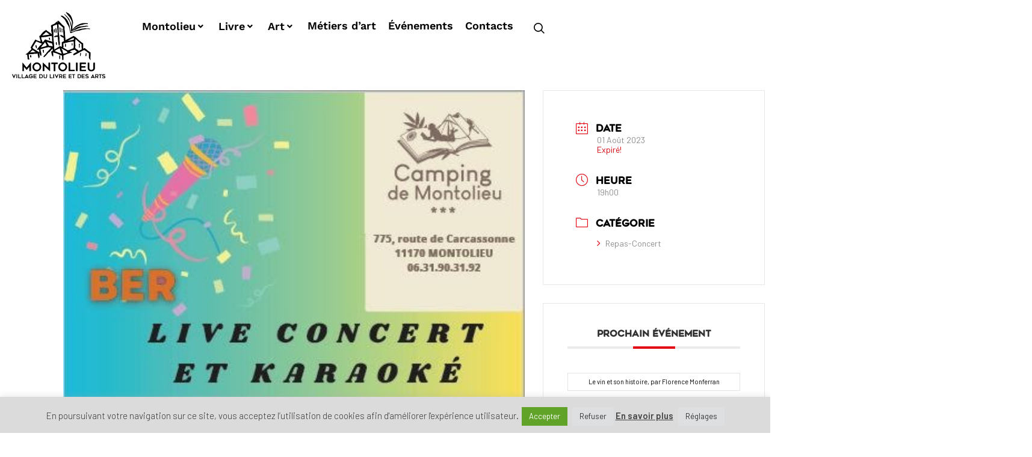

--- FILE ---
content_type: text/html; charset=UTF-8
request_url: https://www.montolieu-livre.fr/events/concert-au-camping/
body_size: 33010
content:
<!DOCTYPE html><html lang="fr-FR"><head >	<meta charset="UTF-8" />
	<meta name="viewport" content="width=device-width, initial-scale=1" />
	<meta name='robots' content='index, follow, max-image-preview:large, max-snippet:-1, max-video-preview:-1' />
	<style>img:is([sizes="auto" i], [sizes^="auto," i]) { contain-intrinsic-size: 3000px 1500px }</style>
	
	<!-- This site is optimized with the Yoast SEO plugin v26.8 - https://yoast.com/product/yoast-seo-wordpress/ -->
	<title>Concert au camping - Montolieu</title>
	<meta name="description" content="Concert au camping, Montolieu Village du Livre Montolieu" />
	<link rel="canonical" href="https://www.montolieu-livre.fr/events/concert-au-camping/" />
	<meta property="og:locale" content="fr_FR" />
	<meta property="og:type" content="article" />
	<meta property="og:title" content="Concert au camping - Montolieu" />
	<meta property="og:description" content="Concert au camping, Montolieu Village du Livre Montolieu" />
	<meta property="og:url" content="https://www.montolieu-livre.fr/events/concert-au-camping/" />
	<meta property="og:site_name" content="Montolieu" />
	<meta property="article:publisher" content="https://www.facebook.com/Montolieu-Village-du-Livre-et-des-Arts-109746894657727" />
	<meta property="article:modified_time" content="2023-07-28T12:03:01+00:00" />
	<meta property="og:image" content="https://www.montolieu-livre.fr/wp-content/uploads/2023/07/camping.jpg" />
	<meta property="og:image:width" content="415" />
	<meta property="og:image:height" content="739" />
	<meta property="og:image:type" content="image/jpeg" />
	<meta name="twitter:card" content="summary_large_image" />
	<script type="application/ld+json" class="yoast-schema-graph">{"@context":"https://schema.org","@graph":[{"@type":"WebPage","@id":"https://www.montolieu-livre.fr/events/concert-au-camping/","url":"https://www.montolieu-livre.fr/events/concert-au-camping/","name":"Concert au camping - Montolieu","isPartOf":{"@id":"https://www.montolieu-livre.fr/#website"},"primaryImageOfPage":{"@id":"https://www.montolieu-livre.fr/events/concert-au-camping/#primaryimage"},"image":{"@id":"https://www.montolieu-livre.fr/events/concert-au-camping/#primaryimage"},"thumbnailUrl":"https://www.montolieu-livre.fr/wp-content/uploads/2023/07/camping.jpg","datePublished":"2023-07-18T09:52:51+00:00","dateModified":"2023-07-28T12:03:01+00:00","description":"Concert au camping, Montolieu Village du Livre Montolieu","breadcrumb":{"@id":"https://www.montolieu-livre.fr/events/concert-au-camping/#breadcrumb"},"inLanguage":"fr-FR","potentialAction":[{"@type":"ReadAction","target":["https://www.montolieu-livre.fr/events/concert-au-camping/"]}]},{"@type":"ImageObject","inLanguage":"fr-FR","@id":"https://www.montolieu-livre.fr/events/concert-au-camping/#primaryimage","url":"https://www.montolieu-livre.fr/wp-content/uploads/2023/07/camping.jpg","contentUrl":"https://www.montolieu-livre.fr/wp-content/uploads/2023/07/camping.jpg","width":415,"height":739},{"@type":"BreadcrumbList","@id":"https://www.montolieu-livre.fr/events/concert-au-camping/#breadcrumb","itemListElement":[{"@type":"ListItem","position":1,"name":"Accueil","item":"https://www.montolieu-livre.fr/"},{"@type":"ListItem","position":2,"name":"Events","item":"https://www.montolieu-livre.fr/events/"},{"@type":"ListItem","position":3,"name":"Concert au camping"}]},{"@type":"WebSite","@id":"https://www.montolieu-livre.fr/#website","url":"https://www.montolieu-livre.fr/","name":"Montolieu","description":"Montolieu Village du Livre","publisher":{"@id":"https://www.montolieu-livre.fr/#organization"},"potentialAction":[{"@type":"SearchAction","target":{"@type":"EntryPoint","urlTemplate":"https://www.montolieu-livre.fr/?s={search_term_string}"},"query-input":{"@type":"PropertyValueSpecification","valueRequired":true,"valueName":"search_term_string"}}],"inLanguage":"fr-FR"},{"@type":"Organization","@id":"https://www.montolieu-livre.fr/#organization","name":"Montolieu Village du Livre","url":"https://www.montolieu-livre.fr/","logo":{"@type":"ImageObject","inLanguage":"fr-FR","@id":"https://www.montolieu-livre.fr/#/schema/logo/image/","url":"https://www.montolieu-livre.fr/wp-content/uploads/2021/08/cropped-logo-montolieu-generique.jpg","contentUrl":"https://www.montolieu-livre.fr/wp-content/uploads/2021/08/cropped-logo-montolieu-generique.jpg","width":512,"height":512,"caption":"Montolieu Village du Livre"},"image":{"@id":"https://www.montolieu-livre.fr/#/schema/logo/image/"},"sameAs":["https://www.facebook.com/Montolieu-Village-du-Livre-et-des-Arts-109746894657727"]}]}</script>
	<!-- / Yoast SEO plugin. -->


<link rel='dns-prefetch' href='//www.googletagmanager.com' />
<link rel="alternate" type="application/rss+xml" title="Montolieu &raquo; Flux" href="https://www.montolieu-livre.fr/feed/" />
<link rel="alternate" type="application/rss+xml" title="Montolieu &raquo; Flux des commentaires" href="https://www.montolieu-livre.fr/comments/feed/" />
<script type="text/javascript">
/* <![CDATA[ */
window._wpemojiSettings = {"baseUrl":"https:\/\/s.w.org\/images\/core\/emoji\/15.0.3\/72x72\/","ext":".png","svgUrl":"https:\/\/s.w.org\/images\/core\/emoji\/15.0.3\/svg\/","svgExt":".svg","source":{"concatemoji":"https:\/\/www.montolieu-livre.fr\/wp-includes\/js\/wp-emoji-release.min.js?ver=6.7.4"}};
/*! This file is auto-generated */
!function(i,n){var o,s,e;function c(e){try{var t={supportTests:e,timestamp:(new Date).valueOf()};sessionStorage.setItem(o,JSON.stringify(t))}catch(e){}}function p(e,t,n){e.clearRect(0,0,e.canvas.width,e.canvas.height),e.fillText(t,0,0);var t=new Uint32Array(e.getImageData(0,0,e.canvas.width,e.canvas.height).data),r=(e.clearRect(0,0,e.canvas.width,e.canvas.height),e.fillText(n,0,0),new Uint32Array(e.getImageData(0,0,e.canvas.width,e.canvas.height).data));return t.every(function(e,t){return e===r[t]})}function u(e,t,n){switch(t){case"flag":return n(e,"\ud83c\udff3\ufe0f\u200d\u26a7\ufe0f","\ud83c\udff3\ufe0f\u200b\u26a7\ufe0f")?!1:!n(e,"\ud83c\uddfa\ud83c\uddf3","\ud83c\uddfa\u200b\ud83c\uddf3")&&!n(e,"\ud83c\udff4\udb40\udc67\udb40\udc62\udb40\udc65\udb40\udc6e\udb40\udc67\udb40\udc7f","\ud83c\udff4\u200b\udb40\udc67\u200b\udb40\udc62\u200b\udb40\udc65\u200b\udb40\udc6e\u200b\udb40\udc67\u200b\udb40\udc7f");case"emoji":return!n(e,"\ud83d\udc26\u200d\u2b1b","\ud83d\udc26\u200b\u2b1b")}return!1}function f(e,t,n){var r="undefined"!=typeof WorkerGlobalScope&&self instanceof WorkerGlobalScope?new OffscreenCanvas(300,150):i.createElement("canvas"),a=r.getContext("2d",{willReadFrequently:!0}),o=(a.textBaseline="top",a.font="600 32px Arial",{});return e.forEach(function(e){o[e]=t(a,e,n)}),o}function t(e){var t=i.createElement("script");t.src=e,t.defer=!0,i.head.appendChild(t)}"undefined"!=typeof Promise&&(o="wpEmojiSettingsSupports",s=["flag","emoji"],n.supports={everything:!0,everythingExceptFlag:!0},e=new Promise(function(e){i.addEventListener("DOMContentLoaded",e,{once:!0})}),new Promise(function(t){var n=function(){try{var e=JSON.parse(sessionStorage.getItem(o));if("object"==typeof e&&"number"==typeof e.timestamp&&(new Date).valueOf()<e.timestamp+604800&&"object"==typeof e.supportTests)return e.supportTests}catch(e){}return null}();if(!n){if("undefined"!=typeof Worker&&"undefined"!=typeof OffscreenCanvas&&"undefined"!=typeof URL&&URL.createObjectURL&&"undefined"!=typeof Blob)try{var e="postMessage("+f.toString()+"("+[JSON.stringify(s),u.toString(),p.toString()].join(",")+"));",r=new Blob([e],{type:"text/javascript"}),a=new Worker(URL.createObjectURL(r),{name:"wpTestEmojiSupports"});return void(a.onmessage=function(e){c(n=e.data),a.terminate(),t(n)})}catch(e){}c(n=f(s,u,p))}t(n)}).then(function(e){for(var t in e)n.supports[t]=e[t],n.supports.everything=n.supports.everything&&n.supports[t],"flag"!==t&&(n.supports.everythingExceptFlag=n.supports.everythingExceptFlag&&n.supports[t]);n.supports.everythingExceptFlag=n.supports.everythingExceptFlag&&!n.supports.flag,n.DOMReady=!1,n.readyCallback=function(){n.DOMReady=!0}}).then(function(){return e}).then(function(){var e;n.supports.everything||(n.readyCallback(),(e=n.source||{}).concatemoji?t(e.concatemoji):e.wpemoji&&e.twemoji&&(t(e.twemoji),t(e.wpemoji)))}))}((window,document),window._wpemojiSettings);
/* ]]> */
</script>
<link rel='stylesheet' id='mec-select2-style-css' href='https://www.montolieu-livre.fr/wp-content/plugins/modern-events-calendar-lite/assets/packages/select2/select2.min.css?ver=7.29.0' type='text/css' media='all' />
<link rel='stylesheet' id='mec-font-icons-css' href='https://www.montolieu-livre.fr/wp-content/plugins/modern-events-calendar-lite/assets/css/iconfonts.css?ver=7.29.0' type='text/css' media='all' />
<link rel='stylesheet' id='mec-frontend-style-css' href='https://www.montolieu-livre.fr/wp-content/plugins/modern-events-calendar-lite/assets/css/frontend.min.css?ver=7.29.0' type='text/css' media='all' />
<link rel='stylesheet' id='mec-tooltip-style-css' href='https://www.montolieu-livre.fr/wp-content/plugins/modern-events-calendar-lite/assets/packages/tooltip/tooltip.css?ver=7.29.0' type='text/css' media='all' />
<link rel='stylesheet' id='mec-tooltip-shadow-style-css' href='https://www.montolieu-livre.fr/wp-content/plugins/modern-events-calendar-lite/assets/packages/tooltip/tooltipster-sideTip-shadow.min.css?ver=7.29.0' type='text/css' media='all' />
<link rel='stylesheet' id='featherlight-css' href='https://www.montolieu-livre.fr/wp-content/plugins/modern-events-calendar-lite/assets/packages/featherlight/featherlight.css?ver=7.29.0' type='text/css' media='all' />
<link rel='stylesheet' id='mec-lity-style-css' href='https://www.montolieu-livre.fr/wp-content/plugins/modern-events-calendar-lite/assets/packages/lity/lity.min.css?ver=7.29.0' type='text/css' media='all' />
<link rel='stylesheet' id='mec-general-calendar-style-css' href='https://www.montolieu-livre.fr/wp-content/plugins/modern-events-calendar-lite/assets/css/mec-general-calendar.css?ver=7.29.0' type='text/css' media='all' />
<link rel='stylesheet' id='jupiterx-child-css' href='https://www.montolieu-livre.fr/wp-content/themes/jupiterx-child/assets/css/style.css?ver=6.7.4' type='text/css' media='all' />
<style id='wp-emoji-styles-inline-css' type='text/css'>

	img.wp-smiley, img.emoji {
		display: inline !important;
		border: none !important;
		box-shadow: none !important;
		height: 1em !important;
		width: 1em !important;
		margin: 0 0.07em !important;
		vertical-align: -0.1em !important;
		background: none !important;
		padding: 0 !important;
	}
</style>
<link rel='stylesheet' id='wp-block-library-css' href='https://www.montolieu-livre.fr/wp-includes/css/dist/block-library/style.min.css?ver=6.7.4' type='text/css' media='all' />
<style id='wp-block-library-theme-inline-css' type='text/css'>
.wp-block-audio :where(figcaption){color:#555;font-size:13px;text-align:center}.is-dark-theme .wp-block-audio :where(figcaption){color:#ffffffa6}.wp-block-audio{margin:0 0 1em}.wp-block-code{border:1px solid #ccc;border-radius:4px;font-family:Menlo,Consolas,monaco,monospace;padding:.8em 1em}.wp-block-embed :where(figcaption){color:#555;font-size:13px;text-align:center}.is-dark-theme .wp-block-embed :where(figcaption){color:#ffffffa6}.wp-block-embed{margin:0 0 1em}.blocks-gallery-caption{color:#555;font-size:13px;text-align:center}.is-dark-theme .blocks-gallery-caption{color:#ffffffa6}:root :where(.wp-block-image figcaption){color:#555;font-size:13px;text-align:center}.is-dark-theme :root :where(.wp-block-image figcaption){color:#ffffffa6}.wp-block-image{margin:0 0 1em}.wp-block-pullquote{border-bottom:4px solid;border-top:4px solid;color:currentColor;margin-bottom:1.75em}.wp-block-pullquote cite,.wp-block-pullquote footer,.wp-block-pullquote__citation{color:currentColor;font-size:.8125em;font-style:normal;text-transform:uppercase}.wp-block-quote{border-left:.25em solid;margin:0 0 1.75em;padding-left:1em}.wp-block-quote cite,.wp-block-quote footer{color:currentColor;font-size:.8125em;font-style:normal;position:relative}.wp-block-quote:where(.has-text-align-right){border-left:none;border-right:.25em solid;padding-left:0;padding-right:1em}.wp-block-quote:where(.has-text-align-center){border:none;padding-left:0}.wp-block-quote.is-large,.wp-block-quote.is-style-large,.wp-block-quote:where(.is-style-plain){border:none}.wp-block-search .wp-block-search__label{font-weight:700}.wp-block-search__button{border:1px solid #ccc;padding:.375em .625em}:where(.wp-block-group.has-background){padding:1.25em 2.375em}.wp-block-separator.has-css-opacity{opacity:.4}.wp-block-separator{border:none;border-bottom:2px solid;margin-left:auto;margin-right:auto}.wp-block-separator.has-alpha-channel-opacity{opacity:1}.wp-block-separator:not(.is-style-wide):not(.is-style-dots){width:100px}.wp-block-separator.has-background:not(.is-style-dots){border-bottom:none;height:1px}.wp-block-separator.has-background:not(.is-style-wide):not(.is-style-dots){height:2px}.wp-block-table{margin:0 0 1em}.wp-block-table td,.wp-block-table th{word-break:normal}.wp-block-table :where(figcaption){color:#555;font-size:13px;text-align:center}.is-dark-theme .wp-block-table :where(figcaption){color:#ffffffa6}.wp-block-video :where(figcaption){color:#555;font-size:13px;text-align:center}.is-dark-theme .wp-block-video :where(figcaption){color:#ffffffa6}.wp-block-video{margin:0 0 1em}:root :where(.wp-block-template-part.has-background){margin-bottom:0;margin-top:0;padding:1.25em 2.375em}
</style>
<style id='classic-theme-styles-inline-css' type='text/css'>
/*! This file is auto-generated */
.wp-block-button__link{color:#fff;background-color:#32373c;border-radius:9999px;box-shadow:none;text-decoration:none;padding:calc(.667em + 2px) calc(1.333em + 2px);font-size:1.125em}.wp-block-file__button{background:#32373c;color:#fff;text-decoration:none}
</style>
<style id='global-styles-inline-css' type='text/css'>
:root{--wp--preset--aspect-ratio--square: 1;--wp--preset--aspect-ratio--4-3: 4/3;--wp--preset--aspect-ratio--3-4: 3/4;--wp--preset--aspect-ratio--3-2: 3/2;--wp--preset--aspect-ratio--2-3: 2/3;--wp--preset--aspect-ratio--16-9: 16/9;--wp--preset--aspect-ratio--9-16: 9/16;--wp--preset--color--black: #000000;--wp--preset--color--cyan-bluish-gray: #abb8c3;--wp--preset--color--white: #ffffff;--wp--preset--color--pale-pink: #f78da7;--wp--preset--color--vivid-red: #cf2e2e;--wp--preset--color--luminous-vivid-orange: #ff6900;--wp--preset--color--luminous-vivid-amber: #fcb900;--wp--preset--color--light-green-cyan: #7bdcb5;--wp--preset--color--vivid-green-cyan: #00d084;--wp--preset--color--pale-cyan-blue: #8ed1fc;--wp--preset--color--vivid-cyan-blue: #0693e3;--wp--preset--color--vivid-purple: #9b51e0;--wp--preset--gradient--vivid-cyan-blue-to-vivid-purple: linear-gradient(135deg,rgba(6,147,227,1) 0%,rgb(155,81,224) 100%);--wp--preset--gradient--light-green-cyan-to-vivid-green-cyan: linear-gradient(135deg,rgb(122,220,180) 0%,rgb(0,208,130) 100%);--wp--preset--gradient--luminous-vivid-amber-to-luminous-vivid-orange: linear-gradient(135deg,rgba(252,185,0,1) 0%,rgba(255,105,0,1) 100%);--wp--preset--gradient--luminous-vivid-orange-to-vivid-red: linear-gradient(135deg,rgba(255,105,0,1) 0%,rgb(207,46,46) 100%);--wp--preset--gradient--very-light-gray-to-cyan-bluish-gray: linear-gradient(135deg,rgb(238,238,238) 0%,rgb(169,184,195) 100%);--wp--preset--gradient--cool-to-warm-spectrum: linear-gradient(135deg,rgb(74,234,220) 0%,rgb(151,120,209) 20%,rgb(207,42,186) 40%,rgb(238,44,130) 60%,rgb(251,105,98) 80%,rgb(254,248,76) 100%);--wp--preset--gradient--blush-light-purple: linear-gradient(135deg,rgb(255,206,236) 0%,rgb(152,150,240) 100%);--wp--preset--gradient--blush-bordeaux: linear-gradient(135deg,rgb(254,205,165) 0%,rgb(254,45,45) 50%,rgb(107,0,62) 100%);--wp--preset--gradient--luminous-dusk: linear-gradient(135deg,rgb(255,203,112) 0%,rgb(199,81,192) 50%,rgb(65,88,208) 100%);--wp--preset--gradient--pale-ocean: linear-gradient(135deg,rgb(255,245,203) 0%,rgb(182,227,212) 50%,rgb(51,167,181) 100%);--wp--preset--gradient--electric-grass: linear-gradient(135deg,rgb(202,248,128) 0%,rgb(113,206,126) 100%);--wp--preset--gradient--midnight: linear-gradient(135deg,rgb(2,3,129) 0%,rgb(40,116,252) 100%);--wp--preset--font-size--small: 13px;--wp--preset--font-size--medium: 20px;--wp--preset--font-size--large: 36px;--wp--preset--font-size--x-large: 42px;--wp--preset--spacing--20: 0.44rem;--wp--preset--spacing--30: 0.67rem;--wp--preset--spacing--40: 1rem;--wp--preset--spacing--50: 1.5rem;--wp--preset--spacing--60: 2.25rem;--wp--preset--spacing--70: 3.38rem;--wp--preset--spacing--80: 5.06rem;--wp--preset--shadow--natural: 6px 6px 9px rgba(0, 0, 0, 0.2);--wp--preset--shadow--deep: 12px 12px 50px rgba(0, 0, 0, 0.4);--wp--preset--shadow--sharp: 6px 6px 0px rgba(0, 0, 0, 0.2);--wp--preset--shadow--outlined: 6px 6px 0px -3px rgba(255, 255, 255, 1), 6px 6px rgba(0, 0, 0, 1);--wp--preset--shadow--crisp: 6px 6px 0px rgba(0, 0, 0, 1);}:where(.is-layout-flex){gap: 0.5em;}:where(.is-layout-grid){gap: 0.5em;}body .is-layout-flex{display: flex;}.is-layout-flex{flex-wrap: wrap;align-items: center;}.is-layout-flex > :is(*, div){margin: 0;}body .is-layout-grid{display: grid;}.is-layout-grid > :is(*, div){margin: 0;}:where(.wp-block-columns.is-layout-flex){gap: 2em;}:where(.wp-block-columns.is-layout-grid){gap: 2em;}:where(.wp-block-post-template.is-layout-flex){gap: 1.25em;}:where(.wp-block-post-template.is-layout-grid){gap: 1.25em;}.has-black-color{color: var(--wp--preset--color--black) !important;}.has-cyan-bluish-gray-color{color: var(--wp--preset--color--cyan-bluish-gray) !important;}.has-white-color{color: var(--wp--preset--color--white) !important;}.has-pale-pink-color{color: var(--wp--preset--color--pale-pink) !important;}.has-vivid-red-color{color: var(--wp--preset--color--vivid-red) !important;}.has-luminous-vivid-orange-color{color: var(--wp--preset--color--luminous-vivid-orange) !important;}.has-luminous-vivid-amber-color{color: var(--wp--preset--color--luminous-vivid-amber) !important;}.has-light-green-cyan-color{color: var(--wp--preset--color--light-green-cyan) !important;}.has-vivid-green-cyan-color{color: var(--wp--preset--color--vivid-green-cyan) !important;}.has-pale-cyan-blue-color{color: var(--wp--preset--color--pale-cyan-blue) !important;}.has-vivid-cyan-blue-color{color: var(--wp--preset--color--vivid-cyan-blue) !important;}.has-vivid-purple-color{color: var(--wp--preset--color--vivid-purple) !important;}.has-black-background-color{background-color: var(--wp--preset--color--black) !important;}.has-cyan-bluish-gray-background-color{background-color: var(--wp--preset--color--cyan-bluish-gray) !important;}.has-white-background-color{background-color: var(--wp--preset--color--white) !important;}.has-pale-pink-background-color{background-color: var(--wp--preset--color--pale-pink) !important;}.has-vivid-red-background-color{background-color: var(--wp--preset--color--vivid-red) !important;}.has-luminous-vivid-orange-background-color{background-color: var(--wp--preset--color--luminous-vivid-orange) !important;}.has-luminous-vivid-amber-background-color{background-color: var(--wp--preset--color--luminous-vivid-amber) !important;}.has-light-green-cyan-background-color{background-color: var(--wp--preset--color--light-green-cyan) !important;}.has-vivid-green-cyan-background-color{background-color: var(--wp--preset--color--vivid-green-cyan) !important;}.has-pale-cyan-blue-background-color{background-color: var(--wp--preset--color--pale-cyan-blue) !important;}.has-vivid-cyan-blue-background-color{background-color: var(--wp--preset--color--vivid-cyan-blue) !important;}.has-vivid-purple-background-color{background-color: var(--wp--preset--color--vivid-purple) !important;}.has-black-border-color{border-color: var(--wp--preset--color--black) !important;}.has-cyan-bluish-gray-border-color{border-color: var(--wp--preset--color--cyan-bluish-gray) !important;}.has-white-border-color{border-color: var(--wp--preset--color--white) !important;}.has-pale-pink-border-color{border-color: var(--wp--preset--color--pale-pink) !important;}.has-vivid-red-border-color{border-color: var(--wp--preset--color--vivid-red) !important;}.has-luminous-vivid-orange-border-color{border-color: var(--wp--preset--color--luminous-vivid-orange) !important;}.has-luminous-vivid-amber-border-color{border-color: var(--wp--preset--color--luminous-vivid-amber) !important;}.has-light-green-cyan-border-color{border-color: var(--wp--preset--color--light-green-cyan) !important;}.has-vivid-green-cyan-border-color{border-color: var(--wp--preset--color--vivid-green-cyan) !important;}.has-pale-cyan-blue-border-color{border-color: var(--wp--preset--color--pale-cyan-blue) !important;}.has-vivid-cyan-blue-border-color{border-color: var(--wp--preset--color--vivid-cyan-blue) !important;}.has-vivid-purple-border-color{border-color: var(--wp--preset--color--vivid-purple) !important;}.has-vivid-cyan-blue-to-vivid-purple-gradient-background{background: var(--wp--preset--gradient--vivid-cyan-blue-to-vivid-purple) !important;}.has-light-green-cyan-to-vivid-green-cyan-gradient-background{background: var(--wp--preset--gradient--light-green-cyan-to-vivid-green-cyan) !important;}.has-luminous-vivid-amber-to-luminous-vivid-orange-gradient-background{background: var(--wp--preset--gradient--luminous-vivid-amber-to-luminous-vivid-orange) !important;}.has-luminous-vivid-orange-to-vivid-red-gradient-background{background: var(--wp--preset--gradient--luminous-vivid-orange-to-vivid-red) !important;}.has-very-light-gray-to-cyan-bluish-gray-gradient-background{background: var(--wp--preset--gradient--very-light-gray-to-cyan-bluish-gray) !important;}.has-cool-to-warm-spectrum-gradient-background{background: var(--wp--preset--gradient--cool-to-warm-spectrum) !important;}.has-blush-light-purple-gradient-background{background: var(--wp--preset--gradient--blush-light-purple) !important;}.has-blush-bordeaux-gradient-background{background: var(--wp--preset--gradient--blush-bordeaux) !important;}.has-luminous-dusk-gradient-background{background: var(--wp--preset--gradient--luminous-dusk) !important;}.has-pale-ocean-gradient-background{background: var(--wp--preset--gradient--pale-ocean) !important;}.has-electric-grass-gradient-background{background: var(--wp--preset--gradient--electric-grass) !important;}.has-midnight-gradient-background{background: var(--wp--preset--gradient--midnight) !important;}.has-small-font-size{font-size: var(--wp--preset--font-size--small) !important;}.has-medium-font-size{font-size: var(--wp--preset--font-size--medium) !important;}.has-large-font-size{font-size: var(--wp--preset--font-size--large) !important;}.has-x-large-font-size{font-size: var(--wp--preset--font-size--x-large) !important;}
:where(.wp-block-post-template.is-layout-flex){gap: 1.25em;}:where(.wp-block-post-template.is-layout-grid){gap: 1.25em;}
:where(.wp-block-columns.is-layout-flex){gap: 2em;}:where(.wp-block-columns.is-layout-grid){gap: 2em;}
:root :where(.wp-block-pullquote){font-size: 1.5em;line-height: 1.6;}
</style>
<link rel='stylesheet' id='contact-form-7-css' href='https://www.montolieu-livre.fr/wp-content/plugins/contact-form-7/includes/css/styles.css?ver=6.1.4' type='text/css' media='all' />
<link rel='stylesheet' id='cookie-law-info-css' href='https://www.montolieu-livre.fr/wp-content/plugins/cookie-law-info/legacy/public/css/cookie-law-info-public.css?ver=3.3.9.1' type='text/css' media='all' />
<link rel='stylesheet' id='cookie-law-info-gdpr-css' href='https://www.montolieu-livre.fr/wp-content/plugins/cookie-law-info/legacy/public/css/cookie-law-info-gdpr.css?ver=3.3.9.1' type='text/css' media='all' />
<link rel='stylesheet' id='woocommerce-layout-css' href='https://www.montolieu-livre.fr/wp-content/plugins/woocommerce/assets/css/woocommerce-layout.css?ver=10.3.7' type='text/css' media='all' />
<link rel='stylesheet' id='woocommerce-smallscreen-css' href='https://www.montolieu-livre.fr/wp-content/plugins/woocommerce/assets/css/woocommerce-smallscreen.css?ver=10.3.7' type='text/css' media='only screen and (max-width: 768px)' />
<link rel='stylesheet' id='woocommerce-general-css' href='https://www.montolieu-livre.fr/wp-content/plugins/woocommerce/assets/css/woocommerce.css?ver=10.3.7' type='text/css' media='all' />
<style id='woocommerce-inline-inline-css' type='text/css'>
.woocommerce form .form-row .required { visibility: visible; }
</style>
<link rel='stylesheet' id='wpml-legacy-horizontal-list-0-css' href='https://www.montolieu-livre.fr/wp-content/plugins/sitepress-multilingual-cms/templates/language-switchers/legacy-list-horizontal/style.min.css?ver=1' type='text/css' media='all' />
<style id='wpml-legacy-horizontal-list-0-inline-css' type='text/css'>
.wpml-ls-statics-footer a, .wpml-ls-statics-footer .wpml-ls-sub-menu a, .wpml-ls-statics-footer .wpml-ls-sub-menu a:link, .wpml-ls-statics-footer li:not(.wpml-ls-current-language) .wpml-ls-link, .wpml-ls-statics-footer li:not(.wpml-ls-current-language) .wpml-ls-link:link {color:#444444;background-color:#ffffff;}.wpml-ls-statics-footer .wpml-ls-sub-menu a:hover,.wpml-ls-statics-footer .wpml-ls-sub-menu a:focus, .wpml-ls-statics-footer .wpml-ls-sub-menu a:link:hover, .wpml-ls-statics-footer .wpml-ls-sub-menu a:link:focus {color:#000000;background-color:#eeeeee;}.wpml-ls-statics-footer .wpml-ls-current-language > a {color:#444444;background-color:#ffffff;}.wpml-ls-statics-footer .wpml-ls-current-language:hover>a, .wpml-ls-statics-footer .wpml-ls-current-language>a:focus {color:#000000;background-color:#eeeeee;}
</style>
<link rel='stylesheet' id='brands-styles-css' href='https://www.montolieu-livre.fr/wp-content/plugins/woocommerce/assets/css/brands.css?ver=10.3.7' type='text/css' media='all' />
<link rel='stylesheet' id='jupiterx-popups-animation-css' href='https://www.montolieu-livre.fr/wp-content/plugins/jupiterx-core/includes/extensions/raven/assets/lib/animate/animate.min.css?ver=4.13.0' type='text/css' media='all' />
<link rel='stylesheet' id='jupiterx-css' href='https://www.montolieu-livre.fr/wp-content/uploads/jupiterx/compiler/jupiterx/a9d7bc9.css?ver=4.13.0' type='text/css' media='all' />
<link rel='stylesheet' id='jet-menu-public-styles-css' href='https://www.montolieu-livre.fr/wp-content/plugins/jet-menu/assets/public/css/public.css?ver=2.4.9.1' type='text/css' media='all' />
<link rel='stylesheet' id='jupiterx-elements-dynamic-styles-css' href='https://www.montolieu-livre.fr/wp-content/uploads/jupiterx/compiler/jupiterx-elements-dynamic-styles/5a57075.css?ver=4.13.0' type='text/css' media='all' />
<link rel='stylesheet' id='newsletter-css' href='https://www.montolieu-livre.fr/wp-content/plugins/newsletter/style.css?ver=9.1.1' type='text/css' media='all' />
<link rel='stylesheet' id='elementor-icons-css' href='https://www.montolieu-livre.fr/wp-content/plugins/elementor/assets/lib/eicons/css/elementor-icons.min.css?ver=5.44.0' type='text/css' media='all' />
<link rel='stylesheet' id='elementor-frontend-css' href='https://www.montolieu-livre.fr/wp-content/plugins/elementor/assets/css/frontend.min.css?ver=3.33.6' type='text/css' media='all' />
<style id='elementor-frontend-inline-css' type='text/css'>
@-webkit-keyframes ha_fadeIn{0%{opacity:0}to{opacity:1}}@keyframes ha_fadeIn{0%{opacity:0}to{opacity:1}}@-webkit-keyframes ha_zoomIn{0%{opacity:0;-webkit-transform:scale3d(.3,.3,.3);transform:scale3d(.3,.3,.3)}50%{opacity:1}}@keyframes ha_zoomIn{0%{opacity:0;-webkit-transform:scale3d(.3,.3,.3);transform:scale3d(.3,.3,.3)}50%{opacity:1}}@-webkit-keyframes ha_rollIn{0%{opacity:0;-webkit-transform:translate3d(-100%,0,0) rotate3d(0,0,1,-120deg);transform:translate3d(-100%,0,0) rotate3d(0,0,1,-120deg)}to{opacity:1}}@keyframes ha_rollIn{0%{opacity:0;-webkit-transform:translate3d(-100%,0,0) rotate3d(0,0,1,-120deg);transform:translate3d(-100%,0,0) rotate3d(0,0,1,-120deg)}to{opacity:1}}@-webkit-keyframes ha_bounce{0%,20%,53%,to{-webkit-animation-timing-function:cubic-bezier(.215,.61,.355,1);animation-timing-function:cubic-bezier(.215,.61,.355,1)}40%,43%{-webkit-transform:translate3d(0,-30px,0) scaleY(1.1);transform:translate3d(0,-30px,0) scaleY(1.1);-webkit-animation-timing-function:cubic-bezier(.755,.05,.855,.06);animation-timing-function:cubic-bezier(.755,.05,.855,.06)}70%{-webkit-transform:translate3d(0,-15px,0) scaleY(1.05);transform:translate3d(0,-15px,0) scaleY(1.05);-webkit-animation-timing-function:cubic-bezier(.755,.05,.855,.06);animation-timing-function:cubic-bezier(.755,.05,.855,.06)}80%{-webkit-transition-timing-function:cubic-bezier(.215,.61,.355,1);transition-timing-function:cubic-bezier(.215,.61,.355,1);-webkit-transform:translate3d(0,0,0) scaleY(.95);transform:translate3d(0,0,0) scaleY(.95)}90%{-webkit-transform:translate3d(0,-4px,0) scaleY(1.02);transform:translate3d(0,-4px,0) scaleY(1.02)}}@keyframes ha_bounce{0%,20%,53%,to{-webkit-animation-timing-function:cubic-bezier(.215,.61,.355,1);animation-timing-function:cubic-bezier(.215,.61,.355,1)}40%,43%{-webkit-transform:translate3d(0,-30px,0) scaleY(1.1);transform:translate3d(0,-30px,0) scaleY(1.1);-webkit-animation-timing-function:cubic-bezier(.755,.05,.855,.06);animation-timing-function:cubic-bezier(.755,.05,.855,.06)}70%{-webkit-transform:translate3d(0,-15px,0) scaleY(1.05);transform:translate3d(0,-15px,0) scaleY(1.05);-webkit-animation-timing-function:cubic-bezier(.755,.05,.855,.06);animation-timing-function:cubic-bezier(.755,.05,.855,.06)}80%{-webkit-transition-timing-function:cubic-bezier(.215,.61,.355,1);transition-timing-function:cubic-bezier(.215,.61,.355,1);-webkit-transform:translate3d(0,0,0) scaleY(.95);transform:translate3d(0,0,0) scaleY(.95)}90%{-webkit-transform:translate3d(0,-4px,0) scaleY(1.02);transform:translate3d(0,-4px,0) scaleY(1.02)}}@-webkit-keyframes ha_bounceIn{0%,20%,40%,60%,80%,to{-webkit-animation-timing-function:cubic-bezier(.215,.61,.355,1);animation-timing-function:cubic-bezier(.215,.61,.355,1)}0%{opacity:0;-webkit-transform:scale3d(.3,.3,.3);transform:scale3d(.3,.3,.3)}20%{-webkit-transform:scale3d(1.1,1.1,1.1);transform:scale3d(1.1,1.1,1.1)}40%{-webkit-transform:scale3d(.9,.9,.9);transform:scale3d(.9,.9,.9)}60%{opacity:1;-webkit-transform:scale3d(1.03,1.03,1.03);transform:scale3d(1.03,1.03,1.03)}80%{-webkit-transform:scale3d(.97,.97,.97);transform:scale3d(.97,.97,.97)}to{opacity:1}}@keyframes ha_bounceIn{0%,20%,40%,60%,80%,to{-webkit-animation-timing-function:cubic-bezier(.215,.61,.355,1);animation-timing-function:cubic-bezier(.215,.61,.355,1)}0%{opacity:0;-webkit-transform:scale3d(.3,.3,.3);transform:scale3d(.3,.3,.3)}20%{-webkit-transform:scale3d(1.1,1.1,1.1);transform:scale3d(1.1,1.1,1.1)}40%{-webkit-transform:scale3d(.9,.9,.9);transform:scale3d(.9,.9,.9)}60%{opacity:1;-webkit-transform:scale3d(1.03,1.03,1.03);transform:scale3d(1.03,1.03,1.03)}80%{-webkit-transform:scale3d(.97,.97,.97);transform:scale3d(.97,.97,.97)}to{opacity:1}}@-webkit-keyframes ha_flipInX{0%{opacity:0;-webkit-transform:perspective(400px) rotate3d(1,0,0,90deg);transform:perspective(400px) rotate3d(1,0,0,90deg);-webkit-animation-timing-function:ease-in;animation-timing-function:ease-in}40%{-webkit-transform:perspective(400px) rotate3d(1,0,0,-20deg);transform:perspective(400px) rotate3d(1,0,0,-20deg);-webkit-animation-timing-function:ease-in;animation-timing-function:ease-in}60%{opacity:1;-webkit-transform:perspective(400px) rotate3d(1,0,0,10deg);transform:perspective(400px) rotate3d(1,0,0,10deg)}80%{-webkit-transform:perspective(400px) rotate3d(1,0,0,-5deg);transform:perspective(400px) rotate3d(1,0,0,-5deg)}}@keyframes ha_flipInX{0%{opacity:0;-webkit-transform:perspective(400px) rotate3d(1,0,0,90deg);transform:perspective(400px) rotate3d(1,0,0,90deg);-webkit-animation-timing-function:ease-in;animation-timing-function:ease-in}40%{-webkit-transform:perspective(400px) rotate3d(1,0,0,-20deg);transform:perspective(400px) rotate3d(1,0,0,-20deg);-webkit-animation-timing-function:ease-in;animation-timing-function:ease-in}60%{opacity:1;-webkit-transform:perspective(400px) rotate3d(1,0,0,10deg);transform:perspective(400px) rotate3d(1,0,0,10deg)}80%{-webkit-transform:perspective(400px) rotate3d(1,0,0,-5deg);transform:perspective(400px) rotate3d(1,0,0,-5deg)}}@-webkit-keyframes ha_flipInY{0%{opacity:0;-webkit-transform:perspective(400px) rotate3d(0,1,0,90deg);transform:perspective(400px) rotate3d(0,1,0,90deg);-webkit-animation-timing-function:ease-in;animation-timing-function:ease-in}40%{-webkit-transform:perspective(400px) rotate3d(0,1,0,-20deg);transform:perspective(400px) rotate3d(0,1,0,-20deg);-webkit-animation-timing-function:ease-in;animation-timing-function:ease-in}60%{opacity:1;-webkit-transform:perspective(400px) rotate3d(0,1,0,10deg);transform:perspective(400px) rotate3d(0,1,0,10deg)}80%{-webkit-transform:perspective(400px) rotate3d(0,1,0,-5deg);transform:perspective(400px) rotate3d(0,1,0,-5deg)}}@keyframes ha_flipInY{0%{opacity:0;-webkit-transform:perspective(400px) rotate3d(0,1,0,90deg);transform:perspective(400px) rotate3d(0,1,0,90deg);-webkit-animation-timing-function:ease-in;animation-timing-function:ease-in}40%{-webkit-transform:perspective(400px) rotate3d(0,1,0,-20deg);transform:perspective(400px) rotate3d(0,1,0,-20deg);-webkit-animation-timing-function:ease-in;animation-timing-function:ease-in}60%{opacity:1;-webkit-transform:perspective(400px) rotate3d(0,1,0,10deg);transform:perspective(400px) rotate3d(0,1,0,10deg)}80%{-webkit-transform:perspective(400px) rotate3d(0,1,0,-5deg);transform:perspective(400px) rotate3d(0,1,0,-5deg)}}@-webkit-keyframes ha_swing{20%{-webkit-transform:rotate3d(0,0,1,15deg);transform:rotate3d(0,0,1,15deg)}40%{-webkit-transform:rotate3d(0,0,1,-10deg);transform:rotate3d(0,0,1,-10deg)}60%{-webkit-transform:rotate3d(0,0,1,5deg);transform:rotate3d(0,0,1,5deg)}80%{-webkit-transform:rotate3d(0,0,1,-5deg);transform:rotate3d(0,0,1,-5deg)}}@keyframes ha_swing{20%{-webkit-transform:rotate3d(0,0,1,15deg);transform:rotate3d(0,0,1,15deg)}40%{-webkit-transform:rotate3d(0,0,1,-10deg);transform:rotate3d(0,0,1,-10deg)}60%{-webkit-transform:rotate3d(0,0,1,5deg);transform:rotate3d(0,0,1,5deg)}80%{-webkit-transform:rotate3d(0,0,1,-5deg);transform:rotate3d(0,0,1,-5deg)}}@-webkit-keyframes ha_slideInDown{0%{visibility:visible;-webkit-transform:translate3d(0,-100%,0);transform:translate3d(0,-100%,0)}}@keyframes ha_slideInDown{0%{visibility:visible;-webkit-transform:translate3d(0,-100%,0);transform:translate3d(0,-100%,0)}}@-webkit-keyframes ha_slideInUp{0%{visibility:visible;-webkit-transform:translate3d(0,100%,0);transform:translate3d(0,100%,0)}}@keyframes ha_slideInUp{0%{visibility:visible;-webkit-transform:translate3d(0,100%,0);transform:translate3d(0,100%,0)}}@-webkit-keyframes ha_slideInLeft{0%{visibility:visible;-webkit-transform:translate3d(-100%,0,0);transform:translate3d(-100%,0,0)}}@keyframes ha_slideInLeft{0%{visibility:visible;-webkit-transform:translate3d(-100%,0,0);transform:translate3d(-100%,0,0)}}@-webkit-keyframes ha_slideInRight{0%{visibility:visible;-webkit-transform:translate3d(100%,0,0);transform:translate3d(100%,0,0)}}@keyframes ha_slideInRight{0%{visibility:visible;-webkit-transform:translate3d(100%,0,0);transform:translate3d(100%,0,0)}}.ha_fadeIn{-webkit-animation-name:ha_fadeIn;animation-name:ha_fadeIn}.ha_zoomIn{-webkit-animation-name:ha_zoomIn;animation-name:ha_zoomIn}.ha_rollIn{-webkit-animation-name:ha_rollIn;animation-name:ha_rollIn}.ha_bounce{-webkit-transform-origin:center bottom;-ms-transform-origin:center bottom;transform-origin:center bottom;-webkit-animation-name:ha_bounce;animation-name:ha_bounce}.ha_bounceIn{-webkit-animation-name:ha_bounceIn;animation-name:ha_bounceIn;-webkit-animation-duration:.75s;-webkit-animation-duration:calc(var(--animate-duration)*.75);animation-duration:.75s;animation-duration:calc(var(--animate-duration)*.75)}.ha_flipInX,.ha_flipInY{-webkit-animation-name:ha_flipInX;animation-name:ha_flipInX;-webkit-backface-visibility:visible!important;backface-visibility:visible!important}.ha_flipInY{-webkit-animation-name:ha_flipInY;animation-name:ha_flipInY}.ha_swing{-webkit-transform-origin:top center;-ms-transform-origin:top center;transform-origin:top center;-webkit-animation-name:ha_swing;animation-name:ha_swing}.ha_slideInDown{-webkit-animation-name:ha_slideInDown;animation-name:ha_slideInDown}.ha_slideInUp{-webkit-animation-name:ha_slideInUp;animation-name:ha_slideInUp}.ha_slideInLeft{-webkit-animation-name:ha_slideInLeft;animation-name:ha_slideInLeft}.ha_slideInRight{-webkit-animation-name:ha_slideInRight;animation-name:ha_slideInRight}.ha-css-transform-yes{-webkit-transition-duration:var(--ha-tfx-transition-duration, .2s);transition-duration:var(--ha-tfx-transition-duration, .2s);-webkit-transition-property:-webkit-transform;transition-property:transform;transition-property:transform,-webkit-transform;-webkit-transform:translate(var(--ha-tfx-translate-x, 0),var(--ha-tfx-translate-y, 0)) scale(var(--ha-tfx-scale-x, 1),var(--ha-tfx-scale-y, 1)) skew(var(--ha-tfx-skew-x, 0),var(--ha-tfx-skew-y, 0)) rotateX(var(--ha-tfx-rotate-x, 0)) rotateY(var(--ha-tfx-rotate-y, 0)) rotateZ(var(--ha-tfx-rotate-z, 0));transform:translate(var(--ha-tfx-translate-x, 0),var(--ha-tfx-translate-y, 0)) scale(var(--ha-tfx-scale-x, 1),var(--ha-tfx-scale-y, 1)) skew(var(--ha-tfx-skew-x, 0),var(--ha-tfx-skew-y, 0)) rotateX(var(--ha-tfx-rotate-x, 0)) rotateY(var(--ha-tfx-rotate-y, 0)) rotateZ(var(--ha-tfx-rotate-z, 0))}.ha-css-transform-yes:hover{-webkit-transform:translate(var(--ha-tfx-translate-x-hover, var(--ha-tfx-translate-x, 0)),var(--ha-tfx-translate-y-hover, var(--ha-tfx-translate-y, 0))) scale(var(--ha-tfx-scale-x-hover, var(--ha-tfx-scale-x, 1)),var(--ha-tfx-scale-y-hover, var(--ha-tfx-scale-y, 1))) skew(var(--ha-tfx-skew-x-hover, var(--ha-tfx-skew-x, 0)),var(--ha-tfx-skew-y-hover, var(--ha-tfx-skew-y, 0))) rotateX(var(--ha-tfx-rotate-x-hover, var(--ha-tfx-rotate-x, 0))) rotateY(var(--ha-tfx-rotate-y-hover, var(--ha-tfx-rotate-y, 0))) rotateZ(var(--ha-tfx-rotate-z-hover, var(--ha-tfx-rotate-z, 0)));transform:translate(var(--ha-tfx-translate-x-hover, var(--ha-tfx-translate-x, 0)),var(--ha-tfx-translate-y-hover, var(--ha-tfx-translate-y, 0))) scale(var(--ha-tfx-scale-x-hover, var(--ha-tfx-scale-x, 1)),var(--ha-tfx-scale-y-hover, var(--ha-tfx-scale-y, 1))) skew(var(--ha-tfx-skew-x-hover, var(--ha-tfx-skew-x, 0)),var(--ha-tfx-skew-y-hover, var(--ha-tfx-skew-y, 0))) rotateX(var(--ha-tfx-rotate-x-hover, var(--ha-tfx-rotate-x, 0))) rotateY(var(--ha-tfx-rotate-y-hover, var(--ha-tfx-rotate-y, 0))) rotateZ(var(--ha-tfx-rotate-z-hover, var(--ha-tfx-rotate-z, 0)))}.happy-addon>.elementor-widget-container{word-wrap:break-word;overflow-wrap:break-word}.happy-addon>.elementor-widget-container,.happy-addon>.elementor-widget-container *{-webkit-box-sizing:border-box;box-sizing:border-box}.happy-addon:not(:has(.elementor-widget-container)),.happy-addon:not(:has(.elementor-widget-container)) *{-webkit-box-sizing:border-box;box-sizing:border-box;word-wrap:break-word;overflow-wrap:break-word}.happy-addon p:empty{display:none}.happy-addon .elementor-inline-editing{min-height:auto!important}.happy-addon-pro img{max-width:100%;height:auto;-o-object-fit:cover;object-fit:cover}.ha-screen-reader-text{position:absolute;overflow:hidden;clip:rect(1px,1px,1px,1px);margin:-1px;padding:0;width:1px;height:1px;border:0;word-wrap:normal!important;-webkit-clip-path:inset(50%);clip-path:inset(50%)}.ha-has-bg-overlay>.elementor-widget-container{position:relative;z-index:1}.ha-has-bg-overlay>.elementor-widget-container:before{position:absolute;top:0;left:0;z-index:-1;width:100%;height:100%;content:""}.ha-has-bg-overlay:not(:has(.elementor-widget-container)){position:relative;z-index:1}.ha-has-bg-overlay:not(:has(.elementor-widget-container)):before{position:absolute;top:0;left:0;z-index:-1;width:100%;height:100%;content:""}.ha-popup--is-enabled .ha-js-popup,.ha-popup--is-enabled .ha-js-popup img{cursor:-webkit-zoom-in!important;cursor:zoom-in!important}.mfp-wrap .mfp-arrow,.mfp-wrap .mfp-close{background-color:transparent}.mfp-wrap .mfp-arrow:focus,.mfp-wrap .mfp-close:focus{outline-width:thin}.ha-advanced-tooltip-enable{position:relative;cursor:pointer;--ha-tooltip-arrow-color:black;--ha-tooltip-arrow-distance:0}.ha-advanced-tooltip-enable .ha-advanced-tooltip-content{position:absolute;z-index:999;display:none;padding:5px 0;width:120px;height:auto;border-radius:6px;background-color:#000;color:#fff;text-align:center;opacity:0}.ha-advanced-tooltip-enable .ha-advanced-tooltip-content::after{position:absolute;border-width:5px;border-style:solid;content:""}.ha-advanced-tooltip-enable .ha-advanced-tooltip-content.no-arrow::after{visibility:hidden}.ha-advanced-tooltip-enable .ha-advanced-tooltip-content.show{display:inline-block;opacity:1}.ha-advanced-tooltip-enable.ha-advanced-tooltip-top .ha-advanced-tooltip-content,body[data-elementor-device-mode=tablet] .ha-advanced-tooltip-enable.ha-advanced-tooltip-tablet-top .ha-advanced-tooltip-content{top:unset;right:0;bottom:calc(101% + var(--ha-tooltip-arrow-distance));left:0;margin:0 auto}.ha-advanced-tooltip-enable.ha-advanced-tooltip-top .ha-advanced-tooltip-content::after,body[data-elementor-device-mode=tablet] .ha-advanced-tooltip-enable.ha-advanced-tooltip-tablet-top .ha-advanced-tooltip-content::after{top:100%;right:unset;bottom:unset;left:50%;border-color:var(--ha-tooltip-arrow-color) transparent transparent transparent;-webkit-transform:translateX(-50%);-ms-transform:translateX(-50%);transform:translateX(-50%)}.ha-advanced-tooltip-enable.ha-advanced-tooltip-bottom .ha-advanced-tooltip-content,body[data-elementor-device-mode=tablet] .ha-advanced-tooltip-enable.ha-advanced-tooltip-tablet-bottom .ha-advanced-tooltip-content{top:calc(101% + var(--ha-tooltip-arrow-distance));right:0;bottom:unset;left:0;margin:0 auto}.ha-advanced-tooltip-enable.ha-advanced-tooltip-bottom .ha-advanced-tooltip-content::after,body[data-elementor-device-mode=tablet] .ha-advanced-tooltip-enable.ha-advanced-tooltip-tablet-bottom .ha-advanced-tooltip-content::after{top:unset;right:unset;bottom:100%;left:50%;border-color:transparent transparent var(--ha-tooltip-arrow-color) transparent;-webkit-transform:translateX(-50%);-ms-transform:translateX(-50%);transform:translateX(-50%)}.ha-advanced-tooltip-enable.ha-advanced-tooltip-left .ha-advanced-tooltip-content,body[data-elementor-device-mode=tablet] .ha-advanced-tooltip-enable.ha-advanced-tooltip-tablet-left .ha-advanced-tooltip-content{top:50%;right:calc(101% + var(--ha-tooltip-arrow-distance));bottom:unset;left:unset;-webkit-transform:translateY(-50%);-ms-transform:translateY(-50%);transform:translateY(-50%)}.ha-advanced-tooltip-enable.ha-advanced-tooltip-left .ha-advanced-tooltip-content::after,body[data-elementor-device-mode=tablet] .ha-advanced-tooltip-enable.ha-advanced-tooltip-tablet-left .ha-advanced-tooltip-content::after{top:50%;right:unset;bottom:unset;left:100%;border-color:transparent transparent transparent var(--ha-tooltip-arrow-color);-webkit-transform:translateY(-50%);-ms-transform:translateY(-50%);transform:translateY(-50%)}.ha-advanced-tooltip-enable.ha-advanced-tooltip-right .ha-advanced-tooltip-content,body[data-elementor-device-mode=tablet] .ha-advanced-tooltip-enable.ha-advanced-tooltip-tablet-right .ha-advanced-tooltip-content{top:50%;right:unset;bottom:unset;left:calc(101% + var(--ha-tooltip-arrow-distance));-webkit-transform:translateY(-50%);-ms-transform:translateY(-50%);transform:translateY(-50%)}.ha-advanced-tooltip-enable.ha-advanced-tooltip-right .ha-advanced-tooltip-content::after,body[data-elementor-device-mode=tablet] .ha-advanced-tooltip-enable.ha-advanced-tooltip-tablet-right .ha-advanced-tooltip-content::after{top:50%;right:100%;bottom:unset;left:unset;border-color:transparent var(--ha-tooltip-arrow-color) transparent transparent;-webkit-transform:translateY(-50%);-ms-transform:translateY(-50%);transform:translateY(-50%)}body[data-elementor-device-mode=mobile] .ha-advanced-tooltip-enable.ha-advanced-tooltip-mobile-top .ha-advanced-tooltip-content{top:unset;right:0;bottom:calc(101% + var(--ha-tooltip-arrow-distance));left:0;margin:0 auto}body[data-elementor-device-mode=mobile] .ha-advanced-tooltip-enable.ha-advanced-tooltip-mobile-top .ha-advanced-tooltip-content::after{top:100%;right:unset;bottom:unset;left:50%;border-color:var(--ha-tooltip-arrow-color) transparent transparent transparent;-webkit-transform:translateX(-50%);-ms-transform:translateX(-50%);transform:translateX(-50%)}body[data-elementor-device-mode=mobile] .ha-advanced-tooltip-enable.ha-advanced-tooltip-mobile-bottom .ha-advanced-tooltip-content{top:calc(101% + var(--ha-tooltip-arrow-distance));right:0;bottom:unset;left:0;margin:0 auto}body[data-elementor-device-mode=mobile] .ha-advanced-tooltip-enable.ha-advanced-tooltip-mobile-bottom .ha-advanced-tooltip-content::after{top:unset;right:unset;bottom:100%;left:50%;border-color:transparent transparent var(--ha-tooltip-arrow-color) transparent;-webkit-transform:translateX(-50%);-ms-transform:translateX(-50%);transform:translateX(-50%)}body[data-elementor-device-mode=mobile] .ha-advanced-tooltip-enable.ha-advanced-tooltip-mobile-left .ha-advanced-tooltip-content{top:50%;right:calc(101% + var(--ha-tooltip-arrow-distance));bottom:unset;left:unset;-webkit-transform:translateY(-50%);-ms-transform:translateY(-50%);transform:translateY(-50%)}body[data-elementor-device-mode=mobile] .ha-advanced-tooltip-enable.ha-advanced-tooltip-mobile-left .ha-advanced-tooltip-content::after{top:50%;right:unset;bottom:unset;left:100%;border-color:transparent transparent transparent var(--ha-tooltip-arrow-color);-webkit-transform:translateY(-50%);-ms-transform:translateY(-50%);transform:translateY(-50%)}body[data-elementor-device-mode=mobile] .ha-advanced-tooltip-enable.ha-advanced-tooltip-mobile-right .ha-advanced-tooltip-content{top:50%;right:unset;bottom:unset;left:calc(101% + var(--ha-tooltip-arrow-distance));-webkit-transform:translateY(-50%);-ms-transform:translateY(-50%);transform:translateY(-50%)}body[data-elementor-device-mode=mobile] .ha-advanced-tooltip-enable.ha-advanced-tooltip-mobile-right .ha-advanced-tooltip-content::after{top:50%;right:100%;bottom:unset;left:unset;border-color:transparent var(--ha-tooltip-arrow-color) transparent transparent;-webkit-transform:translateY(-50%);-ms-transform:translateY(-50%);transform:translateY(-50%)}body.elementor-editor-active .happy-addon.ha-gravityforms .gform_wrapper{display:block!important}.ha-scroll-to-top-wrap.ha-scroll-to-top-hide{display:none}.ha-scroll-to-top-wrap.edit-mode,.ha-scroll-to-top-wrap.single-page-off{display:none!important}.ha-scroll-to-top-button{position:fixed;right:15px;bottom:15px;z-index:9999;display:-webkit-box;display:-webkit-flex;display:-ms-flexbox;display:flex;-webkit-box-align:center;-webkit-align-items:center;align-items:center;-ms-flex-align:center;-webkit-box-pack:center;-ms-flex-pack:center;-webkit-justify-content:center;justify-content:center;width:50px;height:50px;border-radius:50px;background-color:#5636d1;color:#fff;text-align:center;opacity:1;cursor:pointer;-webkit-transition:all .3s;transition:all .3s}.ha-scroll-to-top-button i{color:#fff;font-size:16px}.ha-scroll-to-top-button:hover{background-color:#e2498a}
</style>
<link rel='stylesheet' id='font-awesome-css' href='https://www.montolieu-livre.fr/wp-content/plugins/elementor/assets/lib/font-awesome/css/font-awesome.min.css?ver=4.7.0' type='text/css' media='all' />
<link rel='stylesheet' id='jupiterx-core-raven-frontend-css' href='https://www.montolieu-livre.fr/wp-content/plugins/jupiterx-core/includes/extensions/raven/assets/css/frontend.min.css?ver=6.7.4' type='text/css' media='all' />
<link rel='stylesheet' id='elementor-post-128-css' href='https://www.montolieu-livre.fr/wp-content/uploads/elementor/css/post-128.css?ver=1768998621' type='text/css' media='all' />
<link rel='stylesheet' id='jet-blog-css' href='https://www.montolieu-livre.fr/wp-content/plugins/jet-blog/assets/css/jet-blog.css?ver=2.4.7.1' type='text/css' media='all' />
<link rel='stylesheet' id='font-awesome-5-all-css' href='https://www.montolieu-livre.fr/wp-content/plugins/elementor/assets/lib/font-awesome/css/all.min.css?ver=3.33.6' type='text/css' media='all' />
<link rel='stylesheet' id='font-awesome-4-shim-css' href='https://www.montolieu-livre.fr/wp-content/plugins/elementor/assets/lib/font-awesome/css/v4-shims.min.css?ver=3.33.6' type='text/css' media='all' />
<link rel='stylesheet' id='flatpickr-css' href='https://www.montolieu-livre.fr/wp-content/plugins/elementor/assets/lib/flatpickr/flatpickr.min.css?ver=4.6.13' type='text/css' media='all' />
<link rel='stylesheet' id='elementor-post-125-css' href='https://www.montolieu-livre.fr/wp-content/uploads/elementor/css/post-125.css?ver=1768998621' type='text/css' media='all' />
<link rel='stylesheet' id='happy-icons-css' href='https://www.montolieu-livre.fr/wp-content/plugins/happy-elementor-addons/assets/fonts/style.min.css?ver=3.20.7' type='text/css' media='all' />
<link rel='stylesheet' id='elementor-post-161-css' href='https://www.montolieu-livre.fr/wp-content/uploads/elementor/css/post-161.css?ver=1768998622' type='text/css' media='all' />
<link rel='stylesheet' id='wpgdprc-front-css-css' href='https://www.montolieu-livre.fr/wp-content/plugins/wp-gdpr-compliance/Assets/css/front.css?ver=1707401786' type='text/css' media='all' />
<style id='wpgdprc-front-css-inline-css' type='text/css'>
:root{--wp-gdpr--bar--background-color: #000000;--wp-gdpr--bar--color: #ffffff;--wp-gdpr--button--background-color: #ffffff;--wp-gdpr--button--background-color--darken: #d8d8d8;--wp-gdpr--button--color: #ffffff;}
</style>
<link rel='stylesheet' id='elementor-gf-local-barlow-css' href='https://www.montolieu-livre.fr/wp-content/uploads/elementor/google-fonts/css/barlow.css?ver=1742224714' type='text/css' media='all' />
<link rel='stylesheet' id='elementor-gf-local-robotoslab-css' href='https://www.montolieu-livre.fr/wp-content/uploads/elementor/google-fonts/css/robotoslab.css?ver=1742224717' type='text/css' media='all' />
<link rel='stylesheet' id='elementor-gf-local-roboto-css' href='https://www.montolieu-livre.fr/wp-content/uploads/elementor/google-fonts/css/roboto.css?ver=1742224724' type='text/css' media='all' />
<link rel='stylesheet' id='elementor-gf-local-worksans-css' href='https://www.montolieu-livre.fr/wp-content/uploads/elementor/google-fonts/css/worksans.css?ver=1742224726' type='text/css' media='all' />
<link rel='stylesheet' id='elementor-icons-shared-0-css' href='https://www.montolieu-livre.fr/wp-content/plugins/elementor/assets/lib/font-awesome/css/fontawesome.min.css?ver=5.15.3' type='text/css' media='all' />
<link rel='stylesheet' id='elementor-icons-fa-solid-css' href='https://www.montolieu-livre.fr/wp-content/plugins/elementor/assets/lib/font-awesome/css/solid.min.css?ver=5.15.3' type='text/css' media='all' />
<script type="text/javascript" id="wpml-cookie-js-extra">
/* <![CDATA[ */
var wpml_cookies = {"wp-wpml_current_language":{"value":"fr","expires":1,"path":"\/"}};
var wpml_cookies = {"wp-wpml_current_language":{"value":"fr","expires":1,"path":"\/"}};
/* ]]> */
</script>
<script type="text/javascript" src="https://www.montolieu-livre.fr/wp-content/plugins/sitepress-multilingual-cms/res/js/cookies/language-cookie.js?ver=486900" id="wpml-cookie-js" defer="defer" data-wp-strategy="defer"></script>
<script type="text/javascript" src="https://www.montolieu-livre.fr/wp-includes/js/jquery/jquery.min.js?ver=3.7.1" id="jquery-core-js"></script>
<script type="text/javascript" src="https://www.montolieu-livre.fr/wp-includes/js/jquery/jquery-migrate.min.js?ver=3.4.1" id="jquery-migrate-js"></script>
<script type="text/javascript" id="cookie-law-info-js-extra">
/* <![CDATA[ */
var Cli_Data = {"nn_cookie_ids":[],"cookielist":[],"non_necessary_cookies":[],"ccpaEnabled":"","ccpaRegionBased":"","ccpaBarEnabled":"","strictlyEnabled":["necessary","obligatoire"],"ccpaType":"gdpr","js_blocking":"1","custom_integration":"","triggerDomRefresh":"","secure_cookies":""};
var cli_cookiebar_settings = {"animate_speed_hide":"500","animate_speed_show":"500","background":"#dbdbdb","border":"#b1a6a6c2","border_on":"","button_1_button_colour":"#61a229","button_1_button_hover":"#4e8221","button_1_link_colour":"#fff","button_1_as_button":"1","button_1_new_win":"","button_2_button_colour":"#333","button_2_button_hover":"#292929","button_2_link_colour":"#444","button_2_as_button":"","button_2_hidebar":"","button_3_button_colour":"#dedfe0","button_3_button_hover":"#b2b2b3","button_3_link_colour":"#333333","button_3_as_button":"1","button_3_new_win":"","button_4_button_colour":"#dedfe0","button_4_button_hover":"#b2b2b3","button_4_link_colour":"#333333","button_4_as_button":"1","button_7_button_colour":"#61a229","button_7_button_hover":"#4e8221","button_7_link_colour":"#fff","button_7_as_button":"1","button_7_new_win":"","font_family":"inherit","header_fix":"","notify_animate_hide":"1","notify_animate_show":"","notify_div_id":"#cookie-law-info-bar","notify_position_horizontal":"right","notify_position_vertical":"bottom","scroll_close":"","scroll_close_reload":"","accept_close_reload":"","reject_close_reload":"","showagain_tab":"","showagain_background":"#fff","showagain_border":"#000","showagain_div_id":"#cookie-law-info-again","showagain_x_position":"100px","text":"#333333","show_once_yn":"","show_once":"10000","logging_on":"","as_popup":"","popup_overlay":"1","bar_heading_text":"","cookie_bar_as":"banner","popup_showagain_position":"bottom-right","widget_position":"left"};
var log_object = {"ajax_url":"https:\/\/www.montolieu-livre.fr\/wp-admin\/admin-ajax.php"};
/* ]]> */
</script>
<script type="text/javascript" src="https://www.montolieu-livre.fr/wp-content/plugins/cookie-law-info/legacy/public/js/cookie-law-info-public.js?ver=3.3.9.1" id="cookie-law-info-js"></script>
<script type="text/javascript" src="https://www.montolieu-livre.fr/wp-content/plugins/woocommerce/assets/js/jquery-blockui/jquery.blockUI.min.js?ver=2.7.0-wc.10.3.7" id="wc-jquery-blockui-js" defer="defer" data-wp-strategy="defer"></script>
<script type="text/javascript" id="wc-add-to-cart-js-extra">
/* <![CDATA[ */
var wc_add_to_cart_params = {"ajax_url":"\/wp-admin\/admin-ajax.php","wc_ajax_url":"\/?wc-ajax=%%endpoint%%","i18n_view_cart":"Voir le panier","cart_url":"https:\/\/www.montolieu-livre.fr\/panier\/","is_cart":"","cart_redirect_after_add":"no"};
/* ]]> */
</script>
<script type="text/javascript" src="https://www.montolieu-livre.fr/wp-content/plugins/woocommerce/assets/js/frontend/add-to-cart.min.js?ver=10.3.7" id="wc-add-to-cart-js" defer="defer" data-wp-strategy="defer"></script>
<script type="text/javascript" src="https://www.montolieu-livre.fr/wp-content/plugins/woocommerce/assets/js/js-cookie/js.cookie.min.js?ver=2.1.4-wc.10.3.7" id="wc-js-cookie-js" defer="defer" data-wp-strategy="defer"></script>
<script type="text/javascript" id="woocommerce-js-extra">
/* <![CDATA[ */
var woocommerce_params = {"ajax_url":"\/wp-admin\/admin-ajax.php","wc_ajax_url":"\/?wc-ajax=%%endpoint%%","i18n_password_show":"Afficher le mot de passe","i18n_password_hide":"Masquer le mot de passe"};
/* ]]> */
</script>
<script type="text/javascript" src="https://www.montolieu-livre.fr/wp-content/plugins/woocommerce/assets/js/frontend/woocommerce.min.js?ver=10.3.7" id="woocommerce-js" defer="defer" data-wp-strategy="defer"></script>
<script type="text/javascript" src="https://www.googletagmanager.com/gtag/js?id=G-530Y8SYKZ2&#039; async=&#039;async" id="jupiterx-gtag-script-js"></script>
<script type="text/javascript" id="jupiterx-gtag-script-js-after">
/* <![CDATA[ */
	
		window.dataLayer = window.dataLayer || [];
		function gtag(){dataLayer.push(arguments);}
		gtag('js', new Date());
					gtag('config', 'G-530Y8SYKZ2', { 'anonymize_ip': true });
			
	
/* ]]> */
</script>
<script type="text/javascript" src="https://www.montolieu-livre.fr/wp-content/themes/jupiterx/lib/admin/assets/lib/webfont/webfont.min.js?ver=1.6.26" id="jupiterx-webfont-js"></script>
<script type="text/javascript" id="jupiterx-webfont-js-after">
/* <![CDATA[ */
WebFont.load({
				google: {
					families: ['Barlow:100,200,300,400,500,600,700,800,900,100italic,200italic,300italic,400italic,500italic,600italic,700italic,800italic,900italic']
				}
			});
/* ]]> */
</script>
<script type="text/javascript" src="https://www.montolieu-livre.fr/wp-content/themes/jupiterx/lib/assets/dist/js/utils.min.js?ver=4.13.0" id="jupiterx-utils-js"></script>
<script type="text/javascript" src="https://www.montolieu-livre.fr/wp-content/plugins/happy-elementor-addons/assets/vendor/dom-purify/purify.min.js?ver=3.1.6" id="dom-purify-js"></script>
<script type="text/javascript" src="https://www.montolieu-livre.fr/wp-content/plugins/elementor/assets/lib/font-awesome/js/v4-shims.min.js?ver=3.33.6" id="font-awesome-4-shim-js"></script>
<script type="text/javascript" id="wpgdprc-front-js-js-extra">
/* <![CDATA[ */
var wpgdprcFront = {"ajaxUrl":"https:\/\/www.montolieu-livre.fr\/wp-admin\/admin-ajax.php","ajaxNonce":"2cd800e06e","ajaxArg":"security","pluginPrefix":"wpgdprc","blogId":"1","isMultiSite":"","locale":"fr_FR","showSignUpModal":"","showFormModal":"","cookieName":"wpgdprc-consent","consentVersion":"","path":"\/","prefix":"wpgdprc"};
/* ]]> */
</script>
<script type="text/javascript" src="https://www.montolieu-livre.fr/wp-content/plugins/wp-gdpr-compliance/Assets/js/front.min.js?ver=1707401786" id="wpgdprc-front-js-js"></script>
<link rel="https://api.w.org/" href="https://www.montolieu-livre.fr/wp-json/" /><link rel="alternate" title="JSON" type="application/json" href="https://www.montolieu-livre.fr/wp-json/wp/v2/mec-events/4756" /><link rel="EditURI" type="application/rsd+xml" title="RSD" href="https://www.montolieu-livre.fr/xmlrpc.php?rsd" />
<link rel='shortlink' href='https://www.montolieu-livre.fr/?p=4756' />
<link rel="alternate" title="oEmbed (JSON)" type="application/json+oembed" href="https://www.montolieu-livre.fr/wp-json/oembed/1.0/embed?url=https%3A%2F%2Fwww.montolieu-livre.fr%2Fevents%2Fconcert-au-camping%2F" />
<link rel="alternate" title="oEmbed (XML)" type="text/xml+oembed" href="https://www.montolieu-livre.fr/wp-json/oembed/1.0/embed?url=https%3A%2F%2Fwww.montolieu-livre.fr%2Fevents%2Fconcert-au-camping%2F&#038;format=xml" />
<meta name="generator" content="WPML ver:4.8.6 stt:1,4;" />
	<noscript><style>.woocommerce-product-gallery{ opacity: 1 !important; }</style></noscript>
	<meta name="generator" content="Elementor 3.33.6; features: additional_custom_breakpoints; settings: css_print_method-external, google_font-enabled, font_display-auto">
<style type="text/css">.recentcomments a{display:inline !important;padding:0 !important;margin:0 !important;}</style>			<style>
				.e-con.e-parent:nth-of-type(n+4):not(.e-lazyloaded):not(.e-no-lazyload),
				.e-con.e-parent:nth-of-type(n+4):not(.e-lazyloaded):not(.e-no-lazyload) * {
					background-image: none !important;
				}
				@media screen and (max-height: 1024px) {
					.e-con.e-parent:nth-of-type(n+3):not(.e-lazyloaded):not(.e-no-lazyload),
					.e-con.e-parent:nth-of-type(n+3):not(.e-lazyloaded):not(.e-no-lazyload) * {
						background-image: none !important;
					}
				}
				@media screen and (max-height: 640px) {
					.e-con.e-parent:nth-of-type(n+2):not(.e-lazyloaded):not(.e-no-lazyload),
					.e-con.e-parent:nth-of-type(n+2):not(.e-lazyloaded):not(.e-no-lazyload) * {
						background-image: none !important;
					}
				}
			</style>
			<meta name="generator" content="Powered by Slider Revolution 6.7.40 - responsive, Mobile-Friendly Slider Plugin for WordPress with comfortable drag and drop interface." />
<link rel="icon" href="https://www.montolieu-livre.fr/wp-content/uploads/2021/08/cropped-logo-montolieu-generique-32x32.jpg" sizes="32x32" />
<link rel="icon" href="https://www.montolieu-livre.fr/wp-content/uploads/2021/08/cropped-logo-montolieu-generique-192x192.jpg" sizes="192x192" />
<link rel="apple-touch-icon" href="https://www.montolieu-livre.fr/wp-content/uploads/2021/08/cropped-logo-montolieu-generique-180x180.jpg" />
<meta name="msapplication-TileImage" content="https://www.montolieu-livre.fr/wp-content/uploads/2021/08/cropped-logo-montolieu-generique-270x270.jpg" />
<script>function setREVStartSize(e){
			//window.requestAnimationFrame(function() {
				window.RSIW = window.RSIW===undefined ? window.innerWidth : window.RSIW;
				window.RSIH = window.RSIH===undefined ? window.innerHeight : window.RSIH;
				try {
					var pw = document.getElementById(e.c).parentNode.offsetWidth,
						newh;
					pw = pw===0 || isNaN(pw) || (e.l=="fullwidth" || e.layout=="fullwidth") ? window.RSIW : pw;
					e.tabw = e.tabw===undefined ? 0 : parseInt(e.tabw);
					e.thumbw = e.thumbw===undefined ? 0 : parseInt(e.thumbw);
					e.tabh = e.tabh===undefined ? 0 : parseInt(e.tabh);
					e.thumbh = e.thumbh===undefined ? 0 : parseInt(e.thumbh);
					e.tabhide = e.tabhide===undefined ? 0 : parseInt(e.tabhide);
					e.thumbhide = e.thumbhide===undefined ? 0 : parseInt(e.thumbhide);
					e.mh = e.mh===undefined || e.mh=="" || e.mh==="auto" ? 0 : parseInt(e.mh,0);
					if(e.layout==="fullscreen" || e.l==="fullscreen")
						newh = Math.max(e.mh,window.RSIH);
					else{
						e.gw = Array.isArray(e.gw) ? e.gw : [e.gw];
						for (var i in e.rl) if (e.gw[i]===undefined || e.gw[i]===0) e.gw[i] = e.gw[i-1];
						e.gh = e.el===undefined || e.el==="" || (Array.isArray(e.el) && e.el.length==0)? e.gh : e.el;
						e.gh = Array.isArray(e.gh) ? e.gh : [e.gh];
						for (var i in e.rl) if (e.gh[i]===undefined || e.gh[i]===0) e.gh[i] = e.gh[i-1];
											
						var nl = new Array(e.rl.length),
							ix = 0,
							sl;
						e.tabw = e.tabhide>=pw ? 0 : e.tabw;
						e.thumbw = e.thumbhide>=pw ? 0 : e.thumbw;
						e.tabh = e.tabhide>=pw ? 0 : e.tabh;
						e.thumbh = e.thumbhide>=pw ? 0 : e.thumbh;
						for (var i in e.rl) nl[i] = e.rl[i]<window.RSIW ? 0 : e.rl[i];
						sl = nl[0];
						for (var i in nl) if (sl>nl[i] && nl[i]>0) { sl = nl[i]; ix=i;}
						var m = pw>(e.gw[ix]+e.tabw+e.thumbw) ? 1 : (pw-(e.tabw+e.thumbw)) / (e.gw[ix]);
						newh =  (e.gh[ix] * m) + (e.tabh + e.thumbh);
					}
					var el = document.getElementById(e.c);
					if (el!==null && el) el.style.height = newh+"px";
					el = document.getElementById(e.c+"_wrapper");
					if (el!==null && el) {
						el.style.height = newh+"px";
						el.style.display = "block";
					}
				} catch(e){
					console.log("Failure at Presize of Slider:" + e)
				}
			//});
		  };</script>
<style>:root,::before,::after{--mec-color-skin: #e30513;--mec-color-skin-rgba-1: rgba(227,5,19,.25);--mec-color-skin-rgba-2: rgba(227,5,19,.5);--mec-color-skin-rgba-3: rgba(227,5,19,.75);--mec-color-skin-rgba-4: rgba(227,5,19,.11);--mec-primary-border-radius: ;--mec-secondary-border-radius: ;--mec-container-normal-width: 1196px;--mec-container-large-width: 1690px;--mec-title-color: #000000;--mec-title-color-hover: #e30513;--mec-content-color: #000000;--mec-fes-main-color: #e30513;--mec-fes-main-color-rgba-1: rgba(227, 5, 19, 0.12);--mec-fes-main-color-rgba-2: rgba(227, 5, 19, 0.23);--mec-fes-main-color-rgba-3: rgba(227, 5, 19, 0.03);--mec-fes-main-color-rgba-4: rgba(227, 5, 19, 0.3);--mec-fes-main-color-rgba-5: rgb(227 5 19 / 7%);--mec-fes-main-color-rgba-6: rgba(227, 5, 19, 0.2);.mec-fes-form #mec_reg_form_field_types .button.red:before, .mec-fes-form #mec_reg_form_field_types .button.red {border-color: #ffd2dd;color: #ea6485;}.mec-fes-form .mec-meta-box-fields h4 label {background: transparent;}</style><style> .mec-wrap.colorskin-custom .mec-bg-color-hover:hover, a.mec-event-share-icon, .colorskin-custom .mec-event-sharing-wrap:hover > li{background-color: #fff;}
a.mec-booking-button {color:#e30513;}
.mec-wrap p {
	margin: 0 0 1rem 0;
	color: #000;
	font-size: 17px;
	line-height: 1.5;
font-family: Barlow;
}</style></head><body class="mec-events-template-default single single-mec-events postid-4756 no-js theme-jupiterx mec-theme-jupiterx woocommerce-no-js jet-mega-menu-location elementor-default elementor-kit-128" itemscope="itemscope" itemtype="http://schema.org/WebPage"><a class="jupiterx-a11y jupiterx-a11y-skip-navigation-link" href="#jupiterx-main">Skip to content</a><div class="jupiterx-site"><header class="jupiterx-header jupiterx-header-custom" data-jupiterx-settings="{&quot;breakpoint&quot;:&quot;767.98&quot;,&quot;template&quot;:&quot;125&quot;,&quot;behavior&quot;:&quot;&quot;}" role="banner" itemscope="itemscope" itemtype="http://schema.org/WPHeader">		<div data-elementor-type="header" data-elementor-id="125" class="elementor elementor-125" data-elementor-settings="{&quot;ha_cmc_init_switcher&quot;:&quot;no&quot;}">
						<section class="elementor-section elementor-top-section elementor-element elementor-element-42fb874 elementor-section-content-middle elementor-hidden-desktop elementor-hidden-tablet elementor-hidden-mobile elementor-section-boxed elementor-section-height-default elementor-section-height-default" data-id="42fb874" data-element_type="section" data-settings="{&quot;jet_parallax_layout_list&quot;:[{&quot;jet_parallax_layout_image&quot;:{&quot;url&quot;:&quot;&quot;,&quot;id&quot;:&quot;&quot;,&quot;size&quot;:&quot;&quot;},&quot;_id&quot;:&quot;a0be092&quot;,&quot;jet_parallax_layout_image_tablet&quot;:{&quot;url&quot;:&quot;&quot;,&quot;id&quot;:&quot;&quot;,&quot;size&quot;:&quot;&quot;},&quot;jet_parallax_layout_image_mobile&quot;:{&quot;url&quot;:&quot;&quot;,&quot;id&quot;:&quot;&quot;,&quot;size&quot;:&quot;&quot;},&quot;jet_parallax_layout_speed&quot;:{&quot;unit&quot;:&quot;%&quot;,&quot;size&quot;:50,&quot;sizes&quot;:[]},&quot;jet_parallax_layout_type&quot;:&quot;scroll&quot;,&quot;jet_parallax_layout_direction&quot;:&quot;1&quot;,&quot;jet_parallax_layout_fx_direction&quot;:null,&quot;jet_parallax_layout_z_index&quot;:&quot;&quot;,&quot;jet_parallax_layout_bg_x&quot;:50,&quot;jet_parallax_layout_bg_x_tablet&quot;:&quot;&quot;,&quot;jet_parallax_layout_bg_x_mobile&quot;:&quot;&quot;,&quot;jet_parallax_layout_bg_y&quot;:50,&quot;jet_parallax_layout_bg_y_tablet&quot;:&quot;&quot;,&quot;jet_parallax_layout_bg_y_mobile&quot;:&quot;&quot;,&quot;jet_parallax_layout_bg_size&quot;:&quot;auto&quot;,&quot;jet_parallax_layout_bg_size_tablet&quot;:&quot;&quot;,&quot;jet_parallax_layout_bg_size_mobile&quot;:&quot;&quot;,&quot;jet_parallax_layout_animation_prop&quot;:&quot;transform&quot;,&quot;jet_parallax_layout_on&quot;:[&quot;desktop&quot;,&quot;tablet&quot;]}],&quot;_ha_eqh_enable&quot;:false}">
						<div class="elementor-container elementor-column-gap-default">
					<div class="elementor-column elementor-col-50 elementor-top-column elementor-element elementor-element-f960c4a" data-id="f960c4a" data-element_type="column">
			<div class="elementor-widget-wrap elementor-element-populated">
						<div class="elementor-element elementor-element-828dbdb elementor-invisible elementor-widget elementor-widget-raven-site-logo" data-id="828dbdb" data-element_type="widget" data-settings="{&quot;_animation&quot;:&quot;fadeIn&quot;}" data-widget_type="raven-site-logo.default">
				<div class="elementor-widget-container">
							<div class="raven-widget-wrapper">
			<div class="raven-site-logo raven-site-logo-customizer">
									<a class="raven-site-logo-link" href="https://www.montolieu-livre.fr">
								<picture><img srcset="https://www.montolieu-livre.fr/wp-content/uploads/2021/07/logo-montolieu-village-livre.svg 1x, https://www.montolieu-livre.fr/wp-content/uploads/2021/07/logo-montolieu-village-livre.svg 2x" src="https://www.montolieu-livre.fr/wp-content/uploads/2021/07/logo-montolieu-village-livre.svg" alt="Montolieu" data-no-lazy="1" /></picture>									</a>
							</div>
		</div>
						</div>
				</div>
					</div>
		</div>
				<div class="elementor-column elementor-col-50 elementor-top-column elementor-element elementor-element-57d7a1d" data-id="57d7a1d" data-element_type="column">
			<div class="elementor-widget-wrap elementor-element-populated">
						<div class="elementor-element elementor-element-58afb91 elementor-hidden-tablet elementor-hidden-mobile elementor-widget__width-initial elementor-hidden-desktop elementor-widget elementor-widget-jet-mega-menu" data-id="58afb91" data-element_type="widget" data-widget_type="jet-mega-menu.default">
				<div class="elementor-widget-container">
					<div class="jet-mega-menu jet-mega-menu--layout-horizontal jet-mega-menu--sub-position-right jet-mega-menu--dropdown-layout-default jet-mega-menu--dropdown-position-right jet-mega-menu--animation-none jet-mega-menu--location-elementor    jet-mega-menu--fill-svg-icons" data-settings='{"menuId":"9","menuUniqId":"697130e795b08","rollUp":false,"megaAjaxLoad":false,"layout":"horizontal","subEvent":"hover","mouseLeaveDelay":500,"subTrigger":"item","subPosition":"right","megaWidthType":"container","megaWidthSelector":"","breakpoint":768,"signatures":{"template_541":{"id":541,"signature":"4a8b3c8d85f6a8917f95c55bf568ba24"},"template_554":{"id":554,"signature":"1c73e6570fa2de1095cae2ab272f3055"},"template_561":{"id":561,"signature":"01fe5fa49a825a95a7e36ffe8784ec41"}}}'><div class="jet-mega-menu-toggle" role="button" tabindex="0" aria-label="Open/Close Menu"><div class="jet-mega-menu-toggle-icon jet-mega-menu-toggle-icon--default-state"><i class="fas fa-bars"></i></div><div class="jet-mega-menu-toggle-icon jet-mega-menu-toggle-icon--opened-state"><i class="fas fa-times"></i></div></div><nav class="jet-mega-menu-container" aria-label="Main nav"><ul class="jet-mega-menu-list"><li id="jet-mega-menu-item-212" class="jet-mega-menu-item jet-mega-menu-item-type-custom jet-mega-menu-item-object-custom jet-mega-menu-item-has-children jet-mega-menu-item--mega jet-mega-menu-item-has-children jet-mega-menu-item--top-level jet-mega-menu-item-212"><div class="jet-mega-menu-item__inner" tabindex="0" aria-label="Montolieu"><a href="/montolieu" class="jet-mega-menu-item__link jet-mega-menu-item__link--top-level"><div class="jet-mega-menu-item__title"><div class="jet-mega-menu-item__label">Montolieu</div></div></a><div class="jet-mega-menu-item__dropdown"><i class="fas fa-angle-down"></i></div></div><div class="jet-mega-menu-mega-container" data-template-id="541" data-template-content="elementor" data-position="default"><div class="jet-mega-menu-mega-container__inner"><style>.elementor-541 .elementor-element.elementor-element-562bcbb{--display:flex;--flex-direction:row;--container-widget-width:calc( ( 1 - var( --container-widget-flex-grow ) ) * 100% );--container-widget-height:100%;--container-widget-flex-grow:1;--container-widget-align-self:stretch;--flex-wrap-mobile:wrap;--align-items:stretch;--gap:10px 10px;--row-gap:10px;--column-gap:10px;--margin-top:0px;--margin-bottom:0px;--margin-left:0px;--margin-right:0px;--padding-top:32px;--padding-bottom:32px;--padding-left:0px;--padding-right:0px;}.elementor-541 .elementor-element.elementor-element-562bcbb:not(.elementor-motion-effects-element-type-background), .elementor-541 .elementor-element.elementor-element-562bcbb > .elementor-motion-effects-container > .elementor-motion-effects-layer{background-color:#ECECEC;}.elementor-541 .elementor-element.elementor-element-562bcbb .elementor-repeater-item-2e10e21.jet-parallax-section__layout .jet-parallax-section__image{background-size:auto;}.elementor-541 .elementor-element.elementor-element-81a06e3{--display:flex;}.elementor-widget-button .elementor-button{background-color:var( --e-global-color-accent );font-family:var( --e-global-typography-accent-font-family ), Sans-serif;font-weight:var( --e-global-typography-accent-font-weight );}.elementor-541 .elementor-element.elementor-element-6513136 .elementor-button{background-color:#ECECEC;-webkit-box-pack:center;-ms-flex-pack:center;justify-content:center;-webkit-box-align:center;-ms-flex-align:center;align-items:center;display:inline-flex;font-family:"Barlow", Sans-serif;font-size:30px;font-weight:600;text-transform:uppercase;fill:#000000;color:#000000;padding:0px 0px 0px 0px;}.elementor-541 .elementor-element.elementor-element-6513136 > .elementor-widget-container{margin:0px 0px 0px 0px;padding:0px 0px 0px 0px;}.elementor-541 .elementor-element.elementor-element-6513136 .elementor-button:hover, .elementor-541 .elementor-element.elementor-element-6513136 .elementor-button:focus{color:#E30513;}.elementor-541 .elementor-element.elementor-element-6513136 .elementor-button:hover svg, .elementor-541 .elementor-element.elementor-element-6513136 .elementor-button:focus svg{fill:#E30513;}.elementor-541 .elementor-element.elementor-element-f9f2243 .elementor-button{background-color:#ECECEC;font-family:"Work Sans", Sans-serif;font-size:16px;font-weight:600;fill:#000000;color:#000000;padding:0px 0px 0px 0px;}.elementor-541 .elementor-element.elementor-element-f9f2243 > .elementor-widget-container{padding:0px 0px 0px 5px;}.elementor-541 .elementor-element.elementor-element-f9f2243 .elementor-button-content-wrapper{flex-direction:row;}.elementor-541 .elementor-element.elementor-element-f9f2243 .elementor-button:hover, .elementor-541 .elementor-element.elementor-element-f9f2243 .elementor-button:focus{color:#E30513;}.elementor-541 .elementor-element.elementor-element-f9f2243 .elementor-button:hover svg, .elementor-541 .elementor-element.elementor-element-f9f2243 .elementor-button:focus svg{fill:#E30513;}.elementor-541 .elementor-element.elementor-element-7bccd1d .elementor-button{background-color:#ECECEC;font-family:"Work Sans", Sans-serif;font-size:16px;font-weight:600;fill:#000000;color:#000000;padding:0px 0px 0px 0px;}.elementor-541 .elementor-element.elementor-element-7bccd1d > .elementor-widget-container{padding:0px 0px 0px 5px;}.elementor-541 .elementor-element.elementor-element-7bccd1d .elementor-button-content-wrapper{flex-direction:row;}.elementor-541 .elementor-element.elementor-element-7bccd1d .elementor-button:hover, .elementor-541 .elementor-element.elementor-element-7bccd1d .elementor-button:focus{color:#E30513;}.elementor-541 .elementor-element.elementor-element-7bccd1d .elementor-button:hover svg, .elementor-541 .elementor-element.elementor-element-7bccd1d .elementor-button:focus svg{fill:#E30513;}.elementor-541 .elementor-element.elementor-element-94e8abe .elementor-button{background-color:#ECECEC;font-family:"Work Sans", Sans-serif;font-size:16px;font-weight:600;fill:#000000;color:#000000;padding:0px 0px 0px 0px;}.elementor-541 .elementor-element.elementor-element-94e8abe > .elementor-widget-container{padding:0px 0px 0px 5px;}.elementor-541 .elementor-element.elementor-element-94e8abe .elementor-button-content-wrapper{flex-direction:row;}.elementor-541 .elementor-element.elementor-element-94e8abe .elementor-button:hover, .elementor-541 .elementor-element.elementor-element-94e8abe .elementor-button:focus{color:#E30513;}.elementor-541 .elementor-element.elementor-element-94e8abe .elementor-button:hover svg, .elementor-541 .elementor-element.elementor-element-94e8abe .elementor-button:focus svg{fill:#E30513;}.elementor-541 .elementor-element.elementor-element-fda3841 .elementor-button{background-color:#ECECEC;font-family:"Work Sans", Sans-serif;font-size:16px;font-weight:600;fill:#000000;color:#000000;padding:0px 0px 0px 0px;}.elementor-541 .elementor-element.elementor-element-fda3841 > .elementor-widget-container{padding:0px 0px 0px 5px;}.elementor-541 .elementor-element.elementor-element-fda3841 .elementor-button-content-wrapper{flex-direction:row;}.elementor-541 .elementor-element.elementor-element-fda3841 .elementor-button:hover, .elementor-541 .elementor-element.elementor-element-fda3841 .elementor-button:focus{color:#E30513;}.elementor-541 .elementor-element.elementor-element-fda3841 .elementor-button:hover svg, .elementor-541 .elementor-element.elementor-element-fda3841 .elementor-button:focus svg{fill:#E30513;}.elementor-541 .elementor-element.elementor-element-e6f9721{--display:flex;}.elementor-541 .elementor-element.elementor-element-8eac5cf .elementor-button{background-color:#ECECEC;-webkit-box-pack:center;-ms-flex-pack:center;justify-content:center;-webkit-box-align:center;-ms-flex-align:center;align-items:center;display:inline-flex;font-family:"Barlow", Sans-serif;font-size:30px;font-weight:600;text-transform:uppercase;fill:#000000;color:#000000;padding:0px 0px 0px 0px;}.elementor-541 .elementor-element.elementor-element-8eac5cf > .elementor-widget-container{margin:0px 0px 0px 0px;padding:0px 0px 0px 0px;}.elementor-541 .elementor-element.elementor-element-8eac5cf .elementor-button:hover, .elementor-541 .elementor-element.elementor-element-8eac5cf .elementor-button:focus{color:#E30513;}.elementor-541 .elementor-element.elementor-element-8eac5cf .elementor-button:hover svg, .elementor-541 .elementor-element.elementor-element-8eac5cf .elementor-button:focus svg{fill:#E30513;}.elementor-541 .elementor-element.elementor-element-8c93bfc .elementor-button{background-color:#ECECEC;font-family:"Work Sans", Sans-serif;font-size:16px;font-weight:600;fill:#000000;color:#000000;padding:0px 0px 0px 0px;}.elementor-541 .elementor-element.elementor-element-8c93bfc > .elementor-widget-container{padding:0px 0px 0px 5px;}.elementor-541 .elementor-element.elementor-element-8c93bfc .elementor-button-content-wrapper{flex-direction:row;}.elementor-541 .elementor-element.elementor-element-8c93bfc .elementor-button:hover, .elementor-541 .elementor-element.elementor-element-8c93bfc .elementor-button:focus{color:#E30513;}.elementor-541 .elementor-element.elementor-element-8c93bfc .elementor-button:hover svg, .elementor-541 .elementor-element.elementor-element-8c93bfc .elementor-button:focus svg{fill:#E30513;}.elementor-541 .elementor-element.elementor-element-8852c71 .elementor-button{background-color:#ECECEC;font-family:"Work Sans", Sans-serif;font-size:16px;font-weight:600;fill:#000000;color:#000000;padding:0px 0px 0px 0px;}.elementor-541 .elementor-element.elementor-element-8852c71 > .elementor-widget-container{padding:0px 0px 0px 5px;}.elementor-541 .elementor-element.elementor-element-8852c71 .elementor-button-content-wrapper{flex-direction:row;}.elementor-541 .elementor-element.elementor-element-8852c71 .elementor-button:hover, .elementor-541 .elementor-element.elementor-element-8852c71 .elementor-button:focus{color:#E30513;}.elementor-541 .elementor-element.elementor-element-8852c71 .elementor-button:hover svg, .elementor-541 .elementor-element.elementor-element-8852c71 .elementor-button:focus svg{fill:#E30513;}.elementor-541 .elementor-element.elementor-element-e3e0a84 .elementor-button{background-color:#ECECEC;font-family:"Work Sans", Sans-serif;font-size:16px;font-weight:600;fill:#000000;color:#000000;padding:0px 0px 0px 0px;}.elementor-541 .elementor-element.elementor-element-e3e0a84 > .elementor-widget-container{padding:0px 0px 0px 5px;}.elementor-541 .elementor-element.elementor-element-e3e0a84 .elementor-button-content-wrapper{flex-direction:row;}.elementor-541 .elementor-element.elementor-element-e3e0a84 .elementor-button:hover, .elementor-541 .elementor-element.elementor-element-e3e0a84 .elementor-button:focus{color:#E30513;}.elementor-541 .elementor-element.elementor-element-e3e0a84 .elementor-button:hover svg, .elementor-541 .elementor-element.elementor-element-e3e0a84 .elementor-button:focus svg{fill:#E30513;}.elementor-541 .elementor-element.elementor-element-6c64e7a{--display:flex;}.elementor-541 .elementor-element.elementor-element-bcbaa61 .elementor-button{background-color:#ECECEC;-webkit-box-pack:center;-ms-flex-pack:center;justify-content:center;-webkit-box-align:center;-ms-flex-align:center;align-items:center;display:inline-flex;font-family:"Barlow", Sans-serif;font-size:30px;font-weight:600;text-transform:uppercase;fill:#000000;color:#000000;padding:0px 0px 0px 0px;}.elementor-541 .elementor-element.elementor-element-bcbaa61 > .elementor-widget-container{margin:0px 0px 0px 0px;padding:0px 0px 0px 0px;}.elementor-541 .elementor-element.elementor-element-bcbaa61 .elementor-button:hover, .elementor-541 .elementor-element.elementor-element-bcbaa61 .elementor-button:focus{color:#E30513;}.elementor-541 .elementor-element.elementor-element-bcbaa61 .elementor-button:hover svg, .elementor-541 .elementor-element.elementor-element-bcbaa61 .elementor-button:focus svg{fill:#E30513;}.elementor-541 .elementor-element.elementor-element-d74ad5b .elementor-button{background-color:#ECECEC;font-family:"Work Sans", Sans-serif;font-size:16px;font-weight:600;fill:#000000;color:#000000;padding:0px 0px 0px 0px;}.elementor-541 .elementor-element.elementor-element-d74ad5b > .elementor-widget-container{padding:0px 0px 0px 5px;}.elementor-541 .elementor-element.elementor-element-d74ad5b .elementor-button-content-wrapper{flex-direction:row;}.elementor-541 .elementor-element.elementor-element-d74ad5b .elementor-button:hover, .elementor-541 .elementor-element.elementor-element-d74ad5b .elementor-button:focus{color:#E30513;}.elementor-541 .elementor-element.elementor-element-d74ad5b .elementor-button:hover svg, .elementor-541 .elementor-element.elementor-element-d74ad5b .elementor-button:focus svg{fill:#E30513;}.elementor-541 .elementor-element.elementor-element-2a68d86 .elementor-button{background-color:#ECECEC;font-family:"Work Sans", Sans-serif;font-size:16px;font-weight:600;fill:#000000;color:#000000;padding:0px 0px 0px 0px;}.elementor-541 .elementor-element.elementor-element-2a68d86 > .elementor-widget-container{padding:0px 0px 0px 5px;}.elementor-541 .elementor-element.elementor-element-2a68d86 .elementor-button-content-wrapper{flex-direction:row;}.elementor-541 .elementor-element.elementor-element-2a68d86 .elementor-button:hover, .elementor-541 .elementor-element.elementor-element-2a68d86 .elementor-button:focus{color:#E30513;}.elementor-541 .elementor-element.elementor-element-2a68d86 .elementor-button:hover svg, .elementor-541 .elementor-element.elementor-element-2a68d86 .elementor-button:focus svg{fill:#E30513;}.elementor-541 .elementor-element.elementor-element-678ca50 .elementor-button{background-color:#ECECEC;font-family:"Work Sans", Sans-serif;font-size:16px;font-weight:600;fill:#000000;color:#000000;padding:0px 0px 0px 0px;}.elementor-541 .elementor-element.elementor-element-678ca50 > .elementor-widget-container{padding:0px 0px 0px 5px;}.elementor-541 .elementor-element.elementor-element-678ca50 .elementor-button-content-wrapper{flex-direction:row;}.elementor-541 .elementor-element.elementor-element-678ca50 .elementor-button:hover, .elementor-541 .elementor-element.elementor-element-678ca50 .elementor-button:focus{color:#E30513;}.elementor-541 .elementor-element.elementor-element-678ca50 .elementor-button:hover svg, .elementor-541 .elementor-element.elementor-element-678ca50 .elementor-button:focus svg{fill:#E30513;}.elementor-541 .elementor-element.elementor-element-d353766 .elementor-button{background-color:#ECECEC;font-family:"Work Sans", Sans-serif;font-size:16px;font-weight:600;fill:#000000;color:#000000;padding:0px 0px 0px 0px;}.elementor-541 .elementor-element.elementor-element-d353766 > .elementor-widget-container{padding:0px 0px 0px 5px;}.elementor-541 .elementor-element.elementor-element-d353766 .elementor-button-content-wrapper{flex-direction:row;}.elementor-541 .elementor-element.elementor-element-d353766 .elementor-button:hover, .elementor-541 .elementor-element.elementor-element-d353766 .elementor-button:focus{color:#E30513;}.elementor-541 .elementor-element.elementor-element-d353766 .elementor-button:hover svg, .elementor-541 .elementor-element.elementor-element-d353766 .elementor-button:focus svg{fill:#E30513;}.elementor-541 .elementor-element.elementor-element-45b5bbd .elementor-button{background-color:#ECECEC;font-family:"Work Sans", Sans-serif;font-size:16px;font-weight:600;fill:#000000;color:#000000;padding:0px 0px 0px 0px;}.elementor-541 .elementor-element.elementor-element-45b5bbd > .elementor-widget-container{padding:0px 0px 0px 5px;}.elementor-541 .elementor-element.elementor-element-45b5bbd .elementor-button-content-wrapper{flex-direction:row;}.elementor-541 .elementor-element.elementor-element-45b5bbd .elementor-button:hover, .elementor-541 .elementor-element.elementor-element-45b5bbd .elementor-button:focus{color:#E30513;}.elementor-541 .elementor-element.elementor-element-45b5bbd .elementor-button:hover svg, .elementor-541 .elementor-element.elementor-element-45b5bbd .elementor-button:focus svg{fill:#E30513;}@media(max-width:1024px){.elementor-541 .elementor-element.elementor-element-6513136 .elementor-button{font-size:20px;}.elementor-541 .elementor-element.elementor-element-8eac5cf .elementor-button{font-size:20px;}.elementor-541 .elementor-element.elementor-element-bcbaa61 .elementor-button{font-size:20px;}}/* Start JX Custom Fonts CSS *//* End JX Custom Fonts CSS */
/* Start JX Custom Fonts CSS *//* End JX Custom Fonts CSS */</style>		<div data-elementor-type="wp-post" data-elementor-id="541" class="elementor elementor-541" data-elementor-settings="{&quot;ha_cmc_init_switcher&quot;:&quot;no&quot;}">
				<div class="elementor-element elementor-element-562bcbb asubmenu e-flex e-con-boxed e-con e-parent" data-id="562bcbb" data-element_type="container" data-settings="{&quot;jet_parallax_layout_list&quot;:[{&quot;jet_parallax_layout_image&quot;:{&quot;url&quot;:&quot;&quot;,&quot;id&quot;:&quot;&quot;,&quot;size&quot;:&quot;&quot;},&quot;_id&quot;:&quot;2e10e21&quot;,&quot;jet_parallax_layout_image_tablet&quot;:{&quot;url&quot;:&quot;&quot;,&quot;id&quot;:&quot;&quot;,&quot;size&quot;:&quot;&quot;},&quot;jet_parallax_layout_image_mobile&quot;:{&quot;url&quot;:&quot;&quot;,&quot;id&quot;:&quot;&quot;,&quot;size&quot;:&quot;&quot;},&quot;jet_parallax_layout_speed&quot;:{&quot;unit&quot;:&quot;%&quot;,&quot;size&quot;:50,&quot;sizes&quot;:[]},&quot;jet_parallax_layout_type&quot;:&quot;scroll&quot;,&quot;jet_parallax_layout_direction&quot;:&quot;1&quot;,&quot;jet_parallax_layout_fx_direction&quot;:null,&quot;jet_parallax_layout_z_index&quot;:&quot;&quot;,&quot;jet_parallax_layout_bg_x&quot;:50,&quot;jet_parallax_layout_bg_x_tablet&quot;:&quot;&quot;,&quot;jet_parallax_layout_bg_x_mobile&quot;:&quot;&quot;,&quot;jet_parallax_layout_bg_y&quot;:50,&quot;jet_parallax_layout_bg_y_tablet&quot;:&quot;&quot;,&quot;jet_parallax_layout_bg_y_mobile&quot;:&quot;&quot;,&quot;jet_parallax_layout_bg_size&quot;:&quot;auto&quot;,&quot;jet_parallax_layout_bg_size_tablet&quot;:&quot;&quot;,&quot;jet_parallax_layout_bg_size_mobile&quot;:&quot;&quot;,&quot;jet_parallax_layout_animation_prop&quot;:&quot;transform&quot;,&quot;jet_parallax_layout_on&quot;:[&quot;desktop&quot;,&quot;tablet&quot;]}],&quot;background_background&quot;:&quot;classic&quot;,&quot;_ha_eqh_enable&quot;:false}">
					<div class="e-con-inner">
		<div class="elementor-element elementor-element-81a06e3 e-con-full e-flex e-con e-child" data-id="81a06e3" data-element_type="container" data-settings="{&quot;jet_parallax_layout_list&quot;:[],&quot;_ha_eqh_enable&quot;:false}">
				<div class="elementor-element elementor-element-6513136 elementor-align-left elementor-widget elementor-widget-button" data-id="6513136" data-element_type="widget" data-widget_type="button.default">
				<div class="elementor-widget-container">
									<div class="elementor-button-wrapper">
					<a class="elementor-button elementor-button-link elementor-size-sm" href="https://www.montolieu-livre.fr/montolieu/decouvrir-montolieu/">
						<span class="elementor-button-content-wrapper">
									<span class="elementor-button-text">Découvrir Montolieu</span>
					</span>
					</a>
				</div>
								</div>
				</div>
				<div class="elementor-element elementor-element-f9f2243 elementor-widget elementor-widget-button" data-id="f9f2243" data-element_type="widget" data-widget_type="button.default">
				<div class="elementor-widget-container">
									<div class="elementor-button-wrapper">
					<a class="elementor-button elementor-button-link elementor-size-sm elementor-animation-grow" href="https://www.montolieu-livre.fr/montolieu/decouvrir-montolieu/carte-du-village/">
						<span class="elementor-button-content-wrapper">
						<span class="elementor-button-icon">
				<i aria-hidden="true" class="fas fa-map-marked"></i>			</span>
									<span class="elementor-button-text">Carte du village</span>
					</span>
					</a>
				</div>
								</div>
				</div>
				<div class="elementor-element elementor-element-7bccd1d elementor-widget elementor-widget-button" data-id="7bccd1d" data-element_type="widget" data-widget_type="button.default">
				<div class="elementor-widget-container">
									<div class="elementor-button-wrapper">
					<a class="elementor-button elementor-button-link elementor-size-sm elementor-animation-grow" href="https://www.montolieu-livre.fr/montolieu/decouvrir-montolieu/histoire-du-village/">
						<span class="elementor-button-content-wrapper">
						<span class="elementor-button-icon">
				<i aria-hidden="true" class="fas fa-book"></i>			</span>
									<span class="elementor-button-text">Histoire du village</span>
					</span>
					</a>
				</div>
								</div>
				</div>
				<div class="elementor-element elementor-element-94e8abe elementor-widget elementor-widget-button" data-id="94e8abe" data-element_type="widget" data-widget_type="button.default">
				<div class="elementor-widget-container">
									<div class="elementor-button-wrapper">
					<a class="elementor-button elementor-button-link elementor-size-sm elementor-animation-grow" href="https://www.montolieu-livre.fr/montolieu/decouvrir-montolieu/patrimoine/">
						<span class="elementor-button-content-wrapper">
						<span class="elementor-button-icon">
				<i aria-hidden="true" class="fas fa-church"></i>			</span>
									<span class="elementor-button-text">Patrimoine</span>
					</span>
					</a>
				</div>
								</div>
				</div>
				<div class="elementor-element elementor-element-fda3841 elementor-widget elementor-widget-button" data-id="fda3841" data-element_type="widget" data-widget_type="button.default">
				<div class="elementor-widget-container">
									<div class="elementor-button-wrapper">
					<a class="elementor-button elementor-button-link elementor-size-sm elementor-animation-grow" href="https://www.montolieu-livre.fr/montolieu/decouvrir-montolieu/nature/">
						<span class="elementor-button-content-wrapper">
						<span class="elementor-button-icon">
				<i aria-hidden="true" class="fas fa-binoculars"></i>			</span>
									<span class="elementor-button-text">Nature</span>
					</span>
					</a>
				</div>
								</div>
				</div>
				</div>
		<div class="elementor-element elementor-element-e6f9721 e-con-full e-flex e-con e-child" data-id="e6f9721" data-element_type="container" data-settings="{&quot;jet_parallax_layout_list&quot;:[],&quot;_ha_eqh_enable&quot;:false}">
				<div class="elementor-element elementor-element-8eac5cf elementor-align-left elementor-widget elementor-widget-button" data-id="8eac5cf" data-element_type="widget" data-widget_type="button.default">
				<div class="elementor-widget-container">
									<div class="elementor-button-wrapper">
					<a class="elementor-button elementor-button-link elementor-size-sm" href="https://www.montolieu-livre.fr/montolieu/decouvrir-montolieu/montolieu-village-du-livre-et-des-arts/">
						<span class="elementor-button-content-wrapper">
									<span class="elementor-button-text">Association Montolieu Village du Livre et des Arts</span>
					</span>
					</a>
				</div>
								</div>
				</div>
				<div class="elementor-element elementor-element-8c93bfc elementor-widget elementor-widget-button" data-id="8c93bfc" data-element_type="widget" data-widget_type="button.default">
				<div class="elementor-widget-container">
									<div class="elementor-button-wrapper">
					<a class="elementor-button elementor-button-link elementor-size-sm elementor-animation-grow" href="https://www.montolieu-livre.fr/montolieu/decouvrir-montolieu/montolieu-village-du-livre-et-des-arts/histoire/">
						<span class="elementor-button-content-wrapper">
						<span class="elementor-button-icon">
				<i aria-hidden="true" class="fas fa-book"></i>			</span>
									<span class="elementor-button-text">Histoire de l'association</span>
					</span>
					</a>
				</div>
								</div>
				</div>
				<div class="elementor-element elementor-element-8852c71 elementor-widget elementor-widget-button" data-id="8852c71" data-element_type="widget" data-widget_type="button.default">
				<div class="elementor-widget-container">
									<div class="elementor-button-wrapper">
					<a class="elementor-button elementor-button-link elementor-size-sm elementor-animation-grow" href="https://www.montolieu-livre.fr/montolieu/decouvrir-montolieu/montolieu-village-du-livre-et-des-arts/partenaires/">
						<span class="elementor-button-content-wrapper">
						<span class="elementor-button-icon">
				<i aria-hidden="true" class="fas fa-hands-helping"></i>			</span>
									<span class="elementor-button-text">Partenaires</span>
					</span>
					</a>
				</div>
								</div>
				</div>
				<div class="elementor-element elementor-element-e3e0a84 elementor-widget elementor-widget-button" data-id="e3e0a84" data-element_type="widget" data-widget_type="button.default">
				<div class="elementor-widget-container">
									<div class="elementor-button-wrapper">
					<a class="elementor-button elementor-button-link elementor-size-sm elementor-animation-grow" href="https://www.montolieu-livre.fr/montolieu/decouvrir-montolieu/montolieu-village-du-livre-et-des-arts/contact/">
						<span class="elementor-button-content-wrapper">
						<span class="elementor-button-icon">
				<i aria-hidden="true" class="fas fa-phone-square-alt"></i>			</span>
									<span class="elementor-button-text">Contact</span>
					</span>
					</a>
				</div>
								</div>
				</div>
				</div>
		<div class="elementor-element elementor-element-6c64e7a e-con-full e-flex e-con e-child" data-id="6c64e7a" data-element_type="container" data-settings="{&quot;jet_parallax_layout_list&quot;:[],&quot;_ha_eqh_enable&quot;:false}">
				<div class="elementor-element elementor-element-bcbaa61 elementor-align-left elementor-widget elementor-widget-button" data-id="bcbaa61" data-element_type="widget" data-widget_type="button.default">
				<div class="elementor-widget-container">
									<div class="elementor-button-wrapper">
					<a class="elementor-button elementor-button-link elementor-size-sm" href="https://www.montolieu-livre.fr/montolieu/preparer-son-sejour/">
						<span class="elementor-button-content-wrapper">
									<span class="elementor-button-text">Préparer son séjour</span>
					</span>
					</a>
				</div>
								</div>
				</div>
				<div class="elementor-element elementor-element-d74ad5b elementor-widget elementor-widget-button" data-id="d74ad5b" data-element_type="widget" data-widget_type="button.default">
				<div class="elementor-widget-container">
									<div class="elementor-button-wrapper">
					<a class="elementor-button elementor-button-link elementor-size-sm elementor-animation-grow" href="https://www.montolieu-livre.fr/montolieu/preparer-son-sejour/hebergements/">
						<span class="elementor-button-content-wrapper">
						<span class="elementor-button-icon">
				<i aria-hidden="true" class="fas fa-bed"></i>			</span>
									<span class="elementor-button-text">Hébergements</span>
					</span>
					</a>
				</div>
								</div>
				</div>
				<div class="elementor-element elementor-element-2a68d86 elementor-widget elementor-widget-button" data-id="2a68d86" data-element_type="widget" data-widget_type="button.default">
				<div class="elementor-widget-container">
									<div class="elementor-button-wrapper">
					<a class="elementor-button elementor-button-link elementor-size-sm elementor-animation-grow" href="https://www.montolieu-livre.fr/montolieu/preparer-son-sejour/restauration/">
						<span class="elementor-button-content-wrapper">
						<span class="elementor-button-icon">
				<i aria-hidden="true" class="fas fa-hamburger"></i>			</span>
									<span class="elementor-button-text">Restauration</span>
					</span>
					</a>
				</div>
								</div>
				</div>
				<div class="elementor-element elementor-element-678ca50 elementor-widget elementor-widget-button" data-id="678ca50" data-element_type="widget" data-widget_type="button.default">
				<div class="elementor-widget-container">
									<div class="elementor-button-wrapper">
					<a class="elementor-button elementor-button-link elementor-size-sm elementor-animation-grow" href="https://www.montolieu-livre.fr/montolieu/preparer-son-sejour/loisirs/">
						<span class="elementor-button-content-wrapper">
						<span class="elementor-button-icon">
				<i aria-hidden="true" class="fas fa-running"></i>			</span>
									<span class="elementor-button-text">Loisirs</span>
					</span>
					</a>
				</div>
								</div>
				</div>
				<div class="elementor-element elementor-element-d353766 elementor-widget elementor-widget-button" data-id="d353766" data-element_type="widget" data-widget_type="button.default">
				<div class="elementor-widget-container">
									<div class="elementor-button-wrapper">
					<a class="elementor-button elementor-button-link elementor-size-sm elementor-animation-grow" href="https://www.montolieu-livre.fr/montolieu/preparer-son-sejour/produits-locaux/">
						<span class="elementor-button-content-wrapper">
						<span class="elementor-button-icon">
				<i aria-hidden="true" class="fas fa-boxes"></i>			</span>
									<span class="elementor-button-text">Produits locaux</span>
					</span>
					</a>
				</div>
								</div>
				</div>
				<div class="elementor-element elementor-element-45b5bbd elementor-widget elementor-widget-button" data-id="45b5bbd" data-element_type="widget" data-widget_type="button.default">
				<div class="elementor-widget-container">
									<div class="elementor-button-wrapper">
					<a class="elementor-button elementor-button-link elementor-size-sm elementor-animation-grow" href="https://www.montolieu-livre.fr/montolieu/preparer-son-sejour/services/">
						<span class="elementor-button-content-wrapper">
						<span class="elementor-button-icon">
				<i aria-hidden="true" class="fas fa-flag"></i>			</span>
									<span class="elementor-button-text">Services</span>
					</span>
					</a>
				</div>
								</div>
				</div>
				</div>
					</div>
				</div>
				</div>
		</div></div>
<div class='jet-mega-menu-sub-menu'><ul  class="jet-mega-menu-sub-menu__list">
	<li id="jet-mega-menu-item-170" class="jet-mega-menu-item jet-mega-menu-item-type-post_type jet-mega-menu-item-object-page jet-mega-menu-item-has-children jet-mega-menu-item--default jet-mega-menu-item--sub-level jet-mega-menu-item-170"><div class="jet-mega-menu-item__inner" tabindex="0" aria-label="Découvrir Montolieu"><a href="https://www.montolieu-livre.fr/montolieu/decouvrir-montolieu/" class="jet-mega-menu-item__link jet-mega-menu-item__link--sub-level"><div class="jet-mega-menu-item__title"><div class="jet-mega-menu-item__label">Découvrir Montolieu</div></div></a><div class="jet-mega-menu-item__dropdown"><i class="fas fa-angle-down"></i></div></div>
	<div class='jet-mega-menu-sub-menu'><ul  class="jet-mega-menu-sub-menu__list">
		<li id="jet-mega-menu-item-171" class="jet-mega-menu-item jet-mega-menu-item-type-post_type jet-mega-menu-item-object-page jet-mega-menu-item--default jet-mega-menu-item--sub-level jet-mega-menu-item-171"><div class="jet-mega-menu-item__inner" tabindex="0" aria-label="Carte du village"><a href="https://www.montolieu-livre.fr/montolieu/decouvrir-montolieu/carte-du-village/" class="jet-mega-menu-item__link jet-mega-menu-item__link--sub-level"><div class="jet-mega-menu-item__title"><div class="jet-mega-menu-item__label">Carte du village</div></div></a></div></li>
		<li id="jet-mega-menu-item-172" class="jet-mega-menu-item jet-mega-menu-item-type-post_type jet-mega-menu-item-object-page jet-mega-menu-item--default jet-mega-menu-item--sub-level jet-mega-menu-item-172"><div class="jet-mega-menu-item__inner" tabindex="0" aria-label="Histoire du village"><a href="https://www.montolieu-livre.fr/montolieu/decouvrir-montolieu/histoire-du-village/" class="jet-mega-menu-item__link jet-mega-menu-item__link--sub-level"><div class="jet-mega-menu-item__title"><div class="jet-mega-menu-item__label">Histoire du village</div></div></a></div></li>
		<li id="jet-mega-menu-item-180" class="jet-mega-menu-item jet-mega-menu-item-type-post_type jet-mega-menu-item-object-page jet-mega-menu-item--default jet-mega-menu-item--sub-level jet-mega-menu-item-180"><div class="jet-mega-menu-item__inner" tabindex="0" aria-label="Nature"><a href="https://www.montolieu-livre.fr/montolieu/decouvrir-montolieu/nature/" class="jet-mega-menu-item__link jet-mega-menu-item__link--sub-level"><div class="jet-mega-menu-item__title"><div class="jet-mega-menu-item__label">Nature</div></div></a></div></li>
		<li id="jet-mega-menu-item-181" class="jet-mega-menu-item jet-mega-menu-item-type-post_type jet-mega-menu-item-object-page jet-mega-menu-item--default jet-mega-menu-item--sub-level jet-mega-menu-item-181"><div class="jet-mega-menu-item__inner" tabindex="0" aria-label="Patrimoine"><a href="https://www.montolieu-livre.fr/montolieu/decouvrir-montolieu/patrimoine/" class="jet-mega-menu-item__link jet-mega-menu-item__link--sub-level"><div class="jet-mega-menu-item__title"><div class="jet-mega-menu-item__label">Patrimoine</div></div></a></div></li>
	</ul></div>
</li>
	<li id="jet-mega-menu-item-173" class="jet-mega-menu-item jet-mega-menu-item-type-post_type jet-mega-menu-item-object-page jet-mega-menu-item-has-children jet-mega-menu-item--default jet-mega-menu-item--sub-level jet-mega-menu-item-173"><div class="jet-mega-menu-item__inner" tabindex="0" aria-label="Association Montolieu Village du Livre et des Arts"><a href="https://www.montolieu-livre.fr/montolieu/decouvrir-montolieu/montolieu-village-du-livre-et-des-arts/" class="jet-mega-menu-item__link jet-mega-menu-item__link--sub-level"><div class="jet-mega-menu-item__title"><div class="jet-mega-menu-item__label">Association Montolieu Village du Livre et des Arts</div></div></a><div class="jet-mega-menu-item__dropdown"><i class="fas fa-angle-down"></i></div></div>
	<div class='jet-mega-menu-sub-menu'><ul  class="jet-mega-menu-sub-menu__list">
		<li id="jet-mega-menu-item-175" class="jet-mega-menu-item jet-mega-menu-item-type-post_type jet-mega-menu-item-object-page jet-mega-menu-item--default jet-mega-menu-item--sub-level jet-mega-menu-item-175"><div class="jet-mega-menu-item__inner" tabindex="0" aria-label="Organigramme"><a href="https://www.montolieu-livre.fr/montolieu/decouvrir-montolieu/montolieu-village-du-livre-et-des-arts/organigramme/" class="jet-mega-menu-item__link jet-mega-menu-item__link--sub-level"><div class="jet-mega-menu-item__title"><div class="jet-mega-menu-item__label">Organigramme</div></div></a></div></li>
		<li id="jet-mega-menu-item-177" class="jet-mega-menu-item jet-mega-menu-item-type-post_type jet-mega-menu-item-object-page jet-mega-menu-item-has-children jet-mega-menu-item--default jet-mega-menu-item--sub-level jet-mega-menu-item-177"><div class="jet-mega-menu-item__inner" tabindex="0" aria-label="Histoire"><a href="https://www.montolieu-livre.fr/montolieu/decouvrir-montolieu/montolieu-village-du-livre-et-des-arts/histoire/" class="jet-mega-menu-item__link jet-mega-menu-item__link--sub-level"><div class="jet-mega-menu-item__title"><div class="jet-mega-menu-item__label">Histoire</div></div></a><div class="jet-mega-menu-item__dropdown"><i class="fas fa-angle-down"></i></div></div>
		<div class='jet-mega-menu-sub-menu'><ul  class="jet-mega-menu-sub-menu__list">
			<li id="jet-mega-menu-item-6899" class="jet-mega-menu-item jet-mega-menu-item-type-post_type jet-mega-menu-item-object-post jet-mega-menu-item--default jet-mega-menu-item--sub-level jet-mega-menu-item-6899"><div class="jet-mega-menu-item__inner" tabindex="0" aria-label="Nouvelle étape pour l’association Montolieu Village du Livre"><a href="https://www.montolieu-livre.fr/?p=6684" class="jet-mega-menu-item__link jet-mega-menu-item__link--sub-level"><div class="jet-mega-menu-item__title"><div class="jet-mega-menu-item__label">Nouvelle étape pour l’association Montolieu Village du Livre</div></div></a></div></li>
			<li id="jet-mega-menu-item-6900" class="jet-mega-menu-item jet-mega-menu-item-type-post_type jet-mega-menu-item-object-post jet-mega-menu-item--default jet-mega-menu-item--sub-level jet-mega-menu-item-6900"><div class="jet-mega-menu-item__inner" tabindex="0" aria-label="Changement à la direction du Musée"><a href="https://www.montolieu-livre.fr/musee-des-arts-metiers-du-livre/actualites/changement-a-la-direction-du-musee/" class="jet-mega-menu-item__link jet-mega-menu-item__link--sub-level"><div class="jet-mega-menu-item__title"><div class="jet-mega-menu-item__label">Changement à la direction du Musée</div></div></a></div></li>
		</ul></div>
</li>
		<li id="jet-mega-menu-item-178" class="jet-mega-menu-item jet-mega-menu-item-type-post_type jet-mega-menu-item-object-page jet-mega-menu-item--default jet-mega-menu-item--sub-level jet-mega-menu-item-178"><div class="jet-mega-menu-item__inner" tabindex="0" aria-label="Partenaires"><a href="https://www.montolieu-livre.fr/montolieu/decouvrir-montolieu/montolieu-village-du-livre-et-des-arts/partenaires/" class="jet-mega-menu-item__link jet-mega-menu-item__link--sub-level"><div class="jet-mega-menu-item__title"><div class="jet-mega-menu-item__label">Partenaires</div></div></a></div></li>
	</ul></div>
</li>
	<li id="jet-mega-menu-item-182" class="jet-mega-menu-item jet-mega-menu-item-type-post_type jet-mega-menu-item-object-page jet-mega-menu-item-has-children jet-mega-menu-item--default jet-mega-menu-item--sub-level jet-mega-menu-item-182"><div class="jet-mega-menu-item__inner" tabindex="0" aria-label="Préparer son séjour"><a href="https://www.montolieu-livre.fr/montolieu/preparer-son-sejour/" class="jet-mega-menu-item__link jet-mega-menu-item__link--sub-level"><div class="jet-mega-menu-item__title"><div class="jet-mega-menu-item__label">Préparer son séjour</div></div></a><div class="jet-mega-menu-item__dropdown"><i class="fas fa-angle-down"></i></div></div>
	<div class='jet-mega-menu-sub-menu'><ul  class="jet-mega-menu-sub-menu__list">
		<li id="jet-mega-menu-item-183" class="jet-mega-menu-item jet-mega-menu-item-type-post_type jet-mega-menu-item-object-page jet-mega-menu-item--default jet-mega-menu-item--sub-level jet-mega-menu-item-183"><div class="jet-mega-menu-item__inner" tabindex="0" aria-label="Hébergements"><a href="https://www.montolieu-livre.fr/montolieu/preparer-son-sejour/hebergements/" class="jet-mega-menu-item__link jet-mega-menu-item__link--sub-level"><div class="jet-mega-menu-item__title"><div class="jet-mega-menu-item__label">Hébergements</div></div></a></div></li>
		<li id="jet-mega-menu-item-186" class="jet-mega-menu-item jet-mega-menu-item-type-post_type jet-mega-menu-item-object-page jet-mega-menu-item--default jet-mega-menu-item--sub-level jet-mega-menu-item-186"><div class="jet-mega-menu-item__inner" tabindex="0" aria-label="Restauration"><a href="https://www.montolieu-livre.fr/montolieu/preparer-son-sejour/restauration/" class="jet-mega-menu-item__link jet-mega-menu-item__link--sub-level"><div class="jet-mega-menu-item__title"><div class="jet-mega-menu-item__label">Restauration</div></div></a></div></li>
		<li id="jet-mega-menu-item-184" class="jet-mega-menu-item jet-mega-menu-item-type-post_type jet-mega-menu-item-object-page jet-mega-menu-item--default jet-mega-menu-item--sub-level jet-mega-menu-item-184"><div class="jet-mega-menu-item__inner" tabindex="0" aria-label="Loisirs"><a href="https://www.montolieu-livre.fr/montolieu/preparer-son-sejour/loisirs/" class="jet-mega-menu-item__link jet-mega-menu-item__link--sub-level"><div class="jet-mega-menu-item__title"><div class="jet-mega-menu-item__label">Loisirs</div></div></a></div></li>
		<li id="jet-mega-menu-item-185" class="jet-mega-menu-item jet-mega-menu-item-type-post_type jet-mega-menu-item-object-page jet-mega-menu-item--default jet-mega-menu-item--sub-level jet-mega-menu-item-185"><div class="jet-mega-menu-item__inner" tabindex="0" aria-label="Produits locaux"><a href="https://www.montolieu-livre.fr/montolieu/preparer-son-sejour/produits-locaux/" class="jet-mega-menu-item__link jet-mega-menu-item__link--sub-level"><div class="jet-mega-menu-item__title"><div class="jet-mega-menu-item__label">Produits locaux</div></div></a></div></li>
		<li id="jet-mega-menu-item-187" class="jet-mega-menu-item jet-mega-menu-item-type-post_type jet-mega-menu-item-object-page jet-mega-menu-item--default jet-mega-menu-item--sub-level jet-mega-menu-item-187"><div class="jet-mega-menu-item__inner" tabindex="0" aria-label="Services"><a href="https://www.montolieu-livre.fr/montolieu/preparer-son-sejour/services/" class="jet-mega-menu-item__link jet-mega-menu-item__link--sub-level"><div class="jet-mega-menu-item__title"><div class="jet-mega-menu-item__label">Services</div></div></a></div></li>
	</ul></div>
</li>
</ul></div>
</li>
<li id="jet-mega-menu-item-142" class="jet-mega-menu-item jet-mega-menu-item-type-post_type jet-mega-menu-item-object-page jet-mega-menu-item-has-children jet-mega-menu-item--mega jet-mega-menu-item-has-children jet-mega-menu-item--top-level jet-mega-menu-item-142"><div class="jet-mega-menu-item__inner" tabindex="0" aria-label="Livre"><a href="https://www.montolieu-livre.fr/livre/" class="jet-mega-menu-item__link jet-mega-menu-item__link--top-level"><div class="jet-mega-menu-item__title"><div class="jet-mega-menu-item__label">Livre</div></div></a><div class="jet-mega-menu-item__dropdown"><i class="fas fa-angle-down"></i></div></div><div class="jet-mega-menu-mega-container" data-template-id="554" data-template-content="elementor" data-position="default"><div class="jet-mega-menu-mega-container__inner"><style>.elementor-554 .elementor-element.elementor-element-c34aa5d{--display:flex;--flex-direction:row;--container-widget-width:calc( ( 1 - var( --container-widget-flex-grow ) ) * 100% );--container-widget-height:100%;--container-widget-flex-grow:1;--container-widget-align-self:stretch;--flex-wrap-mobile:wrap;--align-items:stretch;--gap:10px 10px;--row-gap:10px;--column-gap:10px;--margin-top:0px;--margin-bottom:0px;--margin-left:0px;--margin-right:0px;--padding-top:32px;--padding-bottom:32px;--padding-left:0px;--padding-right:0px;}.elementor-554 .elementor-element.elementor-element-c34aa5d:not(.elementor-motion-effects-element-type-background), .elementor-554 .elementor-element.elementor-element-c34aa5d > .elementor-motion-effects-container > .elementor-motion-effects-layer{background-color:#ECECEC;}.elementor-554 .elementor-element.elementor-element-c34aa5d .elementor-repeater-item-ab78ecf.jet-parallax-section__layout .jet-parallax-section__image{background-size:auto;}.elementor-554 .elementor-element.elementor-element-8e84bc1{--display:flex;}.elementor-widget-button .elementor-button{background-color:var( --e-global-color-accent );font-family:var( --e-global-typography-accent-font-family ), Sans-serif;font-weight:var( --e-global-typography-accent-font-weight );}.elementor-554 .elementor-element.elementor-element-6a28a84 .elementor-button{background-color:#ECECEC;-webkit-box-pack:center;-ms-flex-pack:center;justify-content:center;-webkit-box-align:center;-ms-flex-align:center;align-items:center;display:inline-flex;font-family:"Barlow", Sans-serif;font-size:30px;font-weight:600;text-transform:uppercase;fill:#000000;color:#000000;padding:0px 0px 0px 0px;}.elementor-554 .elementor-element.elementor-element-6a28a84 > .elementor-widget-container{margin:0px 0px 0px 0px;padding:0px 0px 0px 0px;}.elementor-554 .elementor-element.elementor-element-6a28a84 .elementor-button:hover, .elementor-554 .elementor-element.elementor-element-6a28a84 .elementor-button:focus{color:#E30513;}.elementor-554 .elementor-element.elementor-element-6a28a84 .elementor-button:hover svg, .elementor-554 .elementor-element.elementor-element-6a28a84 .elementor-button:focus svg{fill:#E30513;}.elementor-554 .elementor-element.elementor-element-b896d8b{--display:flex;}.elementor-554 .elementor-element.elementor-element-bb84cad .elementor-button{background-color:#ECECEC;-webkit-box-pack:center;-ms-flex-pack:center;justify-content:center;-webkit-box-align:center;-ms-flex-align:center;align-items:center;display:inline-flex;font-family:"Barlow", Sans-serif;font-size:30px;font-weight:600;text-transform:uppercase;fill:#000000;color:#000000;padding:0px 0px 0px 0px;}.elementor-554 .elementor-element.elementor-element-bb84cad > .elementor-widget-container{margin:0px 0px 0px 0px;padding:0px 0px 0px 0px;}.elementor-554 .elementor-element.elementor-element-bb84cad .elementor-button:hover, .elementor-554 .elementor-element.elementor-element-bb84cad .elementor-button:focus{color:#E30513;}.elementor-554 .elementor-element.elementor-element-bb84cad .elementor-button:hover svg, .elementor-554 .elementor-element.elementor-element-bb84cad .elementor-button:focus svg{fill:#E30513;}.elementor-554 .elementor-element.elementor-element-0ff3d41{--display:flex;--flex-direction:row;--container-widget-width:calc( ( 1 - var( --container-widget-flex-grow ) ) * 100% );--container-widget-height:100%;--container-widget-flex-grow:1;--container-widget-align-self:stretch;--flex-wrap-mobile:wrap;--align-items:stretch;--gap:10px 10px;--row-gap:10px;--column-gap:10px;}.elementor-554 .elementor-element.elementor-element-0ff3d41 .elementor-repeater-item-2705f47.jet-parallax-section__layout .jet-parallax-section__image{background-size:auto;}.elementor-554 .elementor-element.elementor-element-b16c160{--display:flex;}.elementor-554 .elementor-element.elementor-element-fce4968 .elementor-button{background-color:#ECECEC;font-family:"Work Sans", Sans-serif;font-size:16px;font-weight:600;fill:#000000;color:#000000;padding:0px 0px 0px 0px;}.elementor-554 .elementor-element.elementor-element-fce4968 > .elementor-widget-container{padding:0px 0px 0px 5px;}.elementor-554 .elementor-element.elementor-element-fce4968 .elementor-button-content-wrapper{flex-direction:row;}.elementor-554 .elementor-element.elementor-element-fce4968 .elementor-button:hover, .elementor-554 .elementor-element.elementor-element-fce4968 .elementor-button:focus{color:#E30513;}.elementor-554 .elementor-element.elementor-element-fce4968 .elementor-button:hover svg, .elementor-554 .elementor-element.elementor-element-fce4968 .elementor-button:focus svg{fill:#E30513;}.elementor-554 .elementor-element.elementor-element-81782ea .elementor-button{background-color:#ECECEC;font-family:"Work Sans", Sans-serif;font-size:16px;font-weight:600;fill:#000000;color:#000000;padding:0px 0px 0px 0px;}.elementor-554 .elementor-element.elementor-element-81782ea > .elementor-widget-container{padding:0px 0px 0px 5px;}.elementor-554 .elementor-element.elementor-element-81782ea .elementor-button-content-wrapper{flex-direction:row;}.elementor-554 .elementor-element.elementor-element-81782ea .elementor-button:hover, .elementor-554 .elementor-element.elementor-element-81782ea .elementor-button:focus{color:#E30513;}.elementor-554 .elementor-element.elementor-element-81782ea .elementor-button:hover svg, .elementor-554 .elementor-element.elementor-element-81782ea .elementor-button:focus svg{fill:#E30513;}.elementor-554 .elementor-element.elementor-element-ee847bf .elementor-button{background-color:#ECECEC;font-family:"Work Sans", Sans-serif;font-size:16px;font-weight:600;fill:#000000;color:#000000;padding:0px 0px 0px 0px;}.elementor-554 .elementor-element.elementor-element-ee847bf > .elementor-widget-container{padding:0px 0px 0px 5px;}.elementor-554 .elementor-element.elementor-element-ee847bf .elementor-button-content-wrapper{flex-direction:row;}.elementor-554 .elementor-element.elementor-element-ee847bf .elementor-button:hover, .elementor-554 .elementor-element.elementor-element-ee847bf .elementor-button:focus{color:#E30513;}.elementor-554 .elementor-element.elementor-element-ee847bf .elementor-button:hover svg, .elementor-554 .elementor-element.elementor-element-ee847bf .elementor-button:focus svg{fill:#E30513;}.elementor-554 .elementor-element.elementor-element-59412cf{--display:flex;}.elementor-554 .elementor-element.elementor-element-2ceb0f7 .elementor-button{background-color:#ECECEC;font-family:"Work Sans", Sans-serif;font-size:16px;font-weight:600;fill:#000000;color:#000000;padding:0px 0px 0px 0px;}.elementor-554 .elementor-element.elementor-element-2ceb0f7 > .elementor-widget-container{padding:0px 0px 0px 5px;}.elementor-554 .elementor-element.elementor-element-2ceb0f7 .elementor-button-content-wrapper{flex-direction:row;}.elementor-554 .elementor-element.elementor-element-2ceb0f7 .elementor-button:hover, .elementor-554 .elementor-element.elementor-element-2ceb0f7 .elementor-button:focus{color:#E30513;}.elementor-554 .elementor-element.elementor-element-2ceb0f7 .elementor-button:hover svg, .elementor-554 .elementor-element.elementor-element-2ceb0f7 .elementor-button:focus svg{fill:#E30513;}.elementor-554 .elementor-element.elementor-element-873654f .elementor-button{background-color:#ECECEC;font-family:"Work Sans", Sans-serif;font-size:16px;font-weight:600;fill:#000000;color:#000000;padding:0px 0px 0px 0px;}.elementor-554 .elementor-element.elementor-element-873654f > .elementor-widget-container{padding:0px 0px 0px 5px;}.elementor-554 .elementor-element.elementor-element-873654f .elementor-button-content-wrapper{flex-direction:row;}.elementor-554 .elementor-element.elementor-element-873654f .elementor-button:hover, .elementor-554 .elementor-element.elementor-element-873654f .elementor-button:focus{color:#E30513;}.elementor-554 .elementor-element.elementor-element-873654f .elementor-button:hover svg, .elementor-554 .elementor-element.elementor-element-873654f .elementor-button:focus svg{fill:#E30513;}.elementor-554 .elementor-element.elementor-element-8bbb7b9 .elementor-button{background-color:#ECECEC;font-family:"Work Sans", Sans-serif;font-size:16px;font-weight:600;fill:#000000;color:#000000;padding:0px 0px 0px 0px;}.elementor-554 .elementor-element.elementor-element-8bbb7b9 > .elementor-widget-container{padding:0px 0px 0px 5px;}.elementor-554 .elementor-element.elementor-element-8bbb7b9 .elementor-button-content-wrapper{flex-direction:row;}.elementor-554 .elementor-element.elementor-element-8bbb7b9 .elementor-button:hover, .elementor-554 .elementor-element.elementor-element-8bbb7b9 .elementor-button:focus{color:#E30513;}.elementor-554 .elementor-element.elementor-element-8bbb7b9 .elementor-button:hover svg, .elementor-554 .elementor-element.elementor-element-8bbb7b9 .elementor-button:focus svg{fill:#E30513;}@media(min-width:768px){.elementor-554 .elementor-element.elementor-element-8e84bc1{--width:30.614%;}.elementor-554 .elementor-element.elementor-element-b896d8b{--width:69.386%;}.elementor-554 .elementor-element.elementor-element-b16c160{--width:63.673%;}.elementor-554 .elementor-element.elementor-element-59412cf{--width:36.103%;}}@media(max-width:1024px){.elementor-554 .elementor-element.elementor-element-6a28a84 .elementor-button{font-size:20px;}.elementor-554 .elementor-element.elementor-element-bb84cad .elementor-button{font-size:20px;}}@media(max-width:767px){.elementor-554 .elementor-element.elementor-element-b16c160{--gap:0px 0px;--row-gap:0px;--column-gap:0px;}.elementor-554 .elementor-element.elementor-element-59412cf{--gap:0px 0px;--row-gap:0px;--column-gap:0px;}}/* Start JX Custom Fonts CSS *//* End JX Custom Fonts CSS */
/* Start JX Custom Fonts CSS *//* End JX Custom Fonts CSS */</style>		<div data-elementor-type="wp-post" data-elementor-id="554" class="elementor elementor-554" data-elementor-settings="{&quot;ha_cmc_init_switcher&quot;:&quot;no&quot;}">
				<div class="elementor-element elementor-element-c34aa5d e-flex e-con-boxed e-con e-parent" data-id="c34aa5d" data-element_type="container" data-settings="{&quot;jet_parallax_layout_list&quot;:[{&quot;jet_parallax_layout_image&quot;:{&quot;url&quot;:&quot;&quot;,&quot;id&quot;:&quot;&quot;,&quot;size&quot;:&quot;&quot;},&quot;_id&quot;:&quot;ab78ecf&quot;,&quot;jet_parallax_layout_image_tablet&quot;:{&quot;url&quot;:&quot;&quot;,&quot;id&quot;:&quot;&quot;,&quot;size&quot;:&quot;&quot;},&quot;jet_parallax_layout_image_mobile&quot;:{&quot;url&quot;:&quot;&quot;,&quot;id&quot;:&quot;&quot;,&quot;size&quot;:&quot;&quot;},&quot;jet_parallax_layout_speed&quot;:{&quot;unit&quot;:&quot;%&quot;,&quot;size&quot;:50,&quot;sizes&quot;:[]},&quot;jet_parallax_layout_type&quot;:&quot;scroll&quot;,&quot;jet_parallax_layout_direction&quot;:&quot;1&quot;,&quot;jet_parallax_layout_fx_direction&quot;:null,&quot;jet_parallax_layout_z_index&quot;:&quot;&quot;,&quot;jet_parallax_layout_bg_x&quot;:50,&quot;jet_parallax_layout_bg_x_tablet&quot;:&quot;&quot;,&quot;jet_parallax_layout_bg_x_mobile&quot;:&quot;&quot;,&quot;jet_parallax_layout_bg_y&quot;:50,&quot;jet_parallax_layout_bg_y_tablet&quot;:&quot;&quot;,&quot;jet_parallax_layout_bg_y_mobile&quot;:&quot;&quot;,&quot;jet_parallax_layout_bg_size&quot;:&quot;auto&quot;,&quot;jet_parallax_layout_bg_size_tablet&quot;:&quot;&quot;,&quot;jet_parallax_layout_bg_size_mobile&quot;:&quot;&quot;,&quot;jet_parallax_layout_animation_prop&quot;:&quot;transform&quot;,&quot;jet_parallax_layout_on&quot;:[&quot;desktop&quot;,&quot;tablet&quot;]}],&quot;background_background&quot;:&quot;classic&quot;,&quot;_ha_eqh_enable&quot;:false}">
					<div class="e-con-inner">
		<div class="elementor-element elementor-element-8e84bc1 e-con-full e-flex e-con e-child" data-id="8e84bc1" data-element_type="container" data-settings="{&quot;jet_parallax_layout_list&quot;:[],&quot;_ha_eqh_enable&quot;:false}">
				<div class="elementor-element elementor-element-6a28a84 elementor-widget elementor-widget-button" data-id="6a28a84" data-element_type="widget" data-widget_type="button.default">
				<div class="elementor-widget-container">
									<div class="elementor-button-wrapper">
					<a class="elementor-button elementor-button-link elementor-size-sm" href="https://www.montolieu-livre.fr/livre/bouquineries-et-librairies/">
						<span class="elementor-button-content-wrapper">
									<span class="elementor-button-text">Bouquineries &amp; Librairies</span>
					</span>
					</a>
				</div>
								</div>
				</div>
				</div>
		<div class="elementor-element elementor-element-b896d8b e-con-full e-flex e-con e-child" data-id="b896d8b" data-element_type="container" data-settings="{&quot;jet_parallax_layout_list&quot;:[],&quot;_ha_eqh_enable&quot;:false}">
				<div class="elementor-element elementor-element-bb84cad elementor-align-left elementor-widget elementor-widget-button" data-id="bb84cad" data-element_type="widget" data-widget_type="button.default">
				<div class="elementor-widget-container">
									<div class="elementor-button-wrapper">
					<a class="elementor-button elementor-button-link elementor-size-sm" href="https://www.montolieu-livre.fr/livre/musee-des-arts-et-metiers-du-livre/">
						<span class="elementor-button-content-wrapper">
									<span class="elementor-button-text">Musée des Arts &amp; Métiers du Livre</span>
					</span>
					</a>
				</div>
								</div>
				</div>
		<div class="elementor-element elementor-element-0ff3d41 asubmenu e-con-full e-flex e-con e-child" data-id="0ff3d41" data-element_type="container" data-settings="{&quot;jet_parallax_layout_list&quot;:[{&quot;jet_parallax_layout_image&quot;:{&quot;url&quot;:&quot;&quot;,&quot;id&quot;:&quot;&quot;,&quot;size&quot;:&quot;&quot;},&quot;_id&quot;:&quot;2705f47&quot;,&quot;jet_parallax_layout_image_tablet&quot;:{&quot;url&quot;:&quot;&quot;,&quot;id&quot;:&quot;&quot;,&quot;size&quot;:&quot;&quot;},&quot;jet_parallax_layout_image_mobile&quot;:{&quot;url&quot;:&quot;&quot;,&quot;id&quot;:&quot;&quot;,&quot;size&quot;:&quot;&quot;},&quot;jet_parallax_layout_speed&quot;:{&quot;unit&quot;:&quot;%&quot;,&quot;size&quot;:50,&quot;sizes&quot;:[]},&quot;jet_parallax_layout_type&quot;:&quot;scroll&quot;,&quot;jet_parallax_layout_direction&quot;:&quot;1&quot;,&quot;jet_parallax_layout_fx_direction&quot;:null,&quot;jet_parallax_layout_z_index&quot;:&quot;&quot;,&quot;jet_parallax_layout_bg_x&quot;:50,&quot;jet_parallax_layout_bg_x_tablet&quot;:&quot;&quot;,&quot;jet_parallax_layout_bg_x_mobile&quot;:&quot;&quot;,&quot;jet_parallax_layout_bg_y&quot;:50,&quot;jet_parallax_layout_bg_y_tablet&quot;:&quot;&quot;,&quot;jet_parallax_layout_bg_y_mobile&quot;:&quot;&quot;,&quot;jet_parallax_layout_bg_size&quot;:&quot;auto&quot;,&quot;jet_parallax_layout_bg_size_tablet&quot;:&quot;&quot;,&quot;jet_parallax_layout_bg_size_mobile&quot;:&quot;&quot;,&quot;jet_parallax_layout_animation_prop&quot;:&quot;transform&quot;,&quot;jet_parallax_layout_on&quot;:[&quot;desktop&quot;,&quot;tablet&quot;]}],&quot;_ha_eqh_enable&quot;:false}">
		<div class="elementor-element elementor-element-b16c160 e-con-full e-flex e-con e-child" data-id="b16c160" data-element_type="container" data-settings="{&quot;jet_parallax_layout_list&quot;:[],&quot;_ha_eqh_enable&quot;:false}">
				<div class="elementor-element elementor-element-fce4968 elementor-widget elementor-widget-button" data-id="fce4968" data-element_type="widget" data-widget_type="button.default">
				<div class="elementor-widget-container">
									<div class="elementor-button-wrapper">
					<a class="elementor-button elementor-button-link elementor-size-sm elementor-animation-grow" href="https://www.montolieu-livre.fr/livre/musee-des-arts-et-metiers-du-livre/ateliers/">
						<span class="elementor-button-content-wrapper">
						<span class="elementor-button-icon">
				<i aria-hidden="true" class="fas fa-pen-nib"></i>			</span>
									<span class="elementor-button-text">Métiers du livre</span>
					</span>
					</a>
				</div>
								</div>
				</div>
				<div class="elementor-element elementor-element-81782ea elementor-widget elementor-widget-button" data-id="81782ea" data-element_type="widget" data-widget_type="button.default">
				<div class="elementor-widget-container">
									<div class="elementor-button-wrapper">
					<a class="elementor-button elementor-button-link elementor-size-sm elementor-animation-grow" href="https://www.montolieu-livre.fr/livre/musee-des-arts-et-metiers-du-livre/ateliers-scolaires-groupes/">
						<span class="elementor-button-content-wrapper">
						<span class="elementor-button-icon">
				<i aria-hidden="true" class="fas fa-graduation-cap"></i>			</span>
									<span class="elementor-button-text">Stages, ateliers et visite guidées pédagogiques</span>
					</span>
					</a>
				</div>
								</div>
				</div>
				<div class="elementor-element elementor-element-ee847bf elementor-widget elementor-widget-button" data-id="ee847bf" data-element_type="widget" data-widget_type="button.default">
				<div class="elementor-widget-container">
									<div class="elementor-button-wrapper">
					<a class="elementor-button elementor-button-link elementor-size-sm elementor-animation-grow" href="https://www.montolieu-livre.fr/livre/musee-des-arts-et-metiers-du-livre/collection-de-bibliophilie-litterature-et-arts-graphiques/">
						<span class="elementor-button-content-wrapper">
						<span class="elementor-button-icon">
				<i aria-hidden="true" class="fas fa-book-open"></i>			</span>
									<span class="elementor-button-text">Fonds de bibliophilie</span>
					</span>
					</a>
				</div>
								</div>
				</div>
				</div>
		<div class="elementor-element elementor-element-59412cf e-con-full e-flex e-con e-child" data-id="59412cf" data-element_type="container" data-settings="{&quot;jet_parallax_layout_list&quot;:[],&quot;_ha_eqh_enable&quot;:false}">
				<div class="elementor-element elementor-element-2ceb0f7 elementor-widget elementor-widget-button" data-id="2ceb0f7" data-element_type="widget" data-widget_type="button.default">
				<div class="elementor-widget-container">
									<div class="elementor-button-wrapper">
					<a class="elementor-button elementor-button-link elementor-size-sm elementor-animation-grow" href="https://www.montolieu-livre.fr/livre/musee-des-arts-et-metiers-du-livre/collection-technique/">
						<span class="elementor-button-content-wrapper">
						<span class="elementor-button-icon">
				<i aria-hidden="true" class="fas fa-ruler-combined"></i>			</span>
									<span class="elementor-button-text">Collection technique</span>
					</span>
					</a>
				</div>
								</div>
				</div>
				<div class="elementor-element elementor-element-873654f elementor-widget elementor-widget-button" data-id="873654f" data-element_type="widget" data-widget_type="button.default">
				<div class="elementor-widget-container">
									<div class="elementor-button-wrapper">
					<a class="elementor-button elementor-button-link elementor-size-sm elementor-animation-grow" href="https://www.montolieu-livre.fr/livre/musee-des-arts-et-metiers-du-livre/boutique/">
						<span class="elementor-button-content-wrapper">
						<span class="elementor-button-icon">
				<i aria-hidden="true" class="fas fa-shopping-cart"></i>			</span>
									<span class="elementor-button-text">Boutique</span>
					</span>
					</a>
				</div>
								</div>
				</div>
				<div class="elementor-element elementor-element-8bbb7b9 elementor-widget elementor-widget-button" data-id="8bbb7b9" data-element_type="widget" data-widget_type="button.default">
				<div class="elementor-widget-container">
									<div class="elementor-button-wrapper">
					<a class="elementor-button elementor-button-link elementor-size-sm elementor-animation-grow" href="https://www.montolieu-livre.fr/livre/musee-des-arts-et-metiers-du-livre/informations/">
						<span class="elementor-button-content-wrapper">
						<span class="elementor-button-icon">
				<i aria-hidden="true" class="fas fa-info-circle"></i>			</span>
									<span class="elementor-button-text">Informations</span>
					</span>
					</a>
				</div>
								</div>
				</div>
				</div>
				</div>
				</div>
					</div>
				</div>
				</div>
		</div></div>
<div class='jet-mega-menu-sub-menu'><ul  class="jet-mega-menu-sub-menu__list">
	<li id="jet-mega-menu-item-143" class="jet-mega-menu-item jet-mega-menu-item-type-post_type jet-mega-menu-item-object-page jet-mega-menu-item--default jet-mega-menu-item--sub-level jet-mega-menu-item-143"><div class="jet-mega-menu-item__inner" tabindex="0" aria-label="Bouquineries et Librairies"><a href="https://www.montolieu-livre.fr/livre/bouquineries-et-librairies/" class="jet-mega-menu-item__link jet-mega-menu-item__link--sub-level"><div class="jet-mega-menu-item__title"><div class="jet-mega-menu-item__label">Bouquineries et Librairies</div></div></a></div></li>
	<li id="jet-mega-menu-item-144" class="jet-mega-menu-item jet-mega-menu-item-type-post_type jet-mega-menu-item-object-page jet-mega-menu-item-has-children jet-mega-menu-item--default jet-mega-menu-item--sub-level jet-mega-menu-item-144"><div class="jet-mega-menu-item__inner" tabindex="0" aria-label="Musée des Arts et Métiers du Livre"><a href="https://www.montolieu-livre.fr/livre/musee-des-arts-et-metiers-du-livre/" class="jet-mega-menu-item__link jet-mega-menu-item__link--sub-level"><div class="jet-mega-menu-item__title"><div class="jet-mega-menu-item__label">Musée des Arts et Métiers du Livre</div></div></a><div class="jet-mega-menu-item__dropdown"><i class="fas fa-angle-down"></i></div></div>
	<div class='jet-mega-menu-sub-menu'><ul  class="jet-mega-menu-sub-menu__list">
		<li id="jet-mega-menu-item-145" class="jet-mega-menu-item jet-mega-menu-item-type-post_type jet-mega-menu-item-object-page jet-mega-menu-item--default jet-mega-menu-item--sub-level jet-mega-menu-item-145"><div class="jet-mega-menu-item__inner" tabindex="0" aria-label="Métiers du livre"><a href="https://www.montolieu-livre.fr/livre/musee-des-arts-et-metiers-du-livre/ateliers/" class="jet-mega-menu-item__link jet-mega-menu-item__link--sub-level"><div class="jet-mega-menu-item__title"><div class="jet-mega-menu-item__label">Métiers du livre</div></div></a></div></li>
		<li id="jet-mega-menu-item-151" class="jet-mega-menu-item jet-mega-menu-item-type-post_type jet-mega-menu-item-object-page jet-mega-menu-item--default jet-mega-menu-item--sub-level jet-mega-menu-item-151"><div class="jet-mega-menu-item__inner" tabindex="0" aria-label="Collection technique"><a href="https://www.montolieu-livre.fr/livre/musee-des-arts-et-metiers-du-livre/collection-technique/" class="jet-mega-menu-item__link jet-mega-menu-item__link--sub-level"><div class="jet-mega-menu-item__title"><div class="jet-mega-menu-item__label">Collection technique</div></div></a></div></li>
		<li id="jet-mega-menu-item-150" class="jet-mega-menu-item jet-mega-menu-item-type-post_type jet-mega-menu-item-object-page jet-mega-menu-item--default jet-mega-menu-item--sub-level jet-mega-menu-item-150"><div class="jet-mega-menu-item__inner" tabindex="0" aria-label="Fonds de bibliophilie François Bernouard"><a href="https://www.montolieu-livre.fr/livre/musee-des-arts-et-metiers-du-livre/collection-de-bibliophilie-litterature-et-arts-graphiques/" class="jet-mega-menu-item__link jet-mega-menu-item__link--sub-level"><div class="jet-mega-menu-item__title"><div class="jet-mega-menu-item__label">Fonds de bibliophilie François Bernouard</div></div></a></div></li>
		<li id="jet-mega-menu-item-5758" class="jet-mega-menu-item jet-mega-menu-item-type-post_type jet-mega-menu-item-object-page jet-mega-menu-item--default jet-mega-menu-item--sub-level jet-mega-menu-item-5758"><div class="jet-mega-menu-item__inner" tabindex="0" aria-label="Cours d’Histoire de l’Art"><a href="https://www.montolieu-livre.fr/livre/musee-des-arts-et-metiers-du-livre/cours-dhistoire-de-lart/" class="jet-mega-menu-item__link jet-mega-menu-item__link--sub-level"><div class="jet-mega-menu-item__title"><div class="jet-mega-menu-item__label">Cours d’Histoire de l’Art</div></div></a></div></li>
		<li id="jet-mega-menu-item-5759" class="jet-mega-menu-item jet-mega-menu-item-type-post_type jet-mega-menu-item-object-page jet-mega-menu-item--default jet-mega-menu-item--sub-level jet-mega-menu-item-5759"><div class="jet-mega-menu-item__inner" tabindex="0" aria-label="Ateliers scolaires &#038; groupes"><a href="https://www.montolieu-livre.fr/livre/musee-des-arts-et-metiers-du-livre/ateliers-scolaires-groupes/" class="jet-mega-menu-item__link jet-mega-menu-item__link--sub-level"><div class="jet-mega-menu-item__title"><div class="jet-mega-menu-item__label">Ateliers scolaires &#038; groupes</div></div></a></div></li>
		<li id="jet-mega-menu-item-149" class="jet-mega-menu-item jet-mega-menu-item-type-post_type jet-mega-menu-item-object-page jet-mega-menu-item--default jet-mega-menu-item--sub-level jet-mega-menu-item-149"><div class="jet-mega-menu-item__inner" tabindex="0" aria-label="Boutique"><a href="https://www.montolieu-livre.fr/livre/musee-des-arts-et-metiers-du-livre/boutique/" class="jet-mega-menu-item__link jet-mega-menu-item__link--sub-level"><div class="jet-mega-menu-item__title"><div class="jet-mega-menu-item__label">Boutique</div></div></a></div></li>
	</ul></div>
</li>
</ul></div>
</li>
<li id="jet-mega-menu-item-138" class="jet-mega-menu-item jet-mega-menu-item-type-post_type jet-mega-menu-item-object-page jet-mega-menu-item-has-children jet-mega-menu-item--mega jet-mega-menu-item-has-children jet-mega-menu-item--top-level jet-mega-menu-item-138"><div class="jet-mega-menu-item__inner" tabindex="0" aria-label="Art"><a href="https://www.montolieu-livre.fr/art/" class="jet-mega-menu-item__link jet-mega-menu-item__link--top-level"><div class="jet-mega-menu-item__title"><div class="jet-mega-menu-item__label">Art</div></div></a><div class="jet-mega-menu-item__dropdown"><i class="fas fa-angle-down"></i></div></div><div class="jet-mega-menu-mega-container" data-template-id="561" data-template-content="elementor" data-position="default"><div class="jet-mega-menu-mega-container__inner"><style>.elementor-561 .elementor-element.elementor-element-9c2892d{--display:flex;--flex-direction:row;--container-widget-width:calc( ( 1 - var( --container-widget-flex-grow ) ) * 100% );--container-widget-height:100%;--container-widget-flex-grow:1;--container-widget-align-self:stretch;--flex-wrap-mobile:wrap;--align-items:stretch;--gap:10px 10px;--row-gap:10px;--column-gap:10px;--padding-top:32px;--padding-bottom:32px;--padding-left:0px;--padding-right:0px;}.elementor-561 .elementor-element.elementor-element-9c2892d:not(.elementor-motion-effects-element-type-background), .elementor-561 .elementor-element.elementor-element-9c2892d > .elementor-motion-effects-container > .elementor-motion-effects-layer{background-color:#ECECEC;}.elementor-561 .elementor-element.elementor-element-9c2892d .elementor-repeater-item-84547f4.jet-parallax-section__layout .jet-parallax-section__image{background-size:auto;}.elementor-561 .elementor-element.elementor-element-892f96a{--display:flex;}.elementor-widget-button .elementor-button{background-color:var( --e-global-color-accent );font-family:var( --e-global-typography-accent-font-family ), Sans-serif;font-weight:var( --e-global-typography-accent-font-weight );}.elementor-561 .elementor-element.elementor-element-9a63931 .elementor-button{background-color:#ECECEC;-webkit-box-pack:center;-ms-flex-pack:center;justify-content:center;-webkit-box-align:center;-ms-flex-align:center;align-items:center;display:inline-flex;font-family:"Barlow", Sans-serif;font-size:30px;font-weight:600;text-transform:uppercase;fill:#000000;color:#000000;padding:0px 0px 0px 0px;}.elementor-561 .elementor-element.elementor-element-9a63931 > .elementor-widget-container{margin:0px 0px 0px 0px;padding:0px 0px 0px 0px;}.elementor-561 .elementor-element.elementor-element-9a63931 .elementor-button:hover, .elementor-561 .elementor-element.elementor-element-9a63931 .elementor-button:focus{color:#E30513;}.elementor-561 .elementor-element.elementor-element-9a63931 .elementor-button:hover svg, .elementor-561 .elementor-element.elementor-element-9a63931 .elementor-button:focus svg{fill:#E30513;}.elementor-561 .elementor-element.elementor-element-dc752d9{--display:flex;}.elementor-561 .elementor-element.elementor-element-e8412b5 .elementor-button{background-color:#ECECEC;-webkit-box-pack:center;-ms-flex-pack:center;justify-content:center;-webkit-box-align:center;-ms-flex-align:center;align-items:center;display:inline-flex;font-family:"Barlow", Sans-serif;font-size:30px;font-weight:600;text-transform:uppercase;fill:#000000;color:#000000;padding:0px 0px 0px 0px;}.elementor-561 .elementor-element.elementor-element-e8412b5 > .elementor-widget-container{margin:0px 0px 0px 0px;padding:0px 0px 0px 0px;}.elementor-561 .elementor-element.elementor-element-e8412b5 .elementor-button:hover, .elementor-561 .elementor-element.elementor-element-e8412b5 .elementor-button:focus{color:#E30513;}.elementor-561 .elementor-element.elementor-element-e8412b5 .elementor-button:hover svg, .elementor-561 .elementor-element.elementor-element-e8412b5 .elementor-button:focus svg{fill:#E30513;}.elementor-561 .elementor-element.elementor-element-0cf3567{--display:flex;}.elementor-561 .elementor-element.elementor-element-e2f0440 .elementor-button{background-color:#ECECEC;-webkit-box-pack:center;-ms-flex-pack:center;justify-content:center;-webkit-box-align:center;-ms-flex-align:center;align-items:center;display:inline-flex;font-family:"Barlow", Sans-serif;font-size:30px;font-weight:600;text-transform:uppercase;fill:#000000;color:#000000;padding:0px 0px 0px 0px;}.elementor-561 .elementor-element.elementor-element-e2f0440 > .elementor-widget-container{margin:0px 0px 0px 0px;padding:0px 0px 0px 0px;}.elementor-561 .elementor-element.elementor-element-e2f0440 .elementor-button:hover, .elementor-561 .elementor-element.elementor-element-e2f0440 .elementor-button:focus{color:#E30513;}.elementor-561 .elementor-element.elementor-element-e2f0440 .elementor-button:hover svg, .elementor-561 .elementor-element.elementor-element-e2f0440 .elementor-button:focus svg{fill:#E30513;}.elementor-561 .elementor-element.elementor-element-7836bd2{--display:flex;}.elementor-561 .elementor-element.elementor-element-5830278 .elementor-button{background-color:#ECECEC;-webkit-box-pack:center;-ms-flex-pack:center;justify-content:center;-webkit-box-align:center;-ms-flex-align:center;align-items:center;display:inline-flex;font-family:"Barlow", Sans-serif;font-size:30px;font-weight:600;fill:#000000;color:#000000;padding:0px 0px 0px 0px;}.elementor-561 .elementor-element.elementor-element-5830278 > .elementor-widget-container{margin:0px 0px 0px 0px;padding:0px 0px 0px 0px;}.elementor-561 .elementor-element.elementor-element-5830278 .elementor-button:hover, .elementor-561 .elementor-element.elementor-element-5830278 .elementor-button:focus{color:#E30513;}.elementor-561 .elementor-element.elementor-element-5830278 .elementor-button:hover svg, .elementor-561 .elementor-element.elementor-element-5830278 .elementor-button:focus svg{fill:#E30513;}@media(max-width:1024px){.elementor-561 .elementor-element.elementor-element-9a63931 .elementor-button{font-size:20px;}.elementor-561 .elementor-element.elementor-element-e8412b5 .elementor-button{font-size:20px;}.elementor-561 .elementor-element.elementor-element-e2f0440 .elementor-button{font-size:20px;}.elementor-561 .elementor-element.elementor-element-5830278 .elementor-button{font-size:20px;}}/* Start JX Custom Fonts CSS *//* End JX Custom Fonts CSS */</style>		<div data-elementor-type="wp-post" data-elementor-id="561" class="elementor elementor-561" data-elementor-settings="{&quot;ha_cmc_init_switcher&quot;:&quot;no&quot;}">
				<div class="elementor-element elementor-element-9c2892d e-flex e-con-boxed e-con e-parent" data-id="9c2892d" data-element_type="container" data-settings="{&quot;jet_parallax_layout_list&quot;:[{&quot;jet_parallax_layout_image&quot;:{&quot;url&quot;:&quot;&quot;,&quot;id&quot;:&quot;&quot;,&quot;size&quot;:&quot;&quot;},&quot;_id&quot;:&quot;84547f4&quot;,&quot;jet_parallax_layout_image_tablet&quot;:{&quot;url&quot;:&quot;&quot;,&quot;id&quot;:&quot;&quot;,&quot;size&quot;:&quot;&quot;},&quot;jet_parallax_layout_image_mobile&quot;:{&quot;url&quot;:&quot;&quot;,&quot;id&quot;:&quot;&quot;,&quot;size&quot;:&quot;&quot;},&quot;jet_parallax_layout_speed&quot;:{&quot;unit&quot;:&quot;%&quot;,&quot;size&quot;:50,&quot;sizes&quot;:[]},&quot;jet_parallax_layout_type&quot;:&quot;scroll&quot;,&quot;jet_parallax_layout_direction&quot;:&quot;1&quot;,&quot;jet_parallax_layout_fx_direction&quot;:null,&quot;jet_parallax_layout_z_index&quot;:&quot;&quot;,&quot;jet_parallax_layout_bg_x&quot;:50,&quot;jet_parallax_layout_bg_x_tablet&quot;:&quot;&quot;,&quot;jet_parallax_layout_bg_x_mobile&quot;:&quot;&quot;,&quot;jet_parallax_layout_bg_y&quot;:50,&quot;jet_parallax_layout_bg_y_tablet&quot;:&quot;&quot;,&quot;jet_parallax_layout_bg_y_mobile&quot;:&quot;&quot;,&quot;jet_parallax_layout_bg_size&quot;:&quot;auto&quot;,&quot;jet_parallax_layout_bg_size_tablet&quot;:&quot;&quot;,&quot;jet_parallax_layout_bg_size_mobile&quot;:&quot;&quot;,&quot;jet_parallax_layout_animation_prop&quot;:&quot;transform&quot;,&quot;jet_parallax_layout_on&quot;:[&quot;desktop&quot;,&quot;tablet&quot;]}],&quot;background_background&quot;:&quot;classic&quot;,&quot;_ha_eqh_enable&quot;:false}">
					<div class="e-con-inner">
		<div class="elementor-element elementor-element-892f96a e-con-full e-flex e-con e-child" data-id="892f96a" data-element_type="container" data-settings="{&quot;jet_parallax_layout_list&quot;:[],&quot;_ha_eqh_enable&quot;:false}">
				<div class="elementor-element elementor-element-9a63931 elementor-align-left elementor-widget elementor-widget-button" data-id="9a63931" data-element_type="widget" data-widget_type="button.default">
				<div class="elementor-widget-container">
									<div class="elementor-button-wrapper">
					<a class="elementor-button elementor-button-link elementor-size-sm" href="https://www.montolieu-livre.fr/livre/musee-des-arts-et-metiers-du-livre/">
						<span class="elementor-button-content-wrapper">
									<span class="elementor-button-text">Musée des Arts et Métiers du Livre</span>
					</span>
					</a>
				</div>
								</div>
				</div>
				</div>
		<div class="elementor-element elementor-element-dc752d9 e-con-full e-flex e-con e-child" data-id="dc752d9" data-element_type="container" data-settings="{&quot;jet_parallax_layout_list&quot;:[],&quot;_ha_eqh_enable&quot;:false}">
				<div class="elementor-element elementor-element-e8412b5 elementor-align-left elementor-widget elementor-widget-button" data-id="e8412b5" data-element_type="widget" data-widget_type="button.default">
				<div class="elementor-widget-container">
									<div class="elementor-button-wrapper">
					<a class="elementor-button elementor-button-link elementor-size-sm" href="https://www.montolieu-livre.fr/musee-ceres-franco/la-cooperative-musee-ceres-franco/">
						<span class="elementor-button-content-wrapper">
									<span class="elementor-button-text">Coopérative- Musée Cérès Franco</span>
					</span>
					</a>
				</div>
								</div>
				</div>
				</div>
		<div class="elementor-element elementor-element-0cf3567 e-con-full e-flex e-con e-child" data-id="0cf3567" data-element_type="container" data-settings="{&quot;jet_parallax_layout_list&quot;:[],&quot;_ha_eqh_enable&quot;:false}">
				<div class="elementor-element elementor-element-e2f0440 elementor-align-left elementor-widget elementor-widget-button" data-id="e2f0440" data-element_type="widget" data-widget_type="button.default">
				<div class="elementor-widget-container">
									<div class="elementor-button-wrapper">
					<a class="elementor-button elementor-button-link elementor-size-sm" href="https://www.montolieu-livre.fr/art/pole-de-la-manufacture/">
						<span class="elementor-button-content-wrapper">
									<span class="elementor-button-text">Pôle culturel de la manufacture</span>
					</span>
					</a>
				</div>
								</div>
				</div>
				</div>
		<div class="elementor-element elementor-element-7836bd2 e-con-full e-flex e-con e-child" data-id="7836bd2" data-element_type="container" data-settings="{&quot;jet_parallax_layout_list&quot;:[],&quot;_ha_eqh_enable&quot;:false}">
				<div class="elementor-element elementor-element-5830278 elementor-align-left elementor-widget elementor-widget-button" data-id="5830278" data-element_type="widget" data-widget_type="button.default">
				<div class="elementor-widget-container">
									<div class="elementor-button-wrapper">
					<a class="elementor-button elementor-button-link elementor-size-sm" href="https://www.montolieu-livre.fr/art/ateliers-dartistes/">
						<span class="elementor-button-content-wrapper">
									<span class="elementor-button-text">ATELIERS D'ARTISTES</span>
					</span>
					</a>
				</div>
								</div>
				</div>
				</div>
					</div>
				</div>
				</div>
		</div></div>
<div class='jet-mega-menu-sub-menu'><ul  class="jet-mega-menu-sub-menu__list">
	<li id="jet-mega-menu-item-139" class="jet-mega-menu-item jet-mega-menu-item-type-post_type jet-mega-menu-item-object-page jet-mega-menu-item--default jet-mega-menu-item--sub-level jet-mega-menu-item-139"><div class="jet-mega-menu-item__inner" tabindex="0" aria-label="Ateliers d’artistes"><a href="https://www.montolieu-livre.fr/art/ateliers-dartistes/" class="jet-mega-menu-item__link jet-mega-menu-item__link--sub-level"><div class="jet-mega-menu-item__title"><div class="jet-mega-menu-item__label">Ateliers d’artistes</div></div></a></div></li>
	<li id="jet-mega-menu-item-140" class="jet-mega-menu-item jet-mega-menu-item-type-post_type jet-mega-menu-item-object-page jet-mega-menu-item--default jet-mega-menu-item--sub-level jet-mega-menu-item-140"><div class="jet-mega-menu-item__inner" tabindex="0" aria-label="Pôle culturel de la manufacture"><a href="https://www.montolieu-livre.fr/art/pole-de-la-manufacture/" class="jet-mega-menu-item__link jet-mega-menu-item__link--sub-level"><div class="jet-mega-menu-item__title"><div class="jet-mega-menu-item__label">Pôle culturel de la manufacture</div></div></a></div></li>
	<li id="jet-mega-menu-item-141" class="jet-mega-menu-item jet-mega-menu-item-type-post_type jet-mega-menu-item-object-page jet-mega-menu-item--default jet-mega-menu-item--sub-level jet-mega-menu-item-141"><div class="jet-mega-menu-item__inner" tabindex="0" aria-label="Coopérative – Musée Céres Franco"><a href="https://www.montolieu-livre.fr/art/cooperative-musee-ceres-franco/" class="jet-mega-menu-item__link jet-mega-menu-item__link--sub-level"><div class="jet-mega-menu-item__title"><div class="jet-mega-menu-item__label">Coopérative – Musée Céres Franco</div></div></a></div></li>
</ul></div>
</li>
<li id="jet-mega-menu-item-1437" class="jet-mega-menu-item jet-mega-menu-item-type-post_type jet-mega-menu-item-object-page jet-mega-menu-item--default jet-mega-menu-item--top-level jet-mega-menu-item-1437"><div class="jet-mega-menu-item__inner" tabindex="0" aria-label="Métiers d’art"><a href="https://www.montolieu-livre.fr/les-metiers-dart/" class="jet-mega-menu-item__link jet-mega-menu-item__link--top-level"><div class="jet-mega-menu-item__title"><div class="jet-mega-menu-item__label">Métiers d’art</div></div></a></div></li>
<li id="jet-mega-menu-item-2255" class="jet-mega-menu-item jet-mega-menu-item-type-post_type jet-mega-menu-item-object-page jet-mega-menu-item--default jet-mega-menu-item--top-level jet-mega-menu-item-2255"><div class="jet-mega-menu-item__inner" tabindex="0" aria-label="Événements"><a href="https://www.montolieu-livre.fr/evenements/" class="jet-mega-menu-item__link jet-mega-menu-item__link--top-level"><div class="jet-mega-menu-item__title"><div class="jet-mega-menu-item__label">Événements</div></div></a></div></li>
<li id="jet-mega-menu-item-265" class="jet-mega-menu-item jet-mega-menu-item-type-post_type jet-mega-menu-item-object-page jet-mega-menu-item--default jet-mega-menu-item--top-level jet-mega-menu-item-265"><div class="jet-mega-menu-item__inner" tabindex="0" aria-label="Contacts"><a href="https://www.montolieu-livre.fr/contact-m/" class="jet-mega-menu-item__link jet-mega-menu-item__link--top-level"><div class="jet-mega-menu-item__title"><div class="jet-mega-menu-item__label">Contacts</div></div></a></div></li>
</ul></nav></div>				</div>
				</div>
				<div class="elementor-element elementor-element-a00c53f elementor-widget-mobile__width-auto elementor-hidden-desktop elementor-hidden-tablet raven-breakpoint-mobile raven-nav-menu-align-left elementor-widget elementor-widget-raven-nav-menu" data-id="a00c53f" data-element_type="widget" data-settings="{&quot;mobile_layout&quot;:&quot;full-screen&quot;,&quot;submenu_icon&quot;:&quot;&lt;svg 0=\&quot;fas fa-chevron-down\&quot; class=\&quot;e-font-icon-svg e-fas-chevron-down\&quot;&gt;\n\t\t\t\t\t&lt;use xlink:href=\&quot;#fas-chevron-down\&quot;&gt;\n\t\t\t\t\t\t&lt;symbol id=\&quot;fas-chevron-down\&quot; viewBox=\&quot;0 0 448 512\&quot;&gt;\n\t\t\t\t\t\t\t&lt;path d=\&quot;M207.029 381.476L12.686 187.132c-9.373-9.373-9.373-24.569 0-33.941l22.667-22.667c9.357-9.357 24.522-9.375 33.901-.04L224 284.505l154.745-154.021c9.379-9.335 24.544-9.317 33.901.04l22.667 22.667c9.373 9.373 9.373 24.569 0 33.941L240.971 381.476c-9.373 9.372-24.569 9.372-33.942 0z\&quot;&gt;&lt;\/path&gt;\n\t\t\t\t\t\t&lt;\/symbol&gt;\n\t\t\t\t\t&lt;\/use&gt;\n\t\t\t\t&lt;\/svg&gt;&quot;,&quot;submenu_space_between&quot;:{&quot;unit&quot;:&quot;px&quot;,&quot;size&quot;:&quot;&quot;,&quot;sizes&quot;:[]},&quot;submenu_opening_position&quot;:&quot;bottom&quot;,&quot;mobile_menu_item_full_width&quot;:&quot;no&quot;}" data-widget_type="raven-nav-menu.default">
				<div class="elementor-widget-container">
							<nav class="raven-nav-menu-main raven-nav-menu-horizontal raven-nav-menu-tablet- raven-nav-menu-mobile- raven-nav-icons-hidden-tablet raven-nav-icons-hidden-mobile">
			<ul id="menu-a00c53f" class="raven-nav-menu"><li class="menu-item menu-item-type-custom menu-item-object-custom menu-item-has-children menu-item-212"><a href="/montolieu" class="raven-menu-item raven-link-item ">Montolieu</a>
<ul class="0 sub-menu raven-submenu">
	<li class="menu-item menu-item-type-post_type menu-item-object-page menu-item-has-children menu-item-170"><a href="https://www.montolieu-livre.fr/montolieu/decouvrir-montolieu/" class="raven-submenu-item raven-link-item ">Découvrir Montolieu</a>
	<ul class="1 sub-menu raven-submenu">
		<li class="menu-item menu-item-type-post_type menu-item-object-page menu-item-171"><a href="https://www.montolieu-livre.fr/montolieu/decouvrir-montolieu/carte-du-village/" class="raven-submenu-item raven-link-item ">Carte du village</a></li>
		<li class="menu-item menu-item-type-post_type menu-item-object-page menu-item-172"><a href="https://www.montolieu-livre.fr/montolieu/decouvrir-montolieu/histoire-du-village/" class="raven-submenu-item raven-link-item ">Histoire du village</a></li>
		<li class="menu-item menu-item-type-post_type menu-item-object-page menu-item-180"><a href="https://www.montolieu-livre.fr/montolieu/decouvrir-montolieu/nature/" class="raven-submenu-item raven-link-item ">Nature</a></li>
		<li class="menu-item menu-item-type-post_type menu-item-object-page menu-item-181"><a href="https://www.montolieu-livre.fr/montolieu/decouvrir-montolieu/patrimoine/" class="raven-submenu-item raven-link-item ">Patrimoine</a></li>
	</ul>
</li>
	<li class="menu-item menu-item-type-post_type menu-item-object-page menu-item-has-children menu-item-173"><a href="https://www.montolieu-livre.fr/montolieu/decouvrir-montolieu/montolieu-village-du-livre-et-des-arts/" class="raven-submenu-item raven-link-item ">Association Montolieu Village du Livre et des Arts</a>
	<ul class="1 sub-menu raven-submenu">
		<li class="menu-item menu-item-type-post_type menu-item-object-page menu-item-175"><a href="https://www.montolieu-livre.fr/montolieu/decouvrir-montolieu/montolieu-village-du-livre-et-des-arts/organigramme/" class="raven-submenu-item raven-link-item ">Organigramme</a></li>
		<li class="menu-item menu-item-type-post_type menu-item-object-page menu-item-has-children menu-item-177"><a href="https://www.montolieu-livre.fr/montolieu/decouvrir-montolieu/montolieu-village-du-livre-et-des-arts/histoire/" class="raven-submenu-item raven-link-item ">Histoire</a>
		<ul class="2 sub-menu raven-submenu">
			<li class="menu-item menu-item-type-post_type menu-item-object-post menu-item-6899"><a href="https://www.montolieu-livre.fr/?p=6684" class="raven-submenu-item raven-link-item ">Nouvelle étape pour l’association Montolieu Village du Livre</a></li>
			<li class="menu-item menu-item-type-post_type menu-item-object-post menu-item-6900"><a href="https://www.montolieu-livre.fr/musee-des-arts-metiers-du-livre/actualites/changement-a-la-direction-du-musee/" class="raven-submenu-item raven-link-item ">Changement à la direction du Musée</a></li>
		</ul>
</li>
		<li class="menu-item menu-item-type-post_type menu-item-object-page menu-item-178"><a href="https://www.montolieu-livre.fr/montolieu/decouvrir-montolieu/montolieu-village-du-livre-et-des-arts/partenaires/" class="raven-submenu-item raven-link-item ">Partenaires</a></li>
	</ul>
</li>
	<li class="menu-item menu-item-type-post_type menu-item-object-page menu-item-has-children menu-item-182"><a href="https://www.montolieu-livre.fr/montolieu/preparer-son-sejour/" class="raven-submenu-item raven-link-item ">Préparer son séjour</a>
	<ul class="1 sub-menu raven-submenu">
		<li class="menu-item menu-item-type-post_type menu-item-object-page menu-item-183"><a href="https://www.montolieu-livre.fr/montolieu/preparer-son-sejour/hebergements/" class="raven-submenu-item raven-link-item ">Hébergements</a></li>
		<li class="menu-item menu-item-type-post_type menu-item-object-page menu-item-186"><a href="https://www.montolieu-livre.fr/montolieu/preparer-son-sejour/restauration/" class="raven-submenu-item raven-link-item ">Restauration</a></li>
		<li class="menu-item menu-item-type-post_type menu-item-object-page menu-item-184"><a href="https://www.montolieu-livre.fr/montolieu/preparer-son-sejour/loisirs/" class="raven-submenu-item raven-link-item ">Loisirs</a></li>
		<li class="menu-item menu-item-type-post_type menu-item-object-page menu-item-185"><a href="https://www.montolieu-livre.fr/montolieu/preparer-son-sejour/produits-locaux/" class="raven-submenu-item raven-link-item ">Produits locaux</a></li>
		<li class="menu-item menu-item-type-post_type menu-item-object-page menu-item-187"><a href="https://www.montolieu-livre.fr/montolieu/preparer-son-sejour/services/" class="raven-submenu-item raven-link-item ">Services</a></li>
	</ul>
</li>
</ul>
</li>
<li class="menu-item menu-item-type-post_type menu-item-object-page menu-item-has-children menu-item-142"><a href="https://www.montolieu-livre.fr/livre/" class="raven-menu-item raven-link-item ">Livre</a>
<ul class="0 sub-menu raven-submenu">
	<li class="menu-item menu-item-type-post_type menu-item-object-page menu-item-143"><a href="https://www.montolieu-livre.fr/livre/bouquineries-et-librairies/" class="raven-submenu-item raven-link-item ">Bouquineries et Librairies</a></li>
	<li class="menu-item menu-item-type-post_type menu-item-object-page menu-item-has-children menu-item-144"><a href="https://www.montolieu-livre.fr/livre/musee-des-arts-et-metiers-du-livre/" class="raven-submenu-item raven-link-item ">Musée des Arts et Métiers du Livre</a>
	<ul class="1 sub-menu raven-submenu">
		<li class="menu-item menu-item-type-post_type menu-item-object-page menu-item-145"><a href="https://www.montolieu-livre.fr/livre/musee-des-arts-et-metiers-du-livre/ateliers/" class="raven-submenu-item raven-link-item ">Métiers du livre</a></li>
		<li class="menu-item menu-item-type-post_type menu-item-object-page menu-item-151"><a href="https://www.montolieu-livre.fr/livre/musee-des-arts-et-metiers-du-livre/collection-technique/" class="raven-submenu-item raven-link-item ">Collection technique</a></li>
		<li class="menu-item menu-item-type-post_type menu-item-object-page menu-item-150"><a href="https://www.montolieu-livre.fr/livre/musee-des-arts-et-metiers-du-livre/collection-de-bibliophilie-litterature-et-arts-graphiques/" class="raven-submenu-item raven-link-item ">Fonds de bibliophilie François Bernouard</a></li>
		<li class="menu-item menu-item-type-post_type menu-item-object-page menu-item-5758"><a href="https://www.montolieu-livre.fr/livre/musee-des-arts-et-metiers-du-livre/cours-dhistoire-de-lart/" class="raven-submenu-item raven-link-item ">Cours d’Histoire de l’Art</a></li>
		<li class="menu-item menu-item-type-post_type menu-item-object-page menu-item-5759"><a href="https://www.montolieu-livre.fr/livre/musee-des-arts-et-metiers-du-livre/ateliers-scolaires-groupes/" class="raven-submenu-item raven-link-item ">Ateliers scolaires &#038; groupes</a></li>
		<li class="menu-item menu-item-type-post_type menu-item-object-page menu-item-149"><a href="https://www.montolieu-livre.fr/livre/musee-des-arts-et-metiers-du-livre/boutique/" class="raven-submenu-item raven-link-item ">Boutique</a></li>
	</ul>
</li>
</ul>
</li>
<li class="menu-item menu-item-type-post_type menu-item-object-page menu-item-has-children menu-item-138"><a href="https://www.montolieu-livre.fr/art/" class="raven-menu-item raven-link-item ">Art</a>
<ul class="0 sub-menu raven-submenu">
	<li class="menu-item menu-item-type-post_type menu-item-object-page menu-item-139"><a href="https://www.montolieu-livre.fr/art/ateliers-dartistes/" class="raven-submenu-item raven-link-item ">Ateliers d’artistes</a></li>
	<li class="menu-item menu-item-type-post_type menu-item-object-page menu-item-140"><a href="https://www.montolieu-livre.fr/art/pole-de-la-manufacture/" class="raven-submenu-item raven-link-item ">Pôle culturel de la manufacture</a></li>
	<li class="menu-item menu-item-type-post_type menu-item-object-page menu-item-141"><a href="https://www.montolieu-livre.fr/art/cooperative-musee-ceres-franco/" class="raven-submenu-item raven-link-item ">Coopérative – Musée Céres Franco</a></li>
</ul>
</li>
<li class="menu-item menu-item-type-post_type menu-item-object-page menu-item-1437"><a href="https://www.montolieu-livre.fr/les-metiers-dart/" class="raven-menu-item raven-link-item ">Métiers d’art</a></li>
<li class="menu-item menu-item-type-post_type menu-item-object-page menu-item-2255"><a href="https://www.montolieu-livre.fr/evenements/" class="raven-menu-item raven-link-item ">Événements</a></li>
<li class="menu-item menu-item-type-post_type menu-item-object-page menu-item-265"><a href="https://www.montolieu-livre.fr/contact-m/" class="raven-menu-item raven-link-item ">Contacts</a></li>
</ul>		</nav>

		<div class="raven-nav-menu-toggle">

						<div class="raven-nav-menu-toggle-button ">
								<span class="fa fa-bars"></span>
								</div>

		</div>
		<nav class="raven-nav-icons-hidden-tablet raven-nav-icons-hidden-mobile raven-nav-menu-mobile raven-nav-menu-full-screen">
										<div class="raven-nav-menu-close-button">
					<span class="raven-nav-menu-close-icon">&times;</span>
				</div>
						<div class="raven-container">
				<ul id="menu-mobile-a00c53f" class="raven-nav-menu"><li class="menu-item menu-item-type-custom menu-item-object-custom menu-item-has-children menu-item-212"><a href="/montolieu" class="raven-menu-item raven-link-item ">Montolieu</a>
<ul class="0 sub-menu raven-submenu">
	<li class="menu-item menu-item-type-post_type menu-item-object-page menu-item-has-children menu-item-170"><a href="https://www.montolieu-livre.fr/montolieu/decouvrir-montolieu/" class="raven-submenu-item raven-link-item ">Découvrir Montolieu</a>
	<ul class="1 sub-menu raven-submenu">
		<li class="menu-item menu-item-type-post_type menu-item-object-page menu-item-171"><a href="https://www.montolieu-livre.fr/montolieu/decouvrir-montolieu/carte-du-village/" class="raven-submenu-item raven-link-item ">Carte du village</a></li>
		<li class="menu-item menu-item-type-post_type menu-item-object-page menu-item-172"><a href="https://www.montolieu-livre.fr/montolieu/decouvrir-montolieu/histoire-du-village/" class="raven-submenu-item raven-link-item ">Histoire du village</a></li>
		<li class="menu-item menu-item-type-post_type menu-item-object-page menu-item-180"><a href="https://www.montolieu-livre.fr/montolieu/decouvrir-montolieu/nature/" class="raven-submenu-item raven-link-item ">Nature</a></li>
		<li class="menu-item menu-item-type-post_type menu-item-object-page menu-item-181"><a href="https://www.montolieu-livre.fr/montolieu/decouvrir-montolieu/patrimoine/" class="raven-submenu-item raven-link-item ">Patrimoine</a></li>
	</ul>
</li>
	<li class="menu-item menu-item-type-post_type menu-item-object-page menu-item-has-children menu-item-173"><a href="https://www.montolieu-livre.fr/montolieu/decouvrir-montolieu/montolieu-village-du-livre-et-des-arts/" class="raven-submenu-item raven-link-item ">Association Montolieu Village du Livre et des Arts</a>
	<ul class="1 sub-menu raven-submenu">
		<li class="menu-item menu-item-type-post_type menu-item-object-page menu-item-175"><a href="https://www.montolieu-livre.fr/montolieu/decouvrir-montolieu/montolieu-village-du-livre-et-des-arts/organigramme/" class="raven-submenu-item raven-link-item ">Organigramme</a></li>
		<li class="menu-item menu-item-type-post_type menu-item-object-page menu-item-has-children menu-item-177"><a href="https://www.montolieu-livre.fr/montolieu/decouvrir-montolieu/montolieu-village-du-livre-et-des-arts/histoire/" class="raven-submenu-item raven-link-item ">Histoire</a>
		<ul class="2 sub-menu raven-submenu">
			<li class="menu-item menu-item-type-post_type menu-item-object-post menu-item-6899"><a href="https://www.montolieu-livre.fr/?p=6684" class="raven-submenu-item raven-link-item ">Nouvelle étape pour l’association Montolieu Village du Livre</a></li>
			<li class="menu-item menu-item-type-post_type menu-item-object-post menu-item-6900"><a href="https://www.montolieu-livre.fr/musee-des-arts-metiers-du-livre/actualites/changement-a-la-direction-du-musee/" class="raven-submenu-item raven-link-item ">Changement à la direction du Musée</a></li>
		</ul>
</li>
		<li class="menu-item menu-item-type-post_type menu-item-object-page menu-item-178"><a href="https://www.montolieu-livre.fr/montolieu/decouvrir-montolieu/montolieu-village-du-livre-et-des-arts/partenaires/" class="raven-submenu-item raven-link-item ">Partenaires</a></li>
	</ul>
</li>
	<li class="menu-item menu-item-type-post_type menu-item-object-page menu-item-has-children menu-item-182"><a href="https://www.montolieu-livre.fr/montolieu/preparer-son-sejour/" class="raven-submenu-item raven-link-item ">Préparer son séjour</a>
	<ul class="1 sub-menu raven-submenu">
		<li class="menu-item menu-item-type-post_type menu-item-object-page menu-item-183"><a href="https://www.montolieu-livre.fr/montolieu/preparer-son-sejour/hebergements/" class="raven-submenu-item raven-link-item ">Hébergements</a></li>
		<li class="menu-item menu-item-type-post_type menu-item-object-page menu-item-186"><a href="https://www.montolieu-livre.fr/montolieu/preparer-son-sejour/restauration/" class="raven-submenu-item raven-link-item ">Restauration</a></li>
		<li class="menu-item menu-item-type-post_type menu-item-object-page menu-item-184"><a href="https://www.montolieu-livre.fr/montolieu/preparer-son-sejour/loisirs/" class="raven-submenu-item raven-link-item ">Loisirs</a></li>
		<li class="menu-item menu-item-type-post_type menu-item-object-page menu-item-185"><a href="https://www.montolieu-livre.fr/montolieu/preparer-son-sejour/produits-locaux/" class="raven-submenu-item raven-link-item ">Produits locaux</a></li>
		<li class="menu-item menu-item-type-post_type menu-item-object-page menu-item-187"><a href="https://www.montolieu-livre.fr/montolieu/preparer-son-sejour/services/" class="raven-submenu-item raven-link-item ">Services</a></li>
	</ul>
</li>
</ul>
</li>
<li class="menu-item menu-item-type-post_type menu-item-object-page menu-item-has-children menu-item-142"><a href="https://www.montolieu-livre.fr/livre/" class="raven-menu-item raven-link-item ">Livre</a>
<ul class="0 sub-menu raven-submenu">
	<li class="menu-item menu-item-type-post_type menu-item-object-page menu-item-143"><a href="https://www.montolieu-livre.fr/livre/bouquineries-et-librairies/" class="raven-submenu-item raven-link-item ">Bouquineries et Librairies</a></li>
	<li class="menu-item menu-item-type-post_type menu-item-object-page menu-item-has-children menu-item-144"><a href="https://www.montolieu-livre.fr/livre/musee-des-arts-et-metiers-du-livre/" class="raven-submenu-item raven-link-item ">Musée des Arts et Métiers du Livre</a>
	<ul class="1 sub-menu raven-submenu">
		<li class="menu-item menu-item-type-post_type menu-item-object-page menu-item-145"><a href="https://www.montolieu-livre.fr/livre/musee-des-arts-et-metiers-du-livre/ateliers/" class="raven-submenu-item raven-link-item ">Métiers du livre</a></li>
		<li class="menu-item menu-item-type-post_type menu-item-object-page menu-item-151"><a href="https://www.montolieu-livre.fr/livre/musee-des-arts-et-metiers-du-livre/collection-technique/" class="raven-submenu-item raven-link-item ">Collection technique</a></li>
		<li class="menu-item menu-item-type-post_type menu-item-object-page menu-item-150"><a href="https://www.montolieu-livre.fr/livre/musee-des-arts-et-metiers-du-livre/collection-de-bibliophilie-litterature-et-arts-graphiques/" class="raven-submenu-item raven-link-item ">Fonds de bibliophilie François Bernouard</a></li>
		<li class="menu-item menu-item-type-post_type menu-item-object-page menu-item-5758"><a href="https://www.montolieu-livre.fr/livre/musee-des-arts-et-metiers-du-livre/cours-dhistoire-de-lart/" class="raven-submenu-item raven-link-item ">Cours d’Histoire de l’Art</a></li>
		<li class="menu-item menu-item-type-post_type menu-item-object-page menu-item-5759"><a href="https://www.montolieu-livre.fr/livre/musee-des-arts-et-metiers-du-livre/ateliers-scolaires-groupes/" class="raven-submenu-item raven-link-item ">Ateliers scolaires &#038; groupes</a></li>
		<li class="menu-item menu-item-type-post_type menu-item-object-page menu-item-149"><a href="https://www.montolieu-livre.fr/livre/musee-des-arts-et-metiers-du-livre/boutique/" class="raven-submenu-item raven-link-item ">Boutique</a></li>
	</ul>
</li>
</ul>
</li>
<li class="menu-item menu-item-type-post_type menu-item-object-page menu-item-has-children menu-item-138"><a href="https://www.montolieu-livre.fr/art/" class="raven-menu-item raven-link-item ">Art</a>
<ul class="0 sub-menu raven-submenu">
	<li class="menu-item menu-item-type-post_type menu-item-object-page menu-item-139"><a href="https://www.montolieu-livre.fr/art/ateliers-dartistes/" class="raven-submenu-item raven-link-item ">Ateliers d’artistes</a></li>
	<li class="menu-item menu-item-type-post_type menu-item-object-page menu-item-140"><a href="https://www.montolieu-livre.fr/art/pole-de-la-manufacture/" class="raven-submenu-item raven-link-item ">Pôle culturel de la manufacture</a></li>
	<li class="menu-item menu-item-type-post_type menu-item-object-page menu-item-141"><a href="https://www.montolieu-livre.fr/art/cooperative-musee-ceres-franco/" class="raven-submenu-item raven-link-item ">Coopérative – Musée Céres Franco</a></li>
</ul>
</li>
<li class="menu-item menu-item-type-post_type menu-item-object-page menu-item-1437"><a href="https://www.montolieu-livre.fr/les-metiers-dart/" class="raven-menu-item raven-link-item ">Métiers d’art</a></li>
<li class="menu-item menu-item-type-post_type menu-item-object-page menu-item-2255"><a href="https://www.montolieu-livre.fr/evenements/" class="raven-menu-item raven-link-item ">Événements</a></li>
<li class="menu-item menu-item-type-post_type menu-item-object-page menu-item-265"><a href="https://www.montolieu-livre.fr/contact-m/" class="raven-menu-item raven-link-item ">Contacts</a></li>
</ul>			</div>
		</nav>
						</div>
				</div>
				<div class="elementor-element elementor-element-04511da elementor-widget__width-auto elementor-widget elementor-widget-raven-search-form" data-id="04511da" data-element_type="widget" data-settings="{&quot;_skin&quot;:&quot;full&quot;}" data-widget_type="raven-search-form.full">
				<div class="elementor-widget-container">
							<form class="raven-search-form raven-search-form-full" method="get" action="https://www.montolieu-livre.fr/" role="search">
			<div class="raven-search-form-container">
										<span class="raven-search-form-button raven-search-form-toggle raven-search-form-button-svg" tabindex="-1">
							<svg xmlns="http://www.w3.org/2000/svg" width="15.881" height="15.881" viewBox="0 0 15.881 15.881"><g id="Icon_feather-zoom-out" data-name="Icon feather-zoom-out" transform="translate(-0.021 -0.021)"><path id="Trac&#xE9;_227" data-name="Trac&#xE9; 227" d="M16.15,10.325A5.825,5.825,0,1,1,10.325,4.5a5.825,5.825,0,0,1,5.825,5.825Z" transform="translate(-3.729 -3.729)" fill="none" stroke="#000" stroke-linecap="round" stroke-linejoin="round" stroke-width="1.5"></path><path id="Trac&#xE9;_228" data-name="Trac&#xE9; 228" d="M28.562,28.562l-3.587-3.587" transform="translate(-13.72 -13.72)" fill="none" stroke="#000" stroke-linecap="round" stroke-linejoin="round" stroke-width="1.5"></path></g></svg>						</span>
									</div>
			<div class="raven-search-form-lightbox">
				<span class="raven-search-form-close" tabindex="-1">&times;</span>
				<label class="elementor-screen-only" for="raven-search-form-input">Search</label>
				<input id="raven-search-form-input" class="raven-search-form-input" type="search" name="s" placeholder="Rechercher..." />
			</div>
							<input type="hidden" name="lang" value="fr"/>
					</form>
						</div>
				</div>
				<div class="elementor-element elementor-element-4d28cef elementor-widget__width-auto elementor-widget elementor-widget-wpml-language-switcher" data-id="4d28cef" data-element_type="widget" data-widget_type="wpml-language-switcher.default">
				<div class="elementor-widget-container">
					<div class="wpml-elementor-ls"></div>				</div>
				</div>
				<div class="elementor-element elementor-element-30b4074 elementor-hidden-mobile elementor-widget elementor-widget-jet-mega-menu" data-id="30b4074" data-element_type="widget" data-widget_type="jet-mega-menu.default">
				<div class="elementor-widget-container">
					<div class="jet-mega-menu jet-mega-menu--layout-horizontal jet-mega-menu--sub-position-right jet-mega-menu--dropdown-layout-default jet-mega-menu--dropdown-position-right jet-mega-menu--animation-none jet-mega-menu--location-elementor    jet-mega-menu--fill-svg-icons" data-settings='{"menuId":"9","menuUniqId":"697130e83e7c1","rollUp":false,"megaAjaxLoad":false,"layout":"horizontal","subEvent":"hover","mouseLeaveDelay":500,"subTrigger":"item","subPosition":"right","megaWidthType":"container","megaWidthSelector":"","breakpoint":768,"signatures":{"template_541":{"id":541,"signature":"4a8b3c8d85f6a8917f95c55bf568ba24"},"template_554":{"id":554,"signature":"1c73e6570fa2de1095cae2ab272f3055"},"template_561":{"id":561,"signature":"01fe5fa49a825a95a7e36ffe8784ec41"}}}'><div class="jet-mega-menu-toggle" role="button" tabindex="0" aria-label="Open/Close Menu"><div class="jet-mega-menu-toggle-icon jet-mega-menu-toggle-icon--default-state"><i class="fas fa-bars"></i></div><div class="jet-mega-menu-toggle-icon jet-mega-menu-toggle-icon--opened-state"><i class="fas fa-times"></i></div></div><nav class="jet-mega-menu-container" aria-label="Main nav"><ul class="jet-mega-menu-list"><li class="jet-mega-menu-item jet-mega-menu-item-type-custom jet-mega-menu-item-object-custom jet-mega-menu-item-has-children jet-mega-menu-item--mega jet-mega-menu-item-has-children jet-mega-menu-item--top-level jet-mega-menu-item-212"><div class="jet-mega-menu-item__inner" tabindex="0" aria-label="Montolieu"><a href="/montolieu" class="jet-mega-menu-item__link jet-mega-menu-item__link--top-level"><div class="jet-mega-menu-item__title"><div class="jet-mega-menu-item__label">Montolieu</div></div></a><div class="jet-mega-menu-item__dropdown"><i class="fas fa-angle-down"></i></div></div><div class="jet-mega-menu-mega-container" data-template-id="541" data-template-content="elementor" data-position="default"><div class="jet-mega-menu-mega-container__inner"><style>.elementor-541 .elementor-element.elementor-element-562bcbb{--display:flex;--flex-direction:row;--container-widget-width:calc( ( 1 - var( --container-widget-flex-grow ) ) * 100% );--container-widget-height:100%;--container-widget-flex-grow:1;--container-widget-align-self:stretch;--flex-wrap-mobile:wrap;--align-items:stretch;--gap:10px 10px;--row-gap:10px;--column-gap:10px;--margin-top:0px;--margin-bottom:0px;--margin-left:0px;--margin-right:0px;--padding-top:32px;--padding-bottom:32px;--padding-left:0px;--padding-right:0px;}.elementor-541 .elementor-element.elementor-element-562bcbb:not(.elementor-motion-effects-element-type-background), .elementor-541 .elementor-element.elementor-element-562bcbb > .elementor-motion-effects-container > .elementor-motion-effects-layer{background-color:#ECECEC;}.elementor-541 .elementor-element.elementor-element-562bcbb .elementor-repeater-item-2e10e21.jet-parallax-section__layout .jet-parallax-section__image{background-size:auto;}.elementor-541 .elementor-element.elementor-element-81a06e3{--display:flex;}.elementor-widget-button .elementor-button{background-color:var( --e-global-color-accent );font-family:var( --e-global-typography-accent-font-family ), Sans-serif;font-weight:var( --e-global-typography-accent-font-weight );}.elementor-541 .elementor-element.elementor-element-6513136 .elementor-button{background-color:#ECECEC;-webkit-box-pack:center;-ms-flex-pack:center;justify-content:center;-webkit-box-align:center;-ms-flex-align:center;align-items:center;display:inline-flex;font-family:"Barlow", Sans-serif;font-size:30px;font-weight:600;text-transform:uppercase;fill:#000000;color:#000000;padding:0px 0px 0px 0px;}.elementor-541 .elementor-element.elementor-element-6513136 > .elementor-widget-container{margin:0px 0px 0px 0px;padding:0px 0px 0px 0px;}.elementor-541 .elementor-element.elementor-element-6513136 .elementor-button:hover, .elementor-541 .elementor-element.elementor-element-6513136 .elementor-button:focus{color:#E30513;}.elementor-541 .elementor-element.elementor-element-6513136 .elementor-button:hover svg, .elementor-541 .elementor-element.elementor-element-6513136 .elementor-button:focus svg{fill:#E30513;}.elementor-541 .elementor-element.elementor-element-f9f2243 .elementor-button{background-color:#ECECEC;font-family:"Work Sans", Sans-serif;font-size:16px;font-weight:600;fill:#000000;color:#000000;padding:0px 0px 0px 0px;}.elementor-541 .elementor-element.elementor-element-f9f2243 > .elementor-widget-container{padding:0px 0px 0px 5px;}.elementor-541 .elementor-element.elementor-element-f9f2243 .elementor-button-content-wrapper{flex-direction:row;}.elementor-541 .elementor-element.elementor-element-f9f2243 .elementor-button:hover, .elementor-541 .elementor-element.elementor-element-f9f2243 .elementor-button:focus{color:#E30513;}.elementor-541 .elementor-element.elementor-element-f9f2243 .elementor-button:hover svg, .elementor-541 .elementor-element.elementor-element-f9f2243 .elementor-button:focus svg{fill:#E30513;}.elementor-541 .elementor-element.elementor-element-7bccd1d .elementor-button{background-color:#ECECEC;font-family:"Work Sans", Sans-serif;font-size:16px;font-weight:600;fill:#000000;color:#000000;padding:0px 0px 0px 0px;}.elementor-541 .elementor-element.elementor-element-7bccd1d > .elementor-widget-container{padding:0px 0px 0px 5px;}.elementor-541 .elementor-element.elementor-element-7bccd1d .elementor-button-content-wrapper{flex-direction:row;}.elementor-541 .elementor-element.elementor-element-7bccd1d .elementor-button:hover, .elementor-541 .elementor-element.elementor-element-7bccd1d .elementor-button:focus{color:#E30513;}.elementor-541 .elementor-element.elementor-element-7bccd1d .elementor-button:hover svg, .elementor-541 .elementor-element.elementor-element-7bccd1d .elementor-button:focus svg{fill:#E30513;}.elementor-541 .elementor-element.elementor-element-94e8abe .elementor-button{background-color:#ECECEC;font-family:"Work Sans", Sans-serif;font-size:16px;font-weight:600;fill:#000000;color:#000000;padding:0px 0px 0px 0px;}.elementor-541 .elementor-element.elementor-element-94e8abe > .elementor-widget-container{padding:0px 0px 0px 5px;}.elementor-541 .elementor-element.elementor-element-94e8abe .elementor-button-content-wrapper{flex-direction:row;}.elementor-541 .elementor-element.elementor-element-94e8abe .elementor-button:hover, .elementor-541 .elementor-element.elementor-element-94e8abe .elementor-button:focus{color:#E30513;}.elementor-541 .elementor-element.elementor-element-94e8abe .elementor-button:hover svg, .elementor-541 .elementor-element.elementor-element-94e8abe .elementor-button:focus svg{fill:#E30513;}.elementor-541 .elementor-element.elementor-element-fda3841 .elementor-button{background-color:#ECECEC;font-family:"Work Sans", Sans-serif;font-size:16px;font-weight:600;fill:#000000;color:#000000;padding:0px 0px 0px 0px;}.elementor-541 .elementor-element.elementor-element-fda3841 > .elementor-widget-container{padding:0px 0px 0px 5px;}.elementor-541 .elementor-element.elementor-element-fda3841 .elementor-button-content-wrapper{flex-direction:row;}.elementor-541 .elementor-element.elementor-element-fda3841 .elementor-button:hover, .elementor-541 .elementor-element.elementor-element-fda3841 .elementor-button:focus{color:#E30513;}.elementor-541 .elementor-element.elementor-element-fda3841 .elementor-button:hover svg, .elementor-541 .elementor-element.elementor-element-fda3841 .elementor-button:focus svg{fill:#E30513;}.elementor-541 .elementor-element.elementor-element-e6f9721{--display:flex;}.elementor-541 .elementor-element.elementor-element-8eac5cf .elementor-button{background-color:#ECECEC;-webkit-box-pack:center;-ms-flex-pack:center;justify-content:center;-webkit-box-align:center;-ms-flex-align:center;align-items:center;display:inline-flex;font-family:"Barlow", Sans-serif;font-size:30px;font-weight:600;text-transform:uppercase;fill:#000000;color:#000000;padding:0px 0px 0px 0px;}.elementor-541 .elementor-element.elementor-element-8eac5cf > .elementor-widget-container{margin:0px 0px 0px 0px;padding:0px 0px 0px 0px;}.elementor-541 .elementor-element.elementor-element-8eac5cf .elementor-button:hover, .elementor-541 .elementor-element.elementor-element-8eac5cf .elementor-button:focus{color:#E30513;}.elementor-541 .elementor-element.elementor-element-8eac5cf .elementor-button:hover svg, .elementor-541 .elementor-element.elementor-element-8eac5cf .elementor-button:focus svg{fill:#E30513;}.elementor-541 .elementor-element.elementor-element-8c93bfc .elementor-button{background-color:#ECECEC;font-family:"Work Sans", Sans-serif;font-size:16px;font-weight:600;fill:#000000;color:#000000;padding:0px 0px 0px 0px;}.elementor-541 .elementor-element.elementor-element-8c93bfc > .elementor-widget-container{padding:0px 0px 0px 5px;}.elementor-541 .elementor-element.elementor-element-8c93bfc .elementor-button-content-wrapper{flex-direction:row;}.elementor-541 .elementor-element.elementor-element-8c93bfc .elementor-button:hover, .elementor-541 .elementor-element.elementor-element-8c93bfc .elementor-button:focus{color:#E30513;}.elementor-541 .elementor-element.elementor-element-8c93bfc .elementor-button:hover svg, .elementor-541 .elementor-element.elementor-element-8c93bfc .elementor-button:focus svg{fill:#E30513;}.elementor-541 .elementor-element.elementor-element-8852c71 .elementor-button{background-color:#ECECEC;font-family:"Work Sans", Sans-serif;font-size:16px;font-weight:600;fill:#000000;color:#000000;padding:0px 0px 0px 0px;}.elementor-541 .elementor-element.elementor-element-8852c71 > .elementor-widget-container{padding:0px 0px 0px 5px;}.elementor-541 .elementor-element.elementor-element-8852c71 .elementor-button-content-wrapper{flex-direction:row;}.elementor-541 .elementor-element.elementor-element-8852c71 .elementor-button:hover, .elementor-541 .elementor-element.elementor-element-8852c71 .elementor-button:focus{color:#E30513;}.elementor-541 .elementor-element.elementor-element-8852c71 .elementor-button:hover svg, .elementor-541 .elementor-element.elementor-element-8852c71 .elementor-button:focus svg{fill:#E30513;}.elementor-541 .elementor-element.elementor-element-e3e0a84 .elementor-button{background-color:#ECECEC;font-family:"Work Sans", Sans-serif;font-size:16px;font-weight:600;fill:#000000;color:#000000;padding:0px 0px 0px 0px;}.elementor-541 .elementor-element.elementor-element-e3e0a84 > .elementor-widget-container{padding:0px 0px 0px 5px;}.elementor-541 .elementor-element.elementor-element-e3e0a84 .elementor-button-content-wrapper{flex-direction:row;}.elementor-541 .elementor-element.elementor-element-e3e0a84 .elementor-button:hover, .elementor-541 .elementor-element.elementor-element-e3e0a84 .elementor-button:focus{color:#E30513;}.elementor-541 .elementor-element.elementor-element-e3e0a84 .elementor-button:hover svg, .elementor-541 .elementor-element.elementor-element-e3e0a84 .elementor-button:focus svg{fill:#E30513;}.elementor-541 .elementor-element.elementor-element-6c64e7a{--display:flex;}.elementor-541 .elementor-element.elementor-element-bcbaa61 .elementor-button{background-color:#ECECEC;-webkit-box-pack:center;-ms-flex-pack:center;justify-content:center;-webkit-box-align:center;-ms-flex-align:center;align-items:center;display:inline-flex;font-family:"Barlow", Sans-serif;font-size:30px;font-weight:600;text-transform:uppercase;fill:#000000;color:#000000;padding:0px 0px 0px 0px;}.elementor-541 .elementor-element.elementor-element-bcbaa61 > .elementor-widget-container{margin:0px 0px 0px 0px;padding:0px 0px 0px 0px;}.elementor-541 .elementor-element.elementor-element-bcbaa61 .elementor-button:hover, .elementor-541 .elementor-element.elementor-element-bcbaa61 .elementor-button:focus{color:#E30513;}.elementor-541 .elementor-element.elementor-element-bcbaa61 .elementor-button:hover svg, .elementor-541 .elementor-element.elementor-element-bcbaa61 .elementor-button:focus svg{fill:#E30513;}.elementor-541 .elementor-element.elementor-element-d74ad5b .elementor-button{background-color:#ECECEC;font-family:"Work Sans", Sans-serif;font-size:16px;font-weight:600;fill:#000000;color:#000000;padding:0px 0px 0px 0px;}.elementor-541 .elementor-element.elementor-element-d74ad5b > .elementor-widget-container{padding:0px 0px 0px 5px;}.elementor-541 .elementor-element.elementor-element-d74ad5b .elementor-button-content-wrapper{flex-direction:row;}.elementor-541 .elementor-element.elementor-element-d74ad5b .elementor-button:hover, .elementor-541 .elementor-element.elementor-element-d74ad5b .elementor-button:focus{color:#E30513;}.elementor-541 .elementor-element.elementor-element-d74ad5b .elementor-button:hover svg, .elementor-541 .elementor-element.elementor-element-d74ad5b .elementor-button:focus svg{fill:#E30513;}.elementor-541 .elementor-element.elementor-element-2a68d86 .elementor-button{background-color:#ECECEC;font-family:"Work Sans", Sans-serif;font-size:16px;font-weight:600;fill:#000000;color:#000000;padding:0px 0px 0px 0px;}.elementor-541 .elementor-element.elementor-element-2a68d86 > .elementor-widget-container{padding:0px 0px 0px 5px;}.elementor-541 .elementor-element.elementor-element-2a68d86 .elementor-button-content-wrapper{flex-direction:row;}.elementor-541 .elementor-element.elementor-element-2a68d86 .elementor-button:hover, .elementor-541 .elementor-element.elementor-element-2a68d86 .elementor-button:focus{color:#E30513;}.elementor-541 .elementor-element.elementor-element-2a68d86 .elementor-button:hover svg, .elementor-541 .elementor-element.elementor-element-2a68d86 .elementor-button:focus svg{fill:#E30513;}.elementor-541 .elementor-element.elementor-element-678ca50 .elementor-button{background-color:#ECECEC;font-family:"Work Sans", Sans-serif;font-size:16px;font-weight:600;fill:#000000;color:#000000;padding:0px 0px 0px 0px;}.elementor-541 .elementor-element.elementor-element-678ca50 > .elementor-widget-container{padding:0px 0px 0px 5px;}.elementor-541 .elementor-element.elementor-element-678ca50 .elementor-button-content-wrapper{flex-direction:row;}.elementor-541 .elementor-element.elementor-element-678ca50 .elementor-button:hover, .elementor-541 .elementor-element.elementor-element-678ca50 .elementor-button:focus{color:#E30513;}.elementor-541 .elementor-element.elementor-element-678ca50 .elementor-button:hover svg, .elementor-541 .elementor-element.elementor-element-678ca50 .elementor-button:focus svg{fill:#E30513;}.elementor-541 .elementor-element.elementor-element-d353766 .elementor-button{background-color:#ECECEC;font-family:"Work Sans", Sans-serif;font-size:16px;font-weight:600;fill:#000000;color:#000000;padding:0px 0px 0px 0px;}.elementor-541 .elementor-element.elementor-element-d353766 > .elementor-widget-container{padding:0px 0px 0px 5px;}.elementor-541 .elementor-element.elementor-element-d353766 .elementor-button-content-wrapper{flex-direction:row;}.elementor-541 .elementor-element.elementor-element-d353766 .elementor-button:hover, .elementor-541 .elementor-element.elementor-element-d353766 .elementor-button:focus{color:#E30513;}.elementor-541 .elementor-element.elementor-element-d353766 .elementor-button:hover svg, .elementor-541 .elementor-element.elementor-element-d353766 .elementor-button:focus svg{fill:#E30513;}.elementor-541 .elementor-element.elementor-element-45b5bbd .elementor-button{background-color:#ECECEC;font-family:"Work Sans", Sans-serif;font-size:16px;font-weight:600;fill:#000000;color:#000000;padding:0px 0px 0px 0px;}.elementor-541 .elementor-element.elementor-element-45b5bbd > .elementor-widget-container{padding:0px 0px 0px 5px;}.elementor-541 .elementor-element.elementor-element-45b5bbd .elementor-button-content-wrapper{flex-direction:row;}.elementor-541 .elementor-element.elementor-element-45b5bbd .elementor-button:hover, .elementor-541 .elementor-element.elementor-element-45b5bbd .elementor-button:focus{color:#E30513;}.elementor-541 .elementor-element.elementor-element-45b5bbd .elementor-button:hover svg, .elementor-541 .elementor-element.elementor-element-45b5bbd .elementor-button:focus svg{fill:#E30513;}@media(max-width:1024px){.elementor-541 .elementor-element.elementor-element-6513136 .elementor-button{font-size:20px;}.elementor-541 .elementor-element.elementor-element-8eac5cf .elementor-button{font-size:20px;}.elementor-541 .elementor-element.elementor-element-bcbaa61 .elementor-button{font-size:20px;}}/* Start JX Custom Fonts CSS *//* End JX Custom Fonts CSS */
/* Start JX Custom Fonts CSS *//* End JX Custom Fonts CSS */</style>		<div data-elementor-type="wp-post" data-elementor-id="541" class="elementor elementor-541" data-elementor-settings="{&quot;ha_cmc_init_switcher&quot;:&quot;no&quot;}">
				<div class="elementor-element elementor-element-562bcbb asubmenu e-flex e-con-boxed e-con e-parent" data-id="562bcbb" data-element_type="container" data-settings="{&quot;jet_parallax_layout_list&quot;:[{&quot;jet_parallax_layout_image&quot;:{&quot;url&quot;:&quot;&quot;,&quot;id&quot;:&quot;&quot;,&quot;size&quot;:&quot;&quot;},&quot;_id&quot;:&quot;2e10e21&quot;,&quot;jet_parallax_layout_image_tablet&quot;:{&quot;url&quot;:&quot;&quot;,&quot;id&quot;:&quot;&quot;,&quot;size&quot;:&quot;&quot;},&quot;jet_parallax_layout_image_mobile&quot;:{&quot;url&quot;:&quot;&quot;,&quot;id&quot;:&quot;&quot;,&quot;size&quot;:&quot;&quot;},&quot;jet_parallax_layout_speed&quot;:{&quot;unit&quot;:&quot;%&quot;,&quot;size&quot;:50,&quot;sizes&quot;:[]},&quot;jet_parallax_layout_type&quot;:&quot;scroll&quot;,&quot;jet_parallax_layout_direction&quot;:&quot;1&quot;,&quot;jet_parallax_layout_fx_direction&quot;:null,&quot;jet_parallax_layout_z_index&quot;:&quot;&quot;,&quot;jet_parallax_layout_bg_x&quot;:50,&quot;jet_parallax_layout_bg_x_tablet&quot;:&quot;&quot;,&quot;jet_parallax_layout_bg_x_mobile&quot;:&quot;&quot;,&quot;jet_parallax_layout_bg_y&quot;:50,&quot;jet_parallax_layout_bg_y_tablet&quot;:&quot;&quot;,&quot;jet_parallax_layout_bg_y_mobile&quot;:&quot;&quot;,&quot;jet_parallax_layout_bg_size&quot;:&quot;auto&quot;,&quot;jet_parallax_layout_bg_size_tablet&quot;:&quot;&quot;,&quot;jet_parallax_layout_bg_size_mobile&quot;:&quot;&quot;,&quot;jet_parallax_layout_animation_prop&quot;:&quot;transform&quot;,&quot;jet_parallax_layout_on&quot;:[&quot;desktop&quot;,&quot;tablet&quot;]}],&quot;background_background&quot;:&quot;classic&quot;,&quot;_ha_eqh_enable&quot;:false}">
					<div class="e-con-inner">
		<div class="elementor-element elementor-element-81a06e3 e-con-full e-flex e-con e-child" data-id="81a06e3" data-element_type="container" data-settings="{&quot;jet_parallax_layout_list&quot;:[],&quot;_ha_eqh_enable&quot;:false}">
				<div class="elementor-element elementor-element-6513136 elementor-align-left elementor-widget elementor-widget-button" data-id="6513136" data-element_type="widget" data-widget_type="button.default">
				<div class="elementor-widget-container">
									<div class="elementor-button-wrapper">
					<a class="elementor-button elementor-button-link elementor-size-sm" href="https://www.montolieu-livre.fr/montolieu/decouvrir-montolieu/">
						<span class="elementor-button-content-wrapper">
									<span class="elementor-button-text">Découvrir Montolieu</span>
					</span>
					</a>
				</div>
								</div>
				</div>
				<div class="elementor-element elementor-element-f9f2243 elementor-widget elementor-widget-button" data-id="f9f2243" data-element_type="widget" data-widget_type="button.default">
				<div class="elementor-widget-container">
									<div class="elementor-button-wrapper">
					<a class="elementor-button elementor-button-link elementor-size-sm elementor-animation-grow" href="https://www.montolieu-livre.fr/montolieu/decouvrir-montolieu/carte-du-village/">
						<span class="elementor-button-content-wrapper">
						<span class="elementor-button-icon">
				<i aria-hidden="true" class="fas fa-map-marked"></i>			</span>
									<span class="elementor-button-text">Carte du village</span>
					</span>
					</a>
				</div>
								</div>
				</div>
				<div class="elementor-element elementor-element-7bccd1d elementor-widget elementor-widget-button" data-id="7bccd1d" data-element_type="widget" data-widget_type="button.default">
				<div class="elementor-widget-container">
									<div class="elementor-button-wrapper">
					<a class="elementor-button elementor-button-link elementor-size-sm elementor-animation-grow" href="https://www.montolieu-livre.fr/montolieu/decouvrir-montolieu/histoire-du-village/">
						<span class="elementor-button-content-wrapper">
						<span class="elementor-button-icon">
				<i aria-hidden="true" class="fas fa-book"></i>			</span>
									<span class="elementor-button-text">Histoire du village</span>
					</span>
					</a>
				</div>
								</div>
				</div>
				<div class="elementor-element elementor-element-94e8abe elementor-widget elementor-widget-button" data-id="94e8abe" data-element_type="widget" data-widget_type="button.default">
				<div class="elementor-widget-container">
									<div class="elementor-button-wrapper">
					<a class="elementor-button elementor-button-link elementor-size-sm elementor-animation-grow" href="https://www.montolieu-livre.fr/montolieu/decouvrir-montolieu/patrimoine/">
						<span class="elementor-button-content-wrapper">
						<span class="elementor-button-icon">
				<i aria-hidden="true" class="fas fa-church"></i>			</span>
									<span class="elementor-button-text">Patrimoine</span>
					</span>
					</a>
				</div>
								</div>
				</div>
				<div class="elementor-element elementor-element-fda3841 elementor-widget elementor-widget-button" data-id="fda3841" data-element_type="widget" data-widget_type="button.default">
				<div class="elementor-widget-container">
									<div class="elementor-button-wrapper">
					<a class="elementor-button elementor-button-link elementor-size-sm elementor-animation-grow" href="https://www.montolieu-livre.fr/montolieu/decouvrir-montolieu/nature/">
						<span class="elementor-button-content-wrapper">
						<span class="elementor-button-icon">
				<i aria-hidden="true" class="fas fa-binoculars"></i>			</span>
									<span class="elementor-button-text">Nature</span>
					</span>
					</a>
				</div>
								</div>
				</div>
				</div>
		<div class="elementor-element elementor-element-e6f9721 e-con-full e-flex e-con e-child" data-id="e6f9721" data-element_type="container" data-settings="{&quot;jet_parallax_layout_list&quot;:[],&quot;_ha_eqh_enable&quot;:false}">
				<div class="elementor-element elementor-element-8eac5cf elementor-align-left elementor-widget elementor-widget-button" data-id="8eac5cf" data-element_type="widget" data-widget_type="button.default">
				<div class="elementor-widget-container">
									<div class="elementor-button-wrapper">
					<a class="elementor-button elementor-button-link elementor-size-sm" href="https://www.montolieu-livre.fr/montolieu/decouvrir-montolieu/montolieu-village-du-livre-et-des-arts/">
						<span class="elementor-button-content-wrapper">
									<span class="elementor-button-text">Association Montolieu Village du Livre et des Arts</span>
					</span>
					</a>
				</div>
								</div>
				</div>
				<div class="elementor-element elementor-element-8c93bfc elementor-widget elementor-widget-button" data-id="8c93bfc" data-element_type="widget" data-widget_type="button.default">
				<div class="elementor-widget-container">
									<div class="elementor-button-wrapper">
					<a class="elementor-button elementor-button-link elementor-size-sm elementor-animation-grow" href="https://www.montolieu-livre.fr/montolieu/decouvrir-montolieu/montolieu-village-du-livre-et-des-arts/histoire/">
						<span class="elementor-button-content-wrapper">
						<span class="elementor-button-icon">
				<i aria-hidden="true" class="fas fa-book"></i>			</span>
									<span class="elementor-button-text">Histoire de l'association</span>
					</span>
					</a>
				</div>
								</div>
				</div>
				<div class="elementor-element elementor-element-8852c71 elementor-widget elementor-widget-button" data-id="8852c71" data-element_type="widget" data-widget_type="button.default">
				<div class="elementor-widget-container">
									<div class="elementor-button-wrapper">
					<a class="elementor-button elementor-button-link elementor-size-sm elementor-animation-grow" href="https://www.montolieu-livre.fr/montolieu/decouvrir-montolieu/montolieu-village-du-livre-et-des-arts/partenaires/">
						<span class="elementor-button-content-wrapper">
						<span class="elementor-button-icon">
				<i aria-hidden="true" class="fas fa-hands-helping"></i>			</span>
									<span class="elementor-button-text">Partenaires</span>
					</span>
					</a>
				</div>
								</div>
				</div>
				<div class="elementor-element elementor-element-e3e0a84 elementor-widget elementor-widget-button" data-id="e3e0a84" data-element_type="widget" data-widget_type="button.default">
				<div class="elementor-widget-container">
									<div class="elementor-button-wrapper">
					<a class="elementor-button elementor-button-link elementor-size-sm elementor-animation-grow" href="https://www.montolieu-livre.fr/montolieu/decouvrir-montolieu/montolieu-village-du-livre-et-des-arts/contact/">
						<span class="elementor-button-content-wrapper">
						<span class="elementor-button-icon">
				<i aria-hidden="true" class="fas fa-phone-square-alt"></i>			</span>
									<span class="elementor-button-text">Contact</span>
					</span>
					</a>
				</div>
								</div>
				</div>
				</div>
		<div class="elementor-element elementor-element-6c64e7a e-con-full e-flex e-con e-child" data-id="6c64e7a" data-element_type="container" data-settings="{&quot;jet_parallax_layout_list&quot;:[],&quot;_ha_eqh_enable&quot;:false}">
				<div class="elementor-element elementor-element-bcbaa61 elementor-align-left elementor-widget elementor-widget-button" data-id="bcbaa61" data-element_type="widget" data-widget_type="button.default">
				<div class="elementor-widget-container">
									<div class="elementor-button-wrapper">
					<a class="elementor-button elementor-button-link elementor-size-sm" href="https://www.montolieu-livre.fr/montolieu/preparer-son-sejour/">
						<span class="elementor-button-content-wrapper">
									<span class="elementor-button-text">Préparer son séjour</span>
					</span>
					</a>
				</div>
								</div>
				</div>
				<div class="elementor-element elementor-element-d74ad5b elementor-widget elementor-widget-button" data-id="d74ad5b" data-element_type="widget" data-widget_type="button.default">
				<div class="elementor-widget-container">
									<div class="elementor-button-wrapper">
					<a class="elementor-button elementor-button-link elementor-size-sm elementor-animation-grow" href="https://www.montolieu-livre.fr/montolieu/preparer-son-sejour/hebergements/">
						<span class="elementor-button-content-wrapper">
						<span class="elementor-button-icon">
				<i aria-hidden="true" class="fas fa-bed"></i>			</span>
									<span class="elementor-button-text">Hébergements</span>
					</span>
					</a>
				</div>
								</div>
				</div>
				<div class="elementor-element elementor-element-2a68d86 elementor-widget elementor-widget-button" data-id="2a68d86" data-element_type="widget" data-widget_type="button.default">
				<div class="elementor-widget-container">
									<div class="elementor-button-wrapper">
					<a class="elementor-button elementor-button-link elementor-size-sm elementor-animation-grow" href="https://www.montolieu-livre.fr/montolieu/preparer-son-sejour/restauration/">
						<span class="elementor-button-content-wrapper">
						<span class="elementor-button-icon">
				<i aria-hidden="true" class="fas fa-hamburger"></i>			</span>
									<span class="elementor-button-text">Restauration</span>
					</span>
					</a>
				</div>
								</div>
				</div>
				<div class="elementor-element elementor-element-678ca50 elementor-widget elementor-widget-button" data-id="678ca50" data-element_type="widget" data-widget_type="button.default">
				<div class="elementor-widget-container">
									<div class="elementor-button-wrapper">
					<a class="elementor-button elementor-button-link elementor-size-sm elementor-animation-grow" href="https://www.montolieu-livre.fr/montolieu/preparer-son-sejour/loisirs/">
						<span class="elementor-button-content-wrapper">
						<span class="elementor-button-icon">
				<i aria-hidden="true" class="fas fa-running"></i>			</span>
									<span class="elementor-button-text">Loisirs</span>
					</span>
					</a>
				</div>
								</div>
				</div>
				<div class="elementor-element elementor-element-d353766 elementor-widget elementor-widget-button" data-id="d353766" data-element_type="widget" data-widget_type="button.default">
				<div class="elementor-widget-container">
									<div class="elementor-button-wrapper">
					<a class="elementor-button elementor-button-link elementor-size-sm elementor-animation-grow" href="https://www.montolieu-livre.fr/montolieu/preparer-son-sejour/produits-locaux/">
						<span class="elementor-button-content-wrapper">
						<span class="elementor-button-icon">
				<i aria-hidden="true" class="fas fa-boxes"></i>			</span>
									<span class="elementor-button-text">Produits locaux</span>
					</span>
					</a>
				</div>
								</div>
				</div>
				<div class="elementor-element elementor-element-45b5bbd elementor-widget elementor-widget-button" data-id="45b5bbd" data-element_type="widget" data-widget_type="button.default">
				<div class="elementor-widget-container">
									<div class="elementor-button-wrapper">
					<a class="elementor-button elementor-button-link elementor-size-sm elementor-animation-grow" href="https://www.montolieu-livre.fr/montolieu/preparer-son-sejour/services/">
						<span class="elementor-button-content-wrapper">
						<span class="elementor-button-icon">
				<i aria-hidden="true" class="fas fa-flag"></i>			</span>
									<span class="elementor-button-text">Services</span>
					</span>
					</a>
				</div>
								</div>
				</div>
				</div>
					</div>
				</div>
				</div>
		</div></div>
<div class='jet-mega-menu-sub-menu'><ul  class="jet-mega-menu-sub-menu__list">
	<li class="jet-mega-menu-item jet-mega-menu-item-type-post_type jet-mega-menu-item-object-page jet-mega-menu-item-has-children jet-mega-menu-item--default jet-mega-menu-item--sub-level jet-mega-menu-item-170"><div class="jet-mega-menu-item__inner" tabindex="0" aria-label="Découvrir Montolieu"><a href="https://www.montolieu-livre.fr/montolieu/decouvrir-montolieu/" class="jet-mega-menu-item__link jet-mega-menu-item__link--sub-level"><div class="jet-mega-menu-item__title"><div class="jet-mega-menu-item__label">Découvrir Montolieu</div></div></a><div class="jet-mega-menu-item__dropdown"><i class="fas fa-angle-down"></i></div></div>
	<div class='jet-mega-menu-sub-menu'><ul  class="jet-mega-menu-sub-menu__list">
		<li class="jet-mega-menu-item jet-mega-menu-item-type-post_type jet-mega-menu-item-object-page jet-mega-menu-item--default jet-mega-menu-item--sub-level jet-mega-menu-item-171"><div class="jet-mega-menu-item__inner" tabindex="0" aria-label="Carte du village"><a href="https://www.montolieu-livre.fr/montolieu/decouvrir-montolieu/carte-du-village/" class="jet-mega-menu-item__link jet-mega-menu-item__link--sub-level"><div class="jet-mega-menu-item__title"><div class="jet-mega-menu-item__label">Carte du village</div></div></a></div></li>
		<li class="jet-mega-menu-item jet-mega-menu-item-type-post_type jet-mega-menu-item-object-page jet-mega-menu-item--default jet-mega-menu-item--sub-level jet-mega-menu-item-172"><div class="jet-mega-menu-item__inner" tabindex="0" aria-label="Histoire du village"><a href="https://www.montolieu-livre.fr/montolieu/decouvrir-montolieu/histoire-du-village/" class="jet-mega-menu-item__link jet-mega-menu-item__link--sub-level"><div class="jet-mega-menu-item__title"><div class="jet-mega-menu-item__label">Histoire du village</div></div></a></div></li>
		<li class="jet-mega-menu-item jet-mega-menu-item-type-post_type jet-mega-menu-item-object-page jet-mega-menu-item--default jet-mega-menu-item--sub-level jet-mega-menu-item-180"><div class="jet-mega-menu-item__inner" tabindex="0" aria-label="Nature"><a href="https://www.montolieu-livre.fr/montolieu/decouvrir-montolieu/nature/" class="jet-mega-menu-item__link jet-mega-menu-item__link--sub-level"><div class="jet-mega-menu-item__title"><div class="jet-mega-menu-item__label">Nature</div></div></a></div></li>
		<li class="jet-mega-menu-item jet-mega-menu-item-type-post_type jet-mega-menu-item-object-page jet-mega-menu-item--default jet-mega-menu-item--sub-level jet-mega-menu-item-181"><div class="jet-mega-menu-item__inner" tabindex="0" aria-label="Patrimoine"><a href="https://www.montolieu-livre.fr/montolieu/decouvrir-montolieu/patrimoine/" class="jet-mega-menu-item__link jet-mega-menu-item__link--sub-level"><div class="jet-mega-menu-item__title"><div class="jet-mega-menu-item__label">Patrimoine</div></div></a></div></li>
	</ul></div>
</li>
	<li class="jet-mega-menu-item jet-mega-menu-item-type-post_type jet-mega-menu-item-object-page jet-mega-menu-item-has-children jet-mega-menu-item--default jet-mega-menu-item--sub-level jet-mega-menu-item-173"><div class="jet-mega-menu-item__inner" tabindex="0" aria-label="Association Montolieu Village du Livre et des Arts"><a href="https://www.montolieu-livre.fr/montolieu/decouvrir-montolieu/montolieu-village-du-livre-et-des-arts/" class="jet-mega-menu-item__link jet-mega-menu-item__link--sub-level"><div class="jet-mega-menu-item__title"><div class="jet-mega-menu-item__label">Association Montolieu Village du Livre et des Arts</div></div></a><div class="jet-mega-menu-item__dropdown"><i class="fas fa-angle-down"></i></div></div>
	<div class='jet-mega-menu-sub-menu'><ul  class="jet-mega-menu-sub-menu__list">
		<li class="jet-mega-menu-item jet-mega-menu-item-type-post_type jet-mega-menu-item-object-page jet-mega-menu-item--default jet-mega-menu-item--sub-level jet-mega-menu-item-175"><div class="jet-mega-menu-item__inner" tabindex="0" aria-label="Organigramme"><a href="https://www.montolieu-livre.fr/montolieu/decouvrir-montolieu/montolieu-village-du-livre-et-des-arts/organigramme/" class="jet-mega-menu-item__link jet-mega-menu-item__link--sub-level"><div class="jet-mega-menu-item__title"><div class="jet-mega-menu-item__label">Organigramme</div></div></a></div></li>
		<li class="jet-mega-menu-item jet-mega-menu-item-type-post_type jet-mega-menu-item-object-page jet-mega-menu-item-has-children jet-mega-menu-item--default jet-mega-menu-item--sub-level jet-mega-menu-item-177"><div class="jet-mega-menu-item__inner" tabindex="0" aria-label="Histoire"><a href="https://www.montolieu-livre.fr/montolieu/decouvrir-montolieu/montolieu-village-du-livre-et-des-arts/histoire/" class="jet-mega-menu-item__link jet-mega-menu-item__link--sub-level"><div class="jet-mega-menu-item__title"><div class="jet-mega-menu-item__label">Histoire</div></div></a><div class="jet-mega-menu-item__dropdown"><i class="fas fa-angle-down"></i></div></div>
		<div class='jet-mega-menu-sub-menu'><ul  class="jet-mega-menu-sub-menu__list">
			<li class="jet-mega-menu-item jet-mega-menu-item-type-post_type jet-mega-menu-item-object-post jet-mega-menu-item--default jet-mega-menu-item--sub-level jet-mega-menu-item-6899"><div class="jet-mega-menu-item__inner" tabindex="0" aria-label="Nouvelle étape pour l’association Montolieu Village du Livre"><a href="https://www.montolieu-livre.fr/?p=6684" class="jet-mega-menu-item__link jet-mega-menu-item__link--sub-level"><div class="jet-mega-menu-item__title"><div class="jet-mega-menu-item__label">Nouvelle étape pour l’association Montolieu Village du Livre</div></div></a></div></li>
			<li class="jet-mega-menu-item jet-mega-menu-item-type-post_type jet-mega-menu-item-object-post jet-mega-menu-item--default jet-mega-menu-item--sub-level jet-mega-menu-item-6900"><div class="jet-mega-menu-item__inner" tabindex="0" aria-label="Changement à la direction du Musée"><a href="https://www.montolieu-livre.fr/musee-des-arts-metiers-du-livre/actualites/changement-a-la-direction-du-musee/" class="jet-mega-menu-item__link jet-mega-menu-item__link--sub-level"><div class="jet-mega-menu-item__title"><div class="jet-mega-menu-item__label">Changement à la direction du Musée</div></div></a></div></li>
		</ul></div>
</li>
		<li class="jet-mega-menu-item jet-mega-menu-item-type-post_type jet-mega-menu-item-object-page jet-mega-menu-item--default jet-mega-menu-item--sub-level jet-mega-menu-item-178"><div class="jet-mega-menu-item__inner" tabindex="0" aria-label="Partenaires"><a href="https://www.montolieu-livre.fr/montolieu/decouvrir-montolieu/montolieu-village-du-livre-et-des-arts/partenaires/" class="jet-mega-menu-item__link jet-mega-menu-item__link--sub-level"><div class="jet-mega-menu-item__title"><div class="jet-mega-menu-item__label">Partenaires</div></div></a></div></li>
	</ul></div>
</li>
	<li class="jet-mega-menu-item jet-mega-menu-item-type-post_type jet-mega-menu-item-object-page jet-mega-menu-item-has-children jet-mega-menu-item--default jet-mega-menu-item--sub-level jet-mega-menu-item-182"><div class="jet-mega-menu-item__inner" tabindex="0" aria-label="Préparer son séjour"><a href="https://www.montolieu-livre.fr/montolieu/preparer-son-sejour/" class="jet-mega-menu-item__link jet-mega-menu-item__link--sub-level"><div class="jet-mega-menu-item__title"><div class="jet-mega-menu-item__label">Préparer son séjour</div></div></a><div class="jet-mega-menu-item__dropdown"><i class="fas fa-angle-down"></i></div></div>
	<div class='jet-mega-menu-sub-menu'><ul  class="jet-mega-menu-sub-menu__list">
		<li class="jet-mega-menu-item jet-mega-menu-item-type-post_type jet-mega-menu-item-object-page jet-mega-menu-item--default jet-mega-menu-item--sub-level jet-mega-menu-item-183"><div class="jet-mega-menu-item__inner" tabindex="0" aria-label="Hébergements"><a href="https://www.montolieu-livre.fr/montolieu/preparer-son-sejour/hebergements/" class="jet-mega-menu-item__link jet-mega-menu-item__link--sub-level"><div class="jet-mega-menu-item__title"><div class="jet-mega-menu-item__label">Hébergements</div></div></a></div></li>
		<li class="jet-mega-menu-item jet-mega-menu-item-type-post_type jet-mega-menu-item-object-page jet-mega-menu-item--default jet-mega-menu-item--sub-level jet-mega-menu-item-186"><div class="jet-mega-menu-item__inner" tabindex="0" aria-label="Restauration"><a href="https://www.montolieu-livre.fr/montolieu/preparer-son-sejour/restauration/" class="jet-mega-menu-item__link jet-mega-menu-item__link--sub-level"><div class="jet-mega-menu-item__title"><div class="jet-mega-menu-item__label">Restauration</div></div></a></div></li>
		<li class="jet-mega-menu-item jet-mega-menu-item-type-post_type jet-mega-menu-item-object-page jet-mega-menu-item--default jet-mega-menu-item--sub-level jet-mega-menu-item-184"><div class="jet-mega-menu-item__inner" tabindex="0" aria-label="Loisirs"><a href="https://www.montolieu-livre.fr/montolieu/preparer-son-sejour/loisirs/" class="jet-mega-menu-item__link jet-mega-menu-item__link--sub-level"><div class="jet-mega-menu-item__title"><div class="jet-mega-menu-item__label">Loisirs</div></div></a></div></li>
		<li class="jet-mega-menu-item jet-mega-menu-item-type-post_type jet-mega-menu-item-object-page jet-mega-menu-item--default jet-mega-menu-item--sub-level jet-mega-menu-item-185"><div class="jet-mega-menu-item__inner" tabindex="0" aria-label="Produits locaux"><a href="https://www.montolieu-livre.fr/montolieu/preparer-son-sejour/produits-locaux/" class="jet-mega-menu-item__link jet-mega-menu-item__link--sub-level"><div class="jet-mega-menu-item__title"><div class="jet-mega-menu-item__label">Produits locaux</div></div></a></div></li>
		<li class="jet-mega-menu-item jet-mega-menu-item-type-post_type jet-mega-menu-item-object-page jet-mega-menu-item--default jet-mega-menu-item--sub-level jet-mega-menu-item-187"><div class="jet-mega-menu-item__inner" tabindex="0" aria-label="Services"><a href="https://www.montolieu-livre.fr/montolieu/preparer-son-sejour/services/" class="jet-mega-menu-item__link jet-mega-menu-item__link--sub-level"><div class="jet-mega-menu-item__title"><div class="jet-mega-menu-item__label">Services</div></div></a></div></li>
	</ul></div>
</li>
</ul></div>
</li>
<li class="jet-mega-menu-item jet-mega-menu-item-type-post_type jet-mega-menu-item-object-page jet-mega-menu-item-has-children jet-mega-menu-item--mega jet-mega-menu-item-has-children jet-mega-menu-item--top-level jet-mega-menu-item-142"><div class="jet-mega-menu-item__inner" tabindex="0" aria-label="Livre"><a href="https://www.montolieu-livre.fr/livre/" class="jet-mega-menu-item__link jet-mega-menu-item__link--top-level"><div class="jet-mega-menu-item__title"><div class="jet-mega-menu-item__label">Livre</div></div></a><div class="jet-mega-menu-item__dropdown"><i class="fas fa-angle-down"></i></div></div><div class="jet-mega-menu-mega-container" data-template-id="554" data-template-content="elementor" data-position="default"><div class="jet-mega-menu-mega-container__inner"><style>.elementor-554 .elementor-element.elementor-element-c34aa5d{--display:flex;--flex-direction:row;--container-widget-width:calc( ( 1 - var( --container-widget-flex-grow ) ) * 100% );--container-widget-height:100%;--container-widget-flex-grow:1;--container-widget-align-self:stretch;--flex-wrap-mobile:wrap;--align-items:stretch;--gap:10px 10px;--row-gap:10px;--column-gap:10px;--margin-top:0px;--margin-bottom:0px;--margin-left:0px;--margin-right:0px;--padding-top:32px;--padding-bottom:32px;--padding-left:0px;--padding-right:0px;}.elementor-554 .elementor-element.elementor-element-c34aa5d:not(.elementor-motion-effects-element-type-background), .elementor-554 .elementor-element.elementor-element-c34aa5d > .elementor-motion-effects-container > .elementor-motion-effects-layer{background-color:#ECECEC;}.elementor-554 .elementor-element.elementor-element-c34aa5d .elementor-repeater-item-ab78ecf.jet-parallax-section__layout .jet-parallax-section__image{background-size:auto;}.elementor-554 .elementor-element.elementor-element-8e84bc1{--display:flex;}.elementor-widget-button .elementor-button{background-color:var( --e-global-color-accent );font-family:var( --e-global-typography-accent-font-family ), Sans-serif;font-weight:var( --e-global-typography-accent-font-weight );}.elementor-554 .elementor-element.elementor-element-6a28a84 .elementor-button{background-color:#ECECEC;-webkit-box-pack:center;-ms-flex-pack:center;justify-content:center;-webkit-box-align:center;-ms-flex-align:center;align-items:center;display:inline-flex;font-family:"Barlow", Sans-serif;font-size:30px;font-weight:600;text-transform:uppercase;fill:#000000;color:#000000;padding:0px 0px 0px 0px;}.elementor-554 .elementor-element.elementor-element-6a28a84 > .elementor-widget-container{margin:0px 0px 0px 0px;padding:0px 0px 0px 0px;}.elementor-554 .elementor-element.elementor-element-6a28a84 .elementor-button:hover, .elementor-554 .elementor-element.elementor-element-6a28a84 .elementor-button:focus{color:#E30513;}.elementor-554 .elementor-element.elementor-element-6a28a84 .elementor-button:hover svg, .elementor-554 .elementor-element.elementor-element-6a28a84 .elementor-button:focus svg{fill:#E30513;}.elementor-554 .elementor-element.elementor-element-b896d8b{--display:flex;}.elementor-554 .elementor-element.elementor-element-bb84cad .elementor-button{background-color:#ECECEC;-webkit-box-pack:center;-ms-flex-pack:center;justify-content:center;-webkit-box-align:center;-ms-flex-align:center;align-items:center;display:inline-flex;font-family:"Barlow", Sans-serif;font-size:30px;font-weight:600;text-transform:uppercase;fill:#000000;color:#000000;padding:0px 0px 0px 0px;}.elementor-554 .elementor-element.elementor-element-bb84cad > .elementor-widget-container{margin:0px 0px 0px 0px;padding:0px 0px 0px 0px;}.elementor-554 .elementor-element.elementor-element-bb84cad .elementor-button:hover, .elementor-554 .elementor-element.elementor-element-bb84cad .elementor-button:focus{color:#E30513;}.elementor-554 .elementor-element.elementor-element-bb84cad .elementor-button:hover svg, .elementor-554 .elementor-element.elementor-element-bb84cad .elementor-button:focus svg{fill:#E30513;}.elementor-554 .elementor-element.elementor-element-0ff3d41{--display:flex;--flex-direction:row;--container-widget-width:calc( ( 1 - var( --container-widget-flex-grow ) ) * 100% );--container-widget-height:100%;--container-widget-flex-grow:1;--container-widget-align-self:stretch;--flex-wrap-mobile:wrap;--align-items:stretch;--gap:10px 10px;--row-gap:10px;--column-gap:10px;}.elementor-554 .elementor-element.elementor-element-0ff3d41 .elementor-repeater-item-2705f47.jet-parallax-section__layout .jet-parallax-section__image{background-size:auto;}.elementor-554 .elementor-element.elementor-element-b16c160{--display:flex;}.elementor-554 .elementor-element.elementor-element-fce4968 .elementor-button{background-color:#ECECEC;font-family:"Work Sans", Sans-serif;font-size:16px;font-weight:600;fill:#000000;color:#000000;padding:0px 0px 0px 0px;}.elementor-554 .elementor-element.elementor-element-fce4968 > .elementor-widget-container{padding:0px 0px 0px 5px;}.elementor-554 .elementor-element.elementor-element-fce4968 .elementor-button-content-wrapper{flex-direction:row;}.elementor-554 .elementor-element.elementor-element-fce4968 .elementor-button:hover, .elementor-554 .elementor-element.elementor-element-fce4968 .elementor-button:focus{color:#E30513;}.elementor-554 .elementor-element.elementor-element-fce4968 .elementor-button:hover svg, .elementor-554 .elementor-element.elementor-element-fce4968 .elementor-button:focus svg{fill:#E30513;}.elementor-554 .elementor-element.elementor-element-81782ea .elementor-button{background-color:#ECECEC;font-family:"Work Sans", Sans-serif;font-size:16px;font-weight:600;fill:#000000;color:#000000;padding:0px 0px 0px 0px;}.elementor-554 .elementor-element.elementor-element-81782ea > .elementor-widget-container{padding:0px 0px 0px 5px;}.elementor-554 .elementor-element.elementor-element-81782ea .elementor-button-content-wrapper{flex-direction:row;}.elementor-554 .elementor-element.elementor-element-81782ea .elementor-button:hover, .elementor-554 .elementor-element.elementor-element-81782ea .elementor-button:focus{color:#E30513;}.elementor-554 .elementor-element.elementor-element-81782ea .elementor-button:hover svg, .elementor-554 .elementor-element.elementor-element-81782ea .elementor-button:focus svg{fill:#E30513;}.elementor-554 .elementor-element.elementor-element-ee847bf .elementor-button{background-color:#ECECEC;font-family:"Work Sans", Sans-serif;font-size:16px;font-weight:600;fill:#000000;color:#000000;padding:0px 0px 0px 0px;}.elementor-554 .elementor-element.elementor-element-ee847bf > .elementor-widget-container{padding:0px 0px 0px 5px;}.elementor-554 .elementor-element.elementor-element-ee847bf .elementor-button-content-wrapper{flex-direction:row;}.elementor-554 .elementor-element.elementor-element-ee847bf .elementor-button:hover, .elementor-554 .elementor-element.elementor-element-ee847bf .elementor-button:focus{color:#E30513;}.elementor-554 .elementor-element.elementor-element-ee847bf .elementor-button:hover svg, .elementor-554 .elementor-element.elementor-element-ee847bf .elementor-button:focus svg{fill:#E30513;}.elementor-554 .elementor-element.elementor-element-59412cf{--display:flex;}.elementor-554 .elementor-element.elementor-element-2ceb0f7 .elementor-button{background-color:#ECECEC;font-family:"Work Sans", Sans-serif;font-size:16px;font-weight:600;fill:#000000;color:#000000;padding:0px 0px 0px 0px;}.elementor-554 .elementor-element.elementor-element-2ceb0f7 > .elementor-widget-container{padding:0px 0px 0px 5px;}.elementor-554 .elementor-element.elementor-element-2ceb0f7 .elementor-button-content-wrapper{flex-direction:row;}.elementor-554 .elementor-element.elementor-element-2ceb0f7 .elementor-button:hover, .elementor-554 .elementor-element.elementor-element-2ceb0f7 .elementor-button:focus{color:#E30513;}.elementor-554 .elementor-element.elementor-element-2ceb0f7 .elementor-button:hover svg, .elementor-554 .elementor-element.elementor-element-2ceb0f7 .elementor-button:focus svg{fill:#E30513;}.elementor-554 .elementor-element.elementor-element-873654f .elementor-button{background-color:#ECECEC;font-family:"Work Sans", Sans-serif;font-size:16px;font-weight:600;fill:#000000;color:#000000;padding:0px 0px 0px 0px;}.elementor-554 .elementor-element.elementor-element-873654f > .elementor-widget-container{padding:0px 0px 0px 5px;}.elementor-554 .elementor-element.elementor-element-873654f .elementor-button-content-wrapper{flex-direction:row;}.elementor-554 .elementor-element.elementor-element-873654f .elementor-button:hover, .elementor-554 .elementor-element.elementor-element-873654f .elementor-button:focus{color:#E30513;}.elementor-554 .elementor-element.elementor-element-873654f .elementor-button:hover svg, .elementor-554 .elementor-element.elementor-element-873654f .elementor-button:focus svg{fill:#E30513;}.elementor-554 .elementor-element.elementor-element-8bbb7b9 .elementor-button{background-color:#ECECEC;font-family:"Work Sans", Sans-serif;font-size:16px;font-weight:600;fill:#000000;color:#000000;padding:0px 0px 0px 0px;}.elementor-554 .elementor-element.elementor-element-8bbb7b9 > .elementor-widget-container{padding:0px 0px 0px 5px;}.elementor-554 .elementor-element.elementor-element-8bbb7b9 .elementor-button-content-wrapper{flex-direction:row;}.elementor-554 .elementor-element.elementor-element-8bbb7b9 .elementor-button:hover, .elementor-554 .elementor-element.elementor-element-8bbb7b9 .elementor-button:focus{color:#E30513;}.elementor-554 .elementor-element.elementor-element-8bbb7b9 .elementor-button:hover svg, .elementor-554 .elementor-element.elementor-element-8bbb7b9 .elementor-button:focus svg{fill:#E30513;}@media(min-width:768px){.elementor-554 .elementor-element.elementor-element-8e84bc1{--width:30.614%;}.elementor-554 .elementor-element.elementor-element-b896d8b{--width:69.386%;}.elementor-554 .elementor-element.elementor-element-b16c160{--width:63.673%;}.elementor-554 .elementor-element.elementor-element-59412cf{--width:36.103%;}}@media(max-width:1024px){.elementor-554 .elementor-element.elementor-element-6a28a84 .elementor-button{font-size:20px;}.elementor-554 .elementor-element.elementor-element-bb84cad .elementor-button{font-size:20px;}}@media(max-width:767px){.elementor-554 .elementor-element.elementor-element-b16c160{--gap:0px 0px;--row-gap:0px;--column-gap:0px;}.elementor-554 .elementor-element.elementor-element-59412cf{--gap:0px 0px;--row-gap:0px;--column-gap:0px;}}/* Start JX Custom Fonts CSS *//* End JX Custom Fonts CSS */
/* Start JX Custom Fonts CSS *//* End JX Custom Fonts CSS */</style>		<div data-elementor-type="wp-post" data-elementor-id="554" class="elementor elementor-554" data-elementor-settings="{&quot;ha_cmc_init_switcher&quot;:&quot;no&quot;}">
				<div class="elementor-element elementor-element-c34aa5d e-flex e-con-boxed e-con e-parent" data-id="c34aa5d" data-element_type="container" data-settings="{&quot;jet_parallax_layout_list&quot;:[{&quot;jet_parallax_layout_image&quot;:{&quot;url&quot;:&quot;&quot;,&quot;id&quot;:&quot;&quot;,&quot;size&quot;:&quot;&quot;},&quot;_id&quot;:&quot;ab78ecf&quot;,&quot;jet_parallax_layout_image_tablet&quot;:{&quot;url&quot;:&quot;&quot;,&quot;id&quot;:&quot;&quot;,&quot;size&quot;:&quot;&quot;},&quot;jet_parallax_layout_image_mobile&quot;:{&quot;url&quot;:&quot;&quot;,&quot;id&quot;:&quot;&quot;,&quot;size&quot;:&quot;&quot;},&quot;jet_parallax_layout_speed&quot;:{&quot;unit&quot;:&quot;%&quot;,&quot;size&quot;:50,&quot;sizes&quot;:[]},&quot;jet_parallax_layout_type&quot;:&quot;scroll&quot;,&quot;jet_parallax_layout_direction&quot;:&quot;1&quot;,&quot;jet_parallax_layout_fx_direction&quot;:null,&quot;jet_parallax_layout_z_index&quot;:&quot;&quot;,&quot;jet_parallax_layout_bg_x&quot;:50,&quot;jet_parallax_layout_bg_x_tablet&quot;:&quot;&quot;,&quot;jet_parallax_layout_bg_x_mobile&quot;:&quot;&quot;,&quot;jet_parallax_layout_bg_y&quot;:50,&quot;jet_parallax_layout_bg_y_tablet&quot;:&quot;&quot;,&quot;jet_parallax_layout_bg_y_mobile&quot;:&quot;&quot;,&quot;jet_parallax_layout_bg_size&quot;:&quot;auto&quot;,&quot;jet_parallax_layout_bg_size_tablet&quot;:&quot;&quot;,&quot;jet_parallax_layout_bg_size_mobile&quot;:&quot;&quot;,&quot;jet_parallax_layout_animation_prop&quot;:&quot;transform&quot;,&quot;jet_parallax_layout_on&quot;:[&quot;desktop&quot;,&quot;tablet&quot;]}],&quot;background_background&quot;:&quot;classic&quot;,&quot;_ha_eqh_enable&quot;:false}">
					<div class="e-con-inner">
		<div class="elementor-element elementor-element-8e84bc1 e-con-full e-flex e-con e-child" data-id="8e84bc1" data-element_type="container" data-settings="{&quot;jet_parallax_layout_list&quot;:[],&quot;_ha_eqh_enable&quot;:false}">
				<div class="elementor-element elementor-element-6a28a84 elementor-widget elementor-widget-button" data-id="6a28a84" data-element_type="widget" data-widget_type="button.default">
				<div class="elementor-widget-container">
									<div class="elementor-button-wrapper">
					<a class="elementor-button elementor-button-link elementor-size-sm" href="https://www.montolieu-livre.fr/livre/bouquineries-et-librairies/">
						<span class="elementor-button-content-wrapper">
									<span class="elementor-button-text">Bouquineries &amp; Librairies</span>
					</span>
					</a>
				</div>
								</div>
				</div>
				</div>
		<div class="elementor-element elementor-element-b896d8b e-con-full e-flex e-con e-child" data-id="b896d8b" data-element_type="container" data-settings="{&quot;jet_parallax_layout_list&quot;:[],&quot;_ha_eqh_enable&quot;:false}">
				<div class="elementor-element elementor-element-bb84cad elementor-align-left elementor-widget elementor-widget-button" data-id="bb84cad" data-element_type="widget" data-widget_type="button.default">
				<div class="elementor-widget-container">
									<div class="elementor-button-wrapper">
					<a class="elementor-button elementor-button-link elementor-size-sm" href="https://www.montolieu-livre.fr/livre/musee-des-arts-et-metiers-du-livre/">
						<span class="elementor-button-content-wrapper">
									<span class="elementor-button-text">Musée des Arts &amp; Métiers du Livre</span>
					</span>
					</a>
				</div>
								</div>
				</div>
		<div class="elementor-element elementor-element-0ff3d41 asubmenu e-con-full e-flex e-con e-child" data-id="0ff3d41" data-element_type="container" data-settings="{&quot;jet_parallax_layout_list&quot;:[{&quot;jet_parallax_layout_image&quot;:{&quot;url&quot;:&quot;&quot;,&quot;id&quot;:&quot;&quot;,&quot;size&quot;:&quot;&quot;},&quot;_id&quot;:&quot;2705f47&quot;,&quot;jet_parallax_layout_image_tablet&quot;:{&quot;url&quot;:&quot;&quot;,&quot;id&quot;:&quot;&quot;,&quot;size&quot;:&quot;&quot;},&quot;jet_parallax_layout_image_mobile&quot;:{&quot;url&quot;:&quot;&quot;,&quot;id&quot;:&quot;&quot;,&quot;size&quot;:&quot;&quot;},&quot;jet_parallax_layout_speed&quot;:{&quot;unit&quot;:&quot;%&quot;,&quot;size&quot;:50,&quot;sizes&quot;:[]},&quot;jet_parallax_layout_type&quot;:&quot;scroll&quot;,&quot;jet_parallax_layout_direction&quot;:&quot;1&quot;,&quot;jet_parallax_layout_fx_direction&quot;:null,&quot;jet_parallax_layout_z_index&quot;:&quot;&quot;,&quot;jet_parallax_layout_bg_x&quot;:50,&quot;jet_parallax_layout_bg_x_tablet&quot;:&quot;&quot;,&quot;jet_parallax_layout_bg_x_mobile&quot;:&quot;&quot;,&quot;jet_parallax_layout_bg_y&quot;:50,&quot;jet_parallax_layout_bg_y_tablet&quot;:&quot;&quot;,&quot;jet_parallax_layout_bg_y_mobile&quot;:&quot;&quot;,&quot;jet_parallax_layout_bg_size&quot;:&quot;auto&quot;,&quot;jet_parallax_layout_bg_size_tablet&quot;:&quot;&quot;,&quot;jet_parallax_layout_bg_size_mobile&quot;:&quot;&quot;,&quot;jet_parallax_layout_animation_prop&quot;:&quot;transform&quot;,&quot;jet_parallax_layout_on&quot;:[&quot;desktop&quot;,&quot;tablet&quot;]}],&quot;_ha_eqh_enable&quot;:false}">
		<div class="elementor-element elementor-element-b16c160 e-con-full e-flex e-con e-child" data-id="b16c160" data-element_type="container" data-settings="{&quot;jet_parallax_layout_list&quot;:[],&quot;_ha_eqh_enable&quot;:false}">
				<div class="elementor-element elementor-element-fce4968 elementor-widget elementor-widget-button" data-id="fce4968" data-element_type="widget" data-widget_type="button.default">
				<div class="elementor-widget-container">
									<div class="elementor-button-wrapper">
					<a class="elementor-button elementor-button-link elementor-size-sm elementor-animation-grow" href="https://www.montolieu-livre.fr/livre/musee-des-arts-et-metiers-du-livre/ateliers/">
						<span class="elementor-button-content-wrapper">
						<span class="elementor-button-icon">
				<i aria-hidden="true" class="fas fa-pen-nib"></i>			</span>
									<span class="elementor-button-text">Métiers du livre</span>
					</span>
					</a>
				</div>
								</div>
				</div>
				<div class="elementor-element elementor-element-81782ea elementor-widget elementor-widget-button" data-id="81782ea" data-element_type="widget" data-widget_type="button.default">
				<div class="elementor-widget-container">
									<div class="elementor-button-wrapper">
					<a class="elementor-button elementor-button-link elementor-size-sm elementor-animation-grow" href="https://www.montolieu-livre.fr/livre/musee-des-arts-et-metiers-du-livre/ateliers-scolaires-groupes/">
						<span class="elementor-button-content-wrapper">
						<span class="elementor-button-icon">
				<i aria-hidden="true" class="fas fa-graduation-cap"></i>			</span>
									<span class="elementor-button-text">Stages, ateliers et visite guidées pédagogiques</span>
					</span>
					</a>
				</div>
								</div>
				</div>
				<div class="elementor-element elementor-element-ee847bf elementor-widget elementor-widget-button" data-id="ee847bf" data-element_type="widget" data-widget_type="button.default">
				<div class="elementor-widget-container">
									<div class="elementor-button-wrapper">
					<a class="elementor-button elementor-button-link elementor-size-sm elementor-animation-grow" href="https://www.montolieu-livre.fr/livre/musee-des-arts-et-metiers-du-livre/collection-de-bibliophilie-litterature-et-arts-graphiques/">
						<span class="elementor-button-content-wrapper">
						<span class="elementor-button-icon">
				<i aria-hidden="true" class="fas fa-book-open"></i>			</span>
									<span class="elementor-button-text">Fonds de bibliophilie</span>
					</span>
					</a>
				</div>
								</div>
				</div>
				</div>
		<div class="elementor-element elementor-element-59412cf e-con-full e-flex e-con e-child" data-id="59412cf" data-element_type="container" data-settings="{&quot;jet_parallax_layout_list&quot;:[],&quot;_ha_eqh_enable&quot;:false}">
				<div class="elementor-element elementor-element-2ceb0f7 elementor-widget elementor-widget-button" data-id="2ceb0f7" data-element_type="widget" data-widget_type="button.default">
				<div class="elementor-widget-container">
									<div class="elementor-button-wrapper">
					<a class="elementor-button elementor-button-link elementor-size-sm elementor-animation-grow" href="https://www.montolieu-livre.fr/livre/musee-des-arts-et-metiers-du-livre/collection-technique/">
						<span class="elementor-button-content-wrapper">
						<span class="elementor-button-icon">
				<i aria-hidden="true" class="fas fa-ruler-combined"></i>			</span>
									<span class="elementor-button-text">Collection technique</span>
					</span>
					</a>
				</div>
								</div>
				</div>
				<div class="elementor-element elementor-element-873654f elementor-widget elementor-widget-button" data-id="873654f" data-element_type="widget" data-widget_type="button.default">
				<div class="elementor-widget-container">
									<div class="elementor-button-wrapper">
					<a class="elementor-button elementor-button-link elementor-size-sm elementor-animation-grow" href="https://www.montolieu-livre.fr/livre/musee-des-arts-et-metiers-du-livre/boutique/">
						<span class="elementor-button-content-wrapper">
						<span class="elementor-button-icon">
				<i aria-hidden="true" class="fas fa-shopping-cart"></i>			</span>
									<span class="elementor-button-text">Boutique</span>
					</span>
					</a>
				</div>
								</div>
				</div>
				<div class="elementor-element elementor-element-8bbb7b9 elementor-widget elementor-widget-button" data-id="8bbb7b9" data-element_type="widget" data-widget_type="button.default">
				<div class="elementor-widget-container">
									<div class="elementor-button-wrapper">
					<a class="elementor-button elementor-button-link elementor-size-sm elementor-animation-grow" href="https://www.montolieu-livre.fr/livre/musee-des-arts-et-metiers-du-livre/informations/">
						<span class="elementor-button-content-wrapper">
						<span class="elementor-button-icon">
				<i aria-hidden="true" class="fas fa-info-circle"></i>			</span>
									<span class="elementor-button-text">Informations</span>
					</span>
					</a>
				</div>
								</div>
				</div>
				</div>
				</div>
				</div>
					</div>
				</div>
				</div>
		</div></div>
<div class='jet-mega-menu-sub-menu'><ul  class="jet-mega-menu-sub-menu__list">
	<li class="jet-mega-menu-item jet-mega-menu-item-type-post_type jet-mega-menu-item-object-page jet-mega-menu-item--default jet-mega-menu-item--sub-level jet-mega-menu-item-143"><div class="jet-mega-menu-item__inner" tabindex="0" aria-label="Bouquineries et Librairies"><a href="https://www.montolieu-livre.fr/livre/bouquineries-et-librairies/" class="jet-mega-menu-item__link jet-mega-menu-item__link--sub-level"><div class="jet-mega-menu-item__title"><div class="jet-mega-menu-item__label">Bouquineries et Librairies</div></div></a></div></li>
	<li class="jet-mega-menu-item jet-mega-menu-item-type-post_type jet-mega-menu-item-object-page jet-mega-menu-item-has-children jet-mega-menu-item--default jet-mega-menu-item--sub-level jet-mega-menu-item-144"><div class="jet-mega-menu-item__inner" tabindex="0" aria-label="Musée des Arts et Métiers du Livre"><a href="https://www.montolieu-livre.fr/livre/musee-des-arts-et-metiers-du-livre/" class="jet-mega-menu-item__link jet-mega-menu-item__link--sub-level"><div class="jet-mega-menu-item__title"><div class="jet-mega-menu-item__label">Musée des Arts et Métiers du Livre</div></div></a><div class="jet-mega-menu-item__dropdown"><i class="fas fa-angle-down"></i></div></div>
	<div class='jet-mega-menu-sub-menu'><ul  class="jet-mega-menu-sub-menu__list">
		<li class="jet-mega-menu-item jet-mega-menu-item-type-post_type jet-mega-menu-item-object-page jet-mega-menu-item--default jet-mega-menu-item--sub-level jet-mega-menu-item-145"><div class="jet-mega-menu-item__inner" tabindex="0" aria-label="Métiers du livre"><a href="https://www.montolieu-livre.fr/livre/musee-des-arts-et-metiers-du-livre/ateliers/" class="jet-mega-menu-item__link jet-mega-menu-item__link--sub-level"><div class="jet-mega-menu-item__title"><div class="jet-mega-menu-item__label">Métiers du livre</div></div></a></div></li>
		<li class="jet-mega-menu-item jet-mega-menu-item-type-post_type jet-mega-menu-item-object-page jet-mega-menu-item--default jet-mega-menu-item--sub-level jet-mega-menu-item-151"><div class="jet-mega-menu-item__inner" tabindex="0" aria-label="Collection technique"><a href="https://www.montolieu-livre.fr/livre/musee-des-arts-et-metiers-du-livre/collection-technique/" class="jet-mega-menu-item__link jet-mega-menu-item__link--sub-level"><div class="jet-mega-menu-item__title"><div class="jet-mega-menu-item__label">Collection technique</div></div></a></div></li>
		<li class="jet-mega-menu-item jet-mega-menu-item-type-post_type jet-mega-menu-item-object-page jet-mega-menu-item--default jet-mega-menu-item--sub-level jet-mega-menu-item-150"><div class="jet-mega-menu-item__inner" tabindex="0" aria-label="Fonds de bibliophilie François Bernouard"><a href="https://www.montolieu-livre.fr/livre/musee-des-arts-et-metiers-du-livre/collection-de-bibliophilie-litterature-et-arts-graphiques/" class="jet-mega-menu-item__link jet-mega-menu-item__link--sub-level"><div class="jet-mega-menu-item__title"><div class="jet-mega-menu-item__label">Fonds de bibliophilie François Bernouard</div></div></a></div></li>
		<li class="jet-mega-menu-item jet-mega-menu-item-type-post_type jet-mega-menu-item-object-page jet-mega-menu-item--default jet-mega-menu-item--sub-level jet-mega-menu-item-5758"><div class="jet-mega-menu-item__inner" tabindex="0" aria-label="Cours d’Histoire de l’Art"><a href="https://www.montolieu-livre.fr/livre/musee-des-arts-et-metiers-du-livre/cours-dhistoire-de-lart/" class="jet-mega-menu-item__link jet-mega-menu-item__link--sub-level"><div class="jet-mega-menu-item__title"><div class="jet-mega-menu-item__label">Cours d’Histoire de l’Art</div></div></a></div></li>
		<li class="jet-mega-menu-item jet-mega-menu-item-type-post_type jet-mega-menu-item-object-page jet-mega-menu-item--default jet-mega-menu-item--sub-level jet-mega-menu-item-5759"><div class="jet-mega-menu-item__inner" tabindex="0" aria-label="Ateliers scolaires &#038; groupes"><a href="https://www.montolieu-livre.fr/livre/musee-des-arts-et-metiers-du-livre/ateliers-scolaires-groupes/" class="jet-mega-menu-item__link jet-mega-menu-item__link--sub-level"><div class="jet-mega-menu-item__title"><div class="jet-mega-menu-item__label">Ateliers scolaires &#038; groupes</div></div></a></div></li>
		<li class="jet-mega-menu-item jet-mega-menu-item-type-post_type jet-mega-menu-item-object-page jet-mega-menu-item--default jet-mega-menu-item--sub-level jet-mega-menu-item-149"><div class="jet-mega-menu-item__inner" tabindex="0" aria-label="Boutique"><a href="https://www.montolieu-livre.fr/livre/musee-des-arts-et-metiers-du-livre/boutique/" class="jet-mega-menu-item__link jet-mega-menu-item__link--sub-level"><div class="jet-mega-menu-item__title"><div class="jet-mega-menu-item__label">Boutique</div></div></a></div></li>
	</ul></div>
</li>
</ul></div>
</li>
<li class="jet-mega-menu-item jet-mega-menu-item-type-post_type jet-mega-menu-item-object-page jet-mega-menu-item-has-children jet-mega-menu-item--mega jet-mega-menu-item-has-children jet-mega-menu-item--top-level jet-mega-menu-item-138"><div class="jet-mega-menu-item__inner" tabindex="0" aria-label="Art"><a href="https://www.montolieu-livre.fr/art/" class="jet-mega-menu-item__link jet-mega-menu-item__link--top-level"><div class="jet-mega-menu-item__title"><div class="jet-mega-menu-item__label">Art</div></div></a><div class="jet-mega-menu-item__dropdown"><i class="fas fa-angle-down"></i></div></div><div class="jet-mega-menu-mega-container" data-template-id="561" data-template-content="elementor" data-position="default"><div class="jet-mega-menu-mega-container__inner"><style>.elementor-561 .elementor-element.elementor-element-9c2892d{--display:flex;--flex-direction:row;--container-widget-width:calc( ( 1 - var( --container-widget-flex-grow ) ) * 100% );--container-widget-height:100%;--container-widget-flex-grow:1;--container-widget-align-self:stretch;--flex-wrap-mobile:wrap;--align-items:stretch;--gap:10px 10px;--row-gap:10px;--column-gap:10px;--padding-top:32px;--padding-bottom:32px;--padding-left:0px;--padding-right:0px;}.elementor-561 .elementor-element.elementor-element-9c2892d:not(.elementor-motion-effects-element-type-background), .elementor-561 .elementor-element.elementor-element-9c2892d > .elementor-motion-effects-container > .elementor-motion-effects-layer{background-color:#ECECEC;}.elementor-561 .elementor-element.elementor-element-9c2892d .elementor-repeater-item-84547f4.jet-parallax-section__layout .jet-parallax-section__image{background-size:auto;}.elementor-561 .elementor-element.elementor-element-892f96a{--display:flex;}.elementor-widget-button .elementor-button{background-color:var( --e-global-color-accent );font-family:var( --e-global-typography-accent-font-family ), Sans-serif;font-weight:var( --e-global-typography-accent-font-weight );}.elementor-561 .elementor-element.elementor-element-9a63931 .elementor-button{background-color:#ECECEC;-webkit-box-pack:center;-ms-flex-pack:center;justify-content:center;-webkit-box-align:center;-ms-flex-align:center;align-items:center;display:inline-flex;font-family:"Barlow", Sans-serif;font-size:30px;font-weight:600;text-transform:uppercase;fill:#000000;color:#000000;padding:0px 0px 0px 0px;}.elementor-561 .elementor-element.elementor-element-9a63931 > .elementor-widget-container{margin:0px 0px 0px 0px;padding:0px 0px 0px 0px;}.elementor-561 .elementor-element.elementor-element-9a63931 .elementor-button:hover, .elementor-561 .elementor-element.elementor-element-9a63931 .elementor-button:focus{color:#E30513;}.elementor-561 .elementor-element.elementor-element-9a63931 .elementor-button:hover svg, .elementor-561 .elementor-element.elementor-element-9a63931 .elementor-button:focus svg{fill:#E30513;}.elementor-561 .elementor-element.elementor-element-dc752d9{--display:flex;}.elementor-561 .elementor-element.elementor-element-e8412b5 .elementor-button{background-color:#ECECEC;-webkit-box-pack:center;-ms-flex-pack:center;justify-content:center;-webkit-box-align:center;-ms-flex-align:center;align-items:center;display:inline-flex;font-family:"Barlow", Sans-serif;font-size:30px;font-weight:600;text-transform:uppercase;fill:#000000;color:#000000;padding:0px 0px 0px 0px;}.elementor-561 .elementor-element.elementor-element-e8412b5 > .elementor-widget-container{margin:0px 0px 0px 0px;padding:0px 0px 0px 0px;}.elementor-561 .elementor-element.elementor-element-e8412b5 .elementor-button:hover, .elementor-561 .elementor-element.elementor-element-e8412b5 .elementor-button:focus{color:#E30513;}.elementor-561 .elementor-element.elementor-element-e8412b5 .elementor-button:hover svg, .elementor-561 .elementor-element.elementor-element-e8412b5 .elementor-button:focus svg{fill:#E30513;}.elementor-561 .elementor-element.elementor-element-0cf3567{--display:flex;}.elementor-561 .elementor-element.elementor-element-e2f0440 .elementor-button{background-color:#ECECEC;-webkit-box-pack:center;-ms-flex-pack:center;justify-content:center;-webkit-box-align:center;-ms-flex-align:center;align-items:center;display:inline-flex;font-family:"Barlow", Sans-serif;font-size:30px;font-weight:600;text-transform:uppercase;fill:#000000;color:#000000;padding:0px 0px 0px 0px;}.elementor-561 .elementor-element.elementor-element-e2f0440 > .elementor-widget-container{margin:0px 0px 0px 0px;padding:0px 0px 0px 0px;}.elementor-561 .elementor-element.elementor-element-e2f0440 .elementor-button:hover, .elementor-561 .elementor-element.elementor-element-e2f0440 .elementor-button:focus{color:#E30513;}.elementor-561 .elementor-element.elementor-element-e2f0440 .elementor-button:hover svg, .elementor-561 .elementor-element.elementor-element-e2f0440 .elementor-button:focus svg{fill:#E30513;}.elementor-561 .elementor-element.elementor-element-7836bd2{--display:flex;}.elementor-561 .elementor-element.elementor-element-5830278 .elementor-button{background-color:#ECECEC;-webkit-box-pack:center;-ms-flex-pack:center;justify-content:center;-webkit-box-align:center;-ms-flex-align:center;align-items:center;display:inline-flex;font-family:"Barlow", Sans-serif;font-size:30px;font-weight:600;fill:#000000;color:#000000;padding:0px 0px 0px 0px;}.elementor-561 .elementor-element.elementor-element-5830278 > .elementor-widget-container{margin:0px 0px 0px 0px;padding:0px 0px 0px 0px;}.elementor-561 .elementor-element.elementor-element-5830278 .elementor-button:hover, .elementor-561 .elementor-element.elementor-element-5830278 .elementor-button:focus{color:#E30513;}.elementor-561 .elementor-element.elementor-element-5830278 .elementor-button:hover svg, .elementor-561 .elementor-element.elementor-element-5830278 .elementor-button:focus svg{fill:#E30513;}@media(max-width:1024px){.elementor-561 .elementor-element.elementor-element-9a63931 .elementor-button{font-size:20px;}.elementor-561 .elementor-element.elementor-element-e8412b5 .elementor-button{font-size:20px;}.elementor-561 .elementor-element.elementor-element-e2f0440 .elementor-button{font-size:20px;}.elementor-561 .elementor-element.elementor-element-5830278 .elementor-button{font-size:20px;}}/* Start JX Custom Fonts CSS *//* End JX Custom Fonts CSS */</style>		<div data-elementor-type="wp-post" data-elementor-id="561" class="elementor elementor-561" data-elementor-settings="{&quot;ha_cmc_init_switcher&quot;:&quot;no&quot;}">
				<div class="elementor-element elementor-element-9c2892d e-flex e-con-boxed e-con e-parent" data-id="9c2892d" data-element_type="container" data-settings="{&quot;jet_parallax_layout_list&quot;:[{&quot;jet_parallax_layout_image&quot;:{&quot;url&quot;:&quot;&quot;,&quot;id&quot;:&quot;&quot;,&quot;size&quot;:&quot;&quot;},&quot;_id&quot;:&quot;84547f4&quot;,&quot;jet_parallax_layout_image_tablet&quot;:{&quot;url&quot;:&quot;&quot;,&quot;id&quot;:&quot;&quot;,&quot;size&quot;:&quot;&quot;},&quot;jet_parallax_layout_image_mobile&quot;:{&quot;url&quot;:&quot;&quot;,&quot;id&quot;:&quot;&quot;,&quot;size&quot;:&quot;&quot;},&quot;jet_parallax_layout_speed&quot;:{&quot;unit&quot;:&quot;%&quot;,&quot;size&quot;:50,&quot;sizes&quot;:[]},&quot;jet_parallax_layout_type&quot;:&quot;scroll&quot;,&quot;jet_parallax_layout_direction&quot;:&quot;1&quot;,&quot;jet_parallax_layout_fx_direction&quot;:null,&quot;jet_parallax_layout_z_index&quot;:&quot;&quot;,&quot;jet_parallax_layout_bg_x&quot;:50,&quot;jet_parallax_layout_bg_x_tablet&quot;:&quot;&quot;,&quot;jet_parallax_layout_bg_x_mobile&quot;:&quot;&quot;,&quot;jet_parallax_layout_bg_y&quot;:50,&quot;jet_parallax_layout_bg_y_tablet&quot;:&quot;&quot;,&quot;jet_parallax_layout_bg_y_mobile&quot;:&quot;&quot;,&quot;jet_parallax_layout_bg_size&quot;:&quot;auto&quot;,&quot;jet_parallax_layout_bg_size_tablet&quot;:&quot;&quot;,&quot;jet_parallax_layout_bg_size_mobile&quot;:&quot;&quot;,&quot;jet_parallax_layout_animation_prop&quot;:&quot;transform&quot;,&quot;jet_parallax_layout_on&quot;:[&quot;desktop&quot;,&quot;tablet&quot;]}],&quot;background_background&quot;:&quot;classic&quot;,&quot;_ha_eqh_enable&quot;:false}">
					<div class="e-con-inner">
		<div class="elementor-element elementor-element-892f96a e-con-full e-flex e-con e-child" data-id="892f96a" data-element_type="container" data-settings="{&quot;jet_parallax_layout_list&quot;:[],&quot;_ha_eqh_enable&quot;:false}">
				<div class="elementor-element elementor-element-9a63931 elementor-align-left elementor-widget elementor-widget-button" data-id="9a63931" data-element_type="widget" data-widget_type="button.default">
				<div class="elementor-widget-container">
									<div class="elementor-button-wrapper">
					<a class="elementor-button elementor-button-link elementor-size-sm" href="https://www.montolieu-livre.fr/livre/musee-des-arts-et-metiers-du-livre/">
						<span class="elementor-button-content-wrapper">
									<span class="elementor-button-text">Musée des Arts et Métiers du Livre</span>
					</span>
					</a>
				</div>
								</div>
				</div>
				</div>
		<div class="elementor-element elementor-element-dc752d9 e-con-full e-flex e-con e-child" data-id="dc752d9" data-element_type="container" data-settings="{&quot;jet_parallax_layout_list&quot;:[],&quot;_ha_eqh_enable&quot;:false}">
				<div class="elementor-element elementor-element-e8412b5 elementor-align-left elementor-widget elementor-widget-button" data-id="e8412b5" data-element_type="widget" data-widget_type="button.default">
				<div class="elementor-widget-container">
									<div class="elementor-button-wrapper">
					<a class="elementor-button elementor-button-link elementor-size-sm" href="https://www.montolieu-livre.fr/musee-ceres-franco/la-cooperative-musee-ceres-franco/">
						<span class="elementor-button-content-wrapper">
									<span class="elementor-button-text">Coopérative- Musée Cérès Franco</span>
					</span>
					</a>
				</div>
								</div>
				</div>
				</div>
		<div class="elementor-element elementor-element-0cf3567 e-con-full e-flex e-con e-child" data-id="0cf3567" data-element_type="container" data-settings="{&quot;jet_parallax_layout_list&quot;:[],&quot;_ha_eqh_enable&quot;:false}">
				<div class="elementor-element elementor-element-e2f0440 elementor-align-left elementor-widget elementor-widget-button" data-id="e2f0440" data-element_type="widget" data-widget_type="button.default">
				<div class="elementor-widget-container">
									<div class="elementor-button-wrapper">
					<a class="elementor-button elementor-button-link elementor-size-sm" href="https://www.montolieu-livre.fr/art/pole-de-la-manufacture/">
						<span class="elementor-button-content-wrapper">
									<span class="elementor-button-text">Pôle culturel de la manufacture</span>
					</span>
					</a>
				</div>
								</div>
				</div>
				</div>
		<div class="elementor-element elementor-element-7836bd2 e-con-full e-flex e-con e-child" data-id="7836bd2" data-element_type="container" data-settings="{&quot;jet_parallax_layout_list&quot;:[],&quot;_ha_eqh_enable&quot;:false}">
				<div class="elementor-element elementor-element-5830278 elementor-align-left elementor-widget elementor-widget-button" data-id="5830278" data-element_type="widget" data-widget_type="button.default">
				<div class="elementor-widget-container">
									<div class="elementor-button-wrapper">
					<a class="elementor-button elementor-button-link elementor-size-sm" href="https://www.montolieu-livre.fr/art/ateliers-dartistes/">
						<span class="elementor-button-content-wrapper">
									<span class="elementor-button-text">ATELIERS D'ARTISTES</span>
					</span>
					</a>
				</div>
								</div>
				</div>
				</div>
					</div>
				</div>
				</div>
		</div></div>
<div class='jet-mega-menu-sub-menu'><ul  class="jet-mega-menu-sub-menu__list">
	<li class="jet-mega-menu-item jet-mega-menu-item-type-post_type jet-mega-menu-item-object-page jet-mega-menu-item--default jet-mega-menu-item--sub-level jet-mega-menu-item-139"><div class="jet-mega-menu-item__inner" tabindex="0" aria-label="Ateliers d’artistes"><a href="https://www.montolieu-livre.fr/art/ateliers-dartistes/" class="jet-mega-menu-item__link jet-mega-menu-item__link--sub-level"><div class="jet-mega-menu-item__title"><div class="jet-mega-menu-item__label">Ateliers d’artistes</div></div></a></div></li>
	<li class="jet-mega-menu-item jet-mega-menu-item-type-post_type jet-mega-menu-item-object-page jet-mega-menu-item--default jet-mega-menu-item--sub-level jet-mega-menu-item-140"><div class="jet-mega-menu-item__inner" tabindex="0" aria-label="Pôle culturel de la manufacture"><a href="https://www.montolieu-livre.fr/art/pole-de-la-manufacture/" class="jet-mega-menu-item__link jet-mega-menu-item__link--sub-level"><div class="jet-mega-menu-item__title"><div class="jet-mega-menu-item__label">Pôle culturel de la manufacture</div></div></a></div></li>
	<li class="jet-mega-menu-item jet-mega-menu-item-type-post_type jet-mega-menu-item-object-page jet-mega-menu-item--default jet-mega-menu-item--sub-level jet-mega-menu-item-141"><div class="jet-mega-menu-item__inner" tabindex="0" aria-label="Coopérative – Musée Céres Franco"><a href="https://www.montolieu-livre.fr/art/cooperative-musee-ceres-franco/" class="jet-mega-menu-item__link jet-mega-menu-item__link--sub-level"><div class="jet-mega-menu-item__title"><div class="jet-mega-menu-item__label">Coopérative – Musée Céres Franco</div></div></a></div></li>
</ul></div>
</li>
<li class="jet-mega-menu-item jet-mega-menu-item-type-post_type jet-mega-menu-item-object-page jet-mega-menu-item--default jet-mega-menu-item--top-level jet-mega-menu-item-1437"><div class="jet-mega-menu-item__inner" tabindex="0" aria-label="Métiers d’art"><a href="https://www.montolieu-livre.fr/les-metiers-dart/" class="jet-mega-menu-item__link jet-mega-menu-item__link--top-level"><div class="jet-mega-menu-item__title"><div class="jet-mega-menu-item__label">Métiers d’art</div></div></a></div></li>
<li class="jet-mega-menu-item jet-mega-menu-item-type-post_type jet-mega-menu-item-object-page jet-mega-menu-item--default jet-mega-menu-item--top-level jet-mega-menu-item-2255"><div class="jet-mega-menu-item__inner" tabindex="0" aria-label="Événements"><a href="https://www.montolieu-livre.fr/evenements/" class="jet-mega-menu-item__link jet-mega-menu-item__link--top-level"><div class="jet-mega-menu-item__title"><div class="jet-mega-menu-item__label">Événements</div></div></a></div></li>
<li class="jet-mega-menu-item jet-mega-menu-item-type-post_type jet-mega-menu-item-object-page jet-mega-menu-item--default jet-mega-menu-item--top-level jet-mega-menu-item-265"><div class="jet-mega-menu-item__inner" tabindex="0" aria-label="Contacts"><a href="https://www.montolieu-livre.fr/contact-m/" class="jet-mega-menu-item__link jet-mega-menu-item__link--top-level"><div class="jet-mega-menu-item__title"><div class="jet-mega-menu-item__label">Contacts</div></div></a></div></li>
</ul></nav></div>				</div>
				</div>
					</div>
		</div>
					</div>
		</section>
		<div class="elementor-element elementor-element-db9d6cc e-flex e-con-boxed e-con e-parent" data-id="db9d6cc" data-element_type="container" data-settings="{&quot;jet_parallax_layout_list&quot;:[{&quot;jet_parallax_layout_image&quot;:{&quot;url&quot;:&quot;&quot;,&quot;id&quot;:&quot;&quot;,&quot;size&quot;:&quot;&quot;},&quot;_id&quot;:&quot;a0be092&quot;,&quot;jet_parallax_layout_image_tablet&quot;:{&quot;url&quot;:&quot;&quot;,&quot;id&quot;:&quot;&quot;,&quot;size&quot;:&quot;&quot;},&quot;jet_parallax_layout_image_mobile&quot;:{&quot;url&quot;:&quot;&quot;,&quot;id&quot;:&quot;&quot;,&quot;size&quot;:&quot;&quot;},&quot;jet_parallax_layout_speed&quot;:{&quot;unit&quot;:&quot;%&quot;,&quot;size&quot;:50,&quot;sizes&quot;:[]},&quot;jet_parallax_layout_type&quot;:&quot;scroll&quot;,&quot;jet_parallax_layout_direction&quot;:&quot;1&quot;,&quot;jet_parallax_layout_fx_direction&quot;:null,&quot;jet_parallax_layout_z_index&quot;:&quot;&quot;,&quot;jet_parallax_layout_bg_x&quot;:50,&quot;jet_parallax_layout_bg_x_tablet&quot;:&quot;&quot;,&quot;jet_parallax_layout_bg_x_mobile&quot;:&quot;&quot;,&quot;jet_parallax_layout_bg_y&quot;:50,&quot;jet_parallax_layout_bg_y_tablet&quot;:&quot;&quot;,&quot;jet_parallax_layout_bg_y_mobile&quot;:&quot;&quot;,&quot;jet_parallax_layout_bg_size&quot;:&quot;auto&quot;,&quot;jet_parallax_layout_bg_size_tablet&quot;:&quot;&quot;,&quot;jet_parallax_layout_bg_size_mobile&quot;:&quot;&quot;,&quot;jet_parallax_layout_animation_prop&quot;:&quot;transform&quot;,&quot;jet_parallax_layout_on&quot;:[&quot;desktop&quot;,&quot;tablet&quot;]}],&quot;_ha_eqh_enable&quot;:false}">
					<div class="e-con-inner">
		<div class="elementor-element elementor-element-bc61296 e-con-full e-flex e-con e-child" data-id="bc61296" data-element_type="container" data-settings="{&quot;jet_parallax_layout_list&quot;:[],&quot;_ha_eqh_enable&quot;:false}">
				<div class="elementor-element elementor-element-d9acf17 elementor-invisible elementor-widget elementor-widget-raven-site-logo" data-id="d9acf17" data-element_type="widget" data-settings="{&quot;_animation&quot;:&quot;fadeIn&quot;}" data-widget_type="raven-site-logo.default">
				<div class="elementor-widget-container">
							<div class="raven-widget-wrapper">
			<div class="raven-site-logo raven-site-logo-customizer">
									<a class="raven-site-logo-link" href="https://www.montolieu-livre.fr">
								<picture><img srcset="https://www.montolieu-livre.fr/wp-content/uploads/2021/07/logo-montolieu-village-livre.svg 1x, https://www.montolieu-livre.fr/wp-content/uploads/2021/07/logo-montolieu-village-livre.svg 2x" src="https://www.montolieu-livre.fr/wp-content/uploads/2021/07/logo-montolieu-village-livre.svg" alt="Montolieu" data-no-lazy="1" /></picture>									</a>
							</div>
		</div>
						</div>
				</div>
				</div>
		<div class="elementor-element elementor-element-2c48529 e-con-full e-flex e-con e-child" data-id="2c48529" data-element_type="container" data-settings="{&quot;jet_parallax_layout_list&quot;:[],&quot;_ha_eqh_enable&quot;:false}">
				<div class="elementor-element elementor-element-20f229a elementor-hidden-tablet elementor-hidden-mobile elementor-widget__width-initial elementor-hidden-desktop elementor-widget elementor-widget-jet-mega-menu" data-id="20f229a" data-element_type="widget" data-widget_type="jet-mega-menu.default">
				<div class="elementor-widget-container">
					<div class="jet-mega-menu jet-mega-menu--layout-horizontal jet-mega-menu--sub-position-right jet-mega-menu--dropdown-layout-default jet-mega-menu--dropdown-position-right jet-mega-menu--animation-none jet-mega-menu--location-elementor    jet-mega-menu--fill-svg-icons" data-settings='{"menuId":"9","menuUniqId":"697130e84e329","rollUp":false,"megaAjaxLoad":false,"layout":"horizontal","subEvent":"hover","mouseLeaveDelay":500,"subTrigger":"item","subPosition":"right","megaWidthType":"container","megaWidthSelector":"","breakpoint":768,"signatures":{"template_541":{"id":541,"signature":"4a8b3c8d85f6a8917f95c55bf568ba24"},"template_554":{"id":554,"signature":"1c73e6570fa2de1095cae2ab272f3055"},"template_561":{"id":561,"signature":"01fe5fa49a825a95a7e36ffe8784ec41"}}}'><div class="jet-mega-menu-toggle" role="button" tabindex="0" aria-label="Open/Close Menu"><div class="jet-mega-menu-toggle-icon jet-mega-menu-toggle-icon--default-state"><i class="fas fa-bars"></i></div><div class="jet-mega-menu-toggle-icon jet-mega-menu-toggle-icon--opened-state"><i class="fas fa-times"></i></div></div><nav class="jet-mega-menu-container" aria-label="Main nav"><ul class="jet-mega-menu-list"><li class="jet-mega-menu-item jet-mega-menu-item-type-custom jet-mega-menu-item-object-custom jet-mega-menu-item-has-children jet-mega-menu-item--mega jet-mega-menu-item-has-children jet-mega-menu-item--top-level jet-mega-menu-item-212"><div class="jet-mega-menu-item__inner" tabindex="0" aria-label="Montolieu"><a href="/montolieu" class="jet-mega-menu-item__link jet-mega-menu-item__link--top-level"><div class="jet-mega-menu-item__title"><div class="jet-mega-menu-item__label">Montolieu</div></div></a><div class="jet-mega-menu-item__dropdown"><i class="fas fa-angle-down"></i></div></div><div class="jet-mega-menu-mega-container" data-template-id="541" data-template-content="elementor" data-position="default"><div class="jet-mega-menu-mega-container__inner"><style>.elementor-541 .elementor-element.elementor-element-562bcbb{--display:flex;--flex-direction:row;--container-widget-width:calc( ( 1 - var( --container-widget-flex-grow ) ) * 100% );--container-widget-height:100%;--container-widget-flex-grow:1;--container-widget-align-self:stretch;--flex-wrap-mobile:wrap;--align-items:stretch;--gap:10px 10px;--row-gap:10px;--column-gap:10px;--margin-top:0px;--margin-bottom:0px;--margin-left:0px;--margin-right:0px;--padding-top:32px;--padding-bottom:32px;--padding-left:0px;--padding-right:0px;}.elementor-541 .elementor-element.elementor-element-562bcbb:not(.elementor-motion-effects-element-type-background), .elementor-541 .elementor-element.elementor-element-562bcbb > .elementor-motion-effects-container > .elementor-motion-effects-layer{background-color:#ECECEC;}.elementor-541 .elementor-element.elementor-element-562bcbb .elementor-repeater-item-2e10e21.jet-parallax-section__layout .jet-parallax-section__image{background-size:auto;}.elementor-541 .elementor-element.elementor-element-81a06e3{--display:flex;}.elementor-widget-button .elementor-button{background-color:var( --e-global-color-accent );font-family:var( --e-global-typography-accent-font-family ), Sans-serif;font-weight:var( --e-global-typography-accent-font-weight );}.elementor-541 .elementor-element.elementor-element-6513136 .elementor-button{background-color:#ECECEC;-webkit-box-pack:center;-ms-flex-pack:center;justify-content:center;-webkit-box-align:center;-ms-flex-align:center;align-items:center;display:inline-flex;font-family:"Barlow", Sans-serif;font-size:30px;font-weight:600;text-transform:uppercase;fill:#000000;color:#000000;padding:0px 0px 0px 0px;}.elementor-541 .elementor-element.elementor-element-6513136 > .elementor-widget-container{margin:0px 0px 0px 0px;padding:0px 0px 0px 0px;}.elementor-541 .elementor-element.elementor-element-6513136 .elementor-button:hover, .elementor-541 .elementor-element.elementor-element-6513136 .elementor-button:focus{color:#E30513;}.elementor-541 .elementor-element.elementor-element-6513136 .elementor-button:hover svg, .elementor-541 .elementor-element.elementor-element-6513136 .elementor-button:focus svg{fill:#E30513;}.elementor-541 .elementor-element.elementor-element-f9f2243 .elementor-button{background-color:#ECECEC;font-family:"Work Sans", Sans-serif;font-size:16px;font-weight:600;fill:#000000;color:#000000;padding:0px 0px 0px 0px;}.elementor-541 .elementor-element.elementor-element-f9f2243 > .elementor-widget-container{padding:0px 0px 0px 5px;}.elementor-541 .elementor-element.elementor-element-f9f2243 .elementor-button-content-wrapper{flex-direction:row;}.elementor-541 .elementor-element.elementor-element-f9f2243 .elementor-button:hover, .elementor-541 .elementor-element.elementor-element-f9f2243 .elementor-button:focus{color:#E30513;}.elementor-541 .elementor-element.elementor-element-f9f2243 .elementor-button:hover svg, .elementor-541 .elementor-element.elementor-element-f9f2243 .elementor-button:focus svg{fill:#E30513;}.elementor-541 .elementor-element.elementor-element-7bccd1d .elementor-button{background-color:#ECECEC;font-family:"Work Sans", Sans-serif;font-size:16px;font-weight:600;fill:#000000;color:#000000;padding:0px 0px 0px 0px;}.elementor-541 .elementor-element.elementor-element-7bccd1d > .elementor-widget-container{padding:0px 0px 0px 5px;}.elementor-541 .elementor-element.elementor-element-7bccd1d .elementor-button-content-wrapper{flex-direction:row;}.elementor-541 .elementor-element.elementor-element-7bccd1d .elementor-button:hover, .elementor-541 .elementor-element.elementor-element-7bccd1d .elementor-button:focus{color:#E30513;}.elementor-541 .elementor-element.elementor-element-7bccd1d .elementor-button:hover svg, .elementor-541 .elementor-element.elementor-element-7bccd1d .elementor-button:focus svg{fill:#E30513;}.elementor-541 .elementor-element.elementor-element-94e8abe .elementor-button{background-color:#ECECEC;font-family:"Work Sans", Sans-serif;font-size:16px;font-weight:600;fill:#000000;color:#000000;padding:0px 0px 0px 0px;}.elementor-541 .elementor-element.elementor-element-94e8abe > .elementor-widget-container{padding:0px 0px 0px 5px;}.elementor-541 .elementor-element.elementor-element-94e8abe .elementor-button-content-wrapper{flex-direction:row;}.elementor-541 .elementor-element.elementor-element-94e8abe .elementor-button:hover, .elementor-541 .elementor-element.elementor-element-94e8abe .elementor-button:focus{color:#E30513;}.elementor-541 .elementor-element.elementor-element-94e8abe .elementor-button:hover svg, .elementor-541 .elementor-element.elementor-element-94e8abe .elementor-button:focus svg{fill:#E30513;}.elementor-541 .elementor-element.elementor-element-fda3841 .elementor-button{background-color:#ECECEC;font-family:"Work Sans", Sans-serif;font-size:16px;font-weight:600;fill:#000000;color:#000000;padding:0px 0px 0px 0px;}.elementor-541 .elementor-element.elementor-element-fda3841 > .elementor-widget-container{padding:0px 0px 0px 5px;}.elementor-541 .elementor-element.elementor-element-fda3841 .elementor-button-content-wrapper{flex-direction:row;}.elementor-541 .elementor-element.elementor-element-fda3841 .elementor-button:hover, .elementor-541 .elementor-element.elementor-element-fda3841 .elementor-button:focus{color:#E30513;}.elementor-541 .elementor-element.elementor-element-fda3841 .elementor-button:hover svg, .elementor-541 .elementor-element.elementor-element-fda3841 .elementor-button:focus svg{fill:#E30513;}.elementor-541 .elementor-element.elementor-element-e6f9721{--display:flex;}.elementor-541 .elementor-element.elementor-element-8eac5cf .elementor-button{background-color:#ECECEC;-webkit-box-pack:center;-ms-flex-pack:center;justify-content:center;-webkit-box-align:center;-ms-flex-align:center;align-items:center;display:inline-flex;font-family:"Barlow", Sans-serif;font-size:30px;font-weight:600;text-transform:uppercase;fill:#000000;color:#000000;padding:0px 0px 0px 0px;}.elementor-541 .elementor-element.elementor-element-8eac5cf > .elementor-widget-container{margin:0px 0px 0px 0px;padding:0px 0px 0px 0px;}.elementor-541 .elementor-element.elementor-element-8eac5cf .elementor-button:hover, .elementor-541 .elementor-element.elementor-element-8eac5cf .elementor-button:focus{color:#E30513;}.elementor-541 .elementor-element.elementor-element-8eac5cf .elementor-button:hover svg, .elementor-541 .elementor-element.elementor-element-8eac5cf .elementor-button:focus svg{fill:#E30513;}.elementor-541 .elementor-element.elementor-element-8c93bfc .elementor-button{background-color:#ECECEC;font-family:"Work Sans", Sans-serif;font-size:16px;font-weight:600;fill:#000000;color:#000000;padding:0px 0px 0px 0px;}.elementor-541 .elementor-element.elementor-element-8c93bfc > .elementor-widget-container{padding:0px 0px 0px 5px;}.elementor-541 .elementor-element.elementor-element-8c93bfc .elementor-button-content-wrapper{flex-direction:row;}.elementor-541 .elementor-element.elementor-element-8c93bfc .elementor-button:hover, .elementor-541 .elementor-element.elementor-element-8c93bfc .elementor-button:focus{color:#E30513;}.elementor-541 .elementor-element.elementor-element-8c93bfc .elementor-button:hover svg, .elementor-541 .elementor-element.elementor-element-8c93bfc .elementor-button:focus svg{fill:#E30513;}.elementor-541 .elementor-element.elementor-element-8852c71 .elementor-button{background-color:#ECECEC;font-family:"Work Sans", Sans-serif;font-size:16px;font-weight:600;fill:#000000;color:#000000;padding:0px 0px 0px 0px;}.elementor-541 .elementor-element.elementor-element-8852c71 > .elementor-widget-container{padding:0px 0px 0px 5px;}.elementor-541 .elementor-element.elementor-element-8852c71 .elementor-button-content-wrapper{flex-direction:row;}.elementor-541 .elementor-element.elementor-element-8852c71 .elementor-button:hover, .elementor-541 .elementor-element.elementor-element-8852c71 .elementor-button:focus{color:#E30513;}.elementor-541 .elementor-element.elementor-element-8852c71 .elementor-button:hover svg, .elementor-541 .elementor-element.elementor-element-8852c71 .elementor-button:focus svg{fill:#E30513;}.elementor-541 .elementor-element.elementor-element-e3e0a84 .elementor-button{background-color:#ECECEC;font-family:"Work Sans", Sans-serif;font-size:16px;font-weight:600;fill:#000000;color:#000000;padding:0px 0px 0px 0px;}.elementor-541 .elementor-element.elementor-element-e3e0a84 > .elementor-widget-container{padding:0px 0px 0px 5px;}.elementor-541 .elementor-element.elementor-element-e3e0a84 .elementor-button-content-wrapper{flex-direction:row;}.elementor-541 .elementor-element.elementor-element-e3e0a84 .elementor-button:hover, .elementor-541 .elementor-element.elementor-element-e3e0a84 .elementor-button:focus{color:#E30513;}.elementor-541 .elementor-element.elementor-element-e3e0a84 .elementor-button:hover svg, .elementor-541 .elementor-element.elementor-element-e3e0a84 .elementor-button:focus svg{fill:#E30513;}.elementor-541 .elementor-element.elementor-element-6c64e7a{--display:flex;}.elementor-541 .elementor-element.elementor-element-bcbaa61 .elementor-button{background-color:#ECECEC;-webkit-box-pack:center;-ms-flex-pack:center;justify-content:center;-webkit-box-align:center;-ms-flex-align:center;align-items:center;display:inline-flex;font-family:"Barlow", Sans-serif;font-size:30px;font-weight:600;text-transform:uppercase;fill:#000000;color:#000000;padding:0px 0px 0px 0px;}.elementor-541 .elementor-element.elementor-element-bcbaa61 > .elementor-widget-container{margin:0px 0px 0px 0px;padding:0px 0px 0px 0px;}.elementor-541 .elementor-element.elementor-element-bcbaa61 .elementor-button:hover, .elementor-541 .elementor-element.elementor-element-bcbaa61 .elementor-button:focus{color:#E30513;}.elementor-541 .elementor-element.elementor-element-bcbaa61 .elementor-button:hover svg, .elementor-541 .elementor-element.elementor-element-bcbaa61 .elementor-button:focus svg{fill:#E30513;}.elementor-541 .elementor-element.elementor-element-d74ad5b .elementor-button{background-color:#ECECEC;font-family:"Work Sans", Sans-serif;font-size:16px;font-weight:600;fill:#000000;color:#000000;padding:0px 0px 0px 0px;}.elementor-541 .elementor-element.elementor-element-d74ad5b > .elementor-widget-container{padding:0px 0px 0px 5px;}.elementor-541 .elementor-element.elementor-element-d74ad5b .elementor-button-content-wrapper{flex-direction:row;}.elementor-541 .elementor-element.elementor-element-d74ad5b .elementor-button:hover, .elementor-541 .elementor-element.elementor-element-d74ad5b .elementor-button:focus{color:#E30513;}.elementor-541 .elementor-element.elementor-element-d74ad5b .elementor-button:hover svg, .elementor-541 .elementor-element.elementor-element-d74ad5b .elementor-button:focus svg{fill:#E30513;}.elementor-541 .elementor-element.elementor-element-2a68d86 .elementor-button{background-color:#ECECEC;font-family:"Work Sans", Sans-serif;font-size:16px;font-weight:600;fill:#000000;color:#000000;padding:0px 0px 0px 0px;}.elementor-541 .elementor-element.elementor-element-2a68d86 > .elementor-widget-container{padding:0px 0px 0px 5px;}.elementor-541 .elementor-element.elementor-element-2a68d86 .elementor-button-content-wrapper{flex-direction:row;}.elementor-541 .elementor-element.elementor-element-2a68d86 .elementor-button:hover, .elementor-541 .elementor-element.elementor-element-2a68d86 .elementor-button:focus{color:#E30513;}.elementor-541 .elementor-element.elementor-element-2a68d86 .elementor-button:hover svg, .elementor-541 .elementor-element.elementor-element-2a68d86 .elementor-button:focus svg{fill:#E30513;}.elementor-541 .elementor-element.elementor-element-678ca50 .elementor-button{background-color:#ECECEC;font-family:"Work Sans", Sans-serif;font-size:16px;font-weight:600;fill:#000000;color:#000000;padding:0px 0px 0px 0px;}.elementor-541 .elementor-element.elementor-element-678ca50 > .elementor-widget-container{padding:0px 0px 0px 5px;}.elementor-541 .elementor-element.elementor-element-678ca50 .elementor-button-content-wrapper{flex-direction:row;}.elementor-541 .elementor-element.elementor-element-678ca50 .elementor-button:hover, .elementor-541 .elementor-element.elementor-element-678ca50 .elementor-button:focus{color:#E30513;}.elementor-541 .elementor-element.elementor-element-678ca50 .elementor-button:hover svg, .elementor-541 .elementor-element.elementor-element-678ca50 .elementor-button:focus svg{fill:#E30513;}.elementor-541 .elementor-element.elementor-element-d353766 .elementor-button{background-color:#ECECEC;font-family:"Work Sans", Sans-serif;font-size:16px;font-weight:600;fill:#000000;color:#000000;padding:0px 0px 0px 0px;}.elementor-541 .elementor-element.elementor-element-d353766 > .elementor-widget-container{padding:0px 0px 0px 5px;}.elementor-541 .elementor-element.elementor-element-d353766 .elementor-button-content-wrapper{flex-direction:row;}.elementor-541 .elementor-element.elementor-element-d353766 .elementor-button:hover, .elementor-541 .elementor-element.elementor-element-d353766 .elementor-button:focus{color:#E30513;}.elementor-541 .elementor-element.elementor-element-d353766 .elementor-button:hover svg, .elementor-541 .elementor-element.elementor-element-d353766 .elementor-button:focus svg{fill:#E30513;}.elementor-541 .elementor-element.elementor-element-45b5bbd .elementor-button{background-color:#ECECEC;font-family:"Work Sans", Sans-serif;font-size:16px;font-weight:600;fill:#000000;color:#000000;padding:0px 0px 0px 0px;}.elementor-541 .elementor-element.elementor-element-45b5bbd > .elementor-widget-container{padding:0px 0px 0px 5px;}.elementor-541 .elementor-element.elementor-element-45b5bbd .elementor-button-content-wrapper{flex-direction:row;}.elementor-541 .elementor-element.elementor-element-45b5bbd .elementor-button:hover, .elementor-541 .elementor-element.elementor-element-45b5bbd .elementor-button:focus{color:#E30513;}.elementor-541 .elementor-element.elementor-element-45b5bbd .elementor-button:hover svg, .elementor-541 .elementor-element.elementor-element-45b5bbd .elementor-button:focus svg{fill:#E30513;}@media(max-width:1024px){.elementor-541 .elementor-element.elementor-element-6513136 .elementor-button{font-size:20px;}.elementor-541 .elementor-element.elementor-element-8eac5cf .elementor-button{font-size:20px;}.elementor-541 .elementor-element.elementor-element-bcbaa61 .elementor-button{font-size:20px;}}/* Start JX Custom Fonts CSS *//* End JX Custom Fonts CSS */
/* Start JX Custom Fonts CSS *//* End JX Custom Fonts CSS */</style>		<div data-elementor-type="wp-post" data-elementor-id="541" class="elementor elementor-541" data-elementor-settings="{&quot;ha_cmc_init_switcher&quot;:&quot;no&quot;}">
				<div class="elementor-element elementor-element-562bcbb asubmenu e-flex e-con-boxed e-con e-parent" data-id="562bcbb" data-element_type="container" data-settings="{&quot;jet_parallax_layout_list&quot;:[{&quot;jet_parallax_layout_image&quot;:{&quot;url&quot;:&quot;&quot;,&quot;id&quot;:&quot;&quot;,&quot;size&quot;:&quot;&quot;},&quot;_id&quot;:&quot;2e10e21&quot;,&quot;jet_parallax_layout_image_tablet&quot;:{&quot;url&quot;:&quot;&quot;,&quot;id&quot;:&quot;&quot;,&quot;size&quot;:&quot;&quot;},&quot;jet_parallax_layout_image_mobile&quot;:{&quot;url&quot;:&quot;&quot;,&quot;id&quot;:&quot;&quot;,&quot;size&quot;:&quot;&quot;},&quot;jet_parallax_layout_speed&quot;:{&quot;unit&quot;:&quot;%&quot;,&quot;size&quot;:50,&quot;sizes&quot;:[]},&quot;jet_parallax_layout_type&quot;:&quot;scroll&quot;,&quot;jet_parallax_layout_direction&quot;:&quot;1&quot;,&quot;jet_parallax_layout_fx_direction&quot;:null,&quot;jet_parallax_layout_z_index&quot;:&quot;&quot;,&quot;jet_parallax_layout_bg_x&quot;:50,&quot;jet_parallax_layout_bg_x_tablet&quot;:&quot;&quot;,&quot;jet_parallax_layout_bg_x_mobile&quot;:&quot;&quot;,&quot;jet_parallax_layout_bg_y&quot;:50,&quot;jet_parallax_layout_bg_y_tablet&quot;:&quot;&quot;,&quot;jet_parallax_layout_bg_y_mobile&quot;:&quot;&quot;,&quot;jet_parallax_layout_bg_size&quot;:&quot;auto&quot;,&quot;jet_parallax_layout_bg_size_tablet&quot;:&quot;&quot;,&quot;jet_parallax_layout_bg_size_mobile&quot;:&quot;&quot;,&quot;jet_parallax_layout_animation_prop&quot;:&quot;transform&quot;,&quot;jet_parallax_layout_on&quot;:[&quot;desktop&quot;,&quot;tablet&quot;]}],&quot;background_background&quot;:&quot;classic&quot;,&quot;_ha_eqh_enable&quot;:false}">
					<div class="e-con-inner">
		<div class="elementor-element elementor-element-81a06e3 e-con-full e-flex e-con e-child" data-id="81a06e3" data-element_type="container" data-settings="{&quot;jet_parallax_layout_list&quot;:[],&quot;_ha_eqh_enable&quot;:false}">
				<div class="elementor-element elementor-element-6513136 elementor-align-left elementor-widget elementor-widget-button" data-id="6513136" data-element_type="widget" data-widget_type="button.default">
				<div class="elementor-widget-container">
									<div class="elementor-button-wrapper">
					<a class="elementor-button elementor-button-link elementor-size-sm" href="https://www.montolieu-livre.fr/montolieu/decouvrir-montolieu/">
						<span class="elementor-button-content-wrapper">
									<span class="elementor-button-text">Découvrir Montolieu</span>
					</span>
					</a>
				</div>
								</div>
				</div>
				<div class="elementor-element elementor-element-f9f2243 elementor-widget elementor-widget-button" data-id="f9f2243" data-element_type="widget" data-widget_type="button.default">
				<div class="elementor-widget-container">
									<div class="elementor-button-wrapper">
					<a class="elementor-button elementor-button-link elementor-size-sm elementor-animation-grow" href="https://www.montolieu-livre.fr/montolieu/decouvrir-montolieu/carte-du-village/">
						<span class="elementor-button-content-wrapper">
						<span class="elementor-button-icon">
				<i aria-hidden="true" class="fas fa-map-marked"></i>			</span>
									<span class="elementor-button-text">Carte du village</span>
					</span>
					</a>
				</div>
								</div>
				</div>
				<div class="elementor-element elementor-element-7bccd1d elementor-widget elementor-widget-button" data-id="7bccd1d" data-element_type="widget" data-widget_type="button.default">
				<div class="elementor-widget-container">
									<div class="elementor-button-wrapper">
					<a class="elementor-button elementor-button-link elementor-size-sm elementor-animation-grow" href="https://www.montolieu-livre.fr/montolieu/decouvrir-montolieu/histoire-du-village/">
						<span class="elementor-button-content-wrapper">
						<span class="elementor-button-icon">
				<i aria-hidden="true" class="fas fa-book"></i>			</span>
									<span class="elementor-button-text">Histoire du village</span>
					</span>
					</a>
				</div>
								</div>
				</div>
				<div class="elementor-element elementor-element-94e8abe elementor-widget elementor-widget-button" data-id="94e8abe" data-element_type="widget" data-widget_type="button.default">
				<div class="elementor-widget-container">
									<div class="elementor-button-wrapper">
					<a class="elementor-button elementor-button-link elementor-size-sm elementor-animation-grow" href="https://www.montolieu-livre.fr/montolieu/decouvrir-montolieu/patrimoine/">
						<span class="elementor-button-content-wrapper">
						<span class="elementor-button-icon">
				<i aria-hidden="true" class="fas fa-church"></i>			</span>
									<span class="elementor-button-text">Patrimoine</span>
					</span>
					</a>
				</div>
								</div>
				</div>
				<div class="elementor-element elementor-element-fda3841 elementor-widget elementor-widget-button" data-id="fda3841" data-element_type="widget" data-widget_type="button.default">
				<div class="elementor-widget-container">
									<div class="elementor-button-wrapper">
					<a class="elementor-button elementor-button-link elementor-size-sm elementor-animation-grow" href="https://www.montolieu-livre.fr/montolieu/decouvrir-montolieu/nature/">
						<span class="elementor-button-content-wrapper">
						<span class="elementor-button-icon">
				<i aria-hidden="true" class="fas fa-binoculars"></i>			</span>
									<span class="elementor-button-text">Nature</span>
					</span>
					</a>
				</div>
								</div>
				</div>
				</div>
		<div class="elementor-element elementor-element-e6f9721 e-con-full e-flex e-con e-child" data-id="e6f9721" data-element_type="container" data-settings="{&quot;jet_parallax_layout_list&quot;:[],&quot;_ha_eqh_enable&quot;:false}">
				<div class="elementor-element elementor-element-8eac5cf elementor-align-left elementor-widget elementor-widget-button" data-id="8eac5cf" data-element_type="widget" data-widget_type="button.default">
				<div class="elementor-widget-container">
									<div class="elementor-button-wrapper">
					<a class="elementor-button elementor-button-link elementor-size-sm" href="https://www.montolieu-livre.fr/montolieu/decouvrir-montolieu/montolieu-village-du-livre-et-des-arts/">
						<span class="elementor-button-content-wrapper">
									<span class="elementor-button-text">Association Montolieu Village du Livre et des Arts</span>
					</span>
					</a>
				</div>
								</div>
				</div>
				<div class="elementor-element elementor-element-8c93bfc elementor-widget elementor-widget-button" data-id="8c93bfc" data-element_type="widget" data-widget_type="button.default">
				<div class="elementor-widget-container">
									<div class="elementor-button-wrapper">
					<a class="elementor-button elementor-button-link elementor-size-sm elementor-animation-grow" href="https://www.montolieu-livre.fr/montolieu/decouvrir-montolieu/montolieu-village-du-livre-et-des-arts/histoire/">
						<span class="elementor-button-content-wrapper">
						<span class="elementor-button-icon">
				<i aria-hidden="true" class="fas fa-book"></i>			</span>
									<span class="elementor-button-text">Histoire de l'association</span>
					</span>
					</a>
				</div>
								</div>
				</div>
				<div class="elementor-element elementor-element-8852c71 elementor-widget elementor-widget-button" data-id="8852c71" data-element_type="widget" data-widget_type="button.default">
				<div class="elementor-widget-container">
									<div class="elementor-button-wrapper">
					<a class="elementor-button elementor-button-link elementor-size-sm elementor-animation-grow" href="https://www.montolieu-livre.fr/montolieu/decouvrir-montolieu/montolieu-village-du-livre-et-des-arts/partenaires/">
						<span class="elementor-button-content-wrapper">
						<span class="elementor-button-icon">
				<i aria-hidden="true" class="fas fa-hands-helping"></i>			</span>
									<span class="elementor-button-text">Partenaires</span>
					</span>
					</a>
				</div>
								</div>
				</div>
				<div class="elementor-element elementor-element-e3e0a84 elementor-widget elementor-widget-button" data-id="e3e0a84" data-element_type="widget" data-widget_type="button.default">
				<div class="elementor-widget-container">
									<div class="elementor-button-wrapper">
					<a class="elementor-button elementor-button-link elementor-size-sm elementor-animation-grow" href="https://www.montolieu-livre.fr/montolieu/decouvrir-montolieu/montolieu-village-du-livre-et-des-arts/contact/">
						<span class="elementor-button-content-wrapper">
						<span class="elementor-button-icon">
				<i aria-hidden="true" class="fas fa-phone-square-alt"></i>			</span>
									<span class="elementor-button-text">Contact</span>
					</span>
					</a>
				</div>
								</div>
				</div>
				</div>
		<div class="elementor-element elementor-element-6c64e7a e-con-full e-flex e-con e-child" data-id="6c64e7a" data-element_type="container" data-settings="{&quot;jet_parallax_layout_list&quot;:[],&quot;_ha_eqh_enable&quot;:false}">
				<div class="elementor-element elementor-element-bcbaa61 elementor-align-left elementor-widget elementor-widget-button" data-id="bcbaa61" data-element_type="widget" data-widget_type="button.default">
				<div class="elementor-widget-container">
									<div class="elementor-button-wrapper">
					<a class="elementor-button elementor-button-link elementor-size-sm" href="https://www.montolieu-livre.fr/montolieu/preparer-son-sejour/">
						<span class="elementor-button-content-wrapper">
									<span class="elementor-button-text">Préparer son séjour</span>
					</span>
					</a>
				</div>
								</div>
				</div>
				<div class="elementor-element elementor-element-d74ad5b elementor-widget elementor-widget-button" data-id="d74ad5b" data-element_type="widget" data-widget_type="button.default">
				<div class="elementor-widget-container">
									<div class="elementor-button-wrapper">
					<a class="elementor-button elementor-button-link elementor-size-sm elementor-animation-grow" href="https://www.montolieu-livre.fr/montolieu/preparer-son-sejour/hebergements/">
						<span class="elementor-button-content-wrapper">
						<span class="elementor-button-icon">
				<i aria-hidden="true" class="fas fa-bed"></i>			</span>
									<span class="elementor-button-text">Hébergements</span>
					</span>
					</a>
				</div>
								</div>
				</div>
				<div class="elementor-element elementor-element-2a68d86 elementor-widget elementor-widget-button" data-id="2a68d86" data-element_type="widget" data-widget_type="button.default">
				<div class="elementor-widget-container">
									<div class="elementor-button-wrapper">
					<a class="elementor-button elementor-button-link elementor-size-sm elementor-animation-grow" href="https://www.montolieu-livre.fr/montolieu/preparer-son-sejour/restauration/">
						<span class="elementor-button-content-wrapper">
						<span class="elementor-button-icon">
				<i aria-hidden="true" class="fas fa-hamburger"></i>			</span>
									<span class="elementor-button-text">Restauration</span>
					</span>
					</a>
				</div>
								</div>
				</div>
				<div class="elementor-element elementor-element-678ca50 elementor-widget elementor-widget-button" data-id="678ca50" data-element_type="widget" data-widget_type="button.default">
				<div class="elementor-widget-container">
									<div class="elementor-button-wrapper">
					<a class="elementor-button elementor-button-link elementor-size-sm elementor-animation-grow" href="https://www.montolieu-livre.fr/montolieu/preparer-son-sejour/loisirs/">
						<span class="elementor-button-content-wrapper">
						<span class="elementor-button-icon">
				<i aria-hidden="true" class="fas fa-running"></i>			</span>
									<span class="elementor-button-text">Loisirs</span>
					</span>
					</a>
				</div>
								</div>
				</div>
				<div class="elementor-element elementor-element-d353766 elementor-widget elementor-widget-button" data-id="d353766" data-element_type="widget" data-widget_type="button.default">
				<div class="elementor-widget-container">
									<div class="elementor-button-wrapper">
					<a class="elementor-button elementor-button-link elementor-size-sm elementor-animation-grow" href="https://www.montolieu-livre.fr/montolieu/preparer-son-sejour/produits-locaux/">
						<span class="elementor-button-content-wrapper">
						<span class="elementor-button-icon">
				<i aria-hidden="true" class="fas fa-boxes"></i>			</span>
									<span class="elementor-button-text">Produits locaux</span>
					</span>
					</a>
				</div>
								</div>
				</div>
				<div class="elementor-element elementor-element-45b5bbd elementor-widget elementor-widget-button" data-id="45b5bbd" data-element_type="widget" data-widget_type="button.default">
				<div class="elementor-widget-container">
									<div class="elementor-button-wrapper">
					<a class="elementor-button elementor-button-link elementor-size-sm elementor-animation-grow" href="https://www.montolieu-livre.fr/montolieu/preparer-son-sejour/services/">
						<span class="elementor-button-content-wrapper">
						<span class="elementor-button-icon">
				<i aria-hidden="true" class="fas fa-flag"></i>			</span>
									<span class="elementor-button-text">Services</span>
					</span>
					</a>
				</div>
								</div>
				</div>
				</div>
					</div>
				</div>
				</div>
		</div></div>
<div class='jet-mega-menu-sub-menu'><ul  class="jet-mega-menu-sub-menu__list">
	<li class="jet-mega-menu-item jet-mega-menu-item-type-post_type jet-mega-menu-item-object-page jet-mega-menu-item-has-children jet-mega-menu-item--default jet-mega-menu-item--sub-level jet-mega-menu-item-170"><div class="jet-mega-menu-item__inner" tabindex="0" aria-label="Découvrir Montolieu"><a href="https://www.montolieu-livre.fr/montolieu/decouvrir-montolieu/" class="jet-mega-menu-item__link jet-mega-menu-item__link--sub-level"><div class="jet-mega-menu-item__title"><div class="jet-mega-menu-item__label">Découvrir Montolieu</div></div></a><div class="jet-mega-menu-item__dropdown"><i class="fas fa-angle-down"></i></div></div>
	<div class='jet-mega-menu-sub-menu'><ul  class="jet-mega-menu-sub-menu__list">
		<li class="jet-mega-menu-item jet-mega-menu-item-type-post_type jet-mega-menu-item-object-page jet-mega-menu-item--default jet-mega-menu-item--sub-level jet-mega-menu-item-171"><div class="jet-mega-menu-item__inner" tabindex="0" aria-label="Carte du village"><a href="https://www.montolieu-livre.fr/montolieu/decouvrir-montolieu/carte-du-village/" class="jet-mega-menu-item__link jet-mega-menu-item__link--sub-level"><div class="jet-mega-menu-item__title"><div class="jet-mega-menu-item__label">Carte du village</div></div></a></div></li>
		<li class="jet-mega-menu-item jet-mega-menu-item-type-post_type jet-mega-menu-item-object-page jet-mega-menu-item--default jet-mega-menu-item--sub-level jet-mega-menu-item-172"><div class="jet-mega-menu-item__inner" tabindex="0" aria-label="Histoire du village"><a href="https://www.montolieu-livre.fr/montolieu/decouvrir-montolieu/histoire-du-village/" class="jet-mega-menu-item__link jet-mega-menu-item__link--sub-level"><div class="jet-mega-menu-item__title"><div class="jet-mega-menu-item__label">Histoire du village</div></div></a></div></li>
		<li class="jet-mega-menu-item jet-mega-menu-item-type-post_type jet-mega-menu-item-object-page jet-mega-menu-item--default jet-mega-menu-item--sub-level jet-mega-menu-item-180"><div class="jet-mega-menu-item__inner" tabindex="0" aria-label="Nature"><a href="https://www.montolieu-livre.fr/montolieu/decouvrir-montolieu/nature/" class="jet-mega-menu-item__link jet-mega-menu-item__link--sub-level"><div class="jet-mega-menu-item__title"><div class="jet-mega-menu-item__label">Nature</div></div></a></div></li>
		<li class="jet-mega-menu-item jet-mega-menu-item-type-post_type jet-mega-menu-item-object-page jet-mega-menu-item--default jet-mega-menu-item--sub-level jet-mega-menu-item-181"><div class="jet-mega-menu-item__inner" tabindex="0" aria-label="Patrimoine"><a href="https://www.montolieu-livre.fr/montolieu/decouvrir-montolieu/patrimoine/" class="jet-mega-menu-item__link jet-mega-menu-item__link--sub-level"><div class="jet-mega-menu-item__title"><div class="jet-mega-menu-item__label">Patrimoine</div></div></a></div></li>
	</ul></div>
</li>
	<li class="jet-mega-menu-item jet-mega-menu-item-type-post_type jet-mega-menu-item-object-page jet-mega-menu-item-has-children jet-mega-menu-item--default jet-mega-menu-item--sub-level jet-mega-menu-item-173"><div class="jet-mega-menu-item__inner" tabindex="0" aria-label="Association Montolieu Village du Livre et des Arts"><a href="https://www.montolieu-livre.fr/montolieu/decouvrir-montolieu/montolieu-village-du-livre-et-des-arts/" class="jet-mega-menu-item__link jet-mega-menu-item__link--sub-level"><div class="jet-mega-menu-item__title"><div class="jet-mega-menu-item__label">Association Montolieu Village du Livre et des Arts</div></div></a><div class="jet-mega-menu-item__dropdown"><i class="fas fa-angle-down"></i></div></div>
	<div class='jet-mega-menu-sub-menu'><ul  class="jet-mega-menu-sub-menu__list">
		<li class="jet-mega-menu-item jet-mega-menu-item-type-post_type jet-mega-menu-item-object-page jet-mega-menu-item--default jet-mega-menu-item--sub-level jet-mega-menu-item-175"><div class="jet-mega-menu-item__inner" tabindex="0" aria-label="Organigramme"><a href="https://www.montolieu-livre.fr/montolieu/decouvrir-montolieu/montolieu-village-du-livre-et-des-arts/organigramme/" class="jet-mega-menu-item__link jet-mega-menu-item__link--sub-level"><div class="jet-mega-menu-item__title"><div class="jet-mega-menu-item__label">Organigramme</div></div></a></div></li>
		<li class="jet-mega-menu-item jet-mega-menu-item-type-post_type jet-mega-menu-item-object-page jet-mega-menu-item-has-children jet-mega-menu-item--default jet-mega-menu-item--sub-level jet-mega-menu-item-177"><div class="jet-mega-menu-item__inner" tabindex="0" aria-label="Histoire"><a href="https://www.montolieu-livre.fr/montolieu/decouvrir-montolieu/montolieu-village-du-livre-et-des-arts/histoire/" class="jet-mega-menu-item__link jet-mega-menu-item__link--sub-level"><div class="jet-mega-menu-item__title"><div class="jet-mega-menu-item__label">Histoire</div></div></a><div class="jet-mega-menu-item__dropdown"><i class="fas fa-angle-down"></i></div></div>
		<div class='jet-mega-menu-sub-menu'><ul  class="jet-mega-menu-sub-menu__list">
			<li class="jet-mega-menu-item jet-mega-menu-item-type-post_type jet-mega-menu-item-object-post jet-mega-menu-item--default jet-mega-menu-item--sub-level jet-mega-menu-item-6899"><div class="jet-mega-menu-item__inner" tabindex="0" aria-label="Nouvelle étape pour l’association Montolieu Village du Livre"><a href="https://www.montolieu-livre.fr/?p=6684" class="jet-mega-menu-item__link jet-mega-menu-item__link--sub-level"><div class="jet-mega-menu-item__title"><div class="jet-mega-menu-item__label">Nouvelle étape pour l’association Montolieu Village du Livre</div></div></a></div></li>
			<li class="jet-mega-menu-item jet-mega-menu-item-type-post_type jet-mega-menu-item-object-post jet-mega-menu-item--default jet-mega-menu-item--sub-level jet-mega-menu-item-6900"><div class="jet-mega-menu-item__inner" tabindex="0" aria-label="Changement à la direction du Musée"><a href="https://www.montolieu-livre.fr/musee-des-arts-metiers-du-livre/actualites/changement-a-la-direction-du-musee/" class="jet-mega-menu-item__link jet-mega-menu-item__link--sub-level"><div class="jet-mega-menu-item__title"><div class="jet-mega-menu-item__label">Changement à la direction du Musée</div></div></a></div></li>
		</ul></div>
</li>
		<li class="jet-mega-menu-item jet-mega-menu-item-type-post_type jet-mega-menu-item-object-page jet-mega-menu-item--default jet-mega-menu-item--sub-level jet-mega-menu-item-178"><div class="jet-mega-menu-item__inner" tabindex="0" aria-label="Partenaires"><a href="https://www.montolieu-livre.fr/montolieu/decouvrir-montolieu/montolieu-village-du-livre-et-des-arts/partenaires/" class="jet-mega-menu-item__link jet-mega-menu-item__link--sub-level"><div class="jet-mega-menu-item__title"><div class="jet-mega-menu-item__label">Partenaires</div></div></a></div></li>
	</ul></div>
</li>
	<li class="jet-mega-menu-item jet-mega-menu-item-type-post_type jet-mega-menu-item-object-page jet-mega-menu-item-has-children jet-mega-menu-item--default jet-mega-menu-item--sub-level jet-mega-menu-item-182"><div class="jet-mega-menu-item__inner" tabindex="0" aria-label="Préparer son séjour"><a href="https://www.montolieu-livre.fr/montolieu/preparer-son-sejour/" class="jet-mega-menu-item__link jet-mega-menu-item__link--sub-level"><div class="jet-mega-menu-item__title"><div class="jet-mega-menu-item__label">Préparer son séjour</div></div></a><div class="jet-mega-menu-item__dropdown"><i class="fas fa-angle-down"></i></div></div>
	<div class='jet-mega-menu-sub-menu'><ul  class="jet-mega-menu-sub-menu__list">
		<li class="jet-mega-menu-item jet-mega-menu-item-type-post_type jet-mega-menu-item-object-page jet-mega-menu-item--default jet-mega-menu-item--sub-level jet-mega-menu-item-183"><div class="jet-mega-menu-item__inner" tabindex="0" aria-label="Hébergements"><a href="https://www.montolieu-livre.fr/montolieu/preparer-son-sejour/hebergements/" class="jet-mega-menu-item__link jet-mega-menu-item__link--sub-level"><div class="jet-mega-menu-item__title"><div class="jet-mega-menu-item__label">Hébergements</div></div></a></div></li>
		<li class="jet-mega-menu-item jet-mega-menu-item-type-post_type jet-mega-menu-item-object-page jet-mega-menu-item--default jet-mega-menu-item--sub-level jet-mega-menu-item-186"><div class="jet-mega-menu-item__inner" tabindex="0" aria-label="Restauration"><a href="https://www.montolieu-livre.fr/montolieu/preparer-son-sejour/restauration/" class="jet-mega-menu-item__link jet-mega-menu-item__link--sub-level"><div class="jet-mega-menu-item__title"><div class="jet-mega-menu-item__label">Restauration</div></div></a></div></li>
		<li class="jet-mega-menu-item jet-mega-menu-item-type-post_type jet-mega-menu-item-object-page jet-mega-menu-item--default jet-mega-menu-item--sub-level jet-mega-menu-item-184"><div class="jet-mega-menu-item__inner" tabindex="0" aria-label="Loisirs"><a href="https://www.montolieu-livre.fr/montolieu/preparer-son-sejour/loisirs/" class="jet-mega-menu-item__link jet-mega-menu-item__link--sub-level"><div class="jet-mega-menu-item__title"><div class="jet-mega-menu-item__label">Loisirs</div></div></a></div></li>
		<li class="jet-mega-menu-item jet-mega-menu-item-type-post_type jet-mega-menu-item-object-page jet-mega-menu-item--default jet-mega-menu-item--sub-level jet-mega-menu-item-185"><div class="jet-mega-menu-item__inner" tabindex="0" aria-label="Produits locaux"><a href="https://www.montolieu-livre.fr/montolieu/preparer-son-sejour/produits-locaux/" class="jet-mega-menu-item__link jet-mega-menu-item__link--sub-level"><div class="jet-mega-menu-item__title"><div class="jet-mega-menu-item__label">Produits locaux</div></div></a></div></li>
		<li class="jet-mega-menu-item jet-mega-menu-item-type-post_type jet-mega-menu-item-object-page jet-mega-menu-item--default jet-mega-menu-item--sub-level jet-mega-menu-item-187"><div class="jet-mega-menu-item__inner" tabindex="0" aria-label="Services"><a href="https://www.montolieu-livre.fr/montolieu/preparer-son-sejour/services/" class="jet-mega-menu-item__link jet-mega-menu-item__link--sub-level"><div class="jet-mega-menu-item__title"><div class="jet-mega-menu-item__label">Services</div></div></a></div></li>
	</ul></div>
</li>
</ul></div>
</li>
<li class="jet-mega-menu-item jet-mega-menu-item-type-post_type jet-mega-menu-item-object-page jet-mega-menu-item-has-children jet-mega-menu-item--mega jet-mega-menu-item-has-children jet-mega-menu-item--top-level jet-mega-menu-item-142"><div class="jet-mega-menu-item__inner" tabindex="0" aria-label="Livre"><a href="https://www.montolieu-livre.fr/livre/" class="jet-mega-menu-item__link jet-mega-menu-item__link--top-level"><div class="jet-mega-menu-item__title"><div class="jet-mega-menu-item__label">Livre</div></div></a><div class="jet-mega-menu-item__dropdown"><i class="fas fa-angle-down"></i></div></div><div class="jet-mega-menu-mega-container" data-template-id="554" data-template-content="elementor" data-position="default"><div class="jet-mega-menu-mega-container__inner"><style>.elementor-554 .elementor-element.elementor-element-c34aa5d{--display:flex;--flex-direction:row;--container-widget-width:calc( ( 1 - var( --container-widget-flex-grow ) ) * 100% );--container-widget-height:100%;--container-widget-flex-grow:1;--container-widget-align-self:stretch;--flex-wrap-mobile:wrap;--align-items:stretch;--gap:10px 10px;--row-gap:10px;--column-gap:10px;--margin-top:0px;--margin-bottom:0px;--margin-left:0px;--margin-right:0px;--padding-top:32px;--padding-bottom:32px;--padding-left:0px;--padding-right:0px;}.elementor-554 .elementor-element.elementor-element-c34aa5d:not(.elementor-motion-effects-element-type-background), .elementor-554 .elementor-element.elementor-element-c34aa5d > .elementor-motion-effects-container > .elementor-motion-effects-layer{background-color:#ECECEC;}.elementor-554 .elementor-element.elementor-element-c34aa5d .elementor-repeater-item-ab78ecf.jet-parallax-section__layout .jet-parallax-section__image{background-size:auto;}.elementor-554 .elementor-element.elementor-element-8e84bc1{--display:flex;}.elementor-widget-button .elementor-button{background-color:var( --e-global-color-accent );font-family:var( --e-global-typography-accent-font-family ), Sans-serif;font-weight:var( --e-global-typography-accent-font-weight );}.elementor-554 .elementor-element.elementor-element-6a28a84 .elementor-button{background-color:#ECECEC;-webkit-box-pack:center;-ms-flex-pack:center;justify-content:center;-webkit-box-align:center;-ms-flex-align:center;align-items:center;display:inline-flex;font-family:"Barlow", Sans-serif;font-size:30px;font-weight:600;text-transform:uppercase;fill:#000000;color:#000000;padding:0px 0px 0px 0px;}.elementor-554 .elementor-element.elementor-element-6a28a84 > .elementor-widget-container{margin:0px 0px 0px 0px;padding:0px 0px 0px 0px;}.elementor-554 .elementor-element.elementor-element-6a28a84 .elementor-button:hover, .elementor-554 .elementor-element.elementor-element-6a28a84 .elementor-button:focus{color:#E30513;}.elementor-554 .elementor-element.elementor-element-6a28a84 .elementor-button:hover svg, .elementor-554 .elementor-element.elementor-element-6a28a84 .elementor-button:focus svg{fill:#E30513;}.elementor-554 .elementor-element.elementor-element-b896d8b{--display:flex;}.elementor-554 .elementor-element.elementor-element-bb84cad .elementor-button{background-color:#ECECEC;-webkit-box-pack:center;-ms-flex-pack:center;justify-content:center;-webkit-box-align:center;-ms-flex-align:center;align-items:center;display:inline-flex;font-family:"Barlow", Sans-serif;font-size:30px;font-weight:600;text-transform:uppercase;fill:#000000;color:#000000;padding:0px 0px 0px 0px;}.elementor-554 .elementor-element.elementor-element-bb84cad > .elementor-widget-container{margin:0px 0px 0px 0px;padding:0px 0px 0px 0px;}.elementor-554 .elementor-element.elementor-element-bb84cad .elementor-button:hover, .elementor-554 .elementor-element.elementor-element-bb84cad .elementor-button:focus{color:#E30513;}.elementor-554 .elementor-element.elementor-element-bb84cad .elementor-button:hover svg, .elementor-554 .elementor-element.elementor-element-bb84cad .elementor-button:focus svg{fill:#E30513;}.elementor-554 .elementor-element.elementor-element-0ff3d41{--display:flex;--flex-direction:row;--container-widget-width:calc( ( 1 - var( --container-widget-flex-grow ) ) * 100% );--container-widget-height:100%;--container-widget-flex-grow:1;--container-widget-align-self:stretch;--flex-wrap-mobile:wrap;--align-items:stretch;--gap:10px 10px;--row-gap:10px;--column-gap:10px;}.elementor-554 .elementor-element.elementor-element-0ff3d41 .elementor-repeater-item-2705f47.jet-parallax-section__layout .jet-parallax-section__image{background-size:auto;}.elementor-554 .elementor-element.elementor-element-b16c160{--display:flex;}.elementor-554 .elementor-element.elementor-element-fce4968 .elementor-button{background-color:#ECECEC;font-family:"Work Sans", Sans-serif;font-size:16px;font-weight:600;fill:#000000;color:#000000;padding:0px 0px 0px 0px;}.elementor-554 .elementor-element.elementor-element-fce4968 > .elementor-widget-container{padding:0px 0px 0px 5px;}.elementor-554 .elementor-element.elementor-element-fce4968 .elementor-button-content-wrapper{flex-direction:row;}.elementor-554 .elementor-element.elementor-element-fce4968 .elementor-button:hover, .elementor-554 .elementor-element.elementor-element-fce4968 .elementor-button:focus{color:#E30513;}.elementor-554 .elementor-element.elementor-element-fce4968 .elementor-button:hover svg, .elementor-554 .elementor-element.elementor-element-fce4968 .elementor-button:focus svg{fill:#E30513;}.elementor-554 .elementor-element.elementor-element-81782ea .elementor-button{background-color:#ECECEC;font-family:"Work Sans", Sans-serif;font-size:16px;font-weight:600;fill:#000000;color:#000000;padding:0px 0px 0px 0px;}.elementor-554 .elementor-element.elementor-element-81782ea > .elementor-widget-container{padding:0px 0px 0px 5px;}.elementor-554 .elementor-element.elementor-element-81782ea .elementor-button-content-wrapper{flex-direction:row;}.elementor-554 .elementor-element.elementor-element-81782ea .elementor-button:hover, .elementor-554 .elementor-element.elementor-element-81782ea .elementor-button:focus{color:#E30513;}.elementor-554 .elementor-element.elementor-element-81782ea .elementor-button:hover svg, .elementor-554 .elementor-element.elementor-element-81782ea .elementor-button:focus svg{fill:#E30513;}.elementor-554 .elementor-element.elementor-element-ee847bf .elementor-button{background-color:#ECECEC;font-family:"Work Sans", Sans-serif;font-size:16px;font-weight:600;fill:#000000;color:#000000;padding:0px 0px 0px 0px;}.elementor-554 .elementor-element.elementor-element-ee847bf > .elementor-widget-container{padding:0px 0px 0px 5px;}.elementor-554 .elementor-element.elementor-element-ee847bf .elementor-button-content-wrapper{flex-direction:row;}.elementor-554 .elementor-element.elementor-element-ee847bf .elementor-button:hover, .elementor-554 .elementor-element.elementor-element-ee847bf .elementor-button:focus{color:#E30513;}.elementor-554 .elementor-element.elementor-element-ee847bf .elementor-button:hover svg, .elementor-554 .elementor-element.elementor-element-ee847bf .elementor-button:focus svg{fill:#E30513;}.elementor-554 .elementor-element.elementor-element-59412cf{--display:flex;}.elementor-554 .elementor-element.elementor-element-2ceb0f7 .elementor-button{background-color:#ECECEC;font-family:"Work Sans", Sans-serif;font-size:16px;font-weight:600;fill:#000000;color:#000000;padding:0px 0px 0px 0px;}.elementor-554 .elementor-element.elementor-element-2ceb0f7 > .elementor-widget-container{padding:0px 0px 0px 5px;}.elementor-554 .elementor-element.elementor-element-2ceb0f7 .elementor-button-content-wrapper{flex-direction:row;}.elementor-554 .elementor-element.elementor-element-2ceb0f7 .elementor-button:hover, .elementor-554 .elementor-element.elementor-element-2ceb0f7 .elementor-button:focus{color:#E30513;}.elementor-554 .elementor-element.elementor-element-2ceb0f7 .elementor-button:hover svg, .elementor-554 .elementor-element.elementor-element-2ceb0f7 .elementor-button:focus svg{fill:#E30513;}.elementor-554 .elementor-element.elementor-element-873654f .elementor-button{background-color:#ECECEC;font-family:"Work Sans", Sans-serif;font-size:16px;font-weight:600;fill:#000000;color:#000000;padding:0px 0px 0px 0px;}.elementor-554 .elementor-element.elementor-element-873654f > .elementor-widget-container{padding:0px 0px 0px 5px;}.elementor-554 .elementor-element.elementor-element-873654f .elementor-button-content-wrapper{flex-direction:row;}.elementor-554 .elementor-element.elementor-element-873654f .elementor-button:hover, .elementor-554 .elementor-element.elementor-element-873654f .elementor-button:focus{color:#E30513;}.elementor-554 .elementor-element.elementor-element-873654f .elementor-button:hover svg, .elementor-554 .elementor-element.elementor-element-873654f .elementor-button:focus svg{fill:#E30513;}.elementor-554 .elementor-element.elementor-element-8bbb7b9 .elementor-button{background-color:#ECECEC;font-family:"Work Sans", Sans-serif;font-size:16px;font-weight:600;fill:#000000;color:#000000;padding:0px 0px 0px 0px;}.elementor-554 .elementor-element.elementor-element-8bbb7b9 > .elementor-widget-container{padding:0px 0px 0px 5px;}.elementor-554 .elementor-element.elementor-element-8bbb7b9 .elementor-button-content-wrapper{flex-direction:row;}.elementor-554 .elementor-element.elementor-element-8bbb7b9 .elementor-button:hover, .elementor-554 .elementor-element.elementor-element-8bbb7b9 .elementor-button:focus{color:#E30513;}.elementor-554 .elementor-element.elementor-element-8bbb7b9 .elementor-button:hover svg, .elementor-554 .elementor-element.elementor-element-8bbb7b9 .elementor-button:focus svg{fill:#E30513;}@media(min-width:768px){.elementor-554 .elementor-element.elementor-element-8e84bc1{--width:30.614%;}.elementor-554 .elementor-element.elementor-element-b896d8b{--width:69.386%;}.elementor-554 .elementor-element.elementor-element-b16c160{--width:63.673%;}.elementor-554 .elementor-element.elementor-element-59412cf{--width:36.103%;}}@media(max-width:1024px){.elementor-554 .elementor-element.elementor-element-6a28a84 .elementor-button{font-size:20px;}.elementor-554 .elementor-element.elementor-element-bb84cad .elementor-button{font-size:20px;}}@media(max-width:767px){.elementor-554 .elementor-element.elementor-element-b16c160{--gap:0px 0px;--row-gap:0px;--column-gap:0px;}.elementor-554 .elementor-element.elementor-element-59412cf{--gap:0px 0px;--row-gap:0px;--column-gap:0px;}}/* Start JX Custom Fonts CSS *//* End JX Custom Fonts CSS */
/* Start JX Custom Fonts CSS *//* End JX Custom Fonts CSS */</style>		<div data-elementor-type="wp-post" data-elementor-id="554" class="elementor elementor-554" data-elementor-settings="{&quot;ha_cmc_init_switcher&quot;:&quot;no&quot;}">
				<div class="elementor-element elementor-element-c34aa5d e-flex e-con-boxed e-con e-parent" data-id="c34aa5d" data-element_type="container" data-settings="{&quot;jet_parallax_layout_list&quot;:[{&quot;jet_parallax_layout_image&quot;:{&quot;url&quot;:&quot;&quot;,&quot;id&quot;:&quot;&quot;,&quot;size&quot;:&quot;&quot;},&quot;_id&quot;:&quot;ab78ecf&quot;,&quot;jet_parallax_layout_image_tablet&quot;:{&quot;url&quot;:&quot;&quot;,&quot;id&quot;:&quot;&quot;,&quot;size&quot;:&quot;&quot;},&quot;jet_parallax_layout_image_mobile&quot;:{&quot;url&quot;:&quot;&quot;,&quot;id&quot;:&quot;&quot;,&quot;size&quot;:&quot;&quot;},&quot;jet_parallax_layout_speed&quot;:{&quot;unit&quot;:&quot;%&quot;,&quot;size&quot;:50,&quot;sizes&quot;:[]},&quot;jet_parallax_layout_type&quot;:&quot;scroll&quot;,&quot;jet_parallax_layout_direction&quot;:&quot;1&quot;,&quot;jet_parallax_layout_fx_direction&quot;:null,&quot;jet_parallax_layout_z_index&quot;:&quot;&quot;,&quot;jet_parallax_layout_bg_x&quot;:50,&quot;jet_parallax_layout_bg_x_tablet&quot;:&quot;&quot;,&quot;jet_parallax_layout_bg_x_mobile&quot;:&quot;&quot;,&quot;jet_parallax_layout_bg_y&quot;:50,&quot;jet_parallax_layout_bg_y_tablet&quot;:&quot;&quot;,&quot;jet_parallax_layout_bg_y_mobile&quot;:&quot;&quot;,&quot;jet_parallax_layout_bg_size&quot;:&quot;auto&quot;,&quot;jet_parallax_layout_bg_size_tablet&quot;:&quot;&quot;,&quot;jet_parallax_layout_bg_size_mobile&quot;:&quot;&quot;,&quot;jet_parallax_layout_animation_prop&quot;:&quot;transform&quot;,&quot;jet_parallax_layout_on&quot;:[&quot;desktop&quot;,&quot;tablet&quot;]}],&quot;background_background&quot;:&quot;classic&quot;,&quot;_ha_eqh_enable&quot;:false}">
					<div class="e-con-inner">
		<div class="elementor-element elementor-element-8e84bc1 e-con-full e-flex e-con e-child" data-id="8e84bc1" data-element_type="container" data-settings="{&quot;jet_parallax_layout_list&quot;:[],&quot;_ha_eqh_enable&quot;:false}">
				<div class="elementor-element elementor-element-6a28a84 elementor-widget elementor-widget-button" data-id="6a28a84" data-element_type="widget" data-widget_type="button.default">
				<div class="elementor-widget-container">
									<div class="elementor-button-wrapper">
					<a class="elementor-button elementor-button-link elementor-size-sm" href="https://www.montolieu-livre.fr/livre/bouquineries-et-librairies/">
						<span class="elementor-button-content-wrapper">
									<span class="elementor-button-text">Bouquineries &amp; Librairies</span>
					</span>
					</a>
				</div>
								</div>
				</div>
				</div>
		<div class="elementor-element elementor-element-b896d8b e-con-full e-flex e-con e-child" data-id="b896d8b" data-element_type="container" data-settings="{&quot;jet_parallax_layout_list&quot;:[],&quot;_ha_eqh_enable&quot;:false}">
				<div class="elementor-element elementor-element-bb84cad elementor-align-left elementor-widget elementor-widget-button" data-id="bb84cad" data-element_type="widget" data-widget_type="button.default">
				<div class="elementor-widget-container">
									<div class="elementor-button-wrapper">
					<a class="elementor-button elementor-button-link elementor-size-sm" href="https://www.montolieu-livre.fr/livre/musee-des-arts-et-metiers-du-livre/">
						<span class="elementor-button-content-wrapper">
									<span class="elementor-button-text">Musée des Arts &amp; Métiers du Livre</span>
					</span>
					</a>
				</div>
								</div>
				</div>
		<div class="elementor-element elementor-element-0ff3d41 asubmenu e-con-full e-flex e-con e-child" data-id="0ff3d41" data-element_type="container" data-settings="{&quot;jet_parallax_layout_list&quot;:[{&quot;jet_parallax_layout_image&quot;:{&quot;url&quot;:&quot;&quot;,&quot;id&quot;:&quot;&quot;,&quot;size&quot;:&quot;&quot;},&quot;_id&quot;:&quot;2705f47&quot;,&quot;jet_parallax_layout_image_tablet&quot;:{&quot;url&quot;:&quot;&quot;,&quot;id&quot;:&quot;&quot;,&quot;size&quot;:&quot;&quot;},&quot;jet_parallax_layout_image_mobile&quot;:{&quot;url&quot;:&quot;&quot;,&quot;id&quot;:&quot;&quot;,&quot;size&quot;:&quot;&quot;},&quot;jet_parallax_layout_speed&quot;:{&quot;unit&quot;:&quot;%&quot;,&quot;size&quot;:50,&quot;sizes&quot;:[]},&quot;jet_parallax_layout_type&quot;:&quot;scroll&quot;,&quot;jet_parallax_layout_direction&quot;:&quot;1&quot;,&quot;jet_parallax_layout_fx_direction&quot;:null,&quot;jet_parallax_layout_z_index&quot;:&quot;&quot;,&quot;jet_parallax_layout_bg_x&quot;:50,&quot;jet_parallax_layout_bg_x_tablet&quot;:&quot;&quot;,&quot;jet_parallax_layout_bg_x_mobile&quot;:&quot;&quot;,&quot;jet_parallax_layout_bg_y&quot;:50,&quot;jet_parallax_layout_bg_y_tablet&quot;:&quot;&quot;,&quot;jet_parallax_layout_bg_y_mobile&quot;:&quot;&quot;,&quot;jet_parallax_layout_bg_size&quot;:&quot;auto&quot;,&quot;jet_parallax_layout_bg_size_tablet&quot;:&quot;&quot;,&quot;jet_parallax_layout_bg_size_mobile&quot;:&quot;&quot;,&quot;jet_parallax_layout_animation_prop&quot;:&quot;transform&quot;,&quot;jet_parallax_layout_on&quot;:[&quot;desktop&quot;,&quot;tablet&quot;]}],&quot;_ha_eqh_enable&quot;:false}">
		<div class="elementor-element elementor-element-b16c160 e-con-full e-flex e-con e-child" data-id="b16c160" data-element_type="container" data-settings="{&quot;jet_parallax_layout_list&quot;:[],&quot;_ha_eqh_enable&quot;:false}">
				<div class="elementor-element elementor-element-fce4968 elementor-widget elementor-widget-button" data-id="fce4968" data-element_type="widget" data-widget_type="button.default">
				<div class="elementor-widget-container">
									<div class="elementor-button-wrapper">
					<a class="elementor-button elementor-button-link elementor-size-sm elementor-animation-grow" href="https://www.montolieu-livre.fr/livre/musee-des-arts-et-metiers-du-livre/ateliers/">
						<span class="elementor-button-content-wrapper">
						<span class="elementor-button-icon">
				<i aria-hidden="true" class="fas fa-pen-nib"></i>			</span>
									<span class="elementor-button-text">Métiers du livre</span>
					</span>
					</a>
				</div>
								</div>
				</div>
				<div class="elementor-element elementor-element-81782ea elementor-widget elementor-widget-button" data-id="81782ea" data-element_type="widget" data-widget_type="button.default">
				<div class="elementor-widget-container">
									<div class="elementor-button-wrapper">
					<a class="elementor-button elementor-button-link elementor-size-sm elementor-animation-grow" href="https://www.montolieu-livre.fr/livre/musee-des-arts-et-metiers-du-livre/ateliers-scolaires-groupes/">
						<span class="elementor-button-content-wrapper">
						<span class="elementor-button-icon">
				<i aria-hidden="true" class="fas fa-graduation-cap"></i>			</span>
									<span class="elementor-button-text">Stages, ateliers et visite guidées pédagogiques</span>
					</span>
					</a>
				</div>
								</div>
				</div>
				<div class="elementor-element elementor-element-ee847bf elementor-widget elementor-widget-button" data-id="ee847bf" data-element_type="widget" data-widget_type="button.default">
				<div class="elementor-widget-container">
									<div class="elementor-button-wrapper">
					<a class="elementor-button elementor-button-link elementor-size-sm elementor-animation-grow" href="https://www.montolieu-livre.fr/livre/musee-des-arts-et-metiers-du-livre/collection-de-bibliophilie-litterature-et-arts-graphiques/">
						<span class="elementor-button-content-wrapper">
						<span class="elementor-button-icon">
				<i aria-hidden="true" class="fas fa-book-open"></i>			</span>
									<span class="elementor-button-text">Fonds de bibliophilie</span>
					</span>
					</a>
				</div>
								</div>
				</div>
				</div>
		<div class="elementor-element elementor-element-59412cf e-con-full e-flex e-con e-child" data-id="59412cf" data-element_type="container" data-settings="{&quot;jet_parallax_layout_list&quot;:[],&quot;_ha_eqh_enable&quot;:false}">
				<div class="elementor-element elementor-element-2ceb0f7 elementor-widget elementor-widget-button" data-id="2ceb0f7" data-element_type="widget" data-widget_type="button.default">
				<div class="elementor-widget-container">
									<div class="elementor-button-wrapper">
					<a class="elementor-button elementor-button-link elementor-size-sm elementor-animation-grow" href="https://www.montolieu-livre.fr/livre/musee-des-arts-et-metiers-du-livre/collection-technique/">
						<span class="elementor-button-content-wrapper">
						<span class="elementor-button-icon">
				<i aria-hidden="true" class="fas fa-ruler-combined"></i>			</span>
									<span class="elementor-button-text">Collection technique</span>
					</span>
					</a>
				</div>
								</div>
				</div>
				<div class="elementor-element elementor-element-873654f elementor-widget elementor-widget-button" data-id="873654f" data-element_type="widget" data-widget_type="button.default">
				<div class="elementor-widget-container">
									<div class="elementor-button-wrapper">
					<a class="elementor-button elementor-button-link elementor-size-sm elementor-animation-grow" href="https://www.montolieu-livre.fr/livre/musee-des-arts-et-metiers-du-livre/boutique/">
						<span class="elementor-button-content-wrapper">
						<span class="elementor-button-icon">
				<i aria-hidden="true" class="fas fa-shopping-cart"></i>			</span>
									<span class="elementor-button-text">Boutique</span>
					</span>
					</a>
				</div>
								</div>
				</div>
				<div class="elementor-element elementor-element-8bbb7b9 elementor-widget elementor-widget-button" data-id="8bbb7b9" data-element_type="widget" data-widget_type="button.default">
				<div class="elementor-widget-container">
									<div class="elementor-button-wrapper">
					<a class="elementor-button elementor-button-link elementor-size-sm elementor-animation-grow" href="https://www.montolieu-livre.fr/livre/musee-des-arts-et-metiers-du-livre/informations/">
						<span class="elementor-button-content-wrapper">
						<span class="elementor-button-icon">
				<i aria-hidden="true" class="fas fa-info-circle"></i>			</span>
									<span class="elementor-button-text">Informations</span>
					</span>
					</a>
				</div>
								</div>
				</div>
				</div>
				</div>
				</div>
					</div>
				</div>
				</div>
		</div></div>
<div class='jet-mega-menu-sub-menu'><ul  class="jet-mega-menu-sub-menu__list">
	<li class="jet-mega-menu-item jet-mega-menu-item-type-post_type jet-mega-menu-item-object-page jet-mega-menu-item--default jet-mega-menu-item--sub-level jet-mega-menu-item-143"><div class="jet-mega-menu-item__inner" tabindex="0" aria-label="Bouquineries et Librairies"><a href="https://www.montolieu-livre.fr/livre/bouquineries-et-librairies/" class="jet-mega-menu-item__link jet-mega-menu-item__link--sub-level"><div class="jet-mega-menu-item__title"><div class="jet-mega-menu-item__label">Bouquineries et Librairies</div></div></a></div></li>
	<li class="jet-mega-menu-item jet-mega-menu-item-type-post_type jet-mega-menu-item-object-page jet-mega-menu-item-has-children jet-mega-menu-item--default jet-mega-menu-item--sub-level jet-mega-menu-item-144"><div class="jet-mega-menu-item__inner" tabindex="0" aria-label="Musée des Arts et Métiers du Livre"><a href="https://www.montolieu-livre.fr/livre/musee-des-arts-et-metiers-du-livre/" class="jet-mega-menu-item__link jet-mega-menu-item__link--sub-level"><div class="jet-mega-menu-item__title"><div class="jet-mega-menu-item__label">Musée des Arts et Métiers du Livre</div></div></a><div class="jet-mega-menu-item__dropdown"><i class="fas fa-angle-down"></i></div></div>
	<div class='jet-mega-menu-sub-menu'><ul  class="jet-mega-menu-sub-menu__list">
		<li class="jet-mega-menu-item jet-mega-menu-item-type-post_type jet-mega-menu-item-object-page jet-mega-menu-item--default jet-mega-menu-item--sub-level jet-mega-menu-item-145"><div class="jet-mega-menu-item__inner" tabindex="0" aria-label="Métiers du livre"><a href="https://www.montolieu-livre.fr/livre/musee-des-arts-et-metiers-du-livre/ateliers/" class="jet-mega-menu-item__link jet-mega-menu-item__link--sub-level"><div class="jet-mega-menu-item__title"><div class="jet-mega-menu-item__label">Métiers du livre</div></div></a></div></li>
		<li class="jet-mega-menu-item jet-mega-menu-item-type-post_type jet-mega-menu-item-object-page jet-mega-menu-item--default jet-mega-menu-item--sub-level jet-mega-menu-item-151"><div class="jet-mega-menu-item__inner" tabindex="0" aria-label="Collection technique"><a href="https://www.montolieu-livre.fr/livre/musee-des-arts-et-metiers-du-livre/collection-technique/" class="jet-mega-menu-item__link jet-mega-menu-item__link--sub-level"><div class="jet-mega-menu-item__title"><div class="jet-mega-menu-item__label">Collection technique</div></div></a></div></li>
		<li class="jet-mega-menu-item jet-mega-menu-item-type-post_type jet-mega-menu-item-object-page jet-mega-menu-item--default jet-mega-menu-item--sub-level jet-mega-menu-item-150"><div class="jet-mega-menu-item__inner" tabindex="0" aria-label="Fonds de bibliophilie François Bernouard"><a href="https://www.montolieu-livre.fr/livre/musee-des-arts-et-metiers-du-livre/collection-de-bibliophilie-litterature-et-arts-graphiques/" class="jet-mega-menu-item__link jet-mega-menu-item__link--sub-level"><div class="jet-mega-menu-item__title"><div class="jet-mega-menu-item__label">Fonds de bibliophilie François Bernouard</div></div></a></div></li>
		<li class="jet-mega-menu-item jet-mega-menu-item-type-post_type jet-mega-menu-item-object-page jet-mega-menu-item--default jet-mega-menu-item--sub-level jet-mega-menu-item-5758"><div class="jet-mega-menu-item__inner" tabindex="0" aria-label="Cours d’Histoire de l’Art"><a href="https://www.montolieu-livre.fr/livre/musee-des-arts-et-metiers-du-livre/cours-dhistoire-de-lart/" class="jet-mega-menu-item__link jet-mega-menu-item__link--sub-level"><div class="jet-mega-menu-item__title"><div class="jet-mega-menu-item__label">Cours d’Histoire de l’Art</div></div></a></div></li>
		<li class="jet-mega-menu-item jet-mega-menu-item-type-post_type jet-mega-menu-item-object-page jet-mega-menu-item--default jet-mega-menu-item--sub-level jet-mega-menu-item-5759"><div class="jet-mega-menu-item__inner" tabindex="0" aria-label="Ateliers scolaires &#038; groupes"><a href="https://www.montolieu-livre.fr/livre/musee-des-arts-et-metiers-du-livre/ateliers-scolaires-groupes/" class="jet-mega-menu-item__link jet-mega-menu-item__link--sub-level"><div class="jet-mega-menu-item__title"><div class="jet-mega-menu-item__label">Ateliers scolaires &#038; groupes</div></div></a></div></li>
		<li class="jet-mega-menu-item jet-mega-menu-item-type-post_type jet-mega-menu-item-object-page jet-mega-menu-item--default jet-mega-menu-item--sub-level jet-mega-menu-item-149"><div class="jet-mega-menu-item__inner" tabindex="0" aria-label="Boutique"><a href="https://www.montolieu-livre.fr/livre/musee-des-arts-et-metiers-du-livre/boutique/" class="jet-mega-menu-item__link jet-mega-menu-item__link--sub-level"><div class="jet-mega-menu-item__title"><div class="jet-mega-menu-item__label">Boutique</div></div></a></div></li>
	</ul></div>
</li>
</ul></div>
</li>
<li class="jet-mega-menu-item jet-mega-menu-item-type-post_type jet-mega-menu-item-object-page jet-mega-menu-item-has-children jet-mega-menu-item--mega jet-mega-menu-item-has-children jet-mega-menu-item--top-level jet-mega-menu-item-138"><div class="jet-mega-menu-item__inner" tabindex="0" aria-label="Art"><a href="https://www.montolieu-livre.fr/art/" class="jet-mega-menu-item__link jet-mega-menu-item__link--top-level"><div class="jet-mega-menu-item__title"><div class="jet-mega-menu-item__label">Art</div></div></a><div class="jet-mega-menu-item__dropdown"><i class="fas fa-angle-down"></i></div></div><div class="jet-mega-menu-mega-container" data-template-id="561" data-template-content="elementor" data-position="default"><div class="jet-mega-menu-mega-container__inner"><style>.elementor-561 .elementor-element.elementor-element-9c2892d{--display:flex;--flex-direction:row;--container-widget-width:calc( ( 1 - var( --container-widget-flex-grow ) ) * 100% );--container-widget-height:100%;--container-widget-flex-grow:1;--container-widget-align-self:stretch;--flex-wrap-mobile:wrap;--align-items:stretch;--gap:10px 10px;--row-gap:10px;--column-gap:10px;--padding-top:32px;--padding-bottom:32px;--padding-left:0px;--padding-right:0px;}.elementor-561 .elementor-element.elementor-element-9c2892d:not(.elementor-motion-effects-element-type-background), .elementor-561 .elementor-element.elementor-element-9c2892d > .elementor-motion-effects-container > .elementor-motion-effects-layer{background-color:#ECECEC;}.elementor-561 .elementor-element.elementor-element-9c2892d .elementor-repeater-item-84547f4.jet-parallax-section__layout .jet-parallax-section__image{background-size:auto;}.elementor-561 .elementor-element.elementor-element-892f96a{--display:flex;}.elementor-widget-button .elementor-button{background-color:var( --e-global-color-accent );font-family:var( --e-global-typography-accent-font-family ), Sans-serif;font-weight:var( --e-global-typography-accent-font-weight );}.elementor-561 .elementor-element.elementor-element-9a63931 .elementor-button{background-color:#ECECEC;-webkit-box-pack:center;-ms-flex-pack:center;justify-content:center;-webkit-box-align:center;-ms-flex-align:center;align-items:center;display:inline-flex;font-family:"Barlow", Sans-serif;font-size:30px;font-weight:600;text-transform:uppercase;fill:#000000;color:#000000;padding:0px 0px 0px 0px;}.elementor-561 .elementor-element.elementor-element-9a63931 > .elementor-widget-container{margin:0px 0px 0px 0px;padding:0px 0px 0px 0px;}.elementor-561 .elementor-element.elementor-element-9a63931 .elementor-button:hover, .elementor-561 .elementor-element.elementor-element-9a63931 .elementor-button:focus{color:#E30513;}.elementor-561 .elementor-element.elementor-element-9a63931 .elementor-button:hover svg, .elementor-561 .elementor-element.elementor-element-9a63931 .elementor-button:focus svg{fill:#E30513;}.elementor-561 .elementor-element.elementor-element-dc752d9{--display:flex;}.elementor-561 .elementor-element.elementor-element-e8412b5 .elementor-button{background-color:#ECECEC;-webkit-box-pack:center;-ms-flex-pack:center;justify-content:center;-webkit-box-align:center;-ms-flex-align:center;align-items:center;display:inline-flex;font-family:"Barlow", Sans-serif;font-size:30px;font-weight:600;text-transform:uppercase;fill:#000000;color:#000000;padding:0px 0px 0px 0px;}.elementor-561 .elementor-element.elementor-element-e8412b5 > .elementor-widget-container{margin:0px 0px 0px 0px;padding:0px 0px 0px 0px;}.elementor-561 .elementor-element.elementor-element-e8412b5 .elementor-button:hover, .elementor-561 .elementor-element.elementor-element-e8412b5 .elementor-button:focus{color:#E30513;}.elementor-561 .elementor-element.elementor-element-e8412b5 .elementor-button:hover svg, .elementor-561 .elementor-element.elementor-element-e8412b5 .elementor-button:focus svg{fill:#E30513;}.elementor-561 .elementor-element.elementor-element-0cf3567{--display:flex;}.elementor-561 .elementor-element.elementor-element-e2f0440 .elementor-button{background-color:#ECECEC;-webkit-box-pack:center;-ms-flex-pack:center;justify-content:center;-webkit-box-align:center;-ms-flex-align:center;align-items:center;display:inline-flex;font-family:"Barlow", Sans-serif;font-size:30px;font-weight:600;text-transform:uppercase;fill:#000000;color:#000000;padding:0px 0px 0px 0px;}.elementor-561 .elementor-element.elementor-element-e2f0440 > .elementor-widget-container{margin:0px 0px 0px 0px;padding:0px 0px 0px 0px;}.elementor-561 .elementor-element.elementor-element-e2f0440 .elementor-button:hover, .elementor-561 .elementor-element.elementor-element-e2f0440 .elementor-button:focus{color:#E30513;}.elementor-561 .elementor-element.elementor-element-e2f0440 .elementor-button:hover svg, .elementor-561 .elementor-element.elementor-element-e2f0440 .elementor-button:focus svg{fill:#E30513;}.elementor-561 .elementor-element.elementor-element-7836bd2{--display:flex;}.elementor-561 .elementor-element.elementor-element-5830278 .elementor-button{background-color:#ECECEC;-webkit-box-pack:center;-ms-flex-pack:center;justify-content:center;-webkit-box-align:center;-ms-flex-align:center;align-items:center;display:inline-flex;font-family:"Barlow", Sans-serif;font-size:30px;font-weight:600;fill:#000000;color:#000000;padding:0px 0px 0px 0px;}.elementor-561 .elementor-element.elementor-element-5830278 > .elementor-widget-container{margin:0px 0px 0px 0px;padding:0px 0px 0px 0px;}.elementor-561 .elementor-element.elementor-element-5830278 .elementor-button:hover, .elementor-561 .elementor-element.elementor-element-5830278 .elementor-button:focus{color:#E30513;}.elementor-561 .elementor-element.elementor-element-5830278 .elementor-button:hover svg, .elementor-561 .elementor-element.elementor-element-5830278 .elementor-button:focus svg{fill:#E30513;}@media(max-width:1024px){.elementor-561 .elementor-element.elementor-element-9a63931 .elementor-button{font-size:20px;}.elementor-561 .elementor-element.elementor-element-e8412b5 .elementor-button{font-size:20px;}.elementor-561 .elementor-element.elementor-element-e2f0440 .elementor-button{font-size:20px;}.elementor-561 .elementor-element.elementor-element-5830278 .elementor-button{font-size:20px;}}/* Start JX Custom Fonts CSS *//* End JX Custom Fonts CSS */</style>		<div data-elementor-type="wp-post" data-elementor-id="561" class="elementor elementor-561" data-elementor-settings="{&quot;ha_cmc_init_switcher&quot;:&quot;no&quot;}">
				<div class="elementor-element elementor-element-9c2892d e-flex e-con-boxed e-con e-parent" data-id="9c2892d" data-element_type="container" data-settings="{&quot;jet_parallax_layout_list&quot;:[{&quot;jet_parallax_layout_image&quot;:{&quot;url&quot;:&quot;&quot;,&quot;id&quot;:&quot;&quot;,&quot;size&quot;:&quot;&quot;},&quot;_id&quot;:&quot;84547f4&quot;,&quot;jet_parallax_layout_image_tablet&quot;:{&quot;url&quot;:&quot;&quot;,&quot;id&quot;:&quot;&quot;,&quot;size&quot;:&quot;&quot;},&quot;jet_parallax_layout_image_mobile&quot;:{&quot;url&quot;:&quot;&quot;,&quot;id&quot;:&quot;&quot;,&quot;size&quot;:&quot;&quot;},&quot;jet_parallax_layout_speed&quot;:{&quot;unit&quot;:&quot;%&quot;,&quot;size&quot;:50,&quot;sizes&quot;:[]},&quot;jet_parallax_layout_type&quot;:&quot;scroll&quot;,&quot;jet_parallax_layout_direction&quot;:&quot;1&quot;,&quot;jet_parallax_layout_fx_direction&quot;:null,&quot;jet_parallax_layout_z_index&quot;:&quot;&quot;,&quot;jet_parallax_layout_bg_x&quot;:50,&quot;jet_parallax_layout_bg_x_tablet&quot;:&quot;&quot;,&quot;jet_parallax_layout_bg_x_mobile&quot;:&quot;&quot;,&quot;jet_parallax_layout_bg_y&quot;:50,&quot;jet_parallax_layout_bg_y_tablet&quot;:&quot;&quot;,&quot;jet_parallax_layout_bg_y_mobile&quot;:&quot;&quot;,&quot;jet_parallax_layout_bg_size&quot;:&quot;auto&quot;,&quot;jet_parallax_layout_bg_size_tablet&quot;:&quot;&quot;,&quot;jet_parallax_layout_bg_size_mobile&quot;:&quot;&quot;,&quot;jet_parallax_layout_animation_prop&quot;:&quot;transform&quot;,&quot;jet_parallax_layout_on&quot;:[&quot;desktop&quot;,&quot;tablet&quot;]}],&quot;background_background&quot;:&quot;classic&quot;,&quot;_ha_eqh_enable&quot;:false}">
					<div class="e-con-inner">
		<div class="elementor-element elementor-element-892f96a e-con-full e-flex e-con e-child" data-id="892f96a" data-element_type="container" data-settings="{&quot;jet_parallax_layout_list&quot;:[],&quot;_ha_eqh_enable&quot;:false}">
				<div class="elementor-element elementor-element-9a63931 elementor-align-left elementor-widget elementor-widget-button" data-id="9a63931" data-element_type="widget" data-widget_type="button.default">
				<div class="elementor-widget-container">
									<div class="elementor-button-wrapper">
					<a class="elementor-button elementor-button-link elementor-size-sm" href="https://www.montolieu-livre.fr/livre/musee-des-arts-et-metiers-du-livre/">
						<span class="elementor-button-content-wrapper">
									<span class="elementor-button-text">Musée des Arts et Métiers du Livre</span>
					</span>
					</a>
				</div>
								</div>
				</div>
				</div>
		<div class="elementor-element elementor-element-dc752d9 e-con-full e-flex e-con e-child" data-id="dc752d9" data-element_type="container" data-settings="{&quot;jet_parallax_layout_list&quot;:[],&quot;_ha_eqh_enable&quot;:false}">
				<div class="elementor-element elementor-element-e8412b5 elementor-align-left elementor-widget elementor-widget-button" data-id="e8412b5" data-element_type="widget" data-widget_type="button.default">
				<div class="elementor-widget-container">
									<div class="elementor-button-wrapper">
					<a class="elementor-button elementor-button-link elementor-size-sm" href="https://www.montolieu-livre.fr/musee-ceres-franco/la-cooperative-musee-ceres-franco/">
						<span class="elementor-button-content-wrapper">
									<span class="elementor-button-text">Coopérative- Musée Cérès Franco</span>
					</span>
					</a>
				</div>
								</div>
				</div>
				</div>
		<div class="elementor-element elementor-element-0cf3567 e-con-full e-flex e-con e-child" data-id="0cf3567" data-element_type="container" data-settings="{&quot;jet_parallax_layout_list&quot;:[],&quot;_ha_eqh_enable&quot;:false}">
				<div class="elementor-element elementor-element-e2f0440 elementor-align-left elementor-widget elementor-widget-button" data-id="e2f0440" data-element_type="widget" data-widget_type="button.default">
				<div class="elementor-widget-container">
									<div class="elementor-button-wrapper">
					<a class="elementor-button elementor-button-link elementor-size-sm" href="https://www.montolieu-livre.fr/art/pole-de-la-manufacture/">
						<span class="elementor-button-content-wrapper">
									<span class="elementor-button-text">Pôle culturel de la manufacture</span>
					</span>
					</a>
				</div>
								</div>
				</div>
				</div>
		<div class="elementor-element elementor-element-7836bd2 e-con-full e-flex e-con e-child" data-id="7836bd2" data-element_type="container" data-settings="{&quot;jet_parallax_layout_list&quot;:[],&quot;_ha_eqh_enable&quot;:false}">
				<div class="elementor-element elementor-element-5830278 elementor-align-left elementor-widget elementor-widget-button" data-id="5830278" data-element_type="widget" data-widget_type="button.default">
				<div class="elementor-widget-container">
									<div class="elementor-button-wrapper">
					<a class="elementor-button elementor-button-link elementor-size-sm" href="https://www.montolieu-livre.fr/art/ateliers-dartistes/">
						<span class="elementor-button-content-wrapper">
									<span class="elementor-button-text">ATELIERS D'ARTISTES</span>
					</span>
					</a>
				</div>
								</div>
				</div>
				</div>
					</div>
				</div>
				</div>
		</div></div>
<div class='jet-mega-menu-sub-menu'><ul  class="jet-mega-menu-sub-menu__list">
	<li class="jet-mega-menu-item jet-mega-menu-item-type-post_type jet-mega-menu-item-object-page jet-mega-menu-item--default jet-mega-menu-item--sub-level jet-mega-menu-item-139"><div class="jet-mega-menu-item__inner" tabindex="0" aria-label="Ateliers d’artistes"><a href="https://www.montolieu-livre.fr/art/ateliers-dartistes/" class="jet-mega-menu-item__link jet-mega-menu-item__link--sub-level"><div class="jet-mega-menu-item__title"><div class="jet-mega-menu-item__label">Ateliers d’artistes</div></div></a></div></li>
	<li class="jet-mega-menu-item jet-mega-menu-item-type-post_type jet-mega-menu-item-object-page jet-mega-menu-item--default jet-mega-menu-item--sub-level jet-mega-menu-item-140"><div class="jet-mega-menu-item__inner" tabindex="0" aria-label="Pôle culturel de la manufacture"><a href="https://www.montolieu-livre.fr/art/pole-de-la-manufacture/" class="jet-mega-menu-item__link jet-mega-menu-item__link--sub-level"><div class="jet-mega-menu-item__title"><div class="jet-mega-menu-item__label">Pôle culturel de la manufacture</div></div></a></div></li>
	<li class="jet-mega-menu-item jet-mega-menu-item-type-post_type jet-mega-menu-item-object-page jet-mega-menu-item--default jet-mega-menu-item--sub-level jet-mega-menu-item-141"><div class="jet-mega-menu-item__inner" tabindex="0" aria-label="Coopérative – Musée Céres Franco"><a href="https://www.montolieu-livre.fr/art/cooperative-musee-ceres-franco/" class="jet-mega-menu-item__link jet-mega-menu-item__link--sub-level"><div class="jet-mega-menu-item__title"><div class="jet-mega-menu-item__label">Coopérative – Musée Céres Franco</div></div></a></div></li>
</ul></div>
</li>
<li class="jet-mega-menu-item jet-mega-menu-item-type-post_type jet-mega-menu-item-object-page jet-mega-menu-item--default jet-mega-menu-item--top-level jet-mega-menu-item-1437"><div class="jet-mega-menu-item__inner" tabindex="0" aria-label="Métiers d’art"><a href="https://www.montolieu-livre.fr/les-metiers-dart/" class="jet-mega-menu-item__link jet-mega-menu-item__link--top-level"><div class="jet-mega-menu-item__title"><div class="jet-mega-menu-item__label">Métiers d’art</div></div></a></div></li>
<li class="jet-mega-menu-item jet-mega-menu-item-type-post_type jet-mega-menu-item-object-page jet-mega-menu-item--default jet-mega-menu-item--top-level jet-mega-menu-item-2255"><div class="jet-mega-menu-item__inner" tabindex="0" aria-label="Événements"><a href="https://www.montolieu-livre.fr/evenements/" class="jet-mega-menu-item__link jet-mega-menu-item__link--top-level"><div class="jet-mega-menu-item__title"><div class="jet-mega-menu-item__label">Événements</div></div></a></div></li>
<li class="jet-mega-menu-item jet-mega-menu-item-type-post_type jet-mega-menu-item-object-page jet-mega-menu-item--default jet-mega-menu-item--top-level jet-mega-menu-item-265"><div class="jet-mega-menu-item__inner" tabindex="0" aria-label="Contacts"><a href="https://www.montolieu-livre.fr/contact-m/" class="jet-mega-menu-item__link jet-mega-menu-item__link--top-level"><div class="jet-mega-menu-item__title"><div class="jet-mega-menu-item__label">Contacts</div></div></a></div></li>
</ul></nav></div>				</div>
				</div>
				<div class="elementor-element elementor-element-71b10d0 elementor-widget-mobile__width-auto elementor-hidden-desktop elementor-hidden-tablet raven-breakpoint-mobile raven-nav-menu-align-left elementor-widget elementor-widget-raven-nav-menu" data-id="71b10d0" data-element_type="widget" data-settings="{&quot;mobile_layout&quot;:&quot;full-screen&quot;,&quot;submenu_icon&quot;:&quot;&lt;svg 0=\&quot;fas fa-chevron-down\&quot; class=\&quot;e-font-icon-svg e-fas-chevron-down\&quot;&gt;\n\t\t\t\t\t&lt;use xlink:href=\&quot;#fas-chevron-down\&quot;&gt;\n\t\t\t\t\t\t&lt;symbol id=\&quot;fas-chevron-down\&quot; viewBox=\&quot;0 0 448 512\&quot;&gt;\n\t\t\t\t\t\t\t&lt;path d=\&quot;M207.029 381.476L12.686 187.132c-9.373-9.373-9.373-24.569 0-33.941l22.667-22.667c9.357-9.357 24.522-9.375 33.901-.04L224 284.505l154.745-154.021c9.379-9.335 24.544-9.317 33.901.04l22.667 22.667c9.373 9.373 9.373 24.569 0 33.941L240.971 381.476c-9.373 9.372-24.569 9.372-33.942 0z\&quot;&gt;&lt;\/path&gt;\n\t\t\t\t\t\t&lt;\/symbol&gt;\n\t\t\t\t\t&lt;\/use&gt;\n\t\t\t\t&lt;\/svg&gt;&quot;,&quot;submenu_space_between&quot;:{&quot;unit&quot;:&quot;px&quot;,&quot;size&quot;:&quot;&quot;,&quot;sizes&quot;:[]},&quot;submenu_opening_position&quot;:&quot;bottom&quot;,&quot;mobile_menu_item_full_width&quot;:&quot;no&quot;}" data-widget_type="raven-nav-menu.default">
				<div class="elementor-widget-container">
							<nav class="raven-nav-menu-main raven-nav-menu-horizontal raven-nav-menu-tablet- raven-nav-menu-mobile- raven-nav-icons-hidden-tablet raven-nav-icons-hidden-mobile">
			<ul id="menu-71b10d0" class="raven-nav-menu"><li class="menu-item menu-item-type-custom menu-item-object-custom menu-item-has-children menu-item-212"><a href="/montolieu" class="raven-menu-item raven-link-item ">Montolieu</a>
<ul class="0 sub-menu raven-submenu">
	<li class="menu-item menu-item-type-post_type menu-item-object-page menu-item-has-children menu-item-170"><a href="https://www.montolieu-livre.fr/montolieu/decouvrir-montolieu/" class="raven-submenu-item raven-link-item ">Découvrir Montolieu</a>
	<ul class="1 sub-menu raven-submenu">
		<li class="menu-item menu-item-type-post_type menu-item-object-page menu-item-171"><a href="https://www.montolieu-livre.fr/montolieu/decouvrir-montolieu/carte-du-village/" class="raven-submenu-item raven-link-item ">Carte du village</a></li>
		<li class="menu-item menu-item-type-post_type menu-item-object-page menu-item-172"><a href="https://www.montolieu-livre.fr/montolieu/decouvrir-montolieu/histoire-du-village/" class="raven-submenu-item raven-link-item ">Histoire du village</a></li>
		<li class="menu-item menu-item-type-post_type menu-item-object-page menu-item-180"><a href="https://www.montolieu-livre.fr/montolieu/decouvrir-montolieu/nature/" class="raven-submenu-item raven-link-item ">Nature</a></li>
		<li class="menu-item menu-item-type-post_type menu-item-object-page menu-item-181"><a href="https://www.montolieu-livre.fr/montolieu/decouvrir-montolieu/patrimoine/" class="raven-submenu-item raven-link-item ">Patrimoine</a></li>
	</ul>
</li>
	<li class="menu-item menu-item-type-post_type menu-item-object-page menu-item-has-children menu-item-173"><a href="https://www.montolieu-livre.fr/montolieu/decouvrir-montolieu/montolieu-village-du-livre-et-des-arts/" class="raven-submenu-item raven-link-item ">Association Montolieu Village du Livre et des Arts</a>
	<ul class="1 sub-menu raven-submenu">
		<li class="menu-item menu-item-type-post_type menu-item-object-page menu-item-175"><a href="https://www.montolieu-livre.fr/montolieu/decouvrir-montolieu/montolieu-village-du-livre-et-des-arts/organigramme/" class="raven-submenu-item raven-link-item ">Organigramme</a></li>
		<li class="menu-item menu-item-type-post_type menu-item-object-page menu-item-has-children menu-item-177"><a href="https://www.montolieu-livre.fr/montolieu/decouvrir-montolieu/montolieu-village-du-livre-et-des-arts/histoire/" class="raven-submenu-item raven-link-item ">Histoire</a>
		<ul class="2 sub-menu raven-submenu">
			<li class="menu-item menu-item-type-post_type menu-item-object-post menu-item-6899"><a href="https://www.montolieu-livre.fr/?p=6684" class="raven-submenu-item raven-link-item ">Nouvelle étape pour l’association Montolieu Village du Livre</a></li>
			<li class="menu-item menu-item-type-post_type menu-item-object-post menu-item-6900"><a href="https://www.montolieu-livre.fr/musee-des-arts-metiers-du-livre/actualites/changement-a-la-direction-du-musee/" class="raven-submenu-item raven-link-item ">Changement à la direction du Musée</a></li>
		</ul>
</li>
		<li class="menu-item menu-item-type-post_type menu-item-object-page menu-item-178"><a href="https://www.montolieu-livre.fr/montolieu/decouvrir-montolieu/montolieu-village-du-livre-et-des-arts/partenaires/" class="raven-submenu-item raven-link-item ">Partenaires</a></li>
	</ul>
</li>
	<li class="menu-item menu-item-type-post_type menu-item-object-page menu-item-has-children menu-item-182"><a href="https://www.montolieu-livre.fr/montolieu/preparer-son-sejour/" class="raven-submenu-item raven-link-item ">Préparer son séjour</a>
	<ul class="1 sub-menu raven-submenu">
		<li class="menu-item menu-item-type-post_type menu-item-object-page menu-item-183"><a href="https://www.montolieu-livre.fr/montolieu/preparer-son-sejour/hebergements/" class="raven-submenu-item raven-link-item ">Hébergements</a></li>
		<li class="menu-item menu-item-type-post_type menu-item-object-page menu-item-186"><a href="https://www.montolieu-livre.fr/montolieu/preparer-son-sejour/restauration/" class="raven-submenu-item raven-link-item ">Restauration</a></li>
		<li class="menu-item menu-item-type-post_type menu-item-object-page menu-item-184"><a href="https://www.montolieu-livre.fr/montolieu/preparer-son-sejour/loisirs/" class="raven-submenu-item raven-link-item ">Loisirs</a></li>
		<li class="menu-item menu-item-type-post_type menu-item-object-page menu-item-185"><a href="https://www.montolieu-livre.fr/montolieu/preparer-son-sejour/produits-locaux/" class="raven-submenu-item raven-link-item ">Produits locaux</a></li>
		<li class="menu-item menu-item-type-post_type menu-item-object-page menu-item-187"><a href="https://www.montolieu-livre.fr/montolieu/preparer-son-sejour/services/" class="raven-submenu-item raven-link-item ">Services</a></li>
	</ul>
</li>
</ul>
</li>
<li class="menu-item menu-item-type-post_type menu-item-object-page menu-item-has-children menu-item-142"><a href="https://www.montolieu-livre.fr/livre/" class="raven-menu-item raven-link-item ">Livre</a>
<ul class="0 sub-menu raven-submenu">
	<li class="menu-item menu-item-type-post_type menu-item-object-page menu-item-143"><a href="https://www.montolieu-livre.fr/livre/bouquineries-et-librairies/" class="raven-submenu-item raven-link-item ">Bouquineries et Librairies</a></li>
	<li class="menu-item menu-item-type-post_type menu-item-object-page menu-item-has-children menu-item-144"><a href="https://www.montolieu-livre.fr/livre/musee-des-arts-et-metiers-du-livre/" class="raven-submenu-item raven-link-item ">Musée des Arts et Métiers du Livre</a>
	<ul class="1 sub-menu raven-submenu">
		<li class="menu-item menu-item-type-post_type menu-item-object-page menu-item-145"><a href="https://www.montolieu-livre.fr/livre/musee-des-arts-et-metiers-du-livre/ateliers/" class="raven-submenu-item raven-link-item ">Métiers du livre</a></li>
		<li class="menu-item menu-item-type-post_type menu-item-object-page menu-item-151"><a href="https://www.montolieu-livre.fr/livre/musee-des-arts-et-metiers-du-livre/collection-technique/" class="raven-submenu-item raven-link-item ">Collection technique</a></li>
		<li class="menu-item menu-item-type-post_type menu-item-object-page menu-item-150"><a href="https://www.montolieu-livre.fr/livre/musee-des-arts-et-metiers-du-livre/collection-de-bibliophilie-litterature-et-arts-graphiques/" class="raven-submenu-item raven-link-item ">Fonds de bibliophilie François Bernouard</a></li>
		<li class="menu-item menu-item-type-post_type menu-item-object-page menu-item-5758"><a href="https://www.montolieu-livre.fr/livre/musee-des-arts-et-metiers-du-livre/cours-dhistoire-de-lart/" class="raven-submenu-item raven-link-item ">Cours d’Histoire de l’Art</a></li>
		<li class="menu-item menu-item-type-post_type menu-item-object-page menu-item-5759"><a href="https://www.montolieu-livre.fr/livre/musee-des-arts-et-metiers-du-livre/ateliers-scolaires-groupes/" class="raven-submenu-item raven-link-item ">Ateliers scolaires &#038; groupes</a></li>
		<li class="menu-item menu-item-type-post_type menu-item-object-page menu-item-149"><a href="https://www.montolieu-livre.fr/livre/musee-des-arts-et-metiers-du-livre/boutique/" class="raven-submenu-item raven-link-item ">Boutique</a></li>
	</ul>
</li>
</ul>
</li>
<li class="menu-item menu-item-type-post_type menu-item-object-page menu-item-has-children menu-item-138"><a href="https://www.montolieu-livre.fr/art/" class="raven-menu-item raven-link-item ">Art</a>
<ul class="0 sub-menu raven-submenu">
	<li class="menu-item menu-item-type-post_type menu-item-object-page menu-item-139"><a href="https://www.montolieu-livre.fr/art/ateliers-dartistes/" class="raven-submenu-item raven-link-item ">Ateliers d’artistes</a></li>
	<li class="menu-item menu-item-type-post_type menu-item-object-page menu-item-140"><a href="https://www.montolieu-livre.fr/art/pole-de-la-manufacture/" class="raven-submenu-item raven-link-item ">Pôle culturel de la manufacture</a></li>
	<li class="menu-item menu-item-type-post_type menu-item-object-page menu-item-141"><a href="https://www.montolieu-livre.fr/art/cooperative-musee-ceres-franco/" class="raven-submenu-item raven-link-item ">Coopérative – Musée Céres Franco</a></li>
</ul>
</li>
<li class="menu-item menu-item-type-post_type menu-item-object-page menu-item-1437"><a href="https://www.montolieu-livre.fr/les-metiers-dart/" class="raven-menu-item raven-link-item ">Métiers d’art</a></li>
<li class="menu-item menu-item-type-post_type menu-item-object-page menu-item-2255"><a href="https://www.montolieu-livre.fr/evenements/" class="raven-menu-item raven-link-item ">Événements</a></li>
<li class="menu-item menu-item-type-post_type menu-item-object-page menu-item-265"><a href="https://www.montolieu-livre.fr/contact-m/" class="raven-menu-item raven-link-item ">Contacts</a></li>
</ul>		</nav>

		<div class="raven-nav-menu-toggle">

						<div class="raven-nav-menu-toggle-button ">
								<span class="fa fa-bars"></span>
								</div>

		</div>
		<nav class="raven-nav-icons-hidden-tablet raven-nav-icons-hidden-mobile raven-nav-menu-mobile raven-nav-menu-full-screen">
										<div class="raven-nav-menu-close-button">
					<span class="raven-nav-menu-close-icon">&times;</span>
				</div>
						<div class="raven-container">
				<ul id="menu-mobile-71b10d0" class="raven-nav-menu"><li class="menu-item menu-item-type-custom menu-item-object-custom menu-item-has-children menu-item-212"><a href="/montolieu" class="raven-menu-item raven-link-item ">Montolieu</a>
<ul class="0 sub-menu raven-submenu">
	<li class="menu-item menu-item-type-post_type menu-item-object-page menu-item-has-children menu-item-170"><a href="https://www.montolieu-livre.fr/montolieu/decouvrir-montolieu/" class="raven-submenu-item raven-link-item ">Découvrir Montolieu</a>
	<ul class="1 sub-menu raven-submenu">
		<li class="menu-item menu-item-type-post_type menu-item-object-page menu-item-171"><a href="https://www.montolieu-livre.fr/montolieu/decouvrir-montolieu/carte-du-village/" class="raven-submenu-item raven-link-item ">Carte du village</a></li>
		<li class="menu-item menu-item-type-post_type menu-item-object-page menu-item-172"><a href="https://www.montolieu-livre.fr/montolieu/decouvrir-montolieu/histoire-du-village/" class="raven-submenu-item raven-link-item ">Histoire du village</a></li>
		<li class="menu-item menu-item-type-post_type menu-item-object-page menu-item-180"><a href="https://www.montolieu-livre.fr/montolieu/decouvrir-montolieu/nature/" class="raven-submenu-item raven-link-item ">Nature</a></li>
		<li class="menu-item menu-item-type-post_type menu-item-object-page menu-item-181"><a href="https://www.montolieu-livre.fr/montolieu/decouvrir-montolieu/patrimoine/" class="raven-submenu-item raven-link-item ">Patrimoine</a></li>
	</ul>
</li>
	<li class="menu-item menu-item-type-post_type menu-item-object-page menu-item-has-children menu-item-173"><a href="https://www.montolieu-livre.fr/montolieu/decouvrir-montolieu/montolieu-village-du-livre-et-des-arts/" class="raven-submenu-item raven-link-item ">Association Montolieu Village du Livre et des Arts</a>
	<ul class="1 sub-menu raven-submenu">
		<li class="menu-item menu-item-type-post_type menu-item-object-page menu-item-175"><a href="https://www.montolieu-livre.fr/montolieu/decouvrir-montolieu/montolieu-village-du-livre-et-des-arts/organigramme/" class="raven-submenu-item raven-link-item ">Organigramme</a></li>
		<li class="menu-item menu-item-type-post_type menu-item-object-page menu-item-has-children menu-item-177"><a href="https://www.montolieu-livre.fr/montolieu/decouvrir-montolieu/montolieu-village-du-livre-et-des-arts/histoire/" class="raven-submenu-item raven-link-item ">Histoire</a>
		<ul class="2 sub-menu raven-submenu">
			<li class="menu-item menu-item-type-post_type menu-item-object-post menu-item-6899"><a href="https://www.montolieu-livre.fr/?p=6684" class="raven-submenu-item raven-link-item ">Nouvelle étape pour l’association Montolieu Village du Livre</a></li>
			<li class="menu-item menu-item-type-post_type menu-item-object-post menu-item-6900"><a href="https://www.montolieu-livre.fr/musee-des-arts-metiers-du-livre/actualites/changement-a-la-direction-du-musee/" class="raven-submenu-item raven-link-item ">Changement à la direction du Musée</a></li>
		</ul>
</li>
		<li class="menu-item menu-item-type-post_type menu-item-object-page menu-item-178"><a href="https://www.montolieu-livre.fr/montolieu/decouvrir-montolieu/montolieu-village-du-livre-et-des-arts/partenaires/" class="raven-submenu-item raven-link-item ">Partenaires</a></li>
	</ul>
</li>
	<li class="menu-item menu-item-type-post_type menu-item-object-page menu-item-has-children menu-item-182"><a href="https://www.montolieu-livre.fr/montolieu/preparer-son-sejour/" class="raven-submenu-item raven-link-item ">Préparer son séjour</a>
	<ul class="1 sub-menu raven-submenu">
		<li class="menu-item menu-item-type-post_type menu-item-object-page menu-item-183"><a href="https://www.montolieu-livre.fr/montolieu/preparer-son-sejour/hebergements/" class="raven-submenu-item raven-link-item ">Hébergements</a></li>
		<li class="menu-item menu-item-type-post_type menu-item-object-page menu-item-186"><a href="https://www.montolieu-livre.fr/montolieu/preparer-son-sejour/restauration/" class="raven-submenu-item raven-link-item ">Restauration</a></li>
		<li class="menu-item menu-item-type-post_type menu-item-object-page menu-item-184"><a href="https://www.montolieu-livre.fr/montolieu/preparer-son-sejour/loisirs/" class="raven-submenu-item raven-link-item ">Loisirs</a></li>
		<li class="menu-item menu-item-type-post_type menu-item-object-page menu-item-185"><a href="https://www.montolieu-livre.fr/montolieu/preparer-son-sejour/produits-locaux/" class="raven-submenu-item raven-link-item ">Produits locaux</a></li>
		<li class="menu-item menu-item-type-post_type menu-item-object-page menu-item-187"><a href="https://www.montolieu-livre.fr/montolieu/preparer-son-sejour/services/" class="raven-submenu-item raven-link-item ">Services</a></li>
	</ul>
</li>
</ul>
</li>
<li class="menu-item menu-item-type-post_type menu-item-object-page menu-item-has-children menu-item-142"><a href="https://www.montolieu-livre.fr/livre/" class="raven-menu-item raven-link-item ">Livre</a>
<ul class="0 sub-menu raven-submenu">
	<li class="menu-item menu-item-type-post_type menu-item-object-page menu-item-143"><a href="https://www.montolieu-livre.fr/livre/bouquineries-et-librairies/" class="raven-submenu-item raven-link-item ">Bouquineries et Librairies</a></li>
	<li class="menu-item menu-item-type-post_type menu-item-object-page menu-item-has-children menu-item-144"><a href="https://www.montolieu-livre.fr/livre/musee-des-arts-et-metiers-du-livre/" class="raven-submenu-item raven-link-item ">Musée des Arts et Métiers du Livre</a>
	<ul class="1 sub-menu raven-submenu">
		<li class="menu-item menu-item-type-post_type menu-item-object-page menu-item-145"><a href="https://www.montolieu-livre.fr/livre/musee-des-arts-et-metiers-du-livre/ateliers/" class="raven-submenu-item raven-link-item ">Métiers du livre</a></li>
		<li class="menu-item menu-item-type-post_type menu-item-object-page menu-item-151"><a href="https://www.montolieu-livre.fr/livre/musee-des-arts-et-metiers-du-livre/collection-technique/" class="raven-submenu-item raven-link-item ">Collection technique</a></li>
		<li class="menu-item menu-item-type-post_type menu-item-object-page menu-item-150"><a href="https://www.montolieu-livre.fr/livre/musee-des-arts-et-metiers-du-livre/collection-de-bibliophilie-litterature-et-arts-graphiques/" class="raven-submenu-item raven-link-item ">Fonds de bibliophilie François Bernouard</a></li>
		<li class="menu-item menu-item-type-post_type menu-item-object-page menu-item-5758"><a href="https://www.montolieu-livre.fr/livre/musee-des-arts-et-metiers-du-livre/cours-dhistoire-de-lart/" class="raven-submenu-item raven-link-item ">Cours d’Histoire de l’Art</a></li>
		<li class="menu-item menu-item-type-post_type menu-item-object-page menu-item-5759"><a href="https://www.montolieu-livre.fr/livre/musee-des-arts-et-metiers-du-livre/ateliers-scolaires-groupes/" class="raven-submenu-item raven-link-item ">Ateliers scolaires &#038; groupes</a></li>
		<li class="menu-item menu-item-type-post_type menu-item-object-page menu-item-149"><a href="https://www.montolieu-livre.fr/livre/musee-des-arts-et-metiers-du-livre/boutique/" class="raven-submenu-item raven-link-item ">Boutique</a></li>
	</ul>
</li>
</ul>
</li>
<li class="menu-item menu-item-type-post_type menu-item-object-page menu-item-has-children menu-item-138"><a href="https://www.montolieu-livre.fr/art/" class="raven-menu-item raven-link-item ">Art</a>
<ul class="0 sub-menu raven-submenu">
	<li class="menu-item menu-item-type-post_type menu-item-object-page menu-item-139"><a href="https://www.montolieu-livre.fr/art/ateliers-dartistes/" class="raven-submenu-item raven-link-item ">Ateliers d’artistes</a></li>
	<li class="menu-item menu-item-type-post_type menu-item-object-page menu-item-140"><a href="https://www.montolieu-livre.fr/art/pole-de-la-manufacture/" class="raven-submenu-item raven-link-item ">Pôle culturel de la manufacture</a></li>
	<li class="menu-item menu-item-type-post_type menu-item-object-page menu-item-141"><a href="https://www.montolieu-livre.fr/art/cooperative-musee-ceres-franco/" class="raven-submenu-item raven-link-item ">Coopérative – Musée Céres Franco</a></li>
</ul>
</li>
<li class="menu-item menu-item-type-post_type menu-item-object-page menu-item-1437"><a href="https://www.montolieu-livre.fr/les-metiers-dart/" class="raven-menu-item raven-link-item ">Métiers d’art</a></li>
<li class="menu-item menu-item-type-post_type menu-item-object-page menu-item-2255"><a href="https://www.montolieu-livre.fr/evenements/" class="raven-menu-item raven-link-item ">Événements</a></li>
<li class="menu-item menu-item-type-post_type menu-item-object-page menu-item-265"><a href="https://www.montolieu-livre.fr/contact-m/" class="raven-menu-item raven-link-item ">Contacts</a></li>
</ul>			</div>
		</nav>
						</div>
				</div>
		<div class="elementor-element elementor-element-2311106 e-con-full e-flex e-con e-child" data-id="2311106" data-element_type="container" data-settings="{&quot;jet_parallax_layout_list&quot;:[],&quot;_ha_eqh_enable&quot;:false}">
				<div class="elementor-element elementor-element-a01ea69 elementor-hidden-mobile elementor-widget elementor-widget-jet-mega-menu" data-id="a01ea69" data-element_type="widget" data-widget_type="jet-mega-menu.default">
				<div class="elementor-widget-container">
					<div class="jet-mega-menu jet-mega-menu--layout-horizontal jet-mega-menu--sub-position-right jet-mega-menu--dropdown-layout-default jet-mega-menu--dropdown-position-right jet-mega-menu--animation-none jet-mega-menu--location-elementor    jet-mega-menu--fill-svg-icons" data-settings='{"menuId":"9","menuUniqId":"697130e8657ac","rollUp":false,"megaAjaxLoad":false,"layout":"horizontal","subEvent":"hover","mouseLeaveDelay":500,"subTrigger":"item","subPosition":"right","megaWidthType":"selector","megaWidthSelector":"#jupiterx-main","breakpoint":768,"signatures":{"template_541":{"id":541,"signature":"4a8b3c8d85f6a8917f95c55bf568ba24"},"template_554":{"id":554,"signature":"1c73e6570fa2de1095cae2ab272f3055"},"template_561":{"id":561,"signature":"01fe5fa49a825a95a7e36ffe8784ec41"}}}'><div class="jet-mega-menu-toggle" role="button" tabindex="0" aria-label="Open/Close Menu"><div class="jet-mega-menu-toggle-icon jet-mega-menu-toggle-icon--default-state"><i class="fas fa-bars"></i></div><div class="jet-mega-menu-toggle-icon jet-mega-menu-toggle-icon--opened-state"><i class="fas fa-times"></i></div></div><nav class="jet-mega-menu-container" aria-label="Main nav"><ul class="jet-mega-menu-list"><li class="jet-mega-menu-item jet-mega-menu-item-type-custom jet-mega-menu-item-object-custom jet-mega-menu-item-has-children jet-mega-menu-item--mega jet-mega-menu-item-has-children jet-mega-menu-item--top-level jet-mega-menu-item-212"><div class="jet-mega-menu-item__inner" tabindex="0" aria-label="Montolieu"><a href="/montolieu" class="jet-mega-menu-item__link jet-mega-menu-item__link--top-level"><div class="jet-mega-menu-item__title"><div class="jet-mega-menu-item__label">Montolieu</div></div></a><div class="jet-mega-menu-item__dropdown"><i class="fas fa-angle-down"></i></div></div><div class="jet-mega-menu-mega-container" data-template-id="541" data-template-content="elementor" data-position="default"><div class="jet-mega-menu-mega-container__inner"><style>.elementor-541 .elementor-element.elementor-element-562bcbb{--display:flex;--flex-direction:row;--container-widget-width:calc( ( 1 - var( --container-widget-flex-grow ) ) * 100% );--container-widget-height:100%;--container-widget-flex-grow:1;--container-widget-align-self:stretch;--flex-wrap-mobile:wrap;--align-items:stretch;--gap:10px 10px;--row-gap:10px;--column-gap:10px;--margin-top:0px;--margin-bottom:0px;--margin-left:0px;--margin-right:0px;--padding-top:32px;--padding-bottom:32px;--padding-left:0px;--padding-right:0px;}.elementor-541 .elementor-element.elementor-element-562bcbb:not(.elementor-motion-effects-element-type-background), .elementor-541 .elementor-element.elementor-element-562bcbb > .elementor-motion-effects-container > .elementor-motion-effects-layer{background-color:#ECECEC;}.elementor-541 .elementor-element.elementor-element-562bcbb .elementor-repeater-item-2e10e21.jet-parallax-section__layout .jet-parallax-section__image{background-size:auto;}.elementor-541 .elementor-element.elementor-element-81a06e3{--display:flex;}.elementor-widget-button .elementor-button{background-color:var( --e-global-color-accent );font-family:var( --e-global-typography-accent-font-family ), Sans-serif;font-weight:var( --e-global-typography-accent-font-weight );}.elementor-541 .elementor-element.elementor-element-6513136 .elementor-button{background-color:#ECECEC;-webkit-box-pack:center;-ms-flex-pack:center;justify-content:center;-webkit-box-align:center;-ms-flex-align:center;align-items:center;display:inline-flex;font-family:"Barlow", Sans-serif;font-size:30px;font-weight:600;text-transform:uppercase;fill:#000000;color:#000000;padding:0px 0px 0px 0px;}.elementor-541 .elementor-element.elementor-element-6513136 > .elementor-widget-container{margin:0px 0px 0px 0px;padding:0px 0px 0px 0px;}.elementor-541 .elementor-element.elementor-element-6513136 .elementor-button:hover, .elementor-541 .elementor-element.elementor-element-6513136 .elementor-button:focus{color:#E30513;}.elementor-541 .elementor-element.elementor-element-6513136 .elementor-button:hover svg, .elementor-541 .elementor-element.elementor-element-6513136 .elementor-button:focus svg{fill:#E30513;}.elementor-541 .elementor-element.elementor-element-f9f2243 .elementor-button{background-color:#ECECEC;font-family:"Work Sans", Sans-serif;font-size:16px;font-weight:600;fill:#000000;color:#000000;padding:0px 0px 0px 0px;}.elementor-541 .elementor-element.elementor-element-f9f2243 > .elementor-widget-container{padding:0px 0px 0px 5px;}.elementor-541 .elementor-element.elementor-element-f9f2243 .elementor-button-content-wrapper{flex-direction:row;}.elementor-541 .elementor-element.elementor-element-f9f2243 .elementor-button:hover, .elementor-541 .elementor-element.elementor-element-f9f2243 .elementor-button:focus{color:#E30513;}.elementor-541 .elementor-element.elementor-element-f9f2243 .elementor-button:hover svg, .elementor-541 .elementor-element.elementor-element-f9f2243 .elementor-button:focus svg{fill:#E30513;}.elementor-541 .elementor-element.elementor-element-7bccd1d .elementor-button{background-color:#ECECEC;font-family:"Work Sans", Sans-serif;font-size:16px;font-weight:600;fill:#000000;color:#000000;padding:0px 0px 0px 0px;}.elementor-541 .elementor-element.elementor-element-7bccd1d > .elementor-widget-container{padding:0px 0px 0px 5px;}.elementor-541 .elementor-element.elementor-element-7bccd1d .elementor-button-content-wrapper{flex-direction:row;}.elementor-541 .elementor-element.elementor-element-7bccd1d .elementor-button:hover, .elementor-541 .elementor-element.elementor-element-7bccd1d .elementor-button:focus{color:#E30513;}.elementor-541 .elementor-element.elementor-element-7bccd1d .elementor-button:hover svg, .elementor-541 .elementor-element.elementor-element-7bccd1d .elementor-button:focus svg{fill:#E30513;}.elementor-541 .elementor-element.elementor-element-94e8abe .elementor-button{background-color:#ECECEC;font-family:"Work Sans", Sans-serif;font-size:16px;font-weight:600;fill:#000000;color:#000000;padding:0px 0px 0px 0px;}.elementor-541 .elementor-element.elementor-element-94e8abe > .elementor-widget-container{padding:0px 0px 0px 5px;}.elementor-541 .elementor-element.elementor-element-94e8abe .elementor-button-content-wrapper{flex-direction:row;}.elementor-541 .elementor-element.elementor-element-94e8abe .elementor-button:hover, .elementor-541 .elementor-element.elementor-element-94e8abe .elementor-button:focus{color:#E30513;}.elementor-541 .elementor-element.elementor-element-94e8abe .elementor-button:hover svg, .elementor-541 .elementor-element.elementor-element-94e8abe .elementor-button:focus svg{fill:#E30513;}.elementor-541 .elementor-element.elementor-element-fda3841 .elementor-button{background-color:#ECECEC;font-family:"Work Sans", Sans-serif;font-size:16px;font-weight:600;fill:#000000;color:#000000;padding:0px 0px 0px 0px;}.elementor-541 .elementor-element.elementor-element-fda3841 > .elementor-widget-container{padding:0px 0px 0px 5px;}.elementor-541 .elementor-element.elementor-element-fda3841 .elementor-button-content-wrapper{flex-direction:row;}.elementor-541 .elementor-element.elementor-element-fda3841 .elementor-button:hover, .elementor-541 .elementor-element.elementor-element-fda3841 .elementor-button:focus{color:#E30513;}.elementor-541 .elementor-element.elementor-element-fda3841 .elementor-button:hover svg, .elementor-541 .elementor-element.elementor-element-fda3841 .elementor-button:focus svg{fill:#E30513;}.elementor-541 .elementor-element.elementor-element-e6f9721{--display:flex;}.elementor-541 .elementor-element.elementor-element-8eac5cf .elementor-button{background-color:#ECECEC;-webkit-box-pack:center;-ms-flex-pack:center;justify-content:center;-webkit-box-align:center;-ms-flex-align:center;align-items:center;display:inline-flex;font-family:"Barlow", Sans-serif;font-size:30px;font-weight:600;text-transform:uppercase;fill:#000000;color:#000000;padding:0px 0px 0px 0px;}.elementor-541 .elementor-element.elementor-element-8eac5cf > .elementor-widget-container{margin:0px 0px 0px 0px;padding:0px 0px 0px 0px;}.elementor-541 .elementor-element.elementor-element-8eac5cf .elementor-button:hover, .elementor-541 .elementor-element.elementor-element-8eac5cf .elementor-button:focus{color:#E30513;}.elementor-541 .elementor-element.elementor-element-8eac5cf .elementor-button:hover svg, .elementor-541 .elementor-element.elementor-element-8eac5cf .elementor-button:focus svg{fill:#E30513;}.elementor-541 .elementor-element.elementor-element-8c93bfc .elementor-button{background-color:#ECECEC;font-family:"Work Sans", Sans-serif;font-size:16px;font-weight:600;fill:#000000;color:#000000;padding:0px 0px 0px 0px;}.elementor-541 .elementor-element.elementor-element-8c93bfc > .elementor-widget-container{padding:0px 0px 0px 5px;}.elementor-541 .elementor-element.elementor-element-8c93bfc .elementor-button-content-wrapper{flex-direction:row;}.elementor-541 .elementor-element.elementor-element-8c93bfc .elementor-button:hover, .elementor-541 .elementor-element.elementor-element-8c93bfc .elementor-button:focus{color:#E30513;}.elementor-541 .elementor-element.elementor-element-8c93bfc .elementor-button:hover svg, .elementor-541 .elementor-element.elementor-element-8c93bfc .elementor-button:focus svg{fill:#E30513;}.elementor-541 .elementor-element.elementor-element-8852c71 .elementor-button{background-color:#ECECEC;font-family:"Work Sans", Sans-serif;font-size:16px;font-weight:600;fill:#000000;color:#000000;padding:0px 0px 0px 0px;}.elementor-541 .elementor-element.elementor-element-8852c71 > .elementor-widget-container{padding:0px 0px 0px 5px;}.elementor-541 .elementor-element.elementor-element-8852c71 .elementor-button-content-wrapper{flex-direction:row;}.elementor-541 .elementor-element.elementor-element-8852c71 .elementor-button:hover, .elementor-541 .elementor-element.elementor-element-8852c71 .elementor-button:focus{color:#E30513;}.elementor-541 .elementor-element.elementor-element-8852c71 .elementor-button:hover svg, .elementor-541 .elementor-element.elementor-element-8852c71 .elementor-button:focus svg{fill:#E30513;}.elementor-541 .elementor-element.elementor-element-e3e0a84 .elementor-button{background-color:#ECECEC;font-family:"Work Sans", Sans-serif;font-size:16px;font-weight:600;fill:#000000;color:#000000;padding:0px 0px 0px 0px;}.elementor-541 .elementor-element.elementor-element-e3e0a84 > .elementor-widget-container{padding:0px 0px 0px 5px;}.elementor-541 .elementor-element.elementor-element-e3e0a84 .elementor-button-content-wrapper{flex-direction:row;}.elementor-541 .elementor-element.elementor-element-e3e0a84 .elementor-button:hover, .elementor-541 .elementor-element.elementor-element-e3e0a84 .elementor-button:focus{color:#E30513;}.elementor-541 .elementor-element.elementor-element-e3e0a84 .elementor-button:hover svg, .elementor-541 .elementor-element.elementor-element-e3e0a84 .elementor-button:focus svg{fill:#E30513;}.elementor-541 .elementor-element.elementor-element-6c64e7a{--display:flex;}.elementor-541 .elementor-element.elementor-element-bcbaa61 .elementor-button{background-color:#ECECEC;-webkit-box-pack:center;-ms-flex-pack:center;justify-content:center;-webkit-box-align:center;-ms-flex-align:center;align-items:center;display:inline-flex;font-family:"Barlow", Sans-serif;font-size:30px;font-weight:600;text-transform:uppercase;fill:#000000;color:#000000;padding:0px 0px 0px 0px;}.elementor-541 .elementor-element.elementor-element-bcbaa61 > .elementor-widget-container{margin:0px 0px 0px 0px;padding:0px 0px 0px 0px;}.elementor-541 .elementor-element.elementor-element-bcbaa61 .elementor-button:hover, .elementor-541 .elementor-element.elementor-element-bcbaa61 .elementor-button:focus{color:#E30513;}.elementor-541 .elementor-element.elementor-element-bcbaa61 .elementor-button:hover svg, .elementor-541 .elementor-element.elementor-element-bcbaa61 .elementor-button:focus svg{fill:#E30513;}.elementor-541 .elementor-element.elementor-element-d74ad5b .elementor-button{background-color:#ECECEC;font-family:"Work Sans", Sans-serif;font-size:16px;font-weight:600;fill:#000000;color:#000000;padding:0px 0px 0px 0px;}.elementor-541 .elementor-element.elementor-element-d74ad5b > .elementor-widget-container{padding:0px 0px 0px 5px;}.elementor-541 .elementor-element.elementor-element-d74ad5b .elementor-button-content-wrapper{flex-direction:row;}.elementor-541 .elementor-element.elementor-element-d74ad5b .elementor-button:hover, .elementor-541 .elementor-element.elementor-element-d74ad5b .elementor-button:focus{color:#E30513;}.elementor-541 .elementor-element.elementor-element-d74ad5b .elementor-button:hover svg, .elementor-541 .elementor-element.elementor-element-d74ad5b .elementor-button:focus svg{fill:#E30513;}.elementor-541 .elementor-element.elementor-element-2a68d86 .elementor-button{background-color:#ECECEC;font-family:"Work Sans", Sans-serif;font-size:16px;font-weight:600;fill:#000000;color:#000000;padding:0px 0px 0px 0px;}.elementor-541 .elementor-element.elementor-element-2a68d86 > .elementor-widget-container{padding:0px 0px 0px 5px;}.elementor-541 .elementor-element.elementor-element-2a68d86 .elementor-button-content-wrapper{flex-direction:row;}.elementor-541 .elementor-element.elementor-element-2a68d86 .elementor-button:hover, .elementor-541 .elementor-element.elementor-element-2a68d86 .elementor-button:focus{color:#E30513;}.elementor-541 .elementor-element.elementor-element-2a68d86 .elementor-button:hover svg, .elementor-541 .elementor-element.elementor-element-2a68d86 .elementor-button:focus svg{fill:#E30513;}.elementor-541 .elementor-element.elementor-element-678ca50 .elementor-button{background-color:#ECECEC;font-family:"Work Sans", Sans-serif;font-size:16px;font-weight:600;fill:#000000;color:#000000;padding:0px 0px 0px 0px;}.elementor-541 .elementor-element.elementor-element-678ca50 > .elementor-widget-container{padding:0px 0px 0px 5px;}.elementor-541 .elementor-element.elementor-element-678ca50 .elementor-button-content-wrapper{flex-direction:row;}.elementor-541 .elementor-element.elementor-element-678ca50 .elementor-button:hover, .elementor-541 .elementor-element.elementor-element-678ca50 .elementor-button:focus{color:#E30513;}.elementor-541 .elementor-element.elementor-element-678ca50 .elementor-button:hover svg, .elementor-541 .elementor-element.elementor-element-678ca50 .elementor-button:focus svg{fill:#E30513;}.elementor-541 .elementor-element.elementor-element-d353766 .elementor-button{background-color:#ECECEC;font-family:"Work Sans", Sans-serif;font-size:16px;font-weight:600;fill:#000000;color:#000000;padding:0px 0px 0px 0px;}.elementor-541 .elementor-element.elementor-element-d353766 > .elementor-widget-container{padding:0px 0px 0px 5px;}.elementor-541 .elementor-element.elementor-element-d353766 .elementor-button-content-wrapper{flex-direction:row;}.elementor-541 .elementor-element.elementor-element-d353766 .elementor-button:hover, .elementor-541 .elementor-element.elementor-element-d353766 .elementor-button:focus{color:#E30513;}.elementor-541 .elementor-element.elementor-element-d353766 .elementor-button:hover svg, .elementor-541 .elementor-element.elementor-element-d353766 .elementor-button:focus svg{fill:#E30513;}.elementor-541 .elementor-element.elementor-element-45b5bbd .elementor-button{background-color:#ECECEC;font-family:"Work Sans", Sans-serif;font-size:16px;font-weight:600;fill:#000000;color:#000000;padding:0px 0px 0px 0px;}.elementor-541 .elementor-element.elementor-element-45b5bbd > .elementor-widget-container{padding:0px 0px 0px 5px;}.elementor-541 .elementor-element.elementor-element-45b5bbd .elementor-button-content-wrapper{flex-direction:row;}.elementor-541 .elementor-element.elementor-element-45b5bbd .elementor-button:hover, .elementor-541 .elementor-element.elementor-element-45b5bbd .elementor-button:focus{color:#E30513;}.elementor-541 .elementor-element.elementor-element-45b5bbd .elementor-button:hover svg, .elementor-541 .elementor-element.elementor-element-45b5bbd .elementor-button:focus svg{fill:#E30513;}@media(max-width:1024px){.elementor-541 .elementor-element.elementor-element-6513136 .elementor-button{font-size:20px;}.elementor-541 .elementor-element.elementor-element-8eac5cf .elementor-button{font-size:20px;}.elementor-541 .elementor-element.elementor-element-bcbaa61 .elementor-button{font-size:20px;}}/* Start JX Custom Fonts CSS *//* End JX Custom Fonts CSS */
/* Start JX Custom Fonts CSS *//* End JX Custom Fonts CSS */</style>		<div data-elementor-type="wp-post" data-elementor-id="541" class="elementor elementor-541" data-elementor-settings="{&quot;ha_cmc_init_switcher&quot;:&quot;no&quot;}">
				<div class="elementor-element elementor-element-562bcbb asubmenu e-flex e-con-boxed e-con e-parent" data-id="562bcbb" data-element_type="container" data-settings="{&quot;jet_parallax_layout_list&quot;:[{&quot;jet_parallax_layout_image&quot;:{&quot;url&quot;:&quot;&quot;,&quot;id&quot;:&quot;&quot;,&quot;size&quot;:&quot;&quot;},&quot;_id&quot;:&quot;2e10e21&quot;,&quot;jet_parallax_layout_image_tablet&quot;:{&quot;url&quot;:&quot;&quot;,&quot;id&quot;:&quot;&quot;,&quot;size&quot;:&quot;&quot;},&quot;jet_parallax_layout_image_mobile&quot;:{&quot;url&quot;:&quot;&quot;,&quot;id&quot;:&quot;&quot;,&quot;size&quot;:&quot;&quot;},&quot;jet_parallax_layout_speed&quot;:{&quot;unit&quot;:&quot;%&quot;,&quot;size&quot;:50,&quot;sizes&quot;:[]},&quot;jet_parallax_layout_type&quot;:&quot;scroll&quot;,&quot;jet_parallax_layout_direction&quot;:&quot;1&quot;,&quot;jet_parallax_layout_fx_direction&quot;:null,&quot;jet_parallax_layout_z_index&quot;:&quot;&quot;,&quot;jet_parallax_layout_bg_x&quot;:50,&quot;jet_parallax_layout_bg_x_tablet&quot;:&quot;&quot;,&quot;jet_parallax_layout_bg_x_mobile&quot;:&quot;&quot;,&quot;jet_parallax_layout_bg_y&quot;:50,&quot;jet_parallax_layout_bg_y_tablet&quot;:&quot;&quot;,&quot;jet_parallax_layout_bg_y_mobile&quot;:&quot;&quot;,&quot;jet_parallax_layout_bg_size&quot;:&quot;auto&quot;,&quot;jet_parallax_layout_bg_size_tablet&quot;:&quot;&quot;,&quot;jet_parallax_layout_bg_size_mobile&quot;:&quot;&quot;,&quot;jet_parallax_layout_animation_prop&quot;:&quot;transform&quot;,&quot;jet_parallax_layout_on&quot;:[&quot;desktop&quot;,&quot;tablet&quot;]}],&quot;background_background&quot;:&quot;classic&quot;,&quot;_ha_eqh_enable&quot;:false}">
					<div class="e-con-inner">
		<div class="elementor-element elementor-element-81a06e3 e-con-full e-flex e-con e-child" data-id="81a06e3" data-element_type="container" data-settings="{&quot;jet_parallax_layout_list&quot;:[],&quot;_ha_eqh_enable&quot;:false}">
				<div class="elementor-element elementor-element-6513136 elementor-align-left elementor-widget elementor-widget-button" data-id="6513136" data-element_type="widget" data-widget_type="button.default">
				<div class="elementor-widget-container">
									<div class="elementor-button-wrapper">
					<a class="elementor-button elementor-button-link elementor-size-sm" href="https://www.montolieu-livre.fr/montolieu/decouvrir-montolieu/">
						<span class="elementor-button-content-wrapper">
									<span class="elementor-button-text">Découvrir Montolieu</span>
					</span>
					</a>
				</div>
								</div>
				</div>
				<div class="elementor-element elementor-element-f9f2243 elementor-widget elementor-widget-button" data-id="f9f2243" data-element_type="widget" data-widget_type="button.default">
				<div class="elementor-widget-container">
									<div class="elementor-button-wrapper">
					<a class="elementor-button elementor-button-link elementor-size-sm elementor-animation-grow" href="https://www.montolieu-livre.fr/montolieu/decouvrir-montolieu/carte-du-village/">
						<span class="elementor-button-content-wrapper">
						<span class="elementor-button-icon">
				<i aria-hidden="true" class="fas fa-map-marked"></i>			</span>
									<span class="elementor-button-text">Carte du village</span>
					</span>
					</a>
				</div>
								</div>
				</div>
				<div class="elementor-element elementor-element-7bccd1d elementor-widget elementor-widget-button" data-id="7bccd1d" data-element_type="widget" data-widget_type="button.default">
				<div class="elementor-widget-container">
									<div class="elementor-button-wrapper">
					<a class="elementor-button elementor-button-link elementor-size-sm elementor-animation-grow" href="https://www.montolieu-livre.fr/montolieu/decouvrir-montolieu/histoire-du-village/">
						<span class="elementor-button-content-wrapper">
						<span class="elementor-button-icon">
				<i aria-hidden="true" class="fas fa-book"></i>			</span>
									<span class="elementor-button-text">Histoire du village</span>
					</span>
					</a>
				</div>
								</div>
				</div>
				<div class="elementor-element elementor-element-94e8abe elementor-widget elementor-widget-button" data-id="94e8abe" data-element_type="widget" data-widget_type="button.default">
				<div class="elementor-widget-container">
									<div class="elementor-button-wrapper">
					<a class="elementor-button elementor-button-link elementor-size-sm elementor-animation-grow" href="https://www.montolieu-livre.fr/montolieu/decouvrir-montolieu/patrimoine/">
						<span class="elementor-button-content-wrapper">
						<span class="elementor-button-icon">
				<i aria-hidden="true" class="fas fa-church"></i>			</span>
									<span class="elementor-button-text">Patrimoine</span>
					</span>
					</a>
				</div>
								</div>
				</div>
				<div class="elementor-element elementor-element-fda3841 elementor-widget elementor-widget-button" data-id="fda3841" data-element_type="widget" data-widget_type="button.default">
				<div class="elementor-widget-container">
									<div class="elementor-button-wrapper">
					<a class="elementor-button elementor-button-link elementor-size-sm elementor-animation-grow" href="https://www.montolieu-livre.fr/montolieu/decouvrir-montolieu/nature/">
						<span class="elementor-button-content-wrapper">
						<span class="elementor-button-icon">
				<i aria-hidden="true" class="fas fa-binoculars"></i>			</span>
									<span class="elementor-button-text">Nature</span>
					</span>
					</a>
				</div>
								</div>
				</div>
				</div>
		<div class="elementor-element elementor-element-e6f9721 e-con-full e-flex e-con e-child" data-id="e6f9721" data-element_type="container" data-settings="{&quot;jet_parallax_layout_list&quot;:[],&quot;_ha_eqh_enable&quot;:false}">
				<div class="elementor-element elementor-element-8eac5cf elementor-align-left elementor-widget elementor-widget-button" data-id="8eac5cf" data-element_type="widget" data-widget_type="button.default">
				<div class="elementor-widget-container">
									<div class="elementor-button-wrapper">
					<a class="elementor-button elementor-button-link elementor-size-sm" href="https://www.montolieu-livre.fr/montolieu/decouvrir-montolieu/montolieu-village-du-livre-et-des-arts/">
						<span class="elementor-button-content-wrapper">
									<span class="elementor-button-text">Association Montolieu Village du Livre et des Arts</span>
					</span>
					</a>
				</div>
								</div>
				</div>
				<div class="elementor-element elementor-element-8c93bfc elementor-widget elementor-widget-button" data-id="8c93bfc" data-element_type="widget" data-widget_type="button.default">
				<div class="elementor-widget-container">
									<div class="elementor-button-wrapper">
					<a class="elementor-button elementor-button-link elementor-size-sm elementor-animation-grow" href="https://www.montolieu-livre.fr/montolieu/decouvrir-montolieu/montolieu-village-du-livre-et-des-arts/histoire/">
						<span class="elementor-button-content-wrapper">
						<span class="elementor-button-icon">
				<i aria-hidden="true" class="fas fa-book"></i>			</span>
									<span class="elementor-button-text">Histoire de l'association</span>
					</span>
					</a>
				</div>
								</div>
				</div>
				<div class="elementor-element elementor-element-8852c71 elementor-widget elementor-widget-button" data-id="8852c71" data-element_type="widget" data-widget_type="button.default">
				<div class="elementor-widget-container">
									<div class="elementor-button-wrapper">
					<a class="elementor-button elementor-button-link elementor-size-sm elementor-animation-grow" href="https://www.montolieu-livre.fr/montolieu/decouvrir-montolieu/montolieu-village-du-livre-et-des-arts/partenaires/">
						<span class="elementor-button-content-wrapper">
						<span class="elementor-button-icon">
				<i aria-hidden="true" class="fas fa-hands-helping"></i>			</span>
									<span class="elementor-button-text">Partenaires</span>
					</span>
					</a>
				</div>
								</div>
				</div>
				<div class="elementor-element elementor-element-e3e0a84 elementor-widget elementor-widget-button" data-id="e3e0a84" data-element_type="widget" data-widget_type="button.default">
				<div class="elementor-widget-container">
									<div class="elementor-button-wrapper">
					<a class="elementor-button elementor-button-link elementor-size-sm elementor-animation-grow" href="https://www.montolieu-livre.fr/montolieu/decouvrir-montolieu/montolieu-village-du-livre-et-des-arts/contact/">
						<span class="elementor-button-content-wrapper">
						<span class="elementor-button-icon">
				<i aria-hidden="true" class="fas fa-phone-square-alt"></i>			</span>
									<span class="elementor-button-text">Contact</span>
					</span>
					</a>
				</div>
								</div>
				</div>
				</div>
		<div class="elementor-element elementor-element-6c64e7a e-con-full e-flex e-con e-child" data-id="6c64e7a" data-element_type="container" data-settings="{&quot;jet_parallax_layout_list&quot;:[],&quot;_ha_eqh_enable&quot;:false}">
				<div class="elementor-element elementor-element-bcbaa61 elementor-align-left elementor-widget elementor-widget-button" data-id="bcbaa61" data-element_type="widget" data-widget_type="button.default">
				<div class="elementor-widget-container">
									<div class="elementor-button-wrapper">
					<a class="elementor-button elementor-button-link elementor-size-sm" href="https://www.montolieu-livre.fr/montolieu/preparer-son-sejour/">
						<span class="elementor-button-content-wrapper">
									<span class="elementor-button-text">Préparer son séjour</span>
					</span>
					</a>
				</div>
								</div>
				</div>
				<div class="elementor-element elementor-element-d74ad5b elementor-widget elementor-widget-button" data-id="d74ad5b" data-element_type="widget" data-widget_type="button.default">
				<div class="elementor-widget-container">
									<div class="elementor-button-wrapper">
					<a class="elementor-button elementor-button-link elementor-size-sm elementor-animation-grow" href="https://www.montolieu-livre.fr/montolieu/preparer-son-sejour/hebergements/">
						<span class="elementor-button-content-wrapper">
						<span class="elementor-button-icon">
				<i aria-hidden="true" class="fas fa-bed"></i>			</span>
									<span class="elementor-button-text">Hébergements</span>
					</span>
					</a>
				</div>
								</div>
				</div>
				<div class="elementor-element elementor-element-2a68d86 elementor-widget elementor-widget-button" data-id="2a68d86" data-element_type="widget" data-widget_type="button.default">
				<div class="elementor-widget-container">
									<div class="elementor-button-wrapper">
					<a class="elementor-button elementor-button-link elementor-size-sm elementor-animation-grow" href="https://www.montolieu-livre.fr/montolieu/preparer-son-sejour/restauration/">
						<span class="elementor-button-content-wrapper">
						<span class="elementor-button-icon">
				<i aria-hidden="true" class="fas fa-hamburger"></i>			</span>
									<span class="elementor-button-text">Restauration</span>
					</span>
					</a>
				</div>
								</div>
				</div>
				<div class="elementor-element elementor-element-678ca50 elementor-widget elementor-widget-button" data-id="678ca50" data-element_type="widget" data-widget_type="button.default">
				<div class="elementor-widget-container">
									<div class="elementor-button-wrapper">
					<a class="elementor-button elementor-button-link elementor-size-sm elementor-animation-grow" href="https://www.montolieu-livre.fr/montolieu/preparer-son-sejour/loisirs/">
						<span class="elementor-button-content-wrapper">
						<span class="elementor-button-icon">
				<i aria-hidden="true" class="fas fa-running"></i>			</span>
									<span class="elementor-button-text">Loisirs</span>
					</span>
					</a>
				</div>
								</div>
				</div>
				<div class="elementor-element elementor-element-d353766 elementor-widget elementor-widget-button" data-id="d353766" data-element_type="widget" data-widget_type="button.default">
				<div class="elementor-widget-container">
									<div class="elementor-button-wrapper">
					<a class="elementor-button elementor-button-link elementor-size-sm elementor-animation-grow" href="https://www.montolieu-livre.fr/montolieu/preparer-son-sejour/produits-locaux/">
						<span class="elementor-button-content-wrapper">
						<span class="elementor-button-icon">
				<i aria-hidden="true" class="fas fa-boxes"></i>			</span>
									<span class="elementor-button-text">Produits locaux</span>
					</span>
					</a>
				</div>
								</div>
				</div>
				<div class="elementor-element elementor-element-45b5bbd elementor-widget elementor-widget-button" data-id="45b5bbd" data-element_type="widget" data-widget_type="button.default">
				<div class="elementor-widget-container">
									<div class="elementor-button-wrapper">
					<a class="elementor-button elementor-button-link elementor-size-sm elementor-animation-grow" href="https://www.montolieu-livre.fr/montolieu/preparer-son-sejour/services/">
						<span class="elementor-button-content-wrapper">
						<span class="elementor-button-icon">
				<i aria-hidden="true" class="fas fa-flag"></i>			</span>
									<span class="elementor-button-text">Services</span>
					</span>
					</a>
				</div>
								</div>
				</div>
				</div>
					</div>
				</div>
				</div>
		</div></div>
<div class='jet-mega-menu-sub-menu'><ul  class="jet-mega-menu-sub-menu__list">
	<li class="jet-mega-menu-item jet-mega-menu-item-type-post_type jet-mega-menu-item-object-page jet-mega-menu-item-has-children jet-mega-menu-item--default jet-mega-menu-item--sub-level jet-mega-menu-item-170"><div class="jet-mega-menu-item__inner" tabindex="0" aria-label="Découvrir Montolieu"><a href="https://www.montolieu-livre.fr/montolieu/decouvrir-montolieu/" class="jet-mega-menu-item__link jet-mega-menu-item__link--sub-level"><div class="jet-mega-menu-item__title"><div class="jet-mega-menu-item__label">Découvrir Montolieu</div></div></a><div class="jet-mega-menu-item__dropdown"><i class="fas fa-angle-down"></i></div></div>
	<div class='jet-mega-menu-sub-menu'><ul  class="jet-mega-menu-sub-menu__list">
		<li class="jet-mega-menu-item jet-mega-menu-item-type-post_type jet-mega-menu-item-object-page jet-mega-menu-item--default jet-mega-menu-item--sub-level jet-mega-menu-item-171"><div class="jet-mega-menu-item__inner" tabindex="0" aria-label="Carte du village"><a href="https://www.montolieu-livre.fr/montolieu/decouvrir-montolieu/carte-du-village/" class="jet-mega-menu-item__link jet-mega-menu-item__link--sub-level"><div class="jet-mega-menu-item__title"><div class="jet-mega-menu-item__label">Carte du village</div></div></a></div></li>
		<li class="jet-mega-menu-item jet-mega-menu-item-type-post_type jet-mega-menu-item-object-page jet-mega-menu-item--default jet-mega-menu-item--sub-level jet-mega-menu-item-172"><div class="jet-mega-menu-item__inner" tabindex="0" aria-label="Histoire du village"><a href="https://www.montolieu-livre.fr/montolieu/decouvrir-montolieu/histoire-du-village/" class="jet-mega-menu-item__link jet-mega-menu-item__link--sub-level"><div class="jet-mega-menu-item__title"><div class="jet-mega-menu-item__label">Histoire du village</div></div></a></div></li>
		<li class="jet-mega-menu-item jet-mega-menu-item-type-post_type jet-mega-menu-item-object-page jet-mega-menu-item--default jet-mega-menu-item--sub-level jet-mega-menu-item-180"><div class="jet-mega-menu-item__inner" tabindex="0" aria-label="Nature"><a href="https://www.montolieu-livre.fr/montolieu/decouvrir-montolieu/nature/" class="jet-mega-menu-item__link jet-mega-menu-item__link--sub-level"><div class="jet-mega-menu-item__title"><div class="jet-mega-menu-item__label">Nature</div></div></a></div></li>
		<li class="jet-mega-menu-item jet-mega-menu-item-type-post_type jet-mega-menu-item-object-page jet-mega-menu-item--default jet-mega-menu-item--sub-level jet-mega-menu-item-181"><div class="jet-mega-menu-item__inner" tabindex="0" aria-label="Patrimoine"><a href="https://www.montolieu-livre.fr/montolieu/decouvrir-montolieu/patrimoine/" class="jet-mega-menu-item__link jet-mega-menu-item__link--sub-level"><div class="jet-mega-menu-item__title"><div class="jet-mega-menu-item__label">Patrimoine</div></div></a></div></li>
	</ul></div>
</li>
	<li class="jet-mega-menu-item jet-mega-menu-item-type-post_type jet-mega-menu-item-object-page jet-mega-menu-item-has-children jet-mega-menu-item--default jet-mega-menu-item--sub-level jet-mega-menu-item-173"><div class="jet-mega-menu-item__inner" tabindex="0" aria-label="Association Montolieu Village du Livre et des Arts"><a href="https://www.montolieu-livre.fr/montolieu/decouvrir-montolieu/montolieu-village-du-livre-et-des-arts/" class="jet-mega-menu-item__link jet-mega-menu-item__link--sub-level"><div class="jet-mega-menu-item__title"><div class="jet-mega-menu-item__label">Association Montolieu Village du Livre et des Arts</div></div></a><div class="jet-mega-menu-item__dropdown"><i class="fas fa-angle-down"></i></div></div>
	<div class='jet-mega-menu-sub-menu'><ul  class="jet-mega-menu-sub-menu__list">
		<li class="jet-mega-menu-item jet-mega-menu-item-type-post_type jet-mega-menu-item-object-page jet-mega-menu-item--default jet-mega-menu-item--sub-level jet-mega-menu-item-175"><div class="jet-mega-menu-item__inner" tabindex="0" aria-label="Organigramme"><a href="https://www.montolieu-livre.fr/montolieu/decouvrir-montolieu/montolieu-village-du-livre-et-des-arts/organigramme/" class="jet-mega-menu-item__link jet-mega-menu-item__link--sub-level"><div class="jet-mega-menu-item__title"><div class="jet-mega-menu-item__label">Organigramme</div></div></a></div></li>
		<li class="jet-mega-menu-item jet-mega-menu-item-type-post_type jet-mega-menu-item-object-page jet-mega-menu-item-has-children jet-mega-menu-item--default jet-mega-menu-item--sub-level jet-mega-menu-item-177"><div class="jet-mega-menu-item__inner" tabindex="0" aria-label="Histoire"><a href="https://www.montolieu-livre.fr/montolieu/decouvrir-montolieu/montolieu-village-du-livre-et-des-arts/histoire/" class="jet-mega-menu-item__link jet-mega-menu-item__link--sub-level"><div class="jet-mega-menu-item__title"><div class="jet-mega-menu-item__label">Histoire</div></div></a><div class="jet-mega-menu-item__dropdown"><i class="fas fa-angle-down"></i></div></div>
		<div class='jet-mega-menu-sub-menu'><ul  class="jet-mega-menu-sub-menu__list">
			<li class="jet-mega-menu-item jet-mega-menu-item-type-post_type jet-mega-menu-item-object-post jet-mega-menu-item--default jet-mega-menu-item--sub-level jet-mega-menu-item-6899"><div class="jet-mega-menu-item__inner" tabindex="0" aria-label="Nouvelle étape pour l’association Montolieu Village du Livre"><a href="https://www.montolieu-livre.fr/?p=6684" class="jet-mega-menu-item__link jet-mega-menu-item__link--sub-level"><div class="jet-mega-menu-item__title"><div class="jet-mega-menu-item__label">Nouvelle étape pour l’association Montolieu Village du Livre</div></div></a></div></li>
			<li class="jet-mega-menu-item jet-mega-menu-item-type-post_type jet-mega-menu-item-object-post jet-mega-menu-item--default jet-mega-menu-item--sub-level jet-mega-menu-item-6900"><div class="jet-mega-menu-item__inner" tabindex="0" aria-label="Changement à la direction du Musée"><a href="https://www.montolieu-livre.fr/musee-des-arts-metiers-du-livre/actualites/changement-a-la-direction-du-musee/" class="jet-mega-menu-item__link jet-mega-menu-item__link--sub-level"><div class="jet-mega-menu-item__title"><div class="jet-mega-menu-item__label">Changement à la direction du Musée</div></div></a></div></li>
		</ul></div>
</li>
		<li class="jet-mega-menu-item jet-mega-menu-item-type-post_type jet-mega-menu-item-object-page jet-mega-menu-item--default jet-mega-menu-item--sub-level jet-mega-menu-item-178"><div class="jet-mega-menu-item__inner" tabindex="0" aria-label="Partenaires"><a href="https://www.montolieu-livre.fr/montolieu/decouvrir-montolieu/montolieu-village-du-livre-et-des-arts/partenaires/" class="jet-mega-menu-item__link jet-mega-menu-item__link--sub-level"><div class="jet-mega-menu-item__title"><div class="jet-mega-menu-item__label">Partenaires</div></div></a></div></li>
	</ul></div>
</li>
	<li class="jet-mega-menu-item jet-mega-menu-item-type-post_type jet-mega-menu-item-object-page jet-mega-menu-item-has-children jet-mega-menu-item--default jet-mega-menu-item--sub-level jet-mega-menu-item-182"><div class="jet-mega-menu-item__inner" tabindex="0" aria-label="Préparer son séjour"><a href="https://www.montolieu-livre.fr/montolieu/preparer-son-sejour/" class="jet-mega-menu-item__link jet-mega-menu-item__link--sub-level"><div class="jet-mega-menu-item__title"><div class="jet-mega-menu-item__label">Préparer son séjour</div></div></a><div class="jet-mega-menu-item__dropdown"><i class="fas fa-angle-down"></i></div></div>
	<div class='jet-mega-menu-sub-menu'><ul  class="jet-mega-menu-sub-menu__list">
		<li class="jet-mega-menu-item jet-mega-menu-item-type-post_type jet-mega-menu-item-object-page jet-mega-menu-item--default jet-mega-menu-item--sub-level jet-mega-menu-item-183"><div class="jet-mega-menu-item__inner" tabindex="0" aria-label="Hébergements"><a href="https://www.montolieu-livre.fr/montolieu/preparer-son-sejour/hebergements/" class="jet-mega-menu-item__link jet-mega-menu-item__link--sub-level"><div class="jet-mega-menu-item__title"><div class="jet-mega-menu-item__label">Hébergements</div></div></a></div></li>
		<li class="jet-mega-menu-item jet-mega-menu-item-type-post_type jet-mega-menu-item-object-page jet-mega-menu-item--default jet-mega-menu-item--sub-level jet-mega-menu-item-186"><div class="jet-mega-menu-item__inner" tabindex="0" aria-label="Restauration"><a href="https://www.montolieu-livre.fr/montolieu/preparer-son-sejour/restauration/" class="jet-mega-menu-item__link jet-mega-menu-item__link--sub-level"><div class="jet-mega-menu-item__title"><div class="jet-mega-menu-item__label">Restauration</div></div></a></div></li>
		<li class="jet-mega-menu-item jet-mega-menu-item-type-post_type jet-mega-menu-item-object-page jet-mega-menu-item--default jet-mega-menu-item--sub-level jet-mega-menu-item-184"><div class="jet-mega-menu-item__inner" tabindex="0" aria-label="Loisirs"><a href="https://www.montolieu-livre.fr/montolieu/preparer-son-sejour/loisirs/" class="jet-mega-menu-item__link jet-mega-menu-item__link--sub-level"><div class="jet-mega-menu-item__title"><div class="jet-mega-menu-item__label">Loisirs</div></div></a></div></li>
		<li class="jet-mega-menu-item jet-mega-menu-item-type-post_type jet-mega-menu-item-object-page jet-mega-menu-item--default jet-mega-menu-item--sub-level jet-mega-menu-item-185"><div class="jet-mega-menu-item__inner" tabindex="0" aria-label="Produits locaux"><a href="https://www.montolieu-livre.fr/montolieu/preparer-son-sejour/produits-locaux/" class="jet-mega-menu-item__link jet-mega-menu-item__link--sub-level"><div class="jet-mega-menu-item__title"><div class="jet-mega-menu-item__label">Produits locaux</div></div></a></div></li>
		<li class="jet-mega-menu-item jet-mega-menu-item-type-post_type jet-mega-menu-item-object-page jet-mega-menu-item--default jet-mega-menu-item--sub-level jet-mega-menu-item-187"><div class="jet-mega-menu-item__inner" tabindex="0" aria-label="Services"><a href="https://www.montolieu-livre.fr/montolieu/preparer-son-sejour/services/" class="jet-mega-menu-item__link jet-mega-menu-item__link--sub-level"><div class="jet-mega-menu-item__title"><div class="jet-mega-menu-item__label">Services</div></div></a></div></li>
	</ul></div>
</li>
</ul></div>
</li>
<li class="jet-mega-menu-item jet-mega-menu-item-type-post_type jet-mega-menu-item-object-page jet-mega-menu-item-has-children jet-mega-menu-item--mega jet-mega-menu-item-has-children jet-mega-menu-item--top-level jet-mega-menu-item-142"><div class="jet-mega-menu-item__inner" tabindex="0" aria-label="Livre"><a href="https://www.montolieu-livre.fr/livre/" class="jet-mega-menu-item__link jet-mega-menu-item__link--top-level"><div class="jet-mega-menu-item__title"><div class="jet-mega-menu-item__label">Livre</div></div></a><div class="jet-mega-menu-item__dropdown"><i class="fas fa-angle-down"></i></div></div><div class="jet-mega-menu-mega-container" data-template-id="554" data-template-content="elementor" data-position="default"><div class="jet-mega-menu-mega-container__inner"><style>.elementor-554 .elementor-element.elementor-element-c34aa5d{--display:flex;--flex-direction:row;--container-widget-width:calc( ( 1 - var( --container-widget-flex-grow ) ) * 100% );--container-widget-height:100%;--container-widget-flex-grow:1;--container-widget-align-self:stretch;--flex-wrap-mobile:wrap;--align-items:stretch;--gap:10px 10px;--row-gap:10px;--column-gap:10px;--margin-top:0px;--margin-bottom:0px;--margin-left:0px;--margin-right:0px;--padding-top:32px;--padding-bottom:32px;--padding-left:0px;--padding-right:0px;}.elementor-554 .elementor-element.elementor-element-c34aa5d:not(.elementor-motion-effects-element-type-background), .elementor-554 .elementor-element.elementor-element-c34aa5d > .elementor-motion-effects-container > .elementor-motion-effects-layer{background-color:#ECECEC;}.elementor-554 .elementor-element.elementor-element-c34aa5d .elementor-repeater-item-ab78ecf.jet-parallax-section__layout .jet-parallax-section__image{background-size:auto;}.elementor-554 .elementor-element.elementor-element-8e84bc1{--display:flex;}.elementor-widget-button .elementor-button{background-color:var( --e-global-color-accent );font-family:var( --e-global-typography-accent-font-family ), Sans-serif;font-weight:var( --e-global-typography-accent-font-weight );}.elementor-554 .elementor-element.elementor-element-6a28a84 .elementor-button{background-color:#ECECEC;-webkit-box-pack:center;-ms-flex-pack:center;justify-content:center;-webkit-box-align:center;-ms-flex-align:center;align-items:center;display:inline-flex;font-family:"Barlow", Sans-serif;font-size:30px;font-weight:600;text-transform:uppercase;fill:#000000;color:#000000;padding:0px 0px 0px 0px;}.elementor-554 .elementor-element.elementor-element-6a28a84 > .elementor-widget-container{margin:0px 0px 0px 0px;padding:0px 0px 0px 0px;}.elementor-554 .elementor-element.elementor-element-6a28a84 .elementor-button:hover, .elementor-554 .elementor-element.elementor-element-6a28a84 .elementor-button:focus{color:#E30513;}.elementor-554 .elementor-element.elementor-element-6a28a84 .elementor-button:hover svg, .elementor-554 .elementor-element.elementor-element-6a28a84 .elementor-button:focus svg{fill:#E30513;}.elementor-554 .elementor-element.elementor-element-b896d8b{--display:flex;}.elementor-554 .elementor-element.elementor-element-bb84cad .elementor-button{background-color:#ECECEC;-webkit-box-pack:center;-ms-flex-pack:center;justify-content:center;-webkit-box-align:center;-ms-flex-align:center;align-items:center;display:inline-flex;font-family:"Barlow", Sans-serif;font-size:30px;font-weight:600;text-transform:uppercase;fill:#000000;color:#000000;padding:0px 0px 0px 0px;}.elementor-554 .elementor-element.elementor-element-bb84cad > .elementor-widget-container{margin:0px 0px 0px 0px;padding:0px 0px 0px 0px;}.elementor-554 .elementor-element.elementor-element-bb84cad .elementor-button:hover, .elementor-554 .elementor-element.elementor-element-bb84cad .elementor-button:focus{color:#E30513;}.elementor-554 .elementor-element.elementor-element-bb84cad .elementor-button:hover svg, .elementor-554 .elementor-element.elementor-element-bb84cad .elementor-button:focus svg{fill:#E30513;}.elementor-554 .elementor-element.elementor-element-0ff3d41{--display:flex;--flex-direction:row;--container-widget-width:calc( ( 1 - var( --container-widget-flex-grow ) ) * 100% );--container-widget-height:100%;--container-widget-flex-grow:1;--container-widget-align-self:stretch;--flex-wrap-mobile:wrap;--align-items:stretch;--gap:10px 10px;--row-gap:10px;--column-gap:10px;}.elementor-554 .elementor-element.elementor-element-0ff3d41 .elementor-repeater-item-2705f47.jet-parallax-section__layout .jet-parallax-section__image{background-size:auto;}.elementor-554 .elementor-element.elementor-element-b16c160{--display:flex;}.elementor-554 .elementor-element.elementor-element-fce4968 .elementor-button{background-color:#ECECEC;font-family:"Work Sans", Sans-serif;font-size:16px;font-weight:600;fill:#000000;color:#000000;padding:0px 0px 0px 0px;}.elementor-554 .elementor-element.elementor-element-fce4968 > .elementor-widget-container{padding:0px 0px 0px 5px;}.elementor-554 .elementor-element.elementor-element-fce4968 .elementor-button-content-wrapper{flex-direction:row;}.elementor-554 .elementor-element.elementor-element-fce4968 .elementor-button:hover, .elementor-554 .elementor-element.elementor-element-fce4968 .elementor-button:focus{color:#E30513;}.elementor-554 .elementor-element.elementor-element-fce4968 .elementor-button:hover svg, .elementor-554 .elementor-element.elementor-element-fce4968 .elementor-button:focus svg{fill:#E30513;}.elementor-554 .elementor-element.elementor-element-81782ea .elementor-button{background-color:#ECECEC;font-family:"Work Sans", Sans-serif;font-size:16px;font-weight:600;fill:#000000;color:#000000;padding:0px 0px 0px 0px;}.elementor-554 .elementor-element.elementor-element-81782ea > .elementor-widget-container{padding:0px 0px 0px 5px;}.elementor-554 .elementor-element.elementor-element-81782ea .elementor-button-content-wrapper{flex-direction:row;}.elementor-554 .elementor-element.elementor-element-81782ea .elementor-button:hover, .elementor-554 .elementor-element.elementor-element-81782ea .elementor-button:focus{color:#E30513;}.elementor-554 .elementor-element.elementor-element-81782ea .elementor-button:hover svg, .elementor-554 .elementor-element.elementor-element-81782ea .elementor-button:focus svg{fill:#E30513;}.elementor-554 .elementor-element.elementor-element-ee847bf .elementor-button{background-color:#ECECEC;font-family:"Work Sans", Sans-serif;font-size:16px;font-weight:600;fill:#000000;color:#000000;padding:0px 0px 0px 0px;}.elementor-554 .elementor-element.elementor-element-ee847bf > .elementor-widget-container{padding:0px 0px 0px 5px;}.elementor-554 .elementor-element.elementor-element-ee847bf .elementor-button-content-wrapper{flex-direction:row;}.elementor-554 .elementor-element.elementor-element-ee847bf .elementor-button:hover, .elementor-554 .elementor-element.elementor-element-ee847bf .elementor-button:focus{color:#E30513;}.elementor-554 .elementor-element.elementor-element-ee847bf .elementor-button:hover svg, .elementor-554 .elementor-element.elementor-element-ee847bf .elementor-button:focus svg{fill:#E30513;}.elementor-554 .elementor-element.elementor-element-59412cf{--display:flex;}.elementor-554 .elementor-element.elementor-element-2ceb0f7 .elementor-button{background-color:#ECECEC;font-family:"Work Sans", Sans-serif;font-size:16px;font-weight:600;fill:#000000;color:#000000;padding:0px 0px 0px 0px;}.elementor-554 .elementor-element.elementor-element-2ceb0f7 > .elementor-widget-container{padding:0px 0px 0px 5px;}.elementor-554 .elementor-element.elementor-element-2ceb0f7 .elementor-button-content-wrapper{flex-direction:row;}.elementor-554 .elementor-element.elementor-element-2ceb0f7 .elementor-button:hover, .elementor-554 .elementor-element.elementor-element-2ceb0f7 .elementor-button:focus{color:#E30513;}.elementor-554 .elementor-element.elementor-element-2ceb0f7 .elementor-button:hover svg, .elementor-554 .elementor-element.elementor-element-2ceb0f7 .elementor-button:focus svg{fill:#E30513;}.elementor-554 .elementor-element.elementor-element-873654f .elementor-button{background-color:#ECECEC;font-family:"Work Sans", Sans-serif;font-size:16px;font-weight:600;fill:#000000;color:#000000;padding:0px 0px 0px 0px;}.elementor-554 .elementor-element.elementor-element-873654f > .elementor-widget-container{padding:0px 0px 0px 5px;}.elementor-554 .elementor-element.elementor-element-873654f .elementor-button-content-wrapper{flex-direction:row;}.elementor-554 .elementor-element.elementor-element-873654f .elementor-button:hover, .elementor-554 .elementor-element.elementor-element-873654f .elementor-button:focus{color:#E30513;}.elementor-554 .elementor-element.elementor-element-873654f .elementor-button:hover svg, .elementor-554 .elementor-element.elementor-element-873654f .elementor-button:focus svg{fill:#E30513;}.elementor-554 .elementor-element.elementor-element-8bbb7b9 .elementor-button{background-color:#ECECEC;font-family:"Work Sans", Sans-serif;font-size:16px;font-weight:600;fill:#000000;color:#000000;padding:0px 0px 0px 0px;}.elementor-554 .elementor-element.elementor-element-8bbb7b9 > .elementor-widget-container{padding:0px 0px 0px 5px;}.elementor-554 .elementor-element.elementor-element-8bbb7b9 .elementor-button-content-wrapper{flex-direction:row;}.elementor-554 .elementor-element.elementor-element-8bbb7b9 .elementor-button:hover, .elementor-554 .elementor-element.elementor-element-8bbb7b9 .elementor-button:focus{color:#E30513;}.elementor-554 .elementor-element.elementor-element-8bbb7b9 .elementor-button:hover svg, .elementor-554 .elementor-element.elementor-element-8bbb7b9 .elementor-button:focus svg{fill:#E30513;}@media(min-width:768px){.elementor-554 .elementor-element.elementor-element-8e84bc1{--width:30.614%;}.elementor-554 .elementor-element.elementor-element-b896d8b{--width:69.386%;}.elementor-554 .elementor-element.elementor-element-b16c160{--width:63.673%;}.elementor-554 .elementor-element.elementor-element-59412cf{--width:36.103%;}}@media(max-width:1024px){.elementor-554 .elementor-element.elementor-element-6a28a84 .elementor-button{font-size:20px;}.elementor-554 .elementor-element.elementor-element-bb84cad .elementor-button{font-size:20px;}}@media(max-width:767px){.elementor-554 .elementor-element.elementor-element-b16c160{--gap:0px 0px;--row-gap:0px;--column-gap:0px;}.elementor-554 .elementor-element.elementor-element-59412cf{--gap:0px 0px;--row-gap:0px;--column-gap:0px;}}/* Start JX Custom Fonts CSS *//* End JX Custom Fonts CSS */
/* Start JX Custom Fonts CSS *//* End JX Custom Fonts CSS */</style>		<div data-elementor-type="wp-post" data-elementor-id="554" class="elementor elementor-554" data-elementor-settings="{&quot;ha_cmc_init_switcher&quot;:&quot;no&quot;}">
				<div class="elementor-element elementor-element-c34aa5d e-flex e-con-boxed e-con e-parent" data-id="c34aa5d" data-element_type="container" data-settings="{&quot;jet_parallax_layout_list&quot;:[{&quot;jet_parallax_layout_image&quot;:{&quot;url&quot;:&quot;&quot;,&quot;id&quot;:&quot;&quot;,&quot;size&quot;:&quot;&quot;},&quot;_id&quot;:&quot;ab78ecf&quot;,&quot;jet_parallax_layout_image_tablet&quot;:{&quot;url&quot;:&quot;&quot;,&quot;id&quot;:&quot;&quot;,&quot;size&quot;:&quot;&quot;},&quot;jet_parallax_layout_image_mobile&quot;:{&quot;url&quot;:&quot;&quot;,&quot;id&quot;:&quot;&quot;,&quot;size&quot;:&quot;&quot;},&quot;jet_parallax_layout_speed&quot;:{&quot;unit&quot;:&quot;%&quot;,&quot;size&quot;:50,&quot;sizes&quot;:[]},&quot;jet_parallax_layout_type&quot;:&quot;scroll&quot;,&quot;jet_parallax_layout_direction&quot;:&quot;1&quot;,&quot;jet_parallax_layout_fx_direction&quot;:null,&quot;jet_parallax_layout_z_index&quot;:&quot;&quot;,&quot;jet_parallax_layout_bg_x&quot;:50,&quot;jet_parallax_layout_bg_x_tablet&quot;:&quot;&quot;,&quot;jet_parallax_layout_bg_x_mobile&quot;:&quot;&quot;,&quot;jet_parallax_layout_bg_y&quot;:50,&quot;jet_parallax_layout_bg_y_tablet&quot;:&quot;&quot;,&quot;jet_parallax_layout_bg_y_mobile&quot;:&quot;&quot;,&quot;jet_parallax_layout_bg_size&quot;:&quot;auto&quot;,&quot;jet_parallax_layout_bg_size_tablet&quot;:&quot;&quot;,&quot;jet_parallax_layout_bg_size_mobile&quot;:&quot;&quot;,&quot;jet_parallax_layout_animation_prop&quot;:&quot;transform&quot;,&quot;jet_parallax_layout_on&quot;:[&quot;desktop&quot;,&quot;tablet&quot;]}],&quot;background_background&quot;:&quot;classic&quot;,&quot;_ha_eqh_enable&quot;:false}">
					<div class="e-con-inner">
		<div class="elementor-element elementor-element-8e84bc1 e-con-full e-flex e-con e-child" data-id="8e84bc1" data-element_type="container" data-settings="{&quot;jet_parallax_layout_list&quot;:[],&quot;_ha_eqh_enable&quot;:false}">
				<div class="elementor-element elementor-element-6a28a84 elementor-widget elementor-widget-button" data-id="6a28a84" data-element_type="widget" data-widget_type="button.default">
				<div class="elementor-widget-container">
									<div class="elementor-button-wrapper">
					<a class="elementor-button elementor-button-link elementor-size-sm" href="https://www.montolieu-livre.fr/livre/bouquineries-et-librairies/">
						<span class="elementor-button-content-wrapper">
									<span class="elementor-button-text">Bouquineries &amp; Librairies</span>
					</span>
					</a>
				</div>
								</div>
				</div>
				</div>
		<div class="elementor-element elementor-element-b896d8b e-con-full e-flex e-con e-child" data-id="b896d8b" data-element_type="container" data-settings="{&quot;jet_parallax_layout_list&quot;:[],&quot;_ha_eqh_enable&quot;:false}">
				<div class="elementor-element elementor-element-bb84cad elementor-align-left elementor-widget elementor-widget-button" data-id="bb84cad" data-element_type="widget" data-widget_type="button.default">
				<div class="elementor-widget-container">
									<div class="elementor-button-wrapper">
					<a class="elementor-button elementor-button-link elementor-size-sm" href="https://www.montolieu-livre.fr/livre/musee-des-arts-et-metiers-du-livre/">
						<span class="elementor-button-content-wrapper">
									<span class="elementor-button-text">Musée des Arts &amp; Métiers du Livre</span>
					</span>
					</a>
				</div>
								</div>
				</div>
		<div class="elementor-element elementor-element-0ff3d41 asubmenu e-con-full e-flex e-con e-child" data-id="0ff3d41" data-element_type="container" data-settings="{&quot;jet_parallax_layout_list&quot;:[{&quot;jet_parallax_layout_image&quot;:{&quot;url&quot;:&quot;&quot;,&quot;id&quot;:&quot;&quot;,&quot;size&quot;:&quot;&quot;},&quot;_id&quot;:&quot;2705f47&quot;,&quot;jet_parallax_layout_image_tablet&quot;:{&quot;url&quot;:&quot;&quot;,&quot;id&quot;:&quot;&quot;,&quot;size&quot;:&quot;&quot;},&quot;jet_parallax_layout_image_mobile&quot;:{&quot;url&quot;:&quot;&quot;,&quot;id&quot;:&quot;&quot;,&quot;size&quot;:&quot;&quot;},&quot;jet_parallax_layout_speed&quot;:{&quot;unit&quot;:&quot;%&quot;,&quot;size&quot;:50,&quot;sizes&quot;:[]},&quot;jet_parallax_layout_type&quot;:&quot;scroll&quot;,&quot;jet_parallax_layout_direction&quot;:&quot;1&quot;,&quot;jet_parallax_layout_fx_direction&quot;:null,&quot;jet_parallax_layout_z_index&quot;:&quot;&quot;,&quot;jet_parallax_layout_bg_x&quot;:50,&quot;jet_parallax_layout_bg_x_tablet&quot;:&quot;&quot;,&quot;jet_parallax_layout_bg_x_mobile&quot;:&quot;&quot;,&quot;jet_parallax_layout_bg_y&quot;:50,&quot;jet_parallax_layout_bg_y_tablet&quot;:&quot;&quot;,&quot;jet_parallax_layout_bg_y_mobile&quot;:&quot;&quot;,&quot;jet_parallax_layout_bg_size&quot;:&quot;auto&quot;,&quot;jet_parallax_layout_bg_size_tablet&quot;:&quot;&quot;,&quot;jet_parallax_layout_bg_size_mobile&quot;:&quot;&quot;,&quot;jet_parallax_layout_animation_prop&quot;:&quot;transform&quot;,&quot;jet_parallax_layout_on&quot;:[&quot;desktop&quot;,&quot;tablet&quot;]}],&quot;_ha_eqh_enable&quot;:false}">
		<div class="elementor-element elementor-element-b16c160 e-con-full e-flex e-con e-child" data-id="b16c160" data-element_type="container" data-settings="{&quot;jet_parallax_layout_list&quot;:[],&quot;_ha_eqh_enable&quot;:false}">
				<div class="elementor-element elementor-element-fce4968 elementor-widget elementor-widget-button" data-id="fce4968" data-element_type="widget" data-widget_type="button.default">
				<div class="elementor-widget-container">
									<div class="elementor-button-wrapper">
					<a class="elementor-button elementor-button-link elementor-size-sm elementor-animation-grow" href="https://www.montolieu-livre.fr/livre/musee-des-arts-et-metiers-du-livre/ateliers/">
						<span class="elementor-button-content-wrapper">
						<span class="elementor-button-icon">
				<i aria-hidden="true" class="fas fa-pen-nib"></i>			</span>
									<span class="elementor-button-text">Métiers du livre</span>
					</span>
					</a>
				</div>
								</div>
				</div>
				<div class="elementor-element elementor-element-81782ea elementor-widget elementor-widget-button" data-id="81782ea" data-element_type="widget" data-widget_type="button.default">
				<div class="elementor-widget-container">
									<div class="elementor-button-wrapper">
					<a class="elementor-button elementor-button-link elementor-size-sm elementor-animation-grow" href="https://www.montolieu-livre.fr/livre/musee-des-arts-et-metiers-du-livre/ateliers-scolaires-groupes/">
						<span class="elementor-button-content-wrapper">
						<span class="elementor-button-icon">
				<i aria-hidden="true" class="fas fa-graduation-cap"></i>			</span>
									<span class="elementor-button-text">Stages, ateliers et visite guidées pédagogiques</span>
					</span>
					</a>
				</div>
								</div>
				</div>
				<div class="elementor-element elementor-element-ee847bf elementor-widget elementor-widget-button" data-id="ee847bf" data-element_type="widget" data-widget_type="button.default">
				<div class="elementor-widget-container">
									<div class="elementor-button-wrapper">
					<a class="elementor-button elementor-button-link elementor-size-sm elementor-animation-grow" href="https://www.montolieu-livre.fr/livre/musee-des-arts-et-metiers-du-livre/collection-de-bibliophilie-litterature-et-arts-graphiques/">
						<span class="elementor-button-content-wrapper">
						<span class="elementor-button-icon">
				<i aria-hidden="true" class="fas fa-book-open"></i>			</span>
									<span class="elementor-button-text">Fonds de bibliophilie</span>
					</span>
					</a>
				</div>
								</div>
				</div>
				</div>
		<div class="elementor-element elementor-element-59412cf e-con-full e-flex e-con e-child" data-id="59412cf" data-element_type="container" data-settings="{&quot;jet_parallax_layout_list&quot;:[],&quot;_ha_eqh_enable&quot;:false}">
				<div class="elementor-element elementor-element-2ceb0f7 elementor-widget elementor-widget-button" data-id="2ceb0f7" data-element_type="widget" data-widget_type="button.default">
				<div class="elementor-widget-container">
									<div class="elementor-button-wrapper">
					<a class="elementor-button elementor-button-link elementor-size-sm elementor-animation-grow" href="https://www.montolieu-livre.fr/livre/musee-des-arts-et-metiers-du-livre/collection-technique/">
						<span class="elementor-button-content-wrapper">
						<span class="elementor-button-icon">
				<i aria-hidden="true" class="fas fa-ruler-combined"></i>			</span>
									<span class="elementor-button-text">Collection technique</span>
					</span>
					</a>
				</div>
								</div>
				</div>
				<div class="elementor-element elementor-element-873654f elementor-widget elementor-widget-button" data-id="873654f" data-element_type="widget" data-widget_type="button.default">
				<div class="elementor-widget-container">
									<div class="elementor-button-wrapper">
					<a class="elementor-button elementor-button-link elementor-size-sm elementor-animation-grow" href="https://www.montolieu-livre.fr/livre/musee-des-arts-et-metiers-du-livre/boutique/">
						<span class="elementor-button-content-wrapper">
						<span class="elementor-button-icon">
				<i aria-hidden="true" class="fas fa-shopping-cart"></i>			</span>
									<span class="elementor-button-text">Boutique</span>
					</span>
					</a>
				</div>
								</div>
				</div>
				<div class="elementor-element elementor-element-8bbb7b9 elementor-widget elementor-widget-button" data-id="8bbb7b9" data-element_type="widget" data-widget_type="button.default">
				<div class="elementor-widget-container">
									<div class="elementor-button-wrapper">
					<a class="elementor-button elementor-button-link elementor-size-sm elementor-animation-grow" href="https://www.montolieu-livre.fr/livre/musee-des-arts-et-metiers-du-livre/informations/">
						<span class="elementor-button-content-wrapper">
						<span class="elementor-button-icon">
				<i aria-hidden="true" class="fas fa-info-circle"></i>			</span>
									<span class="elementor-button-text">Informations</span>
					</span>
					</a>
				</div>
								</div>
				</div>
				</div>
				</div>
				</div>
					</div>
				</div>
				</div>
		</div></div>
<div class='jet-mega-menu-sub-menu'><ul  class="jet-mega-menu-sub-menu__list">
	<li class="jet-mega-menu-item jet-mega-menu-item-type-post_type jet-mega-menu-item-object-page jet-mega-menu-item--default jet-mega-menu-item--sub-level jet-mega-menu-item-143"><div class="jet-mega-menu-item__inner" tabindex="0" aria-label="Bouquineries et Librairies"><a href="https://www.montolieu-livre.fr/livre/bouquineries-et-librairies/" class="jet-mega-menu-item__link jet-mega-menu-item__link--sub-level"><div class="jet-mega-menu-item__title"><div class="jet-mega-menu-item__label">Bouquineries et Librairies</div></div></a></div></li>
	<li class="jet-mega-menu-item jet-mega-menu-item-type-post_type jet-mega-menu-item-object-page jet-mega-menu-item-has-children jet-mega-menu-item--default jet-mega-menu-item--sub-level jet-mega-menu-item-144"><div class="jet-mega-menu-item__inner" tabindex="0" aria-label="Musée des Arts et Métiers du Livre"><a href="https://www.montolieu-livre.fr/livre/musee-des-arts-et-metiers-du-livre/" class="jet-mega-menu-item__link jet-mega-menu-item__link--sub-level"><div class="jet-mega-menu-item__title"><div class="jet-mega-menu-item__label">Musée des Arts et Métiers du Livre</div></div></a><div class="jet-mega-menu-item__dropdown"><i class="fas fa-angle-down"></i></div></div>
	<div class='jet-mega-menu-sub-menu'><ul  class="jet-mega-menu-sub-menu__list">
		<li class="jet-mega-menu-item jet-mega-menu-item-type-post_type jet-mega-menu-item-object-page jet-mega-menu-item--default jet-mega-menu-item--sub-level jet-mega-menu-item-145"><div class="jet-mega-menu-item__inner" tabindex="0" aria-label="Métiers du livre"><a href="https://www.montolieu-livre.fr/livre/musee-des-arts-et-metiers-du-livre/ateliers/" class="jet-mega-menu-item__link jet-mega-menu-item__link--sub-level"><div class="jet-mega-menu-item__title"><div class="jet-mega-menu-item__label">Métiers du livre</div></div></a></div></li>
		<li class="jet-mega-menu-item jet-mega-menu-item-type-post_type jet-mega-menu-item-object-page jet-mega-menu-item--default jet-mega-menu-item--sub-level jet-mega-menu-item-151"><div class="jet-mega-menu-item__inner" tabindex="0" aria-label="Collection technique"><a href="https://www.montolieu-livre.fr/livre/musee-des-arts-et-metiers-du-livre/collection-technique/" class="jet-mega-menu-item__link jet-mega-menu-item__link--sub-level"><div class="jet-mega-menu-item__title"><div class="jet-mega-menu-item__label">Collection technique</div></div></a></div></li>
		<li class="jet-mega-menu-item jet-mega-menu-item-type-post_type jet-mega-menu-item-object-page jet-mega-menu-item--default jet-mega-menu-item--sub-level jet-mega-menu-item-150"><div class="jet-mega-menu-item__inner" tabindex="0" aria-label="Fonds de bibliophilie François Bernouard"><a href="https://www.montolieu-livre.fr/livre/musee-des-arts-et-metiers-du-livre/collection-de-bibliophilie-litterature-et-arts-graphiques/" class="jet-mega-menu-item__link jet-mega-menu-item__link--sub-level"><div class="jet-mega-menu-item__title"><div class="jet-mega-menu-item__label">Fonds de bibliophilie François Bernouard</div></div></a></div></li>
		<li class="jet-mega-menu-item jet-mega-menu-item-type-post_type jet-mega-menu-item-object-page jet-mega-menu-item--default jet-mega-menu-item--sub-level jet-mega-menu-item-5758"><div class="jet-mega-menu-item__inner" tabindex="0" aria-label="Cours d’Histoire de l’Art"><a href="https://www.montolieu-livre.fr/livre/musee-des-arts-et-metiers-du-livre/cours-dhistoire-de-lart/" class="jet-mega-menu-item__link jet-mega-menu-item__link--sub-level"><div class="jet-mega-menu-item__title"><div class="jet-mega-menu-item__label">Cours d’Histoire de l’Art</div></div></a></div></li>
		<li class="jet-mega-menu-item jet-mega-menu-item-type-post_type jet-mega-menu-item-object-page jet-mega-menu-item--default jet-mega-menu-item--sub-level jet-mega-menu-item-5759"><div class="jet-mega-menu-item__inner" tabindex="0" aria-label="Ateliers scolaires &#038; groupes"><a href="https://www.montolieu-livre.fr/livre/musee-des-arts-et-metiers-du-livre/ateliers-scolaires-groupes/" class="jet-mega-menu-item__link jet-mega-menu-item__link--sub-level"><div class="jet-mega-menu-item__title"><div class="jet-mega-menu-item__label">Ateliers scolaires &#038; groupes</div></div></a></div></li>
		<li class="jet-mega-menu-item jet-mega-menu-item-type-post_type jet-mega-menu-item-object-page jet-mega-menu-item--default jet-mega-menu-item--sub-level jet-mega-menu-item-149"><div class="jet-mega-menu-item__inner" tabindex="0" aria-label="Boutique"><a href="https://www.montolieu-livre.fr/livre/musee-des-arts-et-metiers-du-livre/boutique/" class="jet-mega-menu-item__link jet-mega-menu-item__link--sub-level"><div class="jet-mega-menu-item__title"><div class="jet-mega-menu-item__label">Boutique</div></div></a></div></li>
	</ul></div>
</li>
</ul></div>
</li>
<li class="jet-mega-menu-item jet-mega-menu-item-type-post_type jet-mega-menu-item-object-page jet-mega-menu-item-has-children jet-mega-menu-item--mega jet-mega-menu-item-has-children jet-mega-menu-item--top-level jet-mega-menu-item-138"><div class="jet-mega-menu-item__inner" tabindex="0" aria-label="Art"><a href="https://www.montolieu-livre.fr/art/" class="jet-mega-menu-item__link jet-mega-menu-item__link--top-level"><div class="jet-mega-menu-item__title"><div class="jet-mega-menu-item__label">Art</div></div></a><div class="jet-mega-menu-item__dropdown"><i class="fas fa-angle-down"></i></div></div><div class="jet-mega-menu-mega-container" data-template-id="561" data-template-content="elementor" data-position="default"><div class="jet-mega-menu-mega-container__inner"><style>.elementor-561 .elementor-element.elementor-element-9c2892d{--display:flex;--flex-direction:row;--container-widget-width:calc( ( 1 - var( --container-widget-flex-grow ) ) * 100% );--container-widget-height:100%;--container-widget-flex-grow:1;--container-widget-align-self:stretch;--flex-wrap-mobile:wrap;--align-items:stretch;--gap:10px 10px;--row-gap:10px;--column-gap:10px;--padding-top:32px;--padding-bottom:32px;--padding-left:0px;--padding-right:0px;}.elementor-561 .elementor-element.elementor-element-9c2892d:not(.elementor-motion-effects-element-type-background), .elementor-561 .elementor-element.elementor-element-9c2892d > .elementor-motion-effects-container > .elementor-motion-effects-layer{background-color:#ECECEC;}.elementor-561 .elementor-element.elementor-element-9c2892d .elementor-repeater-item-84547f4.jet-parallax-section__layout .jet-parallax-section__image{background-size:auto;}.elementor-561 .elementor-element.elementor-element-892f96a{--display:flex;}.elementor-widget-button .elementor-button{background-color:var( --e-global-color-accent );font-family:var( --e-global-typography-accent-font-family ), Sans-serif;font-weight:var( --e-global-typography-accent-font-weight );}.elementor-561 .elementor-element.elementor-element-9a63931 .elementor-button{background-color:#ECECEC;-webkit-box-pack:center;-ms-flex-pack:center;justify-content:center;-webkit-box-align:center;-ms-flex-align:center;align-items:center;display:inline-flex;font-family:"Barlow", Sans-serif;font-size:30px;font-weight:600;text-transform:uppercase;fill:#000000;color:#000000;padding:0px 0px 0px 0px;}.elementor-561 .elementor-element.elementor-element-9a63931 > .elementor-widget-container{margin:0px 0px 0px 0px;padding:0px 0px 0px 0px;}.elementor-561 .elementor-element.elementor-element-9a63931 .elementor-button:hover, .elementor-561 .elementor-element.elementor-element-9a63931 .elementor-button:focus{color:#E30513;}.elementor-561 .elementor-element.elementor-element-9a63931 .elementor-button:hover svg, .elementor-561 .elementor-element.elementor-element-9a63931 .elementor-button:focus svg{fill:#E30513;}.elementor-561 .elementor-element.elementor-element-dc752d9{--display:flex;}.elementor-561 .elementor-element.elementor-element-e8412b5 .elementor-button{background-color:#ECECEC;-webkit-box-pack:center;-ms-flex-pack:center;justify-content:center;-webkit-box-align:center;-ms-flex-align:center;align-items:center;display:inline-flex;font-family:"Barlow", Sans-serif;font-size:30px;font-weight:600;text-transform:uppercase;fill:#000000;color:#000000;padding:0px 0px 0px 0px;}.elementor-561 .elementor-element.elementor-element-e8412b5 > .elementor-widget-container{margin:0px 0px 0px 0px;padding:0px 0px 0px 0px;}.elementor-561 .elementor-element.elementor-element-e8412b5 .elementor-button:hover, .elementor-561 .elementor-element.elementor-element-e8412b5 .elementor-button:focus{color:#E30513;}.elementor-561 .elementor-element.elementor-element-e8412b5 .elementor-button:hover svg, .elementor-561 .elementor-element.elementor-element-e8412b5 .elementor-button:focus svg{fill:#E30513;}.elementor-561 .elementor-element.elementor-element-0cf3567{--display:flex;}.elementor-561 .elementor-element.elementor-element-e2f0440 .elementor-button{background-color:#ECECEC;-webkit-box-pack:center;-ms-flex-pack:center;justify-content:center;-webkit-box-align:center;-ms-flex-align:center;align-items:center;display:inline-flex;font-family:"Barlow", Sans-serif;font-size:30px;font-weight:600;text-transform:uppercase;fill:#000000;color:#000000;padding:0px 0px 0px 0px;}.elementor-561 .elementor-element.elementor-element-e2f0440 > .elementor-widget-container{margin:0px 0px 0px 0px;padding:0px 0px 0px 0px;}.elementor-561 .elementor-element.elementor-element-e2f0440 .elementor-button:hover, .elementor-561 .elementor-element.elementor-element-e2f0440 .elementor-button:focus{color:#E30513;}.elementor-561 .elementor-element.elementor-element-e2f0440 .elementor-button:hover svg, .elementor-561 .elementor-element.elementor-element-e2f0440 .elementor-button:focus svg{fill:#E30513;}.elementor-561 .elementor-element.elementor-element-7836bd2{--display:flex;}.elementor-561 .elementor-element.elementor-element-5830278 .elementor-button{background-color:#ECECEC;-webkit-box-pack:center;-ms-flex-pack:center;justify-content:center;-webkit-box-align:center;-ms-flex-align:center;align-items:center;display:inline-flex;font-family:"Barlow", Sans-serif;font-size:30px;font-weight:600;fill:#000000;color:#000000;padding:0px 0px 0px 0px;}.elementor-561 .elementor-element.elementor-element-5830278 > .elementor-widget-container{margin:0px 0px 0px 0px;padding:0px 0px 0px 0px;}.elementor-561 .elementor-element.elementor-element-5830278 .elementor-button:hover, .elementor-561 .elementor-element.elementor-element-5830278 .elementor-button:focus{color:#E30513;}.elementor-561 .elementor-element.elementor-element-5830278 .elementor-button:hover svg, .elementor-561 .elementor-element.elementor-element-5830278 .elementor-button:focus svg{fill:#E30513;}@media(max-width:1024px){.elementor-561 .elementor-element.elementor-element-9a63931 .elementor-button{font-size:20px;}.elementor-561 .elementor-element.elementor-element-e8412b5 .elementor-button{font-size:20px;}.elementor-561 .elementor-element.elementor-element-e2f0440 .elementor-button{font-size:20px;}.elementor-561 .elementor-element.elementor-element-5830278 .elementor-button{font-size:20px;}}/* Start JX Custom Fonts CSS *//* End JX Custom Fonts CSS */</style>		<div data-elementor-type="wp-post" data-elementor-id="561" class="elementor elementor-561" data-elementor-settings="{&quot;ha_cmc_init_switcher&quot;:&quot;no&quot;}">
				<div class="elementor-element elementor-element-9c2892d e-flex e-con-boxed e-con e-parent" data-id="9c2892d" data-element_type="container" data-settings="{&quot;jet_parallax_layout_list&quot;:[{&quot;jet_parallax_layout_image&quot;:{&quot;url&quot;:&quot;&quot;,&quot;id&quot;:&quot;&quot;,&quot;size&quot;:&quot;&quot;},&quot;_id&quot;:&quot;84547f4&quot;,&quot;jet_parallax_layout_image_tablet&quot;:{&quot;url&quot;:&quot;&quot;,&quot;id&quot;:&quot;&quot;,&quot;size&quot;:&quot;&quot;},&quot;jet_parallax_layout_image_mobile&quot;:{&quot;url&quot;:&quot;&quot;,&quot;id&quot;:&quot;&quot;,&quot;size&quot;:&quot;&quot;},&quot;jet_parallax_layout_speed&quot;:{&quot;unit&quot;:&quot;%&quot;,&quot;size&quot;:50,&quot;sizes&quot;:[]},&quot;jet_parallax_layout_type&quot;:&quot;scroll&quot;,&quot;jet_parallax_layout_direction&quot;:&quot;1&quot;,&quot;jet_parallax_layout_fx_direction&quot;:null,&quot;jet_parallax_layout_z_index&quot;:&quot;&quot;,&quot;jet_parallax_layout_bg_x&quot;:50,&quot;jet_parallax_layout_bg_x_tablet&quot;:&quot;&quot;,&quot;jet_parallax_layout_bg_x_mobile&quot;:&quot;&quot;,&quot;jet_parallax_layout_bg_y&quot;:50,&quot;jet_parallax_layout_bg_y_tablet&quot;:&quot;&quot;,&quot;jet_parallax_layout_bg_y_mobile&quot;:&quot;&quot;,&quot;jet_parallax_layout_bg_size&quot;:&quot;auto&quot;,&quot;jet_parallax_layout_bg_size_tablet&quot;:&quot;&quot;,&quot;jet_parallax_layout_bg_size_mobile&quot;:&quot;&quot;,&quot;jet_parallax_layout_animation_prop&quot;:&quot;transform&quot;,&quot;jet_parallax_layout_on&quot;:[&quot;desktop&quot;,&quot;tablet&quot;]}],&quot;background_background&quot;:&quot;classic&quot;,&quot;_ha_eqh_enable&quot;:false}">
					<div class="e-con-inner">
		<div class="elementor-element elementor-element-892f96a e-con-full e-flex e-con e-child" data-id="892f96a" data-element_type="container" data-settings="{&quot;jet_parallax_layout_list&quot;:[],&quot;_ha_eqh_enable&quot;:false}">
				<div class="elementor-element elementor-element-9a63931 elementor-align-left elementor-widget elementor-widget-button" data-id="9a63931" data-element_type="widget" data-widget_type="button.default">
				<div class="elementor-widget-container">
									<div class="elementor-button-wrapper">
					<a class="elementor-button elementor-button-link elementor-size-sm" href="https://www.montolieu-livre.fr/livre/musee-des-arts-et-metiers-du-livre/">
						<span class="elementor-button-content-wrapper">
									<span class="elementor-button-text">Musée des Arts et Métiers du Livre</span>
					</span>
					</a>
				</div>
								</div>
				</div>
				</div>
		<div class="elementor-element elementor-element-dc752d9 e-con-full e-flex e-con e-child" data-id="dc752d9" data-element_type="container" data-settings="{&quot;jet_parallax_layout_list&quot;:[],&quot;_ha_eqh_enable&quot;:false}">
				<div class="elementor-element elementor-element-e8412b5 elementor-align-left elementor-widget elementor-widget-button" data-id="e8412b5" data-element_type="widget" data-widget_type="button.default">
				<div class="elementor-widget-container">
									<div class="elementor-button-wrapper">
					<a class="elementor-button elementor-button-link elementor-size-sm" href="https://www.montolieu-livre.fr/musee-ceres-franco/la-cooperative-musee-ceres-franco/">
						<span class="elementor-button-content-wrapper">
									<span class="elementor-button-text">Coopérative- Musée Cérès Franco</span>
					</span>
					</a>
				</div>
								</div>
				</div>
				</div>
		<div class="elementor-element elementor-element-0cf3567 e-con-full e-flex e-con e-child" data-id="0cf3567" data-element_type="container" data-settings="{&quot;jet_parallax_layout_list&quot;:[],&quot;_ha_eqh_enable&quot;:false}">
				<div class="elementor-element elementor-element-e2f0440 elementor-align-left elementor-widget elementor-widget-button" data-id="e2f0440" data-element_type="widget" data-widget_type="button.default">
				<div class="elementor-widget-container">
									<div class="elementor-button-wrapper">
					<a class="elementor-button elementor-button-link elementor-size-sm" href="https://www.montolieu-livre.fr/art/pole-de-la-manufacture/">
						<span class="elementor-button-content-wrapper">
									<span class="elementor-button-text">Pôle culturel de la manufacture</span>
					</span>
					</a>
				</div>
								</div>
				</div>
				</div>
		<div class="elementor-element elementor-element-7836bd2 e-con-full e-flex e-con e-child" data-id="7836bd2" data-element_type="container" data-settings="{&quot;jet_parallax_layout_list&quot;:[],&quot;_ha_eqh_enable&quot;:false}">
				<div class="elementor-element elementor-element-5830278 elementor-align-left elementor-widget elementor-widget-button" data-id="5830278" data-element_type="widget" data-widget_type="button.default">
				<div class="elementor-widget-container">
									<div class="elementor-button-wrapper">
					<a class="elementor-button elementor-button-link elementor-size-sm" href="https://www.montolieu-livre.fr/art/ateliers-dartistes/">
						<span class="elementor-button-content-wrapper">
									<span class="elementor-button-text">ATELIERS D'ARTISTES</span>
					</span>
					</a>
				</div>
								</div>
				</div>
				</div>
					</div>
				</div>
				</div>
		</div></div>
<div class='jet-mega-menu-sub-menu'><ul  class="jet-mega-menu-sub-menu__list">
	<li class="jet-mega-menu-item jet-mega-menu-item-type-post_type jet-mega-menu-item-object-page jet-mega-menu-item--default jet-mega-menu-item--sub-level jet-mega-menu-item-139"><div class="jet-mega-menu-item__inner" tabindex="0" aria-label="Ateliers d’artistes"><a href="https://www.montolieu-livre.fr/art/ateliers-dartistes/" class="jet-mega-menu-item__link jet-mega-menu-item__link--sub-level"><div class="jet-mega-menu-item__title"><div class="jet-mega-menu-item__label">Ateliers d’artistes</div></div></a></div></li>
	<li class="jet-mega-menu-item jet-mega-menu-item-type-post_type jet-mega-menu-item-object-page jet-mega-menu-item--default jet-mega-menu-item--sub-level jet-mega-menu-item-140"><div class="jet-mega-menu-item__inner" tabindex="0" aria-label="Pôle culturel de la manufacture"><a href="https://www.montolieu-livre.fr/art/pole-de-la-manufacture/" class="jet-mega-menu-item__link jet-mega-menu-item__link--sub-level"><div class="jet-mega-menu-item__title"><div class="jet-mega-menu-item__label">Pôle culturel de la manufacture</div></div></a></div></li>
	<li class="jet-mega-menu-item jet-mega-menu-item-type-post_type jet-mega-menu-item-object-page jet-mega-menu-item--default jet-mega-menu-item--sub-level jet-mega-menu-item-141"><div class="jet-mega-menu-item__inner" tabindex="0" aria-label="Coopérative – Musée Céres Franco"><a href="https://www.montolieu-livre.fr/art/cooperative-musee-ceres-franco/" class="jet-mega-menu-item__link jet-mega-menu-item__link--sub-level"><div class="jet-mega-menu-item__title"><div class="jet-mega-menu-item__label">Coopérative – Musée Céres Franco</div></div></a></div></li>
</ul></div>
</li>
<li class="jet-mega-menu-item jet-mega-menu-item-type-post_type jet-mega-menu-item-object-page jet-mega-menu-item--default jet-mega-menu-item--top-level jet-mega-menu-item-1437"><div class="jet-mega-menu-item__inner" tabindex="0" aria-label="Métiers d’art"><a href="https://www.montolieu-livre.fr/les-metiers-dart/" class="jet-mega-menu-item__link jet-mega-menu-item__link--top-level"><div class="jet-mega-menu-item__title"><div class="jet-mega-menu-item__label">Métiers d’art</div></div></a></div></li>
<li class="jet-mega-menu-item jet-mega-menu-item-type-post_type jet-mega-menu-item-object-page jet-mega-menu-item--default jet-mega-menu-item--top-level jet-mega-menu-item-2255"><div class="jet-mega-menu-item__inner" tabindex="0" aria-label="Événements"><a href="https://www.montolieu-livre.fr/evenements/" class="jet-mega-menu-item__link jet-mega-menu-item__link--top-level"><div class="jet-mega-menu-item__title"><div class="jet-mega-menu-item__label">Événements</div></div></a></div></li>
<li class="jet-mega-menu-item jet-mega-menu-item-type-post_type jet-mega-menu-item-object-page jet-mega-menu-item--default jet-mega-menu-item--top-level jet-mega-menu-item-265"><div class="jet-mega-menu-item__inner" tabindex="0" aria-label="Contacts"><a href="https://www.montolieu-livre.fr/contact-m/" class="jet-mega-menu-item__link jet-mega-menu-item__link--top-level"><div class="jet-mega-menu-item__title"><div class="jet-mega-menu-item__label">Contacts</div></div></a></div></li>
</ul></nav></div>				</div>
				</div>
				<div class="elementor-element elementor-element-d35f6bb elementor-widget__width-auto elementor-widget elementor-widget-wpml-language-switcher" data-id="d35f6bb" data-element_type="widget" data-widget_type="wpml-language-switcher.default">
				<div class="elementor-widget-container">
					<div class="wpml-elementor-ls"></div>				</div>
				</div>
				<div class="elementor-element elementor-element-9a6f827 elementor-widget__width-auto elementor-widget elementor-widget-raven-search-form" data-id="9a6f827" data-element_type="widget" data-settings="{&quot;_skin&quot;:&quot;full&quot;}" data-widget_type="raven-search-form.full">
				<div class="elementor-widget-container">
							<form class="raven-search-form raven-search-form-full" method="get" action="https://www.montolieu-livre.fr/" role="search">
			<div class="raven-search-form-container">
										<span class="raven-search-form-button raven-search-form-toggle raven-search-form-button-svg" tabindex="-1">
							<svg xmlns="http://www.w3.org/2000/svg" width="15.881" height="15.881" viewBox="0 0 15.881 15.881"><g id="Icon_feather-zoom-out" data-name="Icon feather-zoom-out" transform="translate(-0.021 -0.021)"><path id="Trac&#xE9;_227" data-name="Trac&#xE9; 227" d="M16.15,10.325A5.825,5.825,0,1,1,10.325,4.5a5.825,5.825,0,0,1,5.825,5.825Z" transform="translate(-3.729 -3.729)" fill="none" stroke="#000" stroke-linecap="round" stroke-linejoin="round" stroke-width="1.5"></path><path id="Trac&#xE9;_228" data-name="Trac&#xE9; 228" d="M28.562,28.562l-3.587-3.587" transform="translate(-13.72 -13.72)" fill="none" stroke="#000" stroke-linecap="round" stroke-linejoin="round" stroke-width="1.5"></path></g></svg>						</span>
									</div>
			<div class="raven-search-form-lightbox">
				<span class="raven-search-form-close" tabindex="-1">&times;</span>
				<label class="elementor-screen-only" for="raven-search-form-input">Search</label>
				<input id="raven-search-form-input" class="raven-search-form-input" type="search" name="s" placeholder="Rechercher..." />
			</div>
							<input type="hidden" name="lang" value="fr"/>
					</form>
						</div>
				</div>
				</div>
				</div>
					</div>
				</div>
				</div>
		</header><main id="jupiterx-main" class="jupiterx-main"><div class="jupiterx-main-content"><div class="container"><div class="row"><div id="jupiterx-primary" class="jupiterx-primary col-lg-12">
    <section id="main-content" class="mec-container">

        
        
            <div class="mec-wrap colorskin-custom clearfix " id="mec_skin_3093">

    		<article class="row mec-single-event ">

		<!-- start breadcrumbs -->
				<!-- end breadcrumbs -->

		<div class="col-md-8">
            			<div class="mec-events-event-image">
                <img width="415" height="739" src="https://www.montolieu-livre.fr/wp-content/uploads/2023/07/camping.jpg" class="attachment-full size-full wp-post-image" alt="" data-mec-postid="4756" />            </div>
                        			<div class="mec-event-content">
                                                        <h1 class="mec-single-title">Concert au camping</h1>
                
                
				<div class="mec-single-event-description mec-events-content"></div>
                                			</div>

			
			<!-- Custom Data Fields -->
			
			<!-- FAQ -->
            
			<div class="mec-event-info-mobile"></div>

			<!-- Export Module -->
			<div class="mec-event-export-module mec-frontbox">
     <div class="mec-event-exporting">
        <div class="mec-export-details">
            <ul>
                <li><a class="mec-events-gcal mec-events-button mec-color mec-bg-color-hover mec-border-color" href="https://calendar.google.com/calendar/render?action=TEMPLATE&text=Concert+au+camping&dates=20230801T170000Z/20230801T160000Z&details=Concert+au+camping" target="_blank">+ Ajouter à mon Agenda Google</a></li>                <li><a class="mec-events-gcal mec-events-button mec-color mec-bg-color-hover mec-border-color" href="https://www.montolieu-livre.fr/?method=ical&#038;id=4756">+ iCal / Outlook export</a></li>            </ul>
        </div>
    </div>
</div>
			<!-- Countdown module -->
			            <div class="mec-events-meta-group mec-events-meta-group-countdown">
                <div class="mec-end-counts"><h3>L&#039;événement est terminé.</h3></div>            </div>
			
			<!-- Hourly Schedule -->
			
			
			<!-- Booking Module -->
						    			
			<!-- Tags -->
			<div class="mec-events-meta-group mec-events-meta-group-tags">
                			</div>

		</div>

					<div class="col-md-4">

				<div class="mec-event-info-desktop mec-event-meta mec-color-before mec-frontbox">
					        <div class="mec-single-event-date">
            <i class="mec-sl-calendar"></i>            <h3 class="mec-date">Date</h3>
            <dl>
                                            <dd><abbr class="mec-events-abbr"><span class="mec-start-date-label">01 Août 2023</span></abbr></dd>
                        </dl>
            <dl><dd><span class="mec-holding-status mec-holding-status-expired">Expiré!</span></dd></dl>        </div>
                            <div class="mec-single-event-time">
                <i class="mec-sl-clock"></i>                <h3 class="mec-time">Heure</h3>
                <i class="mec-time-comment"></i>
                <dl>
                                    <dd><abbr class="mec-events-abbr">19h00</abbr></dd>
                                </dl>
            </div>
            
					<!-- Local Time Module -->
					
					
															
					
					
					
											<div class="mec-single-event-category">
							<i class="mec-sl-folder"></i>							<h3 class="mec-events-single-section-title mec-category">Catégorie</h3>
							<dl>
							<dd class="mec-events-event-categories">
                                <a href="https://www.montolieu-livre.fr/mec-category/repas-concert/" class="mec-color-hover" rel="tag"><i class="mec-fa-angle-right"></i>Repas-Concert</a></dd>							</dl>
						</div>
																
					<!-- Sponsors Module -->
					
					<!-- Register Booking Button -->
					
				</div>

				
				<!-- Speakers Module -->
				
				<!-- Attendees List Module -->
				
				<!-- Next Previous Module -->
				<div class="mec-next-event-details mec-frontbox" id="mec_next_event_details">
    <div class="mec-next-event">
        <h3 class="mec-frontbox-title">Prochain événement</h3>
        <ul>
            <li>
                <a href="https://www.montolieu-livre.fr/events/le-vin-et-son-histoire-par-florence-monferran/?occurrence=2026-01-23">Le vin et son histoire, par Florence Monferran</a>
            </li>
            <li>
                <i class="mec-sl-calendar"></i>
                <h6>Date</h6>
                <dl><dd><abbr class="mec-events-abbr"><span class="mec-start-date-label">23 Jan 2026</span></abbr></dd></dl>
            </li>
                        <li>
                <i class="mec-sl-clock"></i>
                <h6>Heure</h6>
                <i class="mec-time-comment"></i>
                <dl>
                                <dd><abbr class="mec-events-abbr">19h45 - 22h30</abbr></dd>
                                </dl>
            </li>
                    </ul>
    </div>
    </div>
				<!-- Links Module -->
				<div class="mec-event-social mec-frontbox">
     <h3 class="mec-social-single mec-frontbox-title">Partagez cet événement</h3>
     <div class="mec-event-sharing">
        <div class="mec-links-details">
            <ul>
                <li class="mec-event-social-icon"><a class="facebook" href="https://www.facebook.com/sharer/sharer.php?u=https%3A%2F%2Fwww.montolieu-livre.fr%2Fevents%2Fconcert-au-camping%2F" onclick="javascript:window.open(this.href, '', 'menubar=no,toolbar=no,resizable=yes,scrollbars=yes,height=500,width=600'); return false;" target="_blank" title="Partager sur Facebook"><i class="mec-fa-facebook"></i><span class="mec-social-title"></span></a></li><li class="mec-event-social-icon"><a class="twitter" href="https://twitter.com/share?url=https%3A%2F%2Fwww.montolieu-livre.fr%2Fevents%2Fconcert-au-camping%2F" onclick="javascript:window.open(this.href, '', 'menubar=no,toolbar=no,resizable=yes,scrollbars=yes,height=600,width=500'); return false;" target="_blank" title="X Social Network"><svg xmlns="http://www.w3.org/2000/svg" shape-rendering="geometricPrecision" text-rendering="geometricPrecision" image-rendering="optimizeQuality" fill-rule="evenodd" clip-rule="evenodd" viewBox="0 0 512 462.799"><path fill-rule="nonzero" d="M403.229 0h78.506L310.219 196.04 512 462.799H354.002L230.261 301.007 88.669 462.799h-78.56l183.455-209.683L0 0h161.999l111.856 147.88L403.229 0zm-27.556 415.805h43.505L138.363 44.527h-46.68l283.99 371.278z"/></svg><span class="mec-social-title"></span></a></li><li class="mec-event-social-icon"><a class="linkedin" href="https://www.linkedin.com/shareArticle?mini=true&url=https%3A%2F%2Fwww.montolieu-livre.fr%2Fevents%2Fconcert-au-camping%2F" onclick="javascript:window.open(this.href, '', 'menubar=no,toolbar=no,resizable=yes,scrollbars=yes,height=600,width=500'); return false;" target="_blank" title="LinkedIn"><i class="mec-fa-linkedin"></i><span class="mec-social-title"></span></a></li><li class="mec-event-social-icon"><a class="email" href="mailto:?subject=Concert%20au%20camping&body=https%3A%2F%2Fwww.montolieu-livre.fr%2Fevents%2Fconcert-au-camping%2F" title="Email"><i class="mec-fa-envelope"></i><span class="mec-social-title"></span></a></li>            </ul>
        </div>
    </div>
</div>
				<!-- Weather Module -->
				
				<!-- Google Maps Module -->
				<div class="mec-events-meta-group mec-events-meta-group-gmap">
									</div>

				<!-- QRCode Module -->
				
                <!-- Public Download Module -->
                
				<!-- Widgets -->
				
			</div>
			</article>

		
</div>

                    </section>

    
</div></div></div></div></main><footer class="jupiterx-footer" role="contentinfo" itemscope="itemscope" itemtype="http://schema.org/WPFooter">		<div data-elementor-type="footer" data-elementor-id="161" class="elementor elementor-161" data-elementor-settings="{&quot;ha_cmc_init_switcher&quot;:&quot;no&quot;}">
						<section class="elementor-section elementor-top-section elementor-element elementor-element-b37932d elementor-section-full_width elementor-section-height-default elementor-section-height-default" data-id="b37932d" data-element_type="section" data-settings="{&quot;background_background&quot;:&quot;classic&quot;,&quot;jet_parallax_layout_list&quot;:[{&quot;jet_parallax_layout_image&quot;:{&quot;url&quot;:&quot;&quot;,&quot;id&quot;:&quot;&quot;,&quot;size&quot;:&quot;&quot;},&quot;_id&quot;:&quot;ee09366&quot;,&quot;jet_parallax_layout_image_tablet&quot;:{&quot;url&quot;:&quot;&quot;,&quot;id&quot;:&quot;&quot;,&quot;size&quot;:&quot;&quot;},&quot;jet_parallax_layout_image_mobile&quot;:{&quot;url&quot;:&quot;&quot;,&quot;id&quot;:&quot;&quot;,&quot;size&quot;:&quot;&quot;},&quot;jet_parallax_layout_speed&quot;:{&quot;unit&quot;:&quot;%&quot;,&quot;size&quot;:50,&quot;sizes&quot;:[]},&quot;jet_parallax_layout_type&quot;:&quot;scroll&quot;,&quot;jet_parallax_layout_direction&quot;:&quot;1&quot;,&quot;jet_parallax_layout_fx_direction&quot;:null,&quot;jet_parallax_layout_z_index&quot;:&quot;&quot;,&quot;jet_parallax_layout_bg_x&quot;:50,&quot;jet_parallax_layout_bg_x_tablet&quot;:&quot;&quot;,&quot;jet_parallax_layout_bg_x_mobile&quot;:&quot;&quot;,&quot;jet_parallax_layout_bg_y&quot;:50,&quot;jet_parallax_layout_bg_y_tablet&quot;:&quot;&quot;,&quot;jet_parallax_layout_bg_y_mobile&quot;:&quot;&quot;,&quot;jet_parallax_layout_bg_size&quot;:&quot;auto&quot;,&quot;jet_parallax_layout_bg_size_tablet&quot;:&quot;&quot;,&quot;jet_parallax_layout_bg_size_mobile&quot;:&quot;&quot;,&quot;jet_parallax_layout_animation_prop&quot;:&quot;transform&quot;,&quot;jet_parallax_layout_on&quot;:[&quot;desktop&quot;,&quot;tablet&quot;]}],&quot;_ha_eqh_enable&quot;:false}">
						<div class="elementor-container elementor-column-gap-default">
					<div class="elementor-column elementor-col-50 elementor-top-column elementor-element elementor-element-bf63b4b" data-id="bf63b4b" data-element_type="column">
			<div class="elementor-widget-wrap elementor-element-populated">
						<div class="elementor-element elementor-element-8433a51 elementor-invisible elementor-widget elementor-widget-heading" data-id="8433a51" data-element_type="widget" data-settings="{&quot;_animation&quot;:&quot;fadeInDown&quot;}" data-widget_type="heading.default">
				<div class="elementor-widget-container">
					<h2 class="elementor-heading-title elementor-size-default">Recevoir notre newsletter</h2>				</div>
				</div>
					</div>
		</div>
				<div class="elementor-column elementor-col-50 elementor-top-column elementor-element elementor-element-fa5195e" data-id="fa5195e" data-element_type="column">
			<div class="elementor-widget-wrap elementor-element-populated">
						<div class="elementor-element elementor-element-7305fa0 elementor-widget elementor-widget-wp-widget-newsletterwidgetminimal" data-id="7305fa0" data-element_type="widget" data-widget_type="wp-widget-newsletterwidgetminimal.default">
				<div class="elementor-widget-container">
					<div class="jupiterx-widget widget_newsletterwidgetminimal"><div class="jupiterx-widget-content"><div class="tnp tnp-widget-minimal"><form class="tnp-form" action="https://www.montolieu-livre.fr/wp-admin/admin-ajax.php?action=tnp&na=s" method="post"><input type="hidden" name="nr" value="widget-minimal"/><input class="tnp-email" type="email" required name="ne" value="" placeholder="Email" aria-label="Email"><input class="tnp-submit" type="submit" value="INSCRIPTION"></form></div></div></div>				</div>
				</div>
					</div>
		</div>
					</div>
		</section>
				<section class="elementor-section elementor-top-section elementor-element elementor-element-fbd6a5a elementor-section-full_width elementor-section-height-default elementor-section-height-default" data-id="fbd6a5a" data-element_type="section" data-settings="{&quot;jet_parallax_layout_list&quot;:[{&quot;jet_parallax_layout_image&quot;:{&quot;url&quot;:&quot;&quot;,&quot;id&quot;:&quot;&quot;,&quot;size&quot;:&quot;&quot;},&quot;_id&quot;:&quot;7fc0140&quot;,&quot;jet_parallax_layout_image_tablet&quot;:{&quot;url&quot;:&quot;&quot;,&quot;id&quot;:&quot;&quot;,&quot;size&quot;:&quot;&quot;},&quot;jet_parallax_layout_image_mobile&quot;:{&quot;url&quot;:&quot;&quot;,&quot;id&quot;:&quot;&quot;,&quot;size&quot;:&quot;&quot;},&quot;jet_parallax_layout_speed&quot;:{&quot;unit&quot;:&quot;%&quot;,&quot;size&quot;:50,&quot;sizes&quot;:[]},&quot;jet_parallax_layout_type&quot;:&quot;scroll&quot;,&quot;jet_parallax_layout_direction&quot;:&quot;1&quot;,&quot;jet_parallax_layout_fx_direction&quot;:null,&quot;jet_parallax_layout_z_index&quot;:&quot;&quot;,&quot;jet_parallax_layout_bg_x&quot;:50,&quot;jet_parallax_layout_bg_x_tablet&quot;:&quot;&quot;,&quot;jet_parallax_layout_bg_x_mobile&quot;:&quot;&quot;,&quot;jet_parallax_layout_bg_y&quot;:50,&quot;jet_parallax_layout_bg_y_tablet&quot;:&quot;&quot;,&quot;jet_parallax_layout_bg_y_mobile&quot;:&quot;&quot;,&quot;jet_parallax_layout_bg_size&quot;:&quot;auto&quot;,&quot;jet_parallax_layout_bg_size_tablet&quot;:&quot;&quot;,&quot;jet_parallax_layout_bg_size_mobile&quot;:&quot;&quot;,&quot;jet_parallax_layout_animation_prop&quot;:&quot;transform&quot;,&quot;jet_parallax_layout_on&quot;:[&quot;desktop&quot;,&quot;tablet&quot;]}],&quot;_ha_eqh_enable&quot;:false}">
						<div class="elementor-container elementor-column-gap-default">
					<div class="elementor-column elementor-col-50 elementor-top-column elementor-element elementor-element-5f75314" data-id="5f75314" data-element_type="column">
			<div class="elementor-widget-wrap elementor-element-populated">
						<section class="elementor-section elementor-inner-section elementor-element elementor-element-52c2f8b elementor-section-boxed elementor-section-height-default elementor-section-height-default" data-id="52c2f8b" data-element_type="section" data-settings="{&quot;jet_parallax_layout_list&quot;:[{&quot;jet_parallax_layout_image&quot;:{&quot;url&quot;:&quot;&quot;,&quot;id&quot;:&quot;&quot;,&quot;size&quot;:&quot;&quot;},&quot;_id&quot;:&quot;92beecd&quot;,&quot;jet_parallax_layout_image_tablet&quot;:{&quot;url&quot;:&quot;&quot;,&quot;id&quot;:&quot;&quot;,&quot;size&quot;:&quot;&quot;},&quot;jet_parallax_layout_image_mobile&quot;:{&quot;url&quot;:&quot;&quot;,&quot;id&quot;:&quot;&quot;,&quot;size&quot;:&quot;&quot;},&quot;jet_parallax_layout_speed&quot;:{&quot;unit&quot;:&quot;%&quot;,&quot;size&quot;:50,&quot;sizes&quot;:[]},&quot;jet_parallax_layout_type&quot;:&quot;scroll&quot;,&quot;jet_parallax_layout_direction&quot;:&quot;1&quot;,&quot;jet_parallax_layout_fx_direction&quot;:null,&quot;jet_parallax_layout_z_index&quot;:&quot;&quot;,&quot;jet_parallax_layout_bg_x&quot;:50,&quot;jet_parallax_layout_bg_x_tablet&quot;:&quot;&quot;,&quot;jet_parallax_layout_bg_x_mobile&quot;:&quot;&quot;,&quot;jet_parallax_layout_bg_y&quot;:50,&quot;jet_parallax_layout_bg_y_tablet&quot;:&quot;&quot;,&quot;jet_parallax_layout_bg_y_mobile&quot;:&quot;&quot;,&quot;jet_parallax_layout_bg_size&quot;:&quot;auto&quot;,&quot;jet_parallax_layout_bg_size_tablet&quot;:&quot;&quot;,&quot;jet_parallax_layout_bg_size_mobile&quot;:&quot;&quot;,&quot;jet_parallax_layout_animation_prop&quot;:&quot;transform&quot;,&quot;jet_parallax_layout_on&quot;:[&quot;desktop&quot;,&quot;tablet&quot;]}],&quot;_ha_eqh_enable&quot;:false}">
						<div class="elementor-container elementor-column-gap-default">
					<div class="elementor-column elementor-col-50 elementor-inner-column elementor-element elementor-element-a052e9d" data-id="a052e9d" data-element_type="column">
			<div class="elementor-widget-wrap elementor-element-populated">
						<div class="elementor-element elementor-element-9773b0d elementor-widget elementor-widget-image" data-id="9773b0d" data-element_type="widget" data-widget_type="image.default">
				<div class="elementor-widget-container">
															<img width="1024" height="1024" src="https://www.montolieu-livre.fr/wp-content/uploads/2021/07/logo-montolieu-village-livre.svg" class="attachment-large size-large wp-image-297" alt="" />															</div>
				</div>
					</div>
		</div>
				<div class="elementor-column elementor-col-50 elementor-inner-column elementor-element elementor-element-5af29b5" data-id="5af29b5" data-element_type="column">
			<div class="elementor-widget-wrap elementor-element-populated">
						<div class="elementor-element elementor-element-a547c1c elementor-widget elementor-widget-heading" data-id="a547c1c" data-element_type="widget" data-widget_type="heading.default">
				<div class="elementor-widget-container">
					<h2 class="elementor-heading-title elementor-size-default">Venir à Montolieu</h2>				</div>
				</div>
				<div data-ha-element-link="{&quot;url&quot;:&quot;https:\/\/www.montolieu-livre.fr\/contact-m\/&quot;,&quot;is_external&quot;:&quot;&quot;,&quot;nofollow&quot;:&quot;&quot;}" style="cursor: pointer" class="elementor-element elementor-element-3c0d7bc elementor-position-left elementor-view-default elementor-mobile-position-top elementor-widget elementor-widget-icon-box" data-id="3c0d7bc" data-element_type="widget" data-widget_type="icon-box.default">
				<div class="elementor-widget-container">
							<div class="elementor-icon-box-wrapper">

						<div class="elementor-icon-box-icon">
				<a href="https://www.montolieu-livre.fr/contact-m/" class="elementor-icon" tabindex="-1" aria-label="ITINÉRAIRE">
				<svg xmlns="http://www.w3.org/2000/svg" width="20.25" height="27" viewBox="0 0 20.25 27"><path id="Icon_awesome-map-marker-alt" data-name="Icon awesome-map-marker-alt" d="M9.084,26.455C1.422,15.347,0,14.207,0,10.125a10.125,10.125,0,1,1,20.25,0c0,4.082-1.422,5.222-9.084,16.33a1.266,1.266,0,0,1-2.081,0Zm1.041-12.111a4.219,4.219,0,1,0-4.219-4.219A4.219,4.219,0,0,0,10.125,14.344Z"></path></svg>				</a>
			</div>
			
						<div class="elementor-icon-box-content">

									<h3 class="elementor-icon-box-title">
						<a href="https://www.montolieu-livre.fr/contact-m/" >
							ITINÉRAIRE						</a>
					</h3>
				
									<p class="elementor-icon-box-description">
						Voir la carte					</p>
				
			</div>
			
		</div>
						</div>
				</div>
					</div>
		</div>
					</div>
		</section>
					</div>
		</div>
				<div class="elementor-column elementor-col-50 elementor-top-column elementor-element elementor-element-f74bc63" data-id="f74bc63" data-element_type="column" data-settings="{&quot;background_background&quot;:&quot;classic&quot;}">
			<div class="elementor-widget-wrap elementor-element-populated">
						<div class="elementor-element elementor-element-70bb686 elementor-widget elementor-widget-heading" data-id="70bb686" data-element_type="widget" data-widget_type="heading.default">
				<div class="elementor-widget-container">
					<h2 class="elementor-heading-title elementor-size-default">Site financé par :</h2>				</div>
				</div>
				<div class="elementor-element elementor-element-790561c elementor-widget elementor-widget-image" data-id="790561c" data-element_type="widget" data-widget_type="image.default">
				<div class="elementor-widget-container">
															<img width="1022" height="112" src="https://www.montolieu-livre.fr/wp-content/uploads/2021/07/logos-partenaires2@2x.jpg" class="attachment-large size-large wp-image-325" alt="" srcset="https://www.montolieu-livre.fr/wp-content/uploads/2021/07/logos-partenaires2@2x.jpg 1022w, https://www.montolieu-livre.fr/wp-content/uploads/2021/07/logos-partenaires2@2x-600x66.jpg 600w, https://www.montolieu-livre.fr/wp-content/uploads/2021/07/logos-partenaires2@2x-300x33.jpg 300w, https://www.montolieu-livre.fr/wp-content/uploads/2021/07/logos-partenaires2@2x-768x84.jpg 768w" sizes="(max-width: 1022px) 100vw, 1022px" />															</div>
				</div>
				<div class="elementor-element elementor-element-0c30926 elementor-widget elementor-widget-text-editor" data-id="0c30926" data-element_type="widget" data-widget_type="text-editor.default">
				<div class="elementor-widget-container">
									<p>Projet cofinancé par le Fonds Européen Agricole pour le Développement Rural  <br />L&#8217;Europe investit dans les zones Rurales.</p>								</div>
				</div>
					</div>
		</div>
					</div>
		</section>
				<section class="elementor-section elementor-top-section elementor-element elementor-element-b78f1e7 elementor-section-content-middle elementor-section-boxed elementor-section-height-default elementor-section-height-default" data-id="b78f1e7" data-element_type="section" data-settings="{&quot;jet_parallax_layout_list&quot;:[{&quot;jet_parallax_layout_image&quot;:{&quot;url&quot;:&quot;&quot;,&quot;id&quot;:&quot;&quot;,&quot;size&quot;:&quot;&quot;},&quot;_id&quot;:&quot;5a5d056&quot;,&quot;jet_parallax_layout_image_tablet&quot;:{&quot;url&quot;:&quot;&quot;,&quot;id&quot;:&quot;&quot;,&quot;size&quot;:&quot;&quot;},&quot;jet_parallax_layout_image_mobile&quot;:{&quot;url&quot;:&quot;&quot;,&quot;id&quot;:&quot;&quot;,&quot;size&quot;:&quot;&quot;},&quot;jet_parallax_layout_speed&quot;:{&quot;unit&quot;:&quot;%&quot;,&quot;size&quot;:50,&quot;sizes&quot;:[]},&quot;jet_parallax_layout_type&quot;:&quot;scroll&quot;,&quot;jet_parallax_layout_direction&quot;:&quot;1&quot;,&quot;jet_parallax_layout_fx_direction&quot;:null,&quot;jet_parallax_layout_z_index&quot;:&quot;&quot;,&quot;jet_parallax_layout_bg_x&quot;:50,&quot;jet_parallax_layout_bg_x_tablet&quot;:&quot;&quot;,&quot;jet_parallax_layout_bg_x_mobile&quot;:&quot;&quot;,&quot;jet_parallax_layout_bg_y&quot;:50,&quot;jet_parallax_layout_bg_y_tablet&quot;:&quot;&quot;,&quot;jet_parallax_layout_bg_y_mobile&quot;:&quot;&quot;,&quot;jet_parallax_layout_bg_size&quot;:&quot;auto&quot;,&quot;jet_parallax_layout_bg_size_tablet&quot;:&quot;&quot;,&quot;jet_parallax_layout_bg_size_mobile&quot;:&quot;&quot;,&quot;jet_parallax_layout_animation_prop&quot;:&quot;transform&quot;,&quot;jet_parallax_layout_on&quot;:[&quot;desktop&quot;,&quot;tablet&quot;]}],&quot;_ha_eqh_enable&quot;:false}">
						<div class="elementor-container elementor-column-gap-default">
					<div class="elementor-column elementor-col-50 elementor-top-column elementor-element elementor-element-6150c7b" data-id="6150c7b" data-element_type="column">
			<div class="elementor-widget-wrap elementor-element-populated">
						<div class="elementor-element elementor-element-f5c2f8f elementor-widget elementor-widget-text-editor" data-id="f5c2f8f" data-element_type="widget" data-widget_type="text-editor.default">
				<div class="elementor-widget-container">
									<p>2023 www.montolieu-livre.fr</p>								</div>
				</div>
					</div>
		</div>
				<div class="elementor-column elementor-col-50 elementor-top-column elementor-element elementor-element-eea2ec7" data-id="eea2ec7" data-element_type="column">
			<div class="elementor-widget-wrap elementor-element-populated">
						<div class="elementor-element elementor-element-329dce5 elementor-widget elementor-widget-text-editor" data-id="329dce5" data-element_type="widget" data-widget_type="text-editor.default">
				<div class="elementor-widget-container">
									<p style="text-align: right;"><a href="https://www.montolieu-livre.fr/mentions-legales/">Mentions légales</a> &#8211; <a href="https://www.montolieu-livre.fr/protection-des-donnees/">Protection des données</a></p>								</div>
				</div>
					</div>
		</div>
					</div>
		</section>
				</div>
		</footer><div class="jupiterx-corner-buttons" data-jupiterx-scroll="{&quot;offset&quot;:1000}"><button class="jupiterx-scroll-top jupiterx-icon-angle-up" data-jupiterx-scroll-target="0" aria-label="Scroll to top"></button></div></div><script type='text/javascript'>
/* <![CDATA[ */
var hasJetBlogPlaylist = 0;
/* ]]> */
</script>

		<script>
			window.RS_MODULES = window.RS_MODULES || {};
			window.RS_MODULES.modules = window.RS_MODULES.modules || {};
			window.RS_MODULES.waiting = window.RS_MODULES.waiting || [];
			window.RS_MODULES.defered = true;
			window.RS_MODULES.moduleWaiting = window.RS_MODULES.moduleWaiting || {};
			window.RS_MODULES.type = 'compiled';
		</script>
		<!--googleoff: all--><div id="cookie-law-info-bar" data-nosnippet="true"><span>En poursuivant votre navigation sur ce site, vous acceptez l’utilisation de cookies afin d'améliorer l'expérience utilisateur.<a role='button' data-cli_action="accept" id="cookie_action_close_header" class="medium cli-plugin-button cli-plugin-main-button cookie_action_close_header cli_action_button wt-cli-accept-btn" style="display:inline-block">Accepter</a> <a role='button' id="cookie_action_close_header_reject" class="medium cli-plugin-button cli-plugin-main-button cookie_action_close_header_reject cli_action_button wt-cli-reject-btn" data-cli_action="reject">Refuser</a> <a href="https://www.montolieu-livre.fr/informations-relatives-aux-cookies" id="CONSTANT_OPEN_URL" target="_blank" class="cli-plugin-main-link" style="display:inline-block">En savoir plus</a> <a role='button' class="medium cli-plugin-button cli-plugin-main-button cli_settings_button">Réglages</a></span></div><div id="cookie-law-info-again" style="display:none" data-nosnippet="true"><span id="cookie_hdr_showagain">Manage consent</span></div><div class="cli-modal" data-nosnippet="true" id="cliSettingsPopup" tabindex="-1" role="dialog" aria-labelledby="cliSettingsPopup" aria-hidden="true">
  <div class="cli-modal-dialog" role="document">
	<div class="cli-modal-content cli-bar-popup">
		  <button type="button" class="cli-modal-close" id="cliModalClose">
			<svg class="" viewBox="0 0 24 24"><path d="M19 6.41l-1.41-1.41-5.59 5.59-5.59-5.59-1.41 1.41 5.59 5.59-5.59 5.59 1.41 1.41 5.59-5.59 5.59 5.59 1.41-1.41-5.59-5.59z"></path><path d="M0 0h24v24h-24z" fill="none"></path></svg>
			<span class="wt-cli-sr-only">Fermer</span>
		  </button>
		  <div class="cli-modal-body">
			<div class="cli-container-fluid cli-tab-container">
	<div class="cli-row">
		<div class="cli-col-12 cli-align-items-stretch cli-px-0">
			<div class="cli-privacy-overview">
				<h4>Aperçu de la politique de confidentialité</h4>				<div class="cli-privacy-content">
					<div class="cli-privacy-content-text">Ce site Web utilise des cookies pour améliorer votre expérience pendant que vous naviguez sur le site Web. Parmi ceux-ci, les cookies classés comme nécessaires sont stockés sur votre navigateur car ils sont essentiels au fonctionnement des fonctionnalités de base du site Web. Nous utilisons également des cookies tiers qui nous aident à analyser et à comprendre comment vous utilisez ce site Web. Ces cookies ne seront stockés dans votre navigateur qu'avec votre consentement. Vous avez également la possibilité de désactiver ces cookies. Mais la désactivation de certains de ces cookies peut affecter votre expérience de navigation.</div>
				</div>
				<a class="cli-privacy-readmore" aria-label="Voir plus" role="button" data-readmore-text="Voir plus" data-readless-text="Voir moins"></a>			</div>
		</div>
		<div class="cli-col-12 cli-align-items-stretch cli-px-0 cli-tab-section-container">
												<div class="cli-tab-section">
						<div class="cli-tab-header">
							<a role="button" tabindex="0" class="cli-nav-link cli-settings-mobile" data-target="necessary" data-toggle="cli-toggle-tab">
								Nécessaires							</a>
															<div class="wt-cli-necessary-checkbox">
									<input type="checkbox" class="cli-user-preference-checkbox"  id="wt-cli-checkbox-necessary" data-id="checkbox-necessary" checked="checked"  />
									<label class="form-check-label" for="wt-cli-checkbox-necessary">Nécessaires</label>
								</div>
								<span class="cli-necessary-caption">Toujours activé</span>
													</div>
						<div class="cli-tab-content">
							<div class="cli-tab-pane cli-fade" data-id="necessary">
								<div class="wt-cli-cookie-description">
									Les cookies nécessaires sont absolument essentiels au bon fonctionnement du site Web. Ces cookies assurent les fonctionnalités de base et les fonctions de sécurité du site Web, de manière anonyme.
<table class="cookielawinfo-row-cat-table cookielawinfo-winter"><thead><tr><th class="cookielawinfo-column-1">Cookie</th><th class="cookielawinfo-column-3">Durée</th><th class="cookielawinfo-column-4">Description</th></tr></thead><tbody><tr class="cookielawinfo-row"><td class="cookielawinfo-column-1">cookielawinfo-checkbox-analytics</td><td class="cookielawinfo-column-3">11 months</td><td class="cookielawinfo-column-4">This cookie is set by GDPR Cookie Consent plugin. The cookie is used to store the user consent for the cookies in the category "Analytics".</td></tr><tr class="cookielawinfo-row"><td class="cookielawinfo-column-1">cookielawinfo-checkbox-functional</td><td class="cookielawinfo-column-3">11 months</td><td class="cookielawinfo-column-4">The cookie is set by GDPR cookie consent to record the user consent for the cookies in the category "Functional".</td></tr><tr class="cookielawinfo-row"><td class="cookielawinfo-column-1">cookielawinfo-checkbox-necessary</td><td class="cookielawinfo-column-3">11 months</td><td class="cookielawinfo-column-4">This cookie is set by GDPR Cookie Consent plugin. The cookies is used to store the user consent for the cookies in the category "Necessary".</td></tr><tr class="cookielawinfo-row"><td class="cookielawinfo-column-1">cookielawinfo-checkbox-others</td><td class="cookielawinfo-column-3">11 months</td><td class="cookielawinfo-column-4">This cookie is set by GDPR Cookie Consent plugin. The cookie is used to store the user consent for the cookies in the category "Other.</td></tr><tr class="cookielawinfo-row"><td class="cookielawinfo-column-1">cookielawinfo-checkbox-performance</td><td class="cookielawinfo-column-3">11 months</td><td class="cookielawinfo-column-4">This cookie is set by GDPR Cookie Consent plugin. The cookie is used to store the user consent for the cookies in the category "Performance".</td></tr><tr class="cookielawinfo-row"><td class="cookielawinfo-column-1">viewed_cookie_policy</td><td class="cookielawinfo-column-3">11 months</td><td class="cookielawinfo-column-4">The cookie is set by the GDPR Cookie Consent plugin and is used to store whether or not user has consented to the use of cookies. It does not store any personal data.</td></tr></tbody></table>								</div>
							</div>
						</div>
					</div>
																	<div class="cli-tab-section">
						<div class="cli-tab-header">
							<a role="button" tabindex="0" class="cli-nav-link cli-settings-mobile" data-target="functional" data-toggle="cli-toggle-tab">
								Fonctionnement							</a>
															<div class="cli-switch">
									<input type="checkbox" id="wt-cli-checkbox-functional" class="cli-user-preference-checkbox"  data-id="checkbox-functional" />
									<label for="wt-cli-checkbox-functional" class="cli-slider" data-cli-enable="Activé" data-cli-disable="Désactivé"><span class="wt-cli-sr-only">Fonctionnement</span></label>
								</div>
													</div>
						<div class="cli-tab-content">
							<div class="cli-tab-pane cli-fade" data-id="functional">
								<div class="wt-cli-cookie-description">
									Les cookies fonctionnels aident à exécuter certaines fonctionnalités telles que le partage du contenu du site Web sur les plateformes de médias sociaux, la collecte de commentaires et d’autres fonctionnalités tierces.
								</div>
							</div>
						</div>
					</div>
																	<div class="cli-tab-section">
						<div class="cli-tab-header">
							<a role="button" tabindex="0" class="cli-nav-link cli-settings-mobile" data-target="performance" data-toggle="cli-toggle-tab">
								Performance							</a>
															<div class="cli-switch">
									<input type="checkbox" id="wt-cli-checkbox-performance" class="cli-user-preference-checkbox"  data-id="checkbox-performance" />
									<label for="wt-cli-checkbox-performance" class="cli-slider" data-cli-enable="Activé" data-cli-disable="Désactivé"><span class="wt-cli-sr-only">Performance</span></label>
								</div>
													</div>
						<div class="cli-tab-content">
							<div class="cli-tab-pane cli-fade" data-id="performance">
								<div class="wt-cli-cookie-description">
									Les cookies de performance sont utilisés pour comprendre et analyser les principaux indices de performance du site Web, ce qui contribue à offrir une meilleure expérience utilisateur aux visiteurs.
								</div>
							</div>
						</div>
					</div>
																	<div class="cli-tab-section">
						<div class="cli-tab-header">
							<a role="button" tabindex="0" class="cli-nav-link cli-settings-mobile" data-target="analytics" data-toggle="cli-toggle-tab">
								Analyses							</a>
															<div class="cli-switch">
									<input type="checkbox" id="wt-cli-checkbox-analytics" class="cli-user-preference-checkbox"  data-id="checkbox-analytics" />
									<label for="wt-cli-checkbox-analytics" class="cli-slider" data-cli-enable="Activé" data-cli-disable="Désactivé"><span class="wt-cli-sr-only">Analyses</span></label>
								</div>
													</div>
						<div class="cli-tab-content">
							<div class="cli-tab-pane cli-fade" data-id="analytics">
								<div class="wt-cli-cookie-description">
									Les cookies analytiques sont utilisés pour comprendre comment les visiteurs interagissent avec le site Web. Ces cookies aident à fournir des informations sur les mesures du nombre de visiteurs, du taux de rebond, de la source du trafic, etc.
								</div>
							</div>
						</div>
					</div>
																	<div class="cli-tab-section">
						<div class="cli-tab-header">
							<a role="button" tabindex="0" class="cli-nav-link cli-settings-mobile" data-target="advertisement" data-toggle="cli-toggle-tab">
								Publicité							</a>
															<div class="cli-switch">
									<input type="checkbox" id="wt-cli-checkbox-advertisement" class="cli-user-preference-checkbox"  data-id="checkbox-advertisement" />
									<label for="wt-cli-checkbox-advertisement" class="cli-slider" data-cli-enable="Activé" data-cli-disable="Désactivé"><span class="wt-cli-sr-only">Publicité</span></label>
								</div>
													</div>
						<div class="cli-tab-content">
							<div class="cli-tab-pane cli-fade" data-id="advertisement">
								<div class="wt-cli-cookie-description">
									Les cookies publicitaires sont utilisés pour fournir aux visiteurs des publicités et des campagnes marketing pertinentes. Ces cookies suivent les visiteurs sur les sites Web et collectent des informations pour fournir des publicités personnalisées.
								</div>
							</div>
						</div>
					</div>
																	<div class="cli-tab-section">
						<div class="cli-tab-header">
							<a role="button" tabindex="0" class="cli-nav-link cli-settings-mobile" data-target="others" data-toggle="cli-toggle-tab">
								Autres							</a>
															<div class="cli-switch">
									<input type="checkbox" id="wt-cli-checkbox-others" class="cli-user-preference-checkbox"  data-id="checkbox-others" />
									<label for="wt-cli-checkbox-others" class="cli-slider" data-cli-enable="Activé" data-cli-disable="Désactivé"><span class="wt-cli-sr-only">Autres</span></label>
								</div>
													</div>
						<div class="cli-tab-content">
							<div class="cli-tab-pane cli-fade" data-id="others">
								<div class="wt-cli-cookie-description">
									Les autres cookies non classés sont ceux qui sont en cours d’analyse et qui n’ont pas encore été classés dans une catégorie.
								</div>
							</div>
						</div>
					</div>
										</div>
	</div>
</div>
		  </div>
		  <div class="cli-modal-footer">
			<div class="wt-cli-element cli-container-fluid cli-tab-container">
				<div class="cli-row">
					<div class="cli-col-12 cli-align-items-stretch cli-px-0">
						<div class="cli-tab-footer wt-cli-privacy-overview-actions">
						
															<a id="wt-cli-privacy-save-btn" role="button" tabindex="0" data-cli-action="accept" class="wt-cli-privacy-btn cli_setting_save_button wt-cli-privacy-accept-btn cli-btn">Enregistrer &amp; appliquer</a>
													</div>
						
					</div>
				</div>
			</div>
		</div>
	</div>
  </div>
</div>
<div class="cli-modal-backdrop cli-fade cli-settings-overlay"></div>
<div class="cli-modal-backdrop cli-fade cli-popupbar-overlay"></div>
<!--googleon: all-->	<script type="text/javascript">
		jQuery( "#jet-menu-item-212" ).click(function() {
		  jQuery( "#montolieu-sub" ).toggle( "slow", function() {
		    // Animation complete.
		  });
		});



				jQuery( "#fermermontolieu" ).click(function() {
		  jQuery( "#montolieu-sub" ).toggle( "slow", function() {
		    // Animation complete.
		  });
		});
	</script>
						<script type="text/x-template" id="mobile-menu-item-template"><li
	:id="'jet-mobile-menu-item-'+itemDataObject.itemId"
	:class="itemClasses"
>
	<div
		class="jet-mobile-menu__item-inner"
		tabindex="0"
		:aria-label="itemDataObject.name"
        aria-expanded="false"
		v-on:click="itemSubHandler"
		v-on:keyup.enter="itemSubHandler"
	>
		<a
			:class="itemLinkClasses"
			:href="itemDataObject.url"
			:rel="itemDataObject.xfn"
			:title="itemDataObject.attrTitle"
			:target="itemDataObject.target"
		>
			<div class="jet-menu-item-wrapper">
				<div
					class="jet-menu-icon"
					v-if="isIconVisible"
					v-html="itemIconHtml"
				></div>
				<div class="jet-menu-name">
					<span
						class="jet-menu-label"
						v-if="isLabelVisible"
						v-html="itemDataObject.name"
					></span>
					<small
						class="jet-menu-desc"
						v-if="isDescVisible"
						v-html="itemDataObject.description"
					></small>
				</div>
				<div
					class="jet-menu-badge"
					v-if="isBadgeVisible"
				>
					<div class="jet-menu-badge__inner" v-html="itemDataObject.badgeContent"></div>
				</div>
			</div>
		</a>
		<span
			class="jet-dropdown-arrow"
			v-if="isSub && !templateLoadStatus"
			v-html="dropdownIconHtml"
			v-on:click="markerSubHandler"
		>
		</span>
		<div
			class="jet-mobile-menu__template-loader"
			v-if="templateLoadStatus"
		>
			<svg xmlns:svg="http://www.w3.org/2000/svg" xmlns="http://www.w3.org/2000/svg" xmlns:xlink="http://www.w3.org/1999/xlink" version="1.0" width="24px" height="25px" viewBox="0 0 128 128" xml:space="preserve">
				<g>
					<linearGradient id="linear-gradient">
						<stop offset="0%" :stop-color="loaderColor" stop-opacity="0"/>
						<stop offset="100%" :stop-color="loaderColor" stop-opacity="1"/>
					</linearGradient>
				<path d="M63.85 0A63.85 63.85 0 1 1 0 63.85 63.85 63.85 0 0 1 63.85 0zm.65 19.5a44 44 0 1 1-44 44 44 44 0 0 1 44-44z" fill="url(#linear-gradient)" fill-rule="evenodd"/>
				<animateTransform attributeName="transform" type="rotate" from="0 64 64" to="360 64 64" dur="1080ms" repeatCount="indefinite"></animateTransform>
				</g>
			</svg>
		</div>
	</div>

	<transition name="menu-container-expand-animation">
		<mobile-menu-list
			v-if="isDropdownLayout && subDropdownVisible"
			:depth="depth+1"
			:children-object="itemDataObject.children"
		></mobile-menu-list>
	</transition>

</li>
					</script>					<script type="text/x-template" id="mobile-menu-list-template"><div
	class="jet-mobile-menu__list"
	role="navigation"
>
	<ul class="jet-mobile-menu__items">
		<mobile-menu-item
			v-for="(item, index) in childrenObject"
			:key="item.id"
			:item-data-object="item"
			:depth="depth"
		></mobile-menu-item>
	</ul>
</div>
					</script>					<script type="text/x-template" id="mobile-menu-template"><div
	:class="instanceClass"
	v-on:keyup.esc="escapeKeyHandler"
>
	<div
		class="jet-mobile-menu__toggle"
		role="button"
		ref="toggle"
		tabindex="0"
		aria-label="Open/Close Menu"
        aria-expanded="false"
		v-on:click="menuToggle"
		v-on:keyup.enter="menuToggle"
	>
		<div
			class="jet-mobile-menu__template-loader"
			v-if="toggleLoaderVisible"
		>
			<svg xmlns:svg="http://www.w3.org/2000/svg" xmlns="http://www.w3.org/2000/svg" xmlns:xlink="http://www.w3.org/1999/xlink" version="1.0" width="24px" height="25px" viewBox="0 0 128 128" xml:space="preserve">
				<g>
					<linearGradient id="linear-gradient">
						<stop offset="0%" :stop-color="loaderColor" stop-opacity="0"/>
						<stop offset="100%" :stop-color="loaderColor" stop-opacity="1"/>
					</linearGradient>
				<path d="M63.85 0A63.85 63.85 0 1 1 0 63.85 63.85 63.85 0 0 1 63.85 0zm.65 19.5a44 44 0 1 1-44 44 44 44 0 0 1 44-44z" fill="url(#linear-gradient)" fill-rule="evenodd"/>
				<animateTransform attributeName="transform" type="rotate" from="0 64 64" to="360 64 64" dur="1080ms" repeatCount="indefinite"></animateTransform>
				</g>
			</svg>
		</div>

		<div
			class="jet-mobile-menu__toggle-icon"
			v-if="!menuOpen && !toggleLoaderVisible"
			v-html="toggleClosedIcon"
		></div>
		<div
			class="jet-mobile-menu__toggle-icon"
			v-if="menuOpen && !toggleLoaderVisible"
			v-html="toggleOpenedIcon"
		></div>
		<span
			class="jet-mobile-menu__toggle-text"
			v-if="toggleText"
			v-html="toggleText"
		></span>

	</div>

	<transition name="cover-animation">
		<div
			class="jet-mobile-menu-cover"
			v-if="menuContainerVisible && coverVisible"
			v-on:click="closeMenu"
		></div>
	</transition>

	<transition :name="showAnimation">
		<div
			class="jet-mobile-menu__container"
			v-if="menuContainerVisible"
		>
			<div
				class="jet-mobile-menu__container-inner"
			>
				<div
					class="jet-mobile-menu__header-template"
					v-if="headerTemplateVisible"
				>
					<div
						class="jet-mobile-menu__header-template-content"
						ref="header-template-content"
						v-html="headerContent"
					></div>
				</div>

				<div
					class="jet-mobile-menu__controls"
				>
					<div
						class="jet-mobile-menu__breadcrumbs"
						v-if="isBreadcrumbs"
					>
						<div
							class="jet-mobile-menu__breadcrumb"
							v-for="(item, index) in breadcrumbsPathData"
							:key="index"
						>
							<div
								class="breadcrumb-label"
								v-on:click="breadcrumbHandle(index+1)"
								v-html="item"
							></div>
							<div
								class="breadcrumb-divider"
								v-html="breadcrumbIcon"
								v-if="(breadcrumbIcon && index !== breadcrumbsPathData.length-1)"
							></div>
						</div>
					</div>
					<div
						class="jet-mobile-menu__back"
						role="button"
						ref="back"
						tabindex="0"
						aria-label="Close Menu"
                        aria-expanded="false"
						v-if="!isBack && isClose"
						v-html="closeIcon"
						v-on:click="menuToggle"
						v-on:keyup.enter="menuToggle"
					></div>
					<div
						class="jet-mobile-menu__back"
						role="button"
						ref="back"
						tabindex="0"
						aria-label="Back to Prev Items"
                        aria-expanded="false"
						v-if="isBack"
						v-html="backIcon"
						v-on:click="goBack"
						v-on:keyup.enter="goBack"
					></div>
				</div>

				<div
					class="jet-mobile-menu__before-template"
					v-if="beforeTemplateVisible"
				>
					<div
						class="jet-mobile-menu__before-template-content"
						ref="before-template-content"
						v-html="beforeContent"
					></div>
				</div>

				<div
					class="jet-mobile-menu__body"
				>
					<transition :name="animation">
						<mobile-menu-list
							v-if="!templateVisible"
							:key="depth"
							:depth="depth"
							:children-object="itemsList"
						></mobile-menu-list>
						<div
							class="jet-mobile-menu__template"
							ref="template-content"
							v-if="templateVisible"
						>
							<div
								class="jet-mobile-menu__template-content"
								v-html="itemTemplateContent"
							></div>
						</div>
					</transition>
				</div>

				<div
					class="jet-mobile-menu__after-template"
					v-if="afterTemplateVisible"
				>
					<div
						class="jet-mobile-menu__after-template-content"
						ref="after-template-content"
						v-html="afterContent"
					></div>
				</div>

			</div>
		</div>
	</transition>
</div>
					</script>			<script>
				;
				(function($, w) {
					'use strict';
					let $window = $(w);

					$(document).ready(function() {

						let isEnable = "";
						let isEnableLazyMove = "";
						let speed = isEnableLazyMove ? '0.7' : '0.2';

						if( !isEnable ) {
							return;
						}

						if (typeof haCursor == 'undefined' || haCursor == null) {
							initiateHaCursorObject(speed);
						}

						setTimeout(function() {
							let targetCursor = $('.ha-cursor');
							if (targetCursor) {
								if (!isEnable) {
									$('body').removeClass('hm-init-default-cursor-none');
									$('.ha-cursor').addClass('ha-init-hide');
								} else {
									$('body').addClass('hm-init-default-cursor-none');
									$('.ha-cursor').removeClass('ha-init-hide');
								}
							}
						}, 500);

					});

				}(jQuery, window));
			</script>
		
					<script>
				const lazyloadRunObserver = () => {
					const lazyloadBackgrounds = document.querySelectorAll( `.e-con.e-parent:not(.e-lazyloaded)` );
					const lazyloadBackgroundObserver = new IntersectionObserver( ( entries ) => {
						entries.forEach( ( entry ) => {
							if ( entry.isIntersecting ) {
								let lazyloadBackground = entry.target;
								if( lazyloadBackground ) {
									lazyloadBackground.classList.add( 'e-lazyloaded' );
								}
								lazyloadBackgroundObserver.unobserve( entry.target );
							}
						});
					}, { rootMargin: '200px 0px 200px 0px' } );
					lazyloadBackgrounds.forEach( ( lazyloadBackground ) => {
						lazyloadBackgroundObserver.observe( lazyloadBackground );
					} );
				};
				const events = [
					'DOMContentLoaded',
					'elementor/lazyload/observe',
				];
				events.forEach( ( event ) => {
					document.addEventListener( event, lazyloadRunObserver );
				} );
			</script>
				<script type='text/javascript'>
		(function () {
			var c = document.body.className;
			c = c.replace(/woocommerce-no-js/, 'woocommerce-js');
			document.body.className = c;
		})();
	</script>
	<link rel='stylesheet' id='wc-blocks-style-css' href='https://www.montolieu-livre.fr/wp-content/plugins/woocommerce/assets/client/blocks/wc-blocks.css?ver=wc-10.3.7' type='text/css' media='all' />
<link rel='stylesheet' id='elementor-post-541-css' href='https://www.montolieu-livre.fr/wp-content/uploads/elementor/css/post-541.css?ver=1768998622' type='text/css' media='all' />
<link rel='stylesheet' id='e-animation-grow-css' href='https://www.montolieu-livre.fr/wp-content/plugins/elementor/assets/lib/animations/styles/e-animation-grow.min.css?ver=3.33.6' type='text/css' media='all' />
<link rel='stylesheet' id='elementor-post-554-css' href='https://www.montolieu-livre.fr/wp-content/uploads/elementor/css/post-554.css?ver=1768998622' type='text/css' media='all' />
<link rel='stylesheet' id='elementor-post-561-css' href='https://www.montolieu-livre.fr/wp-content/uploads/elementor/css/post-561.css?ver=1768998622' type='text/css' media='all' />
<link rel='stylesheet' id='e-animation-fadeInDown-css' href='https://www.montolieu-livre.fr/wp-content/plugins/elementor/assets/lib/animations/styles/fadeInDown.min.css?ver=3.33.6' type='text/css' media='all' />
<link rel='stylesheet' id='swiper-css' href='https://www.montolieu-livre.fr/wp-content/plugins/elementor/assets/lib/swiper/v8/css/swiper.min.css?ver=8.4.5' type='text/css' media='all' />
<link rel='stylesheet' id='e-swiper-css' href='https://www.montolieu-livre.fr/wp-content/plugins/elementor/assets/css/conditionals/e-swiper.min.css?ver=3.33.6' type='text/css' media='all' />
<link rel='stylesheet' id='widget-icon-box-css' href='https://www.montolieu-livre.fr/wp-content/plugins/elementor/assets/css/widget-icon-box.min.css?ver=3.33.6' type='text/css' media='all' />
<link rel='stylesheet' id='cookie-law-info-table-css' href='https://www.montolieu-livre.fr/wp-content/plugins/cookie-law-info/legacy/public/css/cookie-law-info-table.css?ver=3.3.9.1' type='text/css' media='all' />
<link rel='stylesheet' id='jet-elements-css' href='https://www.montolieu-livre.fr/wp-content/plugins/jet-elements/assets/css/jet-elements.css?ver=2.7.12.2' type='text/css' media='all' />
<link rel='stylesheet' id='rs-plugin-settings-css' href='//www.montolieu-livre.fr/wp-content/plugins/revslider/sr6/assets/css/rs6.css?ver=6.7.40' type='text/css' media='all' />
<style id='rs-plugin-settings-inline-css' type='text/css'>
#rs-demo-id {}
</style>
<script type="text/javascript" src="https://www.montolieu-livre.fr/wp-includes/js/jquery/ui/core.min.js?ver=1.13.3" id="jquery-ui-core-js"></script>
<script type="text/javascript" src="https://www.montolieu-livre.fr/wp-includes/js/jquery/ui/datepicker.min.js?ver=1.13.3" id="jquery-ui-datepicker-js"></script>
<script type="text/javascript" id="jquery-ui-datepicker-js-after">
/* <![CDATA[ */
jQuery(function(jQuery){jQuery.datepicker.setDefaults({"closeText":"Fermer","currentText":"Aujourd\u2019hui","monthNames":["janvier","f\u00e9vrier","mars","avril","mai","juin","juillet","ao\u00fbt","septembre","octobre","novembre","d\u00e9cembre"],"monthNamesShort":["Jan","F\u00e9v","Mar","Avr","Mai","Juin","Juil","Ao\u00fbt","Sep","Oct","Nov","D\u00e9c"],"nextText":"Suivant","prevText":"Pr\u00e9c\u00e9dent","dayNames":["dimanche","lundi","mardi","mercredi","jeudi","vendredi","samedi"],"dayNamesShort":["dim","lun","mar","mer","jeu","ven","sam"],"dayNamesMin":["D","L","M","M","J","V","S"],"dateFormat":"dd\/mm\/yy","firstDay":1,"isRTL":false});});
/* ]]> */
</script>
<script type="text/javascript" src="https://www.montolieu-livre.fr/wp-content/plugins/modern-events-calendar-lite/assets/js/jquery.typewatch.js?ver=7.29.0" id="mec-typekit-script-js"></script>
<script type="text/javascript" src="https://www.montolieu-livre.fr/wp-content/plugins/modern-events-calendar-lite/assets/packages/featherlight/featherlight.js?ver=7.29.0" id="featherlight-js"></script>
<script type="text/javascript" src="https://www.montolieu-livre.fr/wp-content/plugins/modern-events-calendar-lite/assets/packages/select2/select2.full.min.js?ver=7.29.0" id="mec-select2-script-js"></script>
<script type="text/javascript" src="https://www.montolieu-livre.fr/wp-content/plugins/modern-events-calendar-lite/assets/js/mec-general-calendar.js?ver=7.29.0" id="mec-general-calendar-script-js"></script>
<script type="text/javascript" src="https://www.montolieu-livre.fr/wp-content/plugins/modern-events-calendar-lite/assets/packages/tooltip/tooltip.js?ver=7.29.0" id="mec-tooltip-script-js"></script>
<script type="text/javascript" id="mec-frontend-script-js-extra">
/* <![CDATA[ */
var mecdata = {"day":"jour","days":"jours","hour":"heure","hours":"heures","minute":"minute","minutes":"minutes","second":"seconde","seconds":"secondes","next":"Suivant","prev":"Pr\u00e9c\u00e9dent","elementor_edit_mode":"no","recapcha_key":"","ajax_url":"https:\/\/www.montolieu-livre.fr\/wp-admin\/admin-ajax.php","fes_nonce":"980dcd8f50","fes_thankyou_page_time":"2000","fes_upload_nonce":"12418124f9","current_year":"2026","current_month":"01","datepicker_format":"dd-mm-yy&d-m-Y","sf_update_url":"0"};
var mecdata = {"day":"jour","days":"jours","hour":"heure","hours":"heures","minute":"minute","minutes":"minutes","second":"seconde","seconds":"secondes","next":"Suivant","prev":"Pr\u00e9c\u00e9dent","elementor_edit_mode":"no","recapcha_key":"","ajax_url":"https:\/\/www.montolieu-livre.fr\/wp-admin\/admin-ajax.php","fes_nonce":"980dcd8f50","fes_thankyou_page_time":"2000","fes_upload_nonce":"12418124f9","current_year":"2026","current_month":"01","datepicker_format":"dd-mm-yy&d-m-Y","sf_update_url":"0"};
/* ]]> */
</script>
<script type="text/javascript" src="https://www.montolieu-livre.fr/wp-content/plugins/modern-events-calendar-lite/assets/js/frontend.js?ver=7.29.0" id="mec-frontend-script-js"></script>
<script type="text/javascript" src="https://www.montolieu-livre.fr/wp-content/plugins/modern-events-calendar-lite/assets/js/events.js?ver=7.29.0" id="mec-events-script-js"></script>
<script type="text/javascript" src="https://www.montolieu-livre.fr/wp-content/plugins/modern-events-calendar-lite/assets/packages/lity/lity.min.js?ver=7.29.0" id="mec-lity-script-js"></script>
<script type="text/javascript" src="https://www.montolieu-livre.fr/wp-content/plugins/modern-events-calendar-lite/assets/packages/colorbrightness/colorbrightness.min.js?ver=7.29.0" id="mec-colorbrightness-script-js"></script>
<script type="text/javascript" src="https://www.montolieu-livre.fr/wp-content/plugins/modern-events-calendar-lite/assets/packages/owl-carousel/owl.carousel.min.js?ver=7.29.0" id="mec-owl-carousel-script-js"></script>
<script type="text/javascript" src="https://www.montolieu-livre.fr/wp-content/themes/jupiterx-child/assets/js/script.js?ver=6.7.4" id="jupiterx-child-js"></script>
<script type="text/javascript" src="https://www.montolieu-livre.fr/wp-includes/js/dist/hooks.min.js?ver=4d63a3d491d11ffd8ac6" id="wp-hooks-js"></script>
<script type="text/javascript" src="https://www.montolieu-livre.fr/wp-includes/js/dist/i18n.min.js?ver=5e580eb46a90c2b997e6" id="wp-i18n-js"></script>
<script type="text/javascript" id="wp-i18n-js-after">
/* <![CDATA[ */
wp.i18n.setLocaleData( { 'text direction\u0004ltr': [ 'ltr' ] } );
/* ]]> */
</script>
<script type="text/javascript" src="https://www.montolieu-livre.fr/wp-content/plugins/contact-form-7/includes/swv/js/index.js?ver=6.1.4" id="swv-js"></script>
<script type="text/javascript" id="contact-form-7-js-translations">
/* <![CDATA[ */
( function( domain, translations ) {
	var localeData = translations.locale_data[ domain ] || translations.locale_data.messages;
	localeData[""].domain = domain;
	wp.i18n.setLocaleData( localeData, domain );
} )( "contact-form-7", {"translation-revision-date":"2025-02-06 12:02:14+0000","generator":"GlotPress\/4.0.1","domain":"messages","locale_data":{"messages":{"":{"domain":"messages","plural-forms":"nplurals=2; plural=n > 1;","lang":"fr"},"This contact form is placed in the wrong place.":["Ce formulaire de contact est plac\u00e9 dans un mauvais endroit."],"Error:":["Erreur\u00a0:"]}},"comment":{"reference":"includes\/js\/index.js"}} );
/* ]]> */
</script>
<script type="text/javascript" id="contact-form-7-js-before">
/* <![CDATA[ */
var wpcf7 = {
    "api": {
        "root": "https:\/\/www.montolieu-livre.fr\/wp-json\/",
        "namespace": "contact-form-7\/v1"
    },
    "cached": 1
};
/* ]]> */
</script>
<script type="text/javascript" src="https://www.montolieu-livre.fr/wp-content/plugins/contact-form-7/includes/js/index.js?ver=6.1.4" id="contact-form-7-js"></script>
<script type="text/javascript" src="//www.montolieu-livre.fr/wp-content/plugins/revslider/sr6/assets/js/rbtools.min.js?ver=6.7.40" defer async id="tp-tools-js"></script>
<script type="text/javascript" src="//www.montolieu-livre.fr/wp-content/plugins/revslider/sr6/assets/js/rs6.min.js?ver=6.7.40" defer async id="revmin-js"></script>
<script type="text/javascript" src="https://www.montolieu-livre.fr/wp-content/plugins/wp-google-map-gold/assets/js/vendor/webfont/webfont.js?ver=5.2.9" id="webfont-js"></script>
<script type="text/javascript" src="https://www.montolieu-livre.fr/wp-content/plugins/jupiterx-core/includes/woocommerce/wc-quick-view.js?ver=4.13.0" id="jupiterx-wc-quickview-js"></script>
<script type="text/javascript" src="https://www.montolieu-livre.fr/wp-includes/js/underscore.min.js?ver=1.13.7" id="underscore-js"></script>
<script type="text/javascript" id="jupiterx-js-extra">
/* <![CDATA[ */
var jupiterxOptions = {"smoothScroll":"1","videMedia":"0","quantityFieldSwitch":"1"};
/* ]]> */
</script>
<script type="text/javascript" src="https://www.montolieu-livre.fr/wp-content/themes/jupiterx/lib/assets/dist/js/frontend.min.js?ver=4.13.0" id="jupiterx-js"></script>
<script type="text/javascript" src="https://www.montolieu-livre.fr/wp-content/plugins/jet-menu/assets/public/lib/vue/vue.min.js?ver=2.6.11" id="jet-vue-js"></script>
<script type="text/javascript" id="jet-menu-public-scripts-js-extra">
/* <![CDATA[ */
var jetMenuPublicSettings = {"version":"2.4.9.1","ajaxUrl":"https:\/\/www.montolieu-livre.fr\/wp-admin\/admin-ajax.php","isMobile":"false","getElementorTemplateApiUrl":"https:\/\/www.montolieu-livre.fr\/wp-json\/jet-menu-api\/v2\/get-elementor-template-content","getBlocksTemplateApiUrl":"https:\/\/www.montolieu-livre.fr\/wp-json\/jet-menu-api\/v2\/get-blocks-template-content","menuItemsApiUrl":"https:\/\/www.montolieu-livre.fr\/wp-json\/jet-menu-api\/v2\/get-menu-items","restNonce":"edb9a6e772","devMode":"false","wpmlLanguageCode":"fr","menuSettings":{"jetMenuRollUp":"true","jetMenuMouseleaveDelay":"500","jetMenuMegaWidthType":"selector","jetMenuMegaWidthSelector":".jupiterx-header-custom","jetMenuMegaOpenSubType":"hover","jetMenuMegaAjax":"false"}};
/* ]]> */
</script>
<script type="text/javascript" src="https://www.montolieu-livre.fr/wp-content/plugins/jet-menu/assets/public/js/jet-menu-public-scripts.js?ver=2.4.9.1" id="jet-menu-public-scripts-js"></script>
<script type="text/javascript" id="jet-menu-public-scripts-js-after">
/* <![CDATA[ */
function CxCSSCollector(){"use strict";var t,e=window.CxCollectedCSS;void 0!==e&&((t=document.createElement("style")).setAttribute("title",e.title),t.setAttribute("type",e.type),t.textContent=e.css,document.head.appendChild(t))}CxCSSCollector();
/* ]]> */
</script>
<script type="text/javascript" id="newsletter-js-extra">
/* <![CDATA[ */
var newsletter_data = {"action_url":"https:\/\/www.montolieu-livre.fr\/wp-admin\/admin-ajax.php"};
/* ]]> */
</script>
<script type="text/javascript" src="https://www.montolieu-livre.fr/wp-content/plugins/newsletter/main.js?ver=9.1.1" id="newsletter-js"></script>
<script type="text/javascript" src="https://www.montolieu-livre.fr/wp-content/plugins/woocommerce/assets/js/sourcebuster/sourcebuster.min.js?ver=10.3.7" id="sourcebuster-js-js"></script>
<script type="text/javascript" id="wc-order-attribution-js-extra">
/* <![CDATA[ */
var wc_order_attribution = {"params":{"lifetime":1.0e-5,"session":30,"base64":false,"ajaxurl":"https:\/\/www.montolieu-livre.fr\/wp-admin\/admin-ajax.php","prefix":"wc_order_attribution_","allowTracking":true},"fields":{"source_type":"current.typ","referrer":"current_add.rf","utm_campaign":"current.cmp","utm_source":"current.src","utm_medium":"current.mdm","utm_content":"current.cnt","utm_id":"current.id","utm_term":"current.trm","utm_source_platform":"current.plt","utm_creative_format":"current.fmt","utm_marketing_tactic":"current.tct","session_entry":"current_add.ep","session_start_time":"current_add.fd","session_pages":"session.pgs","session_count":"udata.vst","user_agent":"udata.uag"}};
/* ]]> */
</script>
<script type="text/javascript" src="https://www.montolieu-livre.fr/wp-content/plugins/woocommerce/assets/js/frontend/order-attribution.min.js?ver=10.3.7" id="wc-order-attribution-js"></script>
<script type="text/javascript" src="https://www.montolieu-livre.fr/wp-content/plugins/happy-elementor-addons/assets/js/extension-reading-progress-bar.min.js?ver=3.20.7" id="happy-reading-progress-bar-js"></script>
<script type="text/javascript" src="https://www.google.com/recaptcha/api.js?render=6LdPSIglAAAAAPqoe6i94g9fvaAo2leZwKyklX6M&amp;ver=3.0" id="google-recaptcha-js"></script>
<script type="text/javascript" src="https://www.montolieu-livre.fr/wp-includes/js/dist/vendor/wp-polyfill.min.js?ver=3.15.0" id="wp-polyfill-js"></script>
<script type="text/javascript" id="wpcf7-recaptcha-js-before">
/* <![CDATA[ */
var wpcf7_recaptcha = {
    "sitekey": "6LdPSIglAAAAAPqoe6i94g9fvaAo2leZwKyklX6M",
    "actions": {
        "homepage": "homepage",
        "contactform": "contactform"
    }
};
/* ]]> */
</script>
<script type="text/javascript" src="https://www.montolieu-livre.fr/wp-content/plugins/contact-form-7/modules/recaptcha/index.js?ver=6.1.4" id="wpcf7-recaptcha-js"></script>
<script type="text/javascript" id="happy-elementor-addons-js-extra">
/* <![CDATA[ */
var HappyLocalize = {"ajax_url":"https:\/\/www.montolieu-livre.fr\/wp-admin\/admin-ajax.php","nonce":"80cefd62b8","pdf_js_lib":"https:\/\/www.montolieu-livre.fr\/wp-content\/plugins\/happy-elementor-addons\/assets\/vendor\/pdfjs\/lib"};
/* ]]> */
</script>
<script type="text/javascript" src="https://www.montolieu-livre.fr/wp-content/plugins/happy-elementor-addons/assets/js/happy-addons.min.js?ver=3.20.7" id="happy-elementor-addons-js"></script>
<script type="text/javascript" src="https://www.montolieu-livre.fr/wp-content/plugins/jupiterx-core/includes/extensions/raven/assets/lib/smartmenus/jquery.smartmenus.min.js?ver=1.1.0" id="jupiterx-core-raven-smartmenus-js"></script>
<script type="text/javascript" src="https://www.montolieu-livre.fr/wp-content/plugins/jupiterx-core/includes/extensions/raven/assets/lib/url-polyfill/url-polyfill.min.js?ver=1.1.7" id="jupiterx-core-raven-url-polyfill-js"></script>
<script type="text/javascript" src="https://www.montolieu-livre.fr/wp-content/plugins/elementor/assets/js/webpack.runtime.min.js?ver=3.33.6" id="elementor-webpack-runtime-js"></script>
<script type="text/javascript" src="https://www.montolieu-livre.fr/wp-content/plugins/elementor/assets/js/frontend-modules.min.js?ver=3.33.6" id="elementor-frontend-modules-js"></script>
<script type="text/javascript" id="elementor-frontend-js-before">
/* <![CDATA[ */
var elementorFrontendConfig = {"environmentMode":{"edit":false,"wpPreview":false,"isScriptDebug":false},"i18n":{"shareOnFacebook":"Partager sur Facebook","shareOnTwitter":"Partager sur Twitter","pinIt":"L\u2019\u00e9pingler","download":"T\u00e9l\u00e9charger","downloadImage":"T\u00e9l\u00e9charger une image","fullscreen":"Plein \u00e9cran","zoom":"Zoom","share":"Partager","playVideo":"Lire la vid\u00e9o","previous":"Pr\u00e9c\u00e9dent","next":"Suivant","close":"Fermer","a11yCarouselPrevSlideMessage":"Diapositive pr\u00e9c\u00e9dente","a11yCarouselNextSlideMessage":"Diapositive suivante","a11yCarouselFirstSlideMessage":"Ceci est la premi\u00e8re diapositive","a11yCarouselLastSlideMessage":"Ceci est la derni\u00e8re diapositive","a11yCarouselPaginationBulletMessage":"Aller \u00e0 la diapositive"},"is_rtl":false,"breakpoints":{"xs":0,"sm":480,"md":768,"lg":1025,"xl":1440,"xxl":1600},"responsive":{"breakpoints":{"mobile":{"label":"Portrait mobile","value":767,"default_value":767,"direction":"max","is_enabled":true},"mobile_extra":{"label":"Mobile Paysage","value":880,"default_value":880,"direction":"max","is_enabled":false},"tablet":{"label":"Tablette en mode portrait","value":1024,"default_value":1024,"direction":"max","is_enabled":true},"tablet_extra":{"label":"Tablette en mode paysage","value":1200,"default_value":1200,"direction":"max","is_enabled":false},"laptop":{"label":"Portable","value":1366,"default_value":1366,"direction":"max","is_enabled":false},"widescreen":{"label":"\u00c9cran large","value":2400,"default_value":2400,"direction":"min","is_enabled":false}},"hasCustomBreakpoints":false},"version":"3.33.6","is_static":false,"experimentalFeatures":{"additional_custom_breakpoints":true,"container":true,"nested-elements":true,"home_screen":true,"global_classes_should_enforce_capabilities":true,"e_variables":true,"cloud-library":true,"e_opt_in_v4_page":true,"import-export-customization":true},"urls":{"assets":"https:\/\/www.montolieu-livre.fr\/wp-content\/plugins\/elementor\/assets\/","ajaxurl":"https:\/\/www.montolieu-livre.fr\/wp-admin\/admin-ajax.php","uploadUrl":"https:\/\/www.montolieu-livre.fr\/wp-content\/uploads"},"nonces":{"floatingButtonsClickTracking":"3a6ab8d0bd"},"swiperClass":"swiper","settings":{"page":{"ha_cmc_init_switcher":"no"},"editorPreferences":[]},"kit":{"active_breakpoints":["viewport_mobile","viewport_tablet"],"global_image_lightbox":"yes","lightbox_enable_counter":"yes","lightbox_enable_fullscreen":"yes","lightbox_enable_zoom":"yes","lightbox_enable_share":"yes","lightbox_title_src":"title","lightbox_description_src":"description","ha_rpb_enable":"no"},"post":{"id":4756,"title":"Concert%20au%20camping%20-%20Montolieu","excerpt":"","featuredImage":"https:\/\/www.montolieu-livre.fr\/wp-content\/uploads\/2023\/07\/camping.jpg"}};
/* ]]> */
</script>
<script type="text/javascript" src="https://www.montolieu-livre.fr/wp-content/plugins/elementor/assets/js/frontend.min.js?ver=3.33.6" id="elementor-frontend-js"></script>
<script type="text/javascript" src="https://www.montolieu-livre.fr/wp-content/plugins/elementor/assets/lib/swiper/v8/swiper.min.js?ver=8.4.5" id="swiper-js"></script>
<script type="text/javascript" id="jet-elements-js-extra">
/* <![CDATA[ */
var jetElements = {"ajaxUrl":"https:\/\/www.montolieu-livre.fr\/wp-admin\/admin-ajax.php","isMobile":"false","templateApiUrl":"https:\/\/www.montolieu-livre.fr\/wp-json\/jet-elements-api\/v1\/elementor-template","devMode":"false","messages":{"invalidMail":"Please specify a valid e-mail"}};
/* ]]> */
</script>
<script type="text/javascript" src="https://www.montolieu-livre.fr/wp-content/plugins/jet-elements/assets/js/jet-elements.min.js?ver=2.7.12.2" id="jet-elements-js"></script>
<script type="text/javascript" src="https://www.montolieu-livre.fr/wp-content/plugins/jet-menu/includes/elementor/assets/public/js/widgets-scripts.js?ver=2.4.9.1" id="jet-menu-elementor-widgets-scripts-js"></script>
<script type="text/javascript" id="wp-util-js-extra">
/* <![CDATA[ */
var _wpUtilSettings = {"ajax":{"url":"\/wp-admin\/admin-ajax.php"}};
/* ]]> */
</script>
<script type="text/javascript" src="https://www.montolieu-livre.fr/wp-includes/js/wp-util.min.js?ver=6.7.4" id="wp-util-js"></script>
<script type="text/javascript" id="jupiterx-core-raven-frontend-js-extra">
/* <![CDATA[ */
var ravenFormsTranslations = {"validation":{"required":"Please fill in this field","invalidEmail":"The value is not a valid email address","invalidPhone":"The value should only consist numbers and phone characters (-, +, (), etc)","invalidNumber":"The value is not a valid number","invalidMaxValue":"Value must be less than or equal to MAX_VALUE","invalidMinValue":"Value must be greater than or equal to MIN_VALUE"},"itiValidation":{"invalidCountryCode":"Invalid country code","tooShort":"Phone number is too short","tooLong":"Phone number is too long","areaCodeMissing":"Area code is required.","invalidLength":"Phone number has an invalid length","invalidGeneral":"Invalid phone number","forceMinLength":"Phone number must be more than X digits","typeMismatch":["Phone number must be of type: Fixed Line","Phone number must be of type: Mobile","Phone number must be of type: Fixed Line or Mobile","Phone number must be of type: Toll Free","Phone number must be of type: Premium Rate","Phone number must be of type: Shared Cost","Phone number must be of type: VOIP","Phone number must be of type: Personal Number","Phone number must be of type: Pager","Phone number must be of type: UAN","Phone number must be of type: Voicemail"]}};
var ravenTools = {"nonce":"35f4af4ae9","activeElements":["nav-menu","post-comments","post-content","post-meta","search-form","site-logo","alert","button","categories","divider","flex-spacer","forms","heading","icon","image","image-gallery","photo-roller","posts","tabs","video","products"],"globalTypography":{"fontFamily":"Barlow","fontSize":{"size":14,"unit":"px"},"lineHeight":{"size":1.2,"unit":"em"},"color":""},"wc":{"wcAjaxAddToCart":"yes","disableAjaxToCartInArchive":true},"maxFileUploadSize":"134217728"};
/* ]]> */
</script>
<script type="text/javascript" src="https://www.montolieu-livre.fr/wp-content/plugins/jupiterx-core/includes/extensions/raven/assets/js/frontend.min.js?ver=6.7.4" id="jupiterx-core-raven-frontend-js"></script>
<script type="text/javascript" id="jet-blog-js-extra">
/* <![CDATA[ */
var JetBlogSettings = {"ajaxurl":"https:\/\/www.montolieu-livre.fr\/events\/concert-au-camping\/?nocache=1769025768&jet_blog_ajax=1"};
/* ]]> */
</script>
<script type="text/javascript" src="https://www.montolieu-livre.fr/wp-content/plugins/jet-blog/assets/js/jet-blog.min.js?ver=2.4.7.1" id="jet-blog-js"></script>
<script type="text/javascript" src="https://www.montolieu-livre.fr/wp-content/plugins/elementor/assets/lib/flatpickr/flatpickr.min.js?ver=4.6.13" id="flatpickr-js"></script>
<script type="text/javascript">
		(function() {
			document.body.className = document.body.className.replace('no-js','js');
		}());
	</script>
	<script type="text/javascript">
var gaJsHost = (("https:" == document.location.protocol) ? "https://ssl." : "http://www.");
document.write(unescape("%3Cscript src='" + gaJsHost + "google-analytics.com/ga.js' type='text/javascript'%3E%3C/script%3E"));
</script>
<script type="text/javascript">
var pageTracker = _gat._getTracker("UA-2173621-24");
pageTracker._trackPageview();
</script>
<script type="text/javascript">
var gaJsHost = (("https:" == document.location.protocol) ? "https://ssl." : "http://www.");
document.write(unescape("%3Cscript src='" + gaJsHost + "google-analytics.com/ga.js' type='text/javascript'%3E%3C/script%3E"));
</script>
<script type="text/javascript">
try {
var pageTracker = _gat._getTracker("UA-8684226-1");
pageTracker._trackPageview();
} catch(err) {}</script>
            <script type="application/ld+json">
            {
                "@context": "http://schema.org",
                "@type": "Event",
                "eventStatus": "https://schema.org/EventScheduled",
                "startDate": "2023-08-01T21:00:00+02:00",
                "endDate": "2023-08-01",
                "eventAttendanceMode": "https://schema.org/OfflineEventAttendanceMode",
                "location":
                {
                    "@type": "Place",
                                        "name": "",
                    "image": "",
                    "address": ""
                                    },
                                "organizer":
                {
                    "@type": "Person",
                    "name": "",
                    "url": ""
                },
                                "offers":
                {
                    "url": "https://www.montolieu-livre.fr/events/concert-au-camping/",
                    "price": "0",
                    "priceCurrency": "EUR",
                    "availability": "https://schema.org/InStock",
                    "validFrom": "2023-08-01T00:00"
                },
                "performer": "",
                "description": "",
                "image": "https://www.montolieu-livre.fr/wp-content/uploads/2023/07/camping.jpg",
                "name": "Concert au camping",
                "url": "https://www.montolieu-livre.fr/events/concert-au-camping/"
            }

            </script>
            

	<script>
		jQuery(window).on('load', function()
		{
			// Fix modal speaker in some themes
			jQuery(".mec-speaker-avatar-dialog a, .mec-schedule-speakers a").on('click', function(e)
			{
				e.preventDefault();
				lity(jQuery(this).attr('href'));

				return false;
			});

			// Fix modal booking in some themes
			jQuery(document).ready(function ($) {
				$(".mec-booking-button-register").on("click", function (e) {
					e.preventDefault();

					const action = $(this).data("action");
					const target = $(this).data("target");

					if (action === "modal") {
						if (target) {
							lity($(target));
						}
					} else if (action === "scroll") {
						if (target && $(target).length) {
							$("html, body").animate({
								scrollTop: $(target).offset().top
							}, 300);
						}
					}

					return false;
				});
			});
		});
	</script>
	
<script type="text/javascript">
var gaJsHost = (("https:" == document.location.protocol) ? "https://ssl." : "http://www.");
document.write(unescape("%3Cscript src='" + gaJsHost + "google-analytics.com/ga.js' type='text/javascript'%3E%3C/script%3E"));
</script>
<script type="text/javascript">
var pageTracker = _gat._getTracker("UA-2173621-24");
pageTracker._trackPageview();
</script>
<script type="text/javascript">
try {
var pageTracker = _gat._getTracker("UA-8684226-1");
pageTracker._trackPageview();
} catch(err) {}</script>

<!-- Google tag (gtag.js) -->
<script async src="https://www.googletagmanager.com/gtag/js?id=G-TLEJTLGMN9"></script>
<script>
  window.dataLayer = window.dataLayer || [];
  function gtag(){dataLayer.push(arguments);}
  gtag('js', new Date());

  gtag('config', 'G-TLEJTLGMN9');
</script>
</body></html>

--- FILE ---
content_type: text/html; charset=utf-8
request_url: https://www.google.com/recaptcha/api2/anchor?ar=1&k=6LdPSIglAAAAAPqoe6i94g9fvaAo2leZwKyklX6M&co=aHR0cHM6Ly93d3cubW9udG9saWV1LWxpdnJlLmZyOjQ0Mw..&hl=en&v=PoyoqOPhxBO7pBk68S4YbpHZ&size=invisible&anchor-ms=20000&execute-ms=30000&cb=yvexv1pm60td
body_size: 48622
content:
<!DOCTYPE HTML><html dir="ltr" lang="en"><head><meta http-equiv="Content-Type" content="text/html; charset=UTF-8">
<meta http-equiv="X-UA-Compatible" content="IE=edge">
<title>reCAPTCHA</title>
<style type="text/css">
/* cyrillic-ext */
@font-face {
  font-family: 'Roboto';
  font-style: normal;
  font-weight: 400;
  font-stretch: 100%;
  src: url(//fonts.gstatic.com/s/roboto/v48/KFO7CnqEu92Fr1ME7kSn66aGLdTylUAMa3GUBHMdazTgWw.woff2) format('woff2');
  unicode-range: U+0460-052F, U+1C80-1C8A, U+20B4, U+2DE0-2DFF, U+A640-A69F, U+FE2E-FE2F;
}
/* cyrillic */
@font-face {
  font-family: 'Roboto';
  font-style: normal;
  font-weight: 400;
  font-stretch: 100%;
  src: url(//fonts.gstatic.com/s/roboto/v48/KFO7CnqEu92Fr1ME7kSn66aGLdTylUAMa3iUBHMdazTgWw.woff2) format('woff2');
  unicode-range: U+0301, U+0400-045F, U+0490-0491, U+04B0-04B1, U+2116;
}
/* greek-ext */
@font-face {
  font-family: 'Roboto';
  font-style: normal;
  font-weight: 400;
  font-stretch: 100%;
  src: url(//fonts.gstatic.com/s/roboto/v48/KFO7CnqEu92Fr1ME7kSn66aGLdTylUAMa3CUBHMdazTgWw.woff2) format('woff2');
  unicode-range: U+1F00-1FFF;
}
/* greek */
@font-face {
  font-family: 'Roboto';
  font-style: normal;
  font-weight: 400;
  font-stretch: 100%;
  src: url(//fonts.gstatic.com/s/roboto/v48/KFO7CnqEu92Fr1ME7kSn66aGLdTylUAMa3-UBHMdazTgWw.woff2) format('woff2');
  unicode-range: U+0370-0377, U+037A-037F, U+0384-038A, U+038C, U+038E-03A1, U+03A3-03FF;
}
/* math */
@font-face {
  font-family: 'Roboto';
  font-style: normal;
  font-weight: 400;
  font-stretch: 100%;
  src: url(//fonts.gstatic.com/s/roboto/v48/KFO7CnqEu92Fr1ME7kSn66aGLdTylUAMawCUBHMdazTgWw.woff2) format('woff2');
  unicode-range: U+0302-0303, U+0305, U+0307-0308, U+0310, U+0312, U+0315, U+031A, U+0326-0327, U+032C, U+032F-0330, U+0332-0333, U+0338, U+033A, U+0346, U+034D, U+0391-03A1, U+03A3-03A9, U+03B1-03C9, U+03D1, U+03D5-03D6, U+03F0-03F1, U+03F4-03F5, U+2016-2017, U+2034-2038, U+203C, U+2040, U+2043, U+2047, U+2050, U+2057, U+205F, U+2070-2071, U+2074-208E, U+2090-209C, U+20D0-20DC, U+20E1, U+20E5-20EF, U+2100-2112, U+2114-2115, U+2117-2121, U+2123-214F, U+2190, U+2192, U+2194-21AE, U+21B0-21E5, U+21F1-21F2, U+21F4-2211, U+2213-2214, U+2216-22FF, U+2308-230B, U+2310, U+2319, U+231C-2321, U+2336-237A, U+237C, U+2395, U+239B-23B7, U+23D0, U+23DC-23E1, U+2474-2475, U+25AF, U+25B3, U+25B7, U+25BD, U+25C1, U+25CA, U+25CC, U+25FB, U+266D-266F, U+27C0-27FF, U+2900-2AFF, U+2B0E-2B11, U+2B30-2B4C, U+2BFE, U+3030, U+FF5B, U+FF5D, U+1D400-1D7FF, U+1EE00-1EEFF;
}
/* symbols */
@font-face {
  font-family: 'Roboto';
  font-style: normal;
  font-weight: 400;
  font-stretch: 100%;
  src: url(//fonts.gstatic.com/s/roboto/v48/KFO7CnqEu92Fr1ME7kSn66aGLdTylUAMaxKUBHMdazTgWw.woff2) format('woff2');
  unicode-range: U+0001-000C, U+000E-001F, U+007F-009F, U+20DD-20E0, U+20E2-20E4, U+2150-218F, U+2190, U+2192, U+2194-2199, U+21AF, U+21E6-21F0, U+21F3, U+2218-2219, U+2299, U+22C4-22C6, U+2300-243F, U+2440-244A, U+2460-24FF, U+25A0-27BF, U+2800-28FF, U+2921-2922, U+2981, U+29BF, U+29EB, U+2B00-2BFF, U+4DC0-4DFF, U+FFF9-FFFB, U+10140-1018E, U+10190-1019C, U+101A0, U+101D0-101FD, U+102E0-102FB, U+10E60-10E7E, U+1D2C0-1D2D3, U+1D2E0-1D37F, U+1F000-1F0FF, U+1F100-1F1AD, U+1F1E6-1F1FF, U+1F30D-1F30F, U+1F315, U+1F31C, U+1F31E, U+1F320-1F32C, U+1F336, U+1F378, U+1F37D, U+1F382, U+1F393-1F39F, U+1F3A7-1F3A8, U+1F3AC-1F3AF, U+1F3C2, U+1F3C4-1F3C6, U+1F3CA-1F3CE, U+1F3D4-1F3E0, U+1F3ED, U+1F3F1-1F3F3, U+1F3F5-1F3F7, U+1F408, U+1F415, U+1F41F, U+1F426, U+1F43F, U+1F441-1F442, U+1F444, U+1F446-1F449, U+1F44C-1F44E, U+1F453, U+1F46A, U+1F47D, U+1F4A3, U+1F4B0, U+1F4B3, U+1F4B9, U+1F4BB, U+1F4BF, U+1F4C8-1F4CB, U+1F4D6, U+1F4DA, U+1F4DF, U+1F4E3-1F4E6, U+1F4EA-1F4ED, U+1F4F7, U+1F4F9-1F4FB, U+1F4FD-1F4FE, U+1F503, U+1F507-1F50B, U+1F50D, U+1F512-1F513, U+1F53E-1F54A, U+1F54F-1F5FA, U+1F610, U+1F650-1F67F, U+1F687, U+1F68D, U+1F691, U+1F694, U+1F698, U+1F6AD, U+1F6B2, U+1F6B9-1F6BA, U+1F6BC, U+1F6C6-1F6CF, U+1F6D3-1F6D7, U+1F6E0-1F6EA, U+1F6F0-1F6F3, U+1F6F7-1F6FC, U+1F700-1F7FF, U+1F800-1F80B, U+1F810-1F847, U+1F850-1F859, U+1F860-1F887, U+1F890-1F8AD, U+1F8B0-1F8BB, U+1F8C0-1F8C1, U+1F900-1F90B, U+1F93B, U+1F946, U+1F984, U+1F996, U+1F9E9, U+1FA00-1FA6F, U+1FA70-1FA7C, U+1FA80-1FA89, U+1FA8F-1FAC6, U+1FACE-1FADC, U+1FADF-1FAE9, U+1FAF0-1FAF8, U+1FB00-1FBFF;
}
/* vietnamese */
@font-face {
  font-family: 'Roboto';
  font-style: normal;
  font-weight: 400;
  font-stretch: 100%;
  src: url(//fonts.gstatic.com/s/roboto/v48/KFO7CnqEu92Fr1ME7kSn66aGLdTylUAMa3OUBHMdazTgWw.woff2) format('woff2');
  unicode-range: U+0102-0103, U+0110-0111, U+0128-0129, U+0168-0169, U+01A0-01A1, U+01AF-01B0, U+0300-0301, U+0303-0304, U+0308-0309, U+0323, U+0329, U+1EA0-1EF9, U+20AB;
}
/* latin-ext */
@font-face {
  font-family: 'Roboto';
  font-style: normal;
  font-weight: 400;
  font-stretch: 100%;
  src: url(//fonts.gstatic.com/s/roboto/v48/KFO7CnqEu92Fr1ME7kSn66aGLdTylUAMa3KUBHMdazTgWw.woff2) format('woff2');
  unicode-range: U+0100-02BA, U+02BD-02C5, U+02C7-02CC, U+02CE-02D7, U+02DD-02FF, U+0304, U+0308, U+0329, U+1D00-1DBF, U+1E00-1E9F, U+1EF2-1EFF, U+2020, U+20A0-20AB, U+20AD-20C0, U+2113, U+2C60-2C7F, U+A720-A7FF;
}
/* latin */
@font-face {
  font-family: 'Roboto';
  font-style: normal;
  font-weight: 400;
  font-stretch: 100%;
  src: url(//fonts.gstatic.com/s/roboto/v48/KFO7CnqEu92Fr1ME7kSn66aGLdTylUAMa3yUBHMdazQ.woff2) format('woff2');
  unicode-range: U+0000-00FF, U+0131, U+0152-0153, U+02BB-02BC, U+02C6, U+02DA, U+02DC, U+0304, U+0308, U+0329, U+2000-206F, U+20AC, U+2122, U+2191, U+2193, U+2212, U+2215, U+FEFF, U+FFFD;
}
/* cyrillic-ext */
@font-face {
  font-family: 'Roboto';
  font-style: normal;
  font-weight: 500;
  font-stretch: 100%;
  src: url(//fonts.gstatic.com/s/roboto/v48/KFO7CnqEu92Fr1ME7kSn66aGLdTylUAMa3GUBHMdazTgWw.woff2) format('woff2');
  unicode-range: U+0460-052F, U+1C80-1C8A, U+20B4, U+2DE0-2DFF, U+A640-A69F, U+FE2E-FE2F;
}
/* cyrillic */
@font-face {
  font-family: 'Roboto';
  font-style: normal;
  font-weight: 500;
  font-stretch: 100%;
  src: url(//fonts.gstatic.com/s/roboto/v48/KFO7CnqEu92Fr1ME7kSn66aGLdTylUAMa3iUBHMdazTgWw.woff2) format('woff2');
  unicode-range: U+0301, U+0400-045F, U+0490-0491, U+04B0-04B1, U+2116;
}
/* greek-ext */
@font-face {
  font-family: 'Roboto';
  font-style: normal;
  font-weight: 500;
  font-stretch: 100%;
  src: url(//fonts.gstatic.com/s/roboto/v48/KFO7CnqEu92Fr1ME7kSn66aGLdTylUAMa3CUBHMdazTgWw.woff2) format('woff2');
  unicode-range: U+1F00-1FFF;
}
/* greek */
@font-face {
  font-family: 'Roboto';
  font-style: normal;
  font-weight: 500;
  font-stretch: 100%;
  src: url(//fonts.gstatic.com/s/roboto/v48/KFO7CnqEu92Fr1ME7kSn66aGLdTylUAMa3-UBHMdazTgWw.woff2) format('woff2');
  unicode-range: U+0370-0377, U+037A-037F, U+0384-038A, U+038C, U+038E-03A1, U+03A3-03FF;
}
/* math */
@font-face {
  font-family: 'Roboto';
  font-style: normal;
  font-weight: 500;
  font-stretch: 100%;
  src: url(//fonts.gstatic.com/s/roboto/v48/KFO7CnqEu92Fr1ME7kSn66aGLdTylUAMawCUBHMdazTgWw.woff2) format('woff2');
  unicode-range: U+0302-0303, U+0305, U+0307-0308, U+0310, U+0312, U+0315, U+031A, U+0326-0327, U+032C, U+032F-0330, U+0332-0333, U+0338, U+033A, U+0346, U+034D, U+0391-03A1, U+03A3-03A9, U+03B1-03C9, U+03D1, U+03D5-03D6, U+03F0-03F1, U+03F4-03F5, U+2016-2017, U+2034-2038, U+203C, U+2040, U+2043, U+2047, U+2050, U+2057, U+205F, U+2070-2071, U+2074-208E, U+2090-209C, U+20D0-20DC, U+20E1, U+20E5-20EF, U+2100-2112, U+2114-2115, U+2117-2121, U+2123-214F, U+2190, U+2192, U+2194-21AE, U+21B0-21E5, U+21F1-21F2, U+21F4-2211, U+2213-2214, U+2216-22FF, U+2308-230B, U+2310, U+2319, U+231C-2321, U+2336-237A, U+237C, U+2395, U+239B-23B7, U+23D0, U+23DC-23E1, U+2474-2475, U+25AF, U+25B3, U+25B7, U+25BD, U+25C1, U+25CA, U+25CC, U+25FB, U+266D-266F, U+27C0-27FF, U+2900-2AFF, U+2B0E-2B11, U+2B30-2B4C, U+2BFE, U+3030, U+FF5B, U+FF5D, U+1D400-1D7FF, U+1EE00-1EEFF;
}
/* symbols */
@font-face {
  font-family: 'Roboto';
  font-style: normal;
  font-weight: 500;
  font-stretch: 100%;
  src: url(//fonts.gstatic.com/s/roboto/v48/KFO7CnqEu92Fr1ME7kSn66aGLdTylUAMaxKUBHMdazTgWw.woff2) format('woff2');
  unicode-range: U+0001-000C, U+000E-001F, U+007F-009F, U+20DD-20E0, U+20E2-20E4, U+2150-218F, U+2190, U+2192, U+2194-2199, U+21AF, U+21E6-21F0, U+21F3, U+2218-2219, U+2299, U+22C4-22C6, U+2300-243F, U+2440-244A, U+2460-24FF, U+25A0-27BF, U+2800-28FF, U+2921-2922, U+2981, U+29BF, U+29EB, U+2B00-2BFF, U+4DC0-4DFF, U+FFF9-FFFB, U+10140-1018E, U+10190-1019C, U+101A0, U+101D0-101FD, U+102E0-102FB, U+10E60-10E7E, U+1D2C0-1D2D3, U+1D2E0-1D37F, U+1F000-1F0FF, U+1F100-1F1AD, U+1F1E6-1F1FF, U+1F30D-1F30F, U+1F315, U+1F31C, U+1F31E, U+1F320-1F32C, U+1F336, U+1F378, U+1F37D, U+1F382, U+1F393-1F39F, U+1F3A7-1F3A8, U+1F3AC-1F3AF, U+1F3C2, U+1F3C4-1F3C6, U+1F3CA-1F3CE, U+1F3D4-1F3E0, U+1F3ED, U+1F3F1-1F3F3, U+1F3F5-1F3F7, U+1F408, U+1F415, U+1F41F, U+1F426, U+1F43F, U+1F441-1F442, U+1F444, U+1F446-1F449, U+1F44C-1F44E, U+1F453, U+1F46A, U+1F47D, U+1F4A3, U+1F4B0, U+1F4B3, U+1F4B9, U+1F4BB, U+1F4BF, U+1F4C8-1F4CB, U+1F4D6, U+1F4DA, U+1F4DF, U+1F4E3-1F4E6, U+1F4EA-1F4ED, U+1F4F7, U+1F4F9-1F4FB, U+1F4FD-1F4FE, U+1F503, U+1F507-1F50B, U+1F50D, U+1F512-1F513, U+1F53E-1F54A, U+1F54F-1F5FA, U+1F610, U+1F650-1F67F, U+1F687, U+1F68D, U+1F691, U+1F694, U+1F698, U+1F6AD, U+1F6B2, U+1F6B9-1F6BA, U+1F6BC, U+1F6C6-1F6CF, U+1F6D3-1F6D7, U+1F6E0-1F6EA, U+1F6F0-1F6F3, U+1F6F7-1F6FC, U+1F700-1F7FF, U+1F800-1F80B, U+1F810-1F847, U+1F850-1F859, U+1F860-1F887, U+1F890-1F8AD, U+1F8B0-1F8BB, U+1F8C0-1F8C1, U+1F900-1F90B, U+1F93B, U+1F946, U+1F984, U+1F996, U+1F9E9, U+1FA00-1FA6F, U+1FA70-1FA7C, U+1FA80-1FA89, U+1FA8F-1FAC6, U+1FACE-1FADC, U+1FADF-1FAE9, U+1FAF0-1FAF8, U+1FB00-1FBFF;
}
/* vietnamese */
@font-face {
  font-family: 'Roboto';
  font-style: normal;
  font-weight: 500;
  font-stretch: 100%;
  src: url(//fonts.gstatic.com/s/roboto/v48/KFO7CnqEu92Fr1ME7kSn66aGLdTylUAMa3OUBHMdazTgWw.woff2) format('woff2');
  unicode-range: U+0102-0103, U+0110-0111, U+0128-0129, U+0168-0169, U+01A0-01A1, U+01AF-01B0, U+0300-0301, U+0303-0304, U+0308-0309, U+0323, U+0329, U+1EA0-1EF9, U+20AB;
}
/* latin-ext */
@font-face {
  font-family: 'Roboto';
  font-style: normal;
  font-weight: 500;
  font-stretch: 100%;
  src: url(//fonts.gstatic.com/s/roboto/v48/KFO7CnqEu92Fr1ME7kSn66aGLdTylUAMa3KUBHMdazTgWw.woff2) format('woff2');
  unicode-range: U+0100-02BA, U+02BD-02C5, U+02C7-02CC, U+02CE-02D7, U+02DD-02FF, U+0304, U+0308, U+0329, U+1D00-1DBF, U+1E00-1E9F, U+1EF2-1EFF, U+2020, U+20A0-20AB, U+20AD-20C0, U+2113, U+2C60-2C7F, U+A720-A7FF;
}
/* latin */
@font-face {
  font-family: 'Roboto';
  font-style: normal;
  font-weight: 500;
  font-stretch: 100%;
  src: url(//fonts.gstatic.com/s/roboto/v48/KFO7CnqEu92Fr1ME7kSn66aGLdTylUAMa3yUBHMdazQ.woff2) format('woff2');
  unicode-range: U+0000-00FF, U+0131, U+0152-0153, U+02BB-02BC, U+02C6, U+02DA, U+02DC, U+0304, U+0308, U+0329, U+2000-206F, U+20AC, U+2122, U+2191, U+2193, U+2212, U+2215, U+FEFF, U+FFFD;
}
/* cyrillic-ext */
@font-face {
  font-family: 'Roboto';
  font-style: normal;
  font-weight: 900;
  font-stretch: 100%;
  src: url(//fonts.gstatic.com/s/roboto/v48/KFO7CnqEu92Fr1ME7kSn66aGLdTylUAMa3GUBHMdazTgWw.woff2) format('woff2');
  unicode-range: U+0460-052F, U+1C80-1C8A, U+20B4, U+2DE0-2DFF, U+A640-A69F, U+FE2E-FE2F;
}
/* cyrillic */
@font-face {
  font-family: 'Roboto';
  font-style: normal;
  font-weight: 900;
  font-stretch: 100%;
  src: url(//fonts.gstatic.com/s/roboto/v48/KFO7CnqEu92Fr1ME7kSn66aGLdTylUAMa3iUBHMdazTgWw.woff2) format('woff2');
  unicode-range: U+0301, U+0400-045F, U+0490-0491, U+04B0-04B1, U+2116;
}
/* greek-ext */
@font-face {
  font-family: 'Roboto';
  font-style: normal;
  font-weight: 900;
  font-stretch: 100%;
  src: url(//fonts.gstatic.com/s/roboto/v48/KFO7CnqEu92Fr1ME7kSn66aGLdTylUAMa3CUBHMdazTgWw.woff2) format('woff2');
  unicode-range: U+1F00-1FFF;
}
/* greek */
@font-face {
  font-family: 'Roboto';
  font-style: normal;
  font-weight: 900;
  font-stretch: 100%;
  src: url(//fonts.gstatic.com/s/roboto/v48/KFO7CnqEu92Fr1ME7kSn66aGLdTylUAMa3-UBHMdazTgWw.woff2) format('woff2');
  unicode-range: U+0370-0377, U+037A-037F, U+0384-038A, U+038C, U+038E-03A1, U+03A3-03FF;
}
/* math */
@font-face {
  font-family: 'Roboto';
  font-style: normal;
  font-weight: 900;
  font-stretch: 100%;
  src: url(//fonts.gstatic.com/s/roboto/v48/KFO7CnqEu92Fr1ME7kSn66aGLdTylUAMawCUBHMdazTgWw.woff2) format('woff2');
  unicode-range: U+0302-0303, U+0305, U+0307-0308, U+0310, U+0312, U+0315, U+031A, U+0326-0327, U+032C, U+032F-0330, U+0332-0333, U+0338, U+033A, U+0346, U+034D, U+0391-03A1, U+03A3-03A9, U+03B1-03C9, U+03D1, U+03D5-03D6, U+03F0-03F1, U+03F4-03F5, U+2016-2017, U+2034-2038, U+203C, U+2040, U+2043, U+2047, U+2050, U+2057, U+205F, U+2070-2071, U+2074-208E, U+2090-209C, U+20D0-20DC, U+20E1, U+20E5-20EF, U+2100-2112, U+2114-2115, U+2117-2121, U+2123-214F, U+2190, U+2192, U+2194-21AE, U+21B0-21E5, U+21F1-21F2, U+21F4-2211, U+2213-2214, U+2216-22FF, U+2308-230B, U+2310, U+2319, U+231C-2321, U+2336-237A, U+237C, U+2395, U+239B-23B7, U+23D0, U+23DC-23E1, U+2474-2475, U+25AF, U+25B3, U+25B7, U+25BD, U+25C1, U+25CA, U+25CC, U+25FB, U+266D-266F, U+27C0-27FF, U+2900-2AFF, U+2B0E-2B11, U+2B30-2B4C, U+2BFE, U+3030, U+FF5B, U+FF5D, U+1D400-1D7FF, U+1EE00-1EEFF;
}
/* symbols */
@font-face {
  font-family: 'Roboto';
  font-style: normal;
  font-weight: 900;
  font-stretch: 100%;
  src: url(//fonts.gstatic.com/s/roboto/v48/KFO7CnqEu92Fr1ME7kSn66aGLdTylUAMaxKUBHMdazTgWw.woff2) format('woff2');
  unicode-range: U+0001-000C, U+000E-001F, U+007F-009F, U+20DD-20E0, U+20E2-20E4, U+2150-218F, U+2190, U+2192, U+2194-2199, U+21AF, U+21E6-21F0, U+21F3, U+2218-2219, U+2299, U+22C4-22C6, U+2300-243F, U+2440-244A, U+2460-24FF, U+25A0-27BF, U+2800-28FF, U+2921-2922, U+2981, U+29BF, U+29EB, U+2B00-2BFF, U+4DC0-4DFF, U+FFF9-FFFB, U+10140-1018E, U+10190-1019C, U+101A0, U+101D0-101FD, U+102E0-102FB, U+10E60-10E7E, U+1D2C0-1D2D3, U+1D2E0-1D37F, U+1F000-1F0FF, U+1F100-1F1AD, U+1F1E6-1F1FF, U+1F30D-1F30F, U+1F315, U+1F31C, U+1F31E, U+1F320-1F32C, U+1F336, U+1F378, U+1F37D, U+1F382, U+1F393-1F39F, U+1F3A7-1F3A8, U+1F3AC-1F3AF, U+1F3C2, U+1F3C4-1F3C6, U+1F3CA-1F3CE, U+1F3D4-1F3E0, U+1F3ED, U+1F3F1-1F3F3, U+1F3F5-1F3F7, U+1F408, U+1F415, U+1F41F, U+1F426, U+1F43F, U+1F441-1F442, U+1F444, U+1F446-1F449, U+1F44C-1F44E, U+1F453, U+1F46A, U+1F47D, U+1F4A3, U+1F4B0, U+1F4B3, U+1F4B9, U+1F4BB, U+1F4BF, U+1F4C8-1F4CB, U+1F4D6, U+1F4DA, U+1F4DF, U+1F4E3-1F4E6, U+1F4EA-1F4ED, U+1F4F7, U+1F4F9-1F4FB, U+1F4FD-1F4FE, U+1F503, U+1F507-1F50B, U+1F50D, U+1F512-1F513, U+1F53E-1F54A, U+1F54F-1F5FA, U+1F610, U+1F650-1F67F, U+1F687, U+1F68D, U+1F691, U+1F694, U+1F698, U+1F6AD, U+1F6B2, U+1F6B9-1F6BA, U+1F6BC, U+1F6C6-1F6CF, U+1F6D3-1F6D7, U+1F6E0-1F6EA, U+1F6F0-1F6F3, U+1F6F7-1F6FC, U+1F700-1F7FF, U+1F800-1F80B, U+1F810-1F847, U+1F850-1F859, U+1F860-1F887, U+1F890-1F8AD, U+1F8B0-1F8BB, U+1F8C0-1F8C1, U+1F900-1F90B, U+1F93B, U+1F946, U+1F984, U+1F996, U+1F9E9, U+1FA00-1FA6F, U+1FA70-1FA7C, U+1FA80-1FA89, U+1FA8F-1FAC6, U+1FACE-1FADC, U+1FADF-1FAE9, U+1FAF0-1FAF8, U+1FB00-1FBFF;
}
/* vietnamese */
@font-face {
  font-family: 'Roboto';
  font-style: normal;
  font-weight: 900;
  font-stretch: 100%;
  src: url(//fonts.gstatic.com/s/roboto/v48/KFO7CnqEu92Fr1ME7kSn66aGLdTylUAMa3OUBHMdazTgWw.woff2) format('woff2');
  unicode-range: U+0102-0103, U+0110-0111, U+0128-0129, U+0168-0169, U+01A0-01A1, U+01AF-01B0, U+0300-0301, U+0303-0304, U+0308-0309, U+0323, U+0329, U+1EA0-1EF9, U+20AB;
}
/* latin-ext */
@font-face {
  font-family: 'Roboto';
  font-style: normal;
  font-weight: 900;
  font-stretch: 100%;
  src: url(//fonts.gstatic.com/s/roboto/v48/KFO7CnqEu92Fr1ME7kSn66aGLdTylUAMa3KUBHMdazTgWw.woff2) format('woff2');
  unicode-range: U+0100-02BA, U+02BD-02C5, U+02C7-02CC, U+02CE-02D7, U+02DD-02FF, U+0304, U+0308, U+0329, U+1D00-1DBF, U+1E00-1E9F, U+1EF2-1EFF, U+2020, U+20A0-20AB, U+20AD-20C0, U+2113, U+2C60-2C7F, U+A720-A7FF;
}
/* latin */
@font-face {
  font-family: 'Roboto';
  font-style: normal;
  font-weight: 900;
  font-stretch: 100%;
  src: url(//fonts.gstatic.com/s/roboto/v48/KFO7CnqEu92Fr1ME7kSn66aGLdTylUAMa3yUBHMdazQ.woff2) format('woff2');
  unicode-range: U+0000-00FF, U+0131, U+0152-0153, U+02BB-02BC, U+02C6, U+02DA, U+02DC, U+0304, U+0308, U+0329, U+2000-206F, U+20AC, U+2122, U+2191, U+2193, U+2212, U+2215, U+FEFF, U+FFFD;
}

</style>
<link rel="stylesheet" type="text/css" href="https://www.gstatic.com/recaptcha/releases/PoyoqOPhxBO7pBk68S4YbpHZ/styles__ltr.css">
<script nonce="9miK_JOvW11I8u7YCx4tmw" type="text/javascript">window['__recaptcha_api'] = 'https://www.google.com/recaptcha/api2/';</script>
<script type="text/javascript" src="https://www.gstatic.com/recaptcha/releases/PoyoqOPhxBO7pBk68S4YbpHZ/recaptcha__en.js" nonce="9miK_JOvW11I8u7YCx4tmw">
      
    </script></head>
<body><div id="rc-anchor-alert" class="rc-anchor-alert"></div>
<input type="hidden" id="recaptcha-token" value="[base64]">
<script type="text/javascript" nonce="9miK_JOvW11I8u7YCx4tmw">
      recaptcha.anchor.Main.init("[\x22ainput\x22,[\x22bgdata\x22,\x22\x22,\[base64]/[base64]/[base64]/[base64]/[base64]/UltsKytdPUU6KEU8MjA0OD9SW2wrK109RT4+NnwxOTI6KChFJjY0NTEyKT09NTUyOTYmJk0rMTxjLmxlbmd0aCYmKGMuY2hhckNvZGVBdChNKzEpJjY0NTEyKT09NTYzMjA/[base64]/[base64]/[base64]/[base64]/[base64]/[base64]/[base64]\x22,\[base64]\\u003d\\u003d\x22,\x22JMK7f8Koa2lII8OUEml2MzLCoC7Dtix1I8Opw4DDqMO+w4oQD3zDqHYkwqDDqznCh1BrwqDDhsKKHyrDnUPCosO8NmPDoWHCrcOhDsOrW8K+w7PDnMKAwpsQw7fCt8OdTjTCqTDCvV3CjUNsw4vDhEAtZGwHDMOlecK5w6rDvMKaEsOmwrsGJMO+wq/DgMKGw7HDpsKgwpfClS/CnBrCiWN/MGvDjyvClDbCmMOlIcKXV1IvCEvChMOYF1nDtsOuw4bDqMOlDRgPwqfDhSvDrcK8w75aw7AqBsKsKsKkYMK/FTfDkmDCvMOqNGZhw7d5woVOwoXDqmQpfkcIHcOrw6FjdDHCjcKiWsKmF8Kyw5Bfw6PDuC3CmknCqR/DgMKFGsKWGXpAMixKccK1CMOwLMO9J2Qkw7XCtn/Dh8OGQsKFwrPCq8OzwrpAWsK8wo3CtTbCtMKBwoPCixV7wrJkw6jCrsKZw4rCim3Dph84wrvCr8KAw4IMwr7DoS0ewoLChWxJNMOFLMOnw6p+w6lmw7LCiMOKEDxMw6xfw47CmX7DkG3Dq1HDk28Uw5lySMK2QW/DvxoCdXcKWcKEwr7CmA5lw7nDsMO7w5zDuWFHNXwOw7zDon3Dj0UvCQRfTsK6wqwEesOQw6TDhAs3JsOQwrvCkMKIc8OfCsOzwphKTMOWHRgQWMOyw7XCjMKLwrFrw6srX37ChybDv8KAw5vDl8OhIyxRYWonA1XDjUPCjC/[base64]/ChQx1ZcOmwrbCtWzDrSwYwodqwq0DM1HCpkPDp1HDrgLDv0LDgQHCgMOuwoIcw4JAw5bCv2Nawq1pwqvCqnHChsKdw47DlsOgYMOswq1bIgF+wpbCkcOGw5EHw5LCrMKfJirDvgDDl1jCmMO1VcOpw5Zlw5RKwqB9w4g/w5sbw4LDqcKyfcOHwoPDnMK0bcKkV8KrEcKyFcO3w4LCs2waw58wwoMuwovClCPDimvCoCfDuUHDmQbCqRohc2knwqLCjynDg8KjKzg0PwPDl8KNag/DrRfDvhbCl8K7w4TDrsKhdGnDhSc4wrJmw455wppWwpRhe8KjJ2tUXXfCisKqw5VJw642VsOHwo9/w5TDh1nCvMKdUcKvw6nCo8KEEcO1wrbDosO5UMO6Q8Kkw7PCh8OiwrMyw70kw5vDhk8RwrrCuCDDksKCwodQw6rCqMOoTG7CoMO3LlzDsUPCk8K+IDPCosOGw73Di3Aowp1gw7l2HMKMAkxJRnI0w59FwpHDjlg/UcOHOcKSdsORwrnCmsOtPi3CmMOYXMKWIMKTwp4/w6tDwoLDrsObwq9nw5vDvMKgwo4FwqPDhxbClTAGwrUawqgHw4/DiCJybsK9w4/DmMOQSW0LbsKjw5Zhw5/DnVsGwpfDsMOWwpTCosKrwp7Cp8K9PcKkwqEdwoUGwo1Sw5vCvho/w6DCgQLDm2DDsA9nMcO8wr1Zw5kSFMO0wrrDjsKtZxvCmg0FXSXCsMO7HsK3woLDp1jChEUVJMKuw7JVw4ZiABwRw6rDqsK7TcOnesKfwqxswr3DjEHDl8KYDWvCpCDDssKkw7BfIivDhXRCwqA/w5IxL2DDjcORw7dtDkjChsK9YALDngY0wpHCnyDCi2zDvQhiwrvCpAzDsj0gFj10w4/[base64]/DqcOxw4jDuMKSdQHCpcK3ExvCpnghSsOuwobDh8K3w7glFW1tSmPCpsKmw6YQYcORMnvDk8KPa2nChMOxw5JGRsKrDMKERcKsGMONwqR5wobCkhAlwo5lw43Dsz1owojCsmw1wrTDjFJkMMO9wp1Ww5vDlm/Csk81wrrCocOcw5zCsMKqw4FwPlh5Wm7CjBh7RsKTW1DDvsK/cC9bRcOLwosOJx8ST8Kjw7jCoBDDlMO7aMO2UsOnE8KXw7BTQwgaWwA1XD1FwozDhX4APQhpw6RDw7YVw6zDhBVlYgIKN2/CkcKpw5J4eBwmHsOnwpLDg2HDlcOQBEjDpRVlPxJ5wpnCijwdwpo/SmnCqMOVwozChCjCrD/DuzEzw6TDsMKJw7oUw5RcT2HCj8KFw5/DvcOQRsOcAMO1woxhw70vfybDgcKaw5fCqhEVO1TDoMOoA8Kyw7EIwrjDvHAaT8O2B8OqP1HCvl0ZKkrDjGjDi8OSwrA2bMKwesKjw6BqBMKEEMOgw6LCtUDCj8Oxw48SY8OqTRYxJMOyw6jCucO5w5zCll1Lw4RvwpbDnG4cb295w43Cgn/Dgwo+e2QkHz9Gw5LDtDNWCSN0eMKfw6g9wrzDksO/a8ObwpVgF8KYFsKOUlldw6HDpy7DjcKhwofCsk7DoV/Ctx0VfiQIaxU6asKxwqRuwppXNB4hwqvCuCNvw5jCnSZHw5AbBGLCjEgjw6vCosKIw5pmGVjCvkXDpcKJL8KYwq/DmlAGMMKhwpjDgcKrKXMAwpLCtMKOfMOLwprCiiPDj0sYb8KmwqPDi8KxfsKdwr15w7A6Ml/ClMKAFBpZBBDCu1rDicKpw5PCh8Ogw4HCsMOvcMOEwpbDuR/DiBHDhWxAwpLDhMKLecKRM8K9NkVcwp00wqkqazTCmC5zw4rCqHjChARUwojDgADDiQZAw4bDgFcZw74/[base64]/ChcO+w4odw4/DgMKywqPCtcKEw6fDjcKvwo11w6/DscO/Qk0QbMOhwpXDpMOvw5kLHycdwqplBm3CmC7CoMO4w63Cr8Khf8O5QknDuFE1wogLw5VCw5TCiWbCtcO5W2/CuknDsMKlw6zDhkfDthjCjcOMwp1VFQ3CtW9twptEw6wmw4hkM8O1ISVOw7PCqMKJw6XCrwTCpgTCskXCkWXCpTZUdcOjWlFsDcKiwqzCkh4rw6DDuS3DhcOXdcKgMwfCj8Oqw6nCtyPDqR8ow47CmS1QTFVrwo9MHsORJMK/w6LCkHDDnmLCqcOKfsKEOTxXQBIAw5rDs8K4w4PDux0eRBLDtyEmC8KaVR5udEfDiF/[base64]/RQ/Ds8K+Lm17Dh/CscOEFMOIw7bCk8ODdMK8wpE+AsKmw7ohwoDCrsKvdWBPwrgOw5R5wr8Sw5zDuMKeSsKAwqVUQCTCukYuw4geUxwDwpw2w53DhMOvwr7Ci8K8w7oMwrhzSF3CosKmwonDrm/[base64]/[base64]/DtMKGwpnDucODw7ULVsOLwrMQSMKzFMKaFcK6woXDnXFsw5VaO2M3LjsbEBXCh8OgMAbDrsORXcOow7vDnA/DmsKsVTwmGsOGZDUIaMONMyzDt1wsG8KAw7nCqMKeGVDDjUXDsMOGwoHChMKhIcKsw5fClDjCvMK5w5BDwpAoKyLDqx0+wpFfwrtOPkBawqbCv8OyEcKAfkvDnlMDw4HDrcO6w6DDiWt9w4HDhMKtXMKocjRBSAnDpHUmOMKuwq/DnU8zEGRHXUfCu1PDuFotwq4GYGHCvWHDrlVaOsO7w7DCn3fDg8OfQXJww5hmYkJow43DvcObw4h5wrMGwqRBwo7CtzM9b0zCrmEgScK9HMKkwrPDjgTCmHDCjzk4dsKGwrx3TBfClsODwpDCpXPClcOcw6vCiUFLLA3DtDnDlsKFwpN1w7/Cr15JwpDCtFE6w7jDuRcrDcKnGMO4GsKfw49Tw43Du8KMAULDjErDlQrCumrDi27DokDCgA/CjcKLH8K1OcKcQMKwegXDiH8ew63ChHIUZVhbAV/Dr3PClkLCtMOVbmhUwpZKwo1Mw5/DoMO7emQVw7PCvMKBwr3Dj8Kww6nDncOgIG/CpD42JsKMwpTDoGEywqlTQXTCtAFFw6PCkMKETxbCocOyPMOQwofDvxMXbsO2woHCrBJ8G8Osw5QKw7JGw4LDnSrDjWB0TMOPwrg7wqoXwrUXaMOHDi/DvsKTw7IpbMKTdcKSEU3Dn8KKDzx5wr0FwoTDpcKYWC/[base64]/ARHCg8OkIMKcXcKswr0rw47DszQOwoDDjXlaw5/DizdeWQvCkmvCpsKOwq7DicOIw4N4PgR8w4vDv8KRSsKJw6hvwpnCrMOJw5LCrsKIMsOIwr3CjF97wooecC1iw7xzAsKJfSB7wqAuwonDrTwaw4vChsKQOjAuQjXDryjClsOww4jCksKjw6VMDVR/wo3Dvz3Ch8K1WGdZwpzCmcK0w54AMV1Lw63DiUXDncKhwpAhRsK6QsKDwp3DtHTDtcOiwoBfwpBjCsOzw4hOSsKXw5rCkcOlwo3Cr3TDhMKcwoYWw7dLwpgzZcOzw5R4wp3CuB88KFnDvsKPwoMBODA+w5XDv07CncKvw58yw4/[base64]/[base64]/ZyF3w4XCscKEGMO9QltqcMOAw4NCV8KSUcKnw446CRIYZcO7NsKxwrJMFMO7dcOvw6lbwp/[base64]/w41XWsOGMUJ3woPCkMOHwpvDnCVeVUXCu0x4AsKpV3XDlXfDnn/[base64]/wrPDnX7CvWEFDcOiNjXDi8KVP3/CiMKkO8OEw5x3HmPChhV+XD/DmmJIwqhtwoXDh0AIw7I2D8Kdd1YWMcOIw64Pwp5fahcTNcOhw5lodsOoXMOSJsOMXX7CsMOdw5wnw4HCj8Osw4fDkcOychHDosKxGcOeL8KwAnPChDDDssO/woPCisO1w4Jpwq/Du8OBw6HCt8OiXH5JF8Kpw55Jw4vCgV9WU0/DiGYJZMOjw7bDtsO/w7QZUsKeNMOydsKBw6rCgiBVCcO+w5bDtlXDs8OoWgAEwqTDrzINHMOpcG7CucKmw4kZwpNMwofDrBhUw6LDncO5w6LDsEpUwo7DgsO9NmASwqnCn8KHY8KRwoBOZBB6w5xzwo/DlXsCwrHCrwVkVz7DnwbCgSvDocKKWMOxwplqTibCiUHDgwDCgRfDmlsnwqFuwqNFw4bCryHDkTHCrMO5YFHCn3bDtsK9GMKDIyZlG3/DpU8bwqPChcKXw6bCvcOLwrzDoRnCg3fDjGvDvxjDjMKIBcKhwpU1wpVad3huwpfCiG8ew4ssHlBhw41vDcKyEw3Cg31BwrkkSMKUBcKKwoYzw4/DoMOeeMOZM8OwAXwSw5PDjMKZF3FwAMKYwrMmw7jDkXXDjVfDh8KwwrYjax8iR3oOwolHwoB7w4Nhw4d/NEwnOVHCpwsLwop/w5VAw77CicOqw4/DsTbCh8KHGCfDjhfDm8KPwqdewqI6ehfCn8KVFAR7ZWRCFT/[base64]/Dril/d8O9WQ3DiMOSw5A3w6PDpsOOLcKHYh3Dhg7CnUlqw6DCh8Ktw5tKMzIZPcOCFQjCtsO/wpbDp3loJ8ObTj3CgUJFw6bDhMKRbgHDlndaw4/Cih7CmzZRKE/CjE4IFx4tC8Khw4PDpRzCicK+WVwGwoB7wrDDoE4mPMKHIkbDmBgew4/CmgwbTcOiw4bChAZjYCnDscK+bzYFUhrCunh+wqlQw58SUgZ2w6QWf8Oaa8K9ZCwULAZTw4DDgcOxT3vDqD8kaAzCuyl6XcKKM8K1w7YuZ2Jgw6gDw6HDnmHCoMKlwoEnTCPDk8OaYU3Cgw17w6p3DWJ3BjkAwq3DhsOaw6LCm8KVw7/DkFTCmV1BIsO6wp9LFcKRKEnCtGR0wovCi8KSwoXDucOzw7zDkx/CkgHDrcKbwqoqwqzCg8OEUWVRT8KBw4PDkVPDmT7Diy7CmsKeBDkfNEIeQmNYw54yw4BJwo3CmcK0woVDw5nDjU7CqSPDtjs+AMOpCjgJWMK+KMOqw5DDi8KYXhR+w7nDlsK9wqppw5HDncK6d27Dj8KvTQ/Cn0Uvwp9WdMKXdhVgw4I+w4omwprDjWnCtjZww7vCvcOow55OQMO3wqDDm8K+wpLDpEDCiwVIUBnCj8KiYRsUwppBw5Vyw77DvRV/C8KSblgafhnChMKywrbCtkkUwpBoDxw9DBh6w59eJmo+w7p4w70RXz5awqzDlsKYw5PDm8KfwrFNS8OLwq3CtcOEEjfDiQTCjsOoSsKXY8Ohw4jClsK+UBIAZ1XClgk7KMOlX8KkRVgpakcYwplYwoXCq8KHbxpvF8KXwoTDmMOKDsOUwqPDhcKlNm/[base64]/Dk8Kzw5nDq8K0wrc3QMKSf8Onw51AwoDDp1PCt8K+w5HCoFvCs1VHDlTDlcKew5VQw63CnETDkcOMX8KYTMKaw6XDr8Onw61Gwp3Cpy/CscK0w7zCiGHCkcO/IMOpF8OsdDfCqsKCN8KtAWpKwoNDw7rDtn/[base64]/[base64]/CgcOCPgorWcOVwrvDsF40dsKrw7zDo3/DusOqwpRdQX1jwpfCl3XCmsOhw5EKwqnDocKXwrnDj0BcUU7CtsOVMMOAwr7Ci8KkwrkYw4vCtsKWH1HDhMKLWgHCn8KfXjPCqg/CrcKHehDCm2PDhcK2w69QE8OKGcKoAcKmDRrDl8OIZ8O6AMONZcKXwr3Do8KPczlTw6nCusOqCELCqMOpF8KCAMOywqpCwq95IMKMw5XCtsOeRsOdQCbCmkTDoMOdwr4nwoF6w7Vtw4bCuHLDmkfCoQXCjx7Dg8OZVcO4wqvCiMKywqTDvMOxw6HDiQgOdsO7PV/[base64]/w4XCrMKOLMOGW8KqwoDDnsO4wpvClcOpfD1cw65Rw6sbcsOVWMOpOcKYwptNLMK8XBTCpljCh8O+wpALVFXClT3DqMOHUcOETsKmH8Omw7l4OcKsdwNkSzDCtVXDnMKbw4ttEEXDsB1lUAJGTxdOP8ORw7nCqMOrFMO4U0kwEF/[base64]/[base64]/fMOwwqbChETDlsOSw7wcwrXDrwbDp8OXw6wfwpATwo/CmMOuJ8OfwpdOwoPDrwvDqCVmw5XDuAnCkQHDm8O1VsOcV8O1IUBqwr5MwoQNwrHDswlkUgspwq41FMKzGEwvwo3CnmolMjbCgsOuQsOTwrdZw7HCm8OJQ8Ofw6jDkcKJYBLDicKQPcOZw7nCrC9/wq0bwo3Di8OoRXwxwqnDmycmw6fDj27Ck0ImWVbCmcKNw7fDrCRdw4/DgcKIKkZnw53Dqy0zwr3Cvkxaw6DCpcKPYcKlw4sRw7IhAcKoOBvDocO/WcOcT3HDpFNKJ1RbAkzDoHRoM3bDjsO7UEkdw6ccwpwtIAwQR8OpwqXChE7CnMOxeT/CqsKyAFk9wrltw6dNfsK3NMO/[base64]/Dl8KnGQ/[base64]/Ct01/XEwBV3EgwoloUnJ8V8OpwpPCqAjCqyk1P8OZw4JHw7kLwobDpMOvw49MK2/DosKqNlPCtW8jwp9cwoDCpMK/ccKfw6huwrrCg29hJsO3w63DiGHDrxrDgMK6w7dCwqpyBQ5Dwr7CssKWwqDCsRhyworDo8KvwqkZRmlHw63DujHCgH5Zw4/Dk1/Dqmt9wpfDmx/[base64]/[base64]/w4fDosOzeTRjw6lnwqVeTU8Iw73Cqi/[base64]/Ck8OBGsKgOxbDl8KXHRHDp8K+UQQfw5/CkHbDrsO5wpfCnsKNwo81w4fDlsOfYgnDolbDiD0xwq0swrjCsAhSwpzCiGXCvCdqw7TCkjhAOcO/[base64]/[base64]/DhgHCncOFwofCnMOcaEcrVsKMOlTCt8OKw4wyM8K2w4lEwrMewqXDqcOoOVLCm8KpZxMVc8Ojw6ktbVZnM17Ci1LChlhXwpNewoAoLhZHV8Otw4w8SjXDiwPCtnJNw4wNVm3DjcKwKlLCvMOmTGTCusO3woZQSQFIVwU1IEHCg8Orw4XChUfCs8ORacO/wqAmwrsZUsONwqZDworCvsKkRcKtwpBjwqxOfMK7ZcOCw4oGFcKbDcO7wp94wokJcHJQVHc1VMK/wozDlw7CrH08L2fDksKpwq/DosODwpvDnMKKEwMmw6oxAcKCMUfDnMOCw45Nw5zDpMOeBcOSwpPChCkdwrbCtcK0w7Z8HjlDwrHDi8KSUwdlTErDk8KSwpDDjA9eMsKswpTDmsOmwq3CiMKLMRnDhV/DsMOYTcOtw6d5aGolb0XDiERlwrrDpHR9L8O+wpLCh8OLaA43wpcMwqHDkyXDoGInwpAQQ8OIcQJxw5HDj2/CrxsGX0nCnB5NCMKtLsO7wobDlQk4wqBtTcO1w7/CkMKOXsKMw5jDoMKLw4lFw4cDQcKFwrHDmMK9RBxFOsKnM8OBPMO6wrNTVW0Bwq49w4svTSYfbRvDkUM3S8KVQkkrRUMZw6BVBsKtw6DCnMKdMz8owo5CNMK4R8OHwrF6NWzCuGVqZsK1eW7DkMOaSMKQwohLBsO3w5vDoidDwqwNw60/[base64]/RsOEa1EnG0jDjcKZV8Orwp7DujTDjmF5XHXDvBZNYn4Sw5bDjh/DoUTDrn3CpsOOwozDmsOIMsOwL8OewplzZ1tAZsOcw7DCicK2aMOTAFxcCsKAw7Zhw5DDjGcEwq7DicOgwrYAwq1kw7/CnjXDnmTDmxPCq8O7acK7VhhgwozDnF/DjAx3dk3Cjn/CsMO6wo/CsMO/fz0/wrLCnMKIMhDCjMOnwqpew79fJsK/[base64]/DpnVnwrLDiBvDjsOaAcOawpdLS8ODLMKqWMKiw7XDhUg8wo/Cg8Oawoctw7DDu8KIw4jCp27Dl8KnwrQ7KBHDu8OWZRNbD8KAwpgKw7guDBlOwpcMw6JIQjbDtA0CDMK2G8OpS8KUwqwBw5lIw43Cn0R+XjTDgQYAwrMuL3cLEsK4w5LDrm01aUrDo2/Dr8OFG8OCwqTDnsO2bggtUwtJaDPDpHDCqkfDq14Aw41wwpNxwpd7cAY/[base64]/w5fCujdtw5dCQsOJw4DCkMOywpQ2b8OCF1MSwqsYBMOJwpLClV/DrXt9Gz9rwoIiwo3Dh8Ktw7TDucKww5XCjMKvPsOow6XDtlsfJ8KiXMK/[base64]/wobDgMK5wojCqcKIDnbDhsKUwoZXw4oVwqHDsMO5w7V0w69zEgZwFcOyHCDDoj/CpcOIU8OmF8KWw5XDmMOBFMOPw4peJ8OeCF7ChCY2w5YsV8K7RcKAShQCw7YuZcKoDWLDpsKzKyzDhsKZL8O3cEbCokcqPzTCnh/CvltGKcO1eGZkw7/DjgjCsMO8wpcPw71FwqnDpcOaw6B+YmbCosOjwrDDj3HDpMKsf8OFw5TDplvCtGzDlsO1w5nDkWZUOcKELjzCrkDCq8Ofw6LCkSwgX2rCgk/DmMOHBMOpw4fDvH7Dv3/Cujg2w4jCj8KPCWrDmidnew/Dg8K6ZsKJNSrDuxnDj8ObAMOqK8KHw7fDsH91w4TDisKwOREWw6bDpALDmGN9wrlpwpfDqkpJPRnCvg/CnQcsKXzDlS/DtVTCqwnDqwsUOj5uB3/[base64]/O8KUcFUnFiQUccKEwqUEw6dnwrjDi8KiAcKaw4Qewp3Cvm5nw7gdYcK4woRmY1sYwpg/TcK9w5BlEMKxwqbDmcONw7U4wpsSw5snbEAUa8Onw7ACQMKzwpPDssOZw7BlL8O8HjcJw5AYeMKiwqrDjnUtw4zDizkuw5wQwrbDusKnw6PCtsKHwqLDtnxJw5vCtxY4cX/CicKrw4QbDUJ0C1DCiAHDp11/wpBYwr/[base64]/Ci1bCpzHCh3DCpVwVWm02wqVrwrnCtmZKwqTCi8O2wr/Cr8OUwrkewrwKCcOhwpB/Klwjw5ZUI8KpwolBw5c4JloMw5QpRg7CpsOLASZYwonDuSLDsMK+wr/CoMO1wpbDrcKhOcKpY8KVw7MLERwBADLCkcKaSsOxHMKhIcO/[base64]/wrXDjMKMKyjCuncRwpDCpcKzw7t2OhHCkzc2w45+wqLDvgRJJ8OUbg/DqcKbwqhsdEteVsKWwo0tw6rDlMO3wrEyw4LDnhAzw7thDsOecsOJwrhgw4XDnMKEwofCsml0JhXDlQ5yPsOHw4zDo2sTBMOiD8OvwqDCgGEECAXDiMKjCgXChBgNNMOEw4bDp8KjMH/[base64]/CsOSHV7Dpi5Uw6FZwq/DpMKhcEPCu1kjDcO5woTCpMOYB8Oew7nCoAfDvTxIWsK0XHxDWcK/LsKxwrIhwowlwp3DgsO6w57CuFNvw6DDh3o8esOiwosoFsKbPEANU8OLw57DqcObw5DCuHfCp8KwwoDDv2fDg07DojHCjcKpZmnDvjzCnB/DnkA8wolbw5JgwpDDq2ACwpjCgiZKw73DgEnCi0nCvUfDvMKUw4Vow7/[base64]/BsKMwp7Dk1rCmSJ9w7bDqcOMw63CqRXCi2kHw6s7R37DtxVfbsO4w7tvw4/DmMKWYygcJ8OLCcOqw4rDn8K8w6rClsO4MAXDs8OPXsKRw4/DsQjDucKSAUt0wqATwq3DvMKtw6AhLsKtaUjDkcKWw4vCrAXDu8OMd8OXwp50ASABMy13MwV5wrbCjMKyRndMw7rClisEwp8zQ8K/w73DncKbw4fCmW4kUBxXehFZNVB2w6PCgRBRIcOWw7obwq/[base64]/[base64]/ChcOWX8Khw5M5JcKQw78kcBLDrkjDucKiw493YsO0w4krOihkwokwJsOfHcOjw4oQZMKLMTghw4DCvsKMwrp5wpHDicK4KBDCtn7CjDQIOcKOwroewpHCtA4bclhsED8/wqs+CnsIP8OfMXccMnHDl8KRP8OSw4XDicOPw4rDkSEeL8OVwpfChD8ZGMOQw5wBNXjClFt8QkFvw4TDjcO0wozDr13DtjJzfMKYXGImwqnDhWFIwqPDlx/[base64]/wqjDucODYhfDl8KFw59Qw6zDv8K/w6LDrBvDocOJwqwfK8KeRgHCq8OCwp3CkBpzG8KUw6kmwoDCrgIPwozCuMKLwpXDpsO0w4U2wp3Dh8OhwolDXSpsURYOZwjDsCJNIjYcZyFUwo0Cw4BAKsO0w4EXGA/[base64]/wpp/FRXDoAlowp/DisKGDcORwoxMCsKOwrXDiMOvw73DrGDCp8KCwoJ1TRTDpMK7XMKUQcKMYRMNGB5ODxbCjMKdwq/CiDTDs8KLwpM3RMOvwr9iE8K5fsOYMsOxDgzDuzjDhsKuFD3DgMO3NnAVbMO8ADZNZsOcPwPCvcKsw4E+wonCqMOvwogvw7YAwq3DuVPDoU3ChMKiIMKCJRHCuMKSKmPCmMKaNMOfw4Y/w79oXX4Bw7gMCQbCncKew5DDoUFhwolbKMK4C8OTK8Kww4EWFHx/w77DkcKuAcKhw6PCgcOxb2t+MMKRw6fDgcK+w53Co8KGN2jCisO7w7HCiAnDkXnDhwcxSCPCgMOswoQfDMKdw51AFMKJasKRw6UHSzDCjxjCtxzDkXjDvsKGHFbCgFkcw73Dt2nCjsKTIy1aw7jCgsK4w5I/w64rLytuLwFpPsOMw7lEwq4+w4zDkRc6w4Ynw71twoYwwpPDl8KnN8O8RlBkFcO0wqhRCsKZw6PDhcObwoZUOsO/wqp6Km0FYsOCOhrCisKzwoM2wodkw4/DvcK2JcKAbkDDmsOjwrQHDcOiRhRiF8KIWCdXPVVrZcKGZHjCmB7Dgyl7ERrCg0Ipwq9HwrJww4zCl8O6wr7CgcKdYcKHbFbDtFLDgkMqJ8KCWcKkVyRKw4/Dq2h+UsKIwpdNwqotwpNtw68Tw5/DocOuYMKjccOMaSg3wolgwoMRw5DDkGgLSG3CsHFFP0Bvw5x7LDF0wo1yZyXDt8KNPy8WLnQew5LCmh5IU8Okw4kiw5vCkMOcKwotw6XDoCVvw50QGXLCvGB1cMOjw6Zow6jCmMOQVsO6GwzDj0tSwo/DosKLa1d9w5PCqGkZw5LCt2jDp8Kcwq40IcOLwo5OR8K9aCTCsBZswrUTw70FwqTDkRbDvMOie0zDmRvCmgvDnArDn2JSwrdmAlrCpkrCnng3bMKkw6/DvsKiNyPDp1kjw4fDmcO+wqVXH3fCssKMbsKTLsOKwo14OUvDrMOwTBbDqMO2A11KEcOAwoDDnEjCsMKNwonDhyzCkh9aw5zDk8KaUcK5w4TCj8KIw4zClhnDpg0DMsO8FnjCj3nDjlQGAMK8FzADwqp7FDcKAMObwpfCmMKHf8KywonDnFoZwpktwqPCiQ/DtMOFwp11wq3DjjrDtjXCiGxzfMOdAUXCsQ7DiQLDq8O6w79yw4PCnsOKLRLDriFJw41JTsK9MXvDoBsKbkbDtcKCfHxfwotow7g5wocAwohMasOyDMOOw6JCwo44JcKyaMOXwpk3w7rDp3h0wq5zwr/DvMKUw7/CqBFJw5LChcOsIsOYw4fDvcOTw6QQGit3IMO/UcO9Bi8Dw446J8OrwofDnToYJy/CoMKIwq9HNMKWOHfDuMKOQxlTw68ow6zClRfCuE9jGB/CuMKhLMK3wroGblQjMCgbS8KHw49EPsO/E8KJXhhewqHDs8KWw7U1AiDDrRfCh8KIHgdTeMKxCT/[base64]/CssKIw7J7w7/[base64]/[base64]/DtC/[base64]/CtsO0woLDk8KgeMOZw7nDicKyw5bCuFLDlHkmwqvDjcO0woUZwrwTw57DpcOhw4l+ecO7EMOMa8Ojw4DDmV9ZQmIhwrTCqjEJw4HDr8Omw7k/KcOjw5gOw6rCjsOpw4VUw78YazF/[base64]/DjwLDqUdgawQLacKvwqpKFjJ7CMOZw6HDicOYTsKFw456BE06D8Orw6I0G8KxwqrDicOSGcKxISBlw7bDqXTDjMOVAybCqsOMXWEww5TDsn/Do1zDlVY/wqZHwpsvw758wqDChADCpyzDkCtuw7s4wrlUw77Dn8KJwoDDhMOjOHnDi8O+Axgjw7ETwrI9wpdww4U4On9xwovDkcODw43DjMKawr9NdUoiwpJHIEnCssO1w7LCtcKOwqZaw5koBAtMCCguOFhcwp19wp/CqsOBwpDCqgXCicKuw6fDv2pBw7Fiw5Jpw6LDlyfDo8K3w6XCpMOew5vCvgczXsKkVMK+woVqeMKlwpHDicOINMODRcKTwqjCoUomw618wqfDl8OFDsODGCPCr8O5wo4Lw5HDkcO/[base64]/wpAZc1Jcw5RNw6RhQwrCoSrClV3DumzClQTCs8OvdMOBw5Uow4zDrU7Dk8Ohwop9wonDucOBDmBOP8OJN8KYwrwDwrJOw7k4LWnDhjDDjsOAcBvCosOyTU1Jw7dPWMK3w6IDw4trPmBKw4jCnT7DmD/DocO1AMOeH0jDvy5ucMKew6PCksODwq3CnDlGOh3Dq0TDjMOmw53DrBPCtjHCoMOeQyTDjGvDnULDuQ3Dk1zDgMKqwrdcSsKUY3/Cnkp1DhfCn8KEw6kqwrUsRcOYwrxhwpDCn8Ocw5QjwpTDosKFw6LCnHbDgBkCwqDDlCHCkSAGD3hgbTQrwolhX8OQw65qw79lw4fCshLCrU8XGgdTw7nCtMO5GR84wo7Ds8KMw6jChcOMfALCvcKYWxDCnTrDgAXDhcOgw7TCkhx1wrElQRNTKsKHJHrDi10oQE/DicKSwpDDoMK+VhDDqcOzwpMDNsKAw6TDk8Oew4LCssKfeMOawrZaw4s9wrnCjsK0wpDCvcKNw6nDucKLwpLDj3tcUj7Ci8OWG8KrHmk0wqlSwoLDh8Kfw5rCkG/CmsK/wonChFgIDhAqOH7DokXDusKEwp56w44TUMKjwrXCksKDw50Iw40Cw7Bewp0nwqlcJMKjHsKDEcKNDsKQwoFoFMKMU8KIw77ClB3Dj8KKK2PDssOdw5Vdw5hTYWMPDhfDlTh9wpPCpcKRcHt+w5TCuzHCrjMIT8KFRllybCNCa8KSfUVCB8OAasO/ckzDncO5M2DCksKbw41WXWnDoMKnwpDDvVPDryfDkGpWw6XCgMKJKcOJWcKxImHDusOSPcKUwqfCjEnCrHVpw6HCgMKowpzCiHbDlAfDh8OGFsKSBm97N8KUwpbDssKfwoMEwpjDoMO+JMOMw7BywqBGcTrClsKSw5Y/[base64]/[base64]/DlSUhVMOfdMKiw69DOgoYNcKhwrrCmR0qUcKRw4dwD8KdJMOdwowPwrM8wowkw6/DqxvDocORPMKsP8O3GDjCqsKlwqFbP23DgUBVw4NMw5fDhX8Cw6oZamN7RwfCoT8TI8KtJMKtw6luEsOYw7/CmMKZwpsnJlTDvMKSw5rDlcKPcsKOPiNMGHwmwponw7gkw4R7wq7CvDDCuMOVw509wqI+LcOILw/[base64]/w4DDkTxqw79+MMO2w7EXBjvCpxJLEU1Lw5o/[base64]/DucK7A8K1QBwdwpYaQz7Ck2B8woE9w6/DmsKeDWDCixTDmcKPQMK8VsOIw5NqUsKSN8Oyf2fDrnR5P8OCw4zDjiQuwpPDjsOpdsK2csK/H219w5xzw79Ww6EuCBYodmTCrCzCmMOKDTYaw4/DrMOLwq7CmAhpw443w5XDkxPDiScjwobCocOLLcOJO8Knw7hsE8KRwrE0wrvCoMKKaxwxV8OfAsKbwpTDrlI9w5MzworCl0HDp1VndsK5w7ozwq8nBH/DnMKxDRnDvnEPVcK5KG/Dv0HCtHXChzpMI8OeEcKSw7DDtMKYw5LDucKIaMKLw7XDlm3DrnrDrwl3wqFrw6B4wolRHcK2wpXCjMOuAcKrw7nCly3DgMKITcOFwpTDv8OCw6HCgcK8w4Zawp4Nw71EGQjClBzCh3JQasOWS8KaP8O8w5TDnl8/wq1bfEnClhI8wpQGEiTCm8KiwqLDicOGwqLDrSZrw5zCksODLsOfw5djw4owFsK+w5hROcKpwp7CuHvCvsKMw53CvhYtIsK/woVPGRDDvsKKAm7Dr8O/OQZUXyrCllPCn2xMw5ELa8KpC8ODwr3CvcO2GW3DmMOtwpDDiMKQw7Jcw5gKVcK7wpXCmMKdw6nCiEbDoMOeeAJxEkDDtsOJw6E6WDlLwq/DqnYrTMK+w69NWcKAURTCpxfCkk7DpGMuVBjDhcOgwp52HcOzT23CocKTTlYPwovCpcKdwq/DvjzDnHxfwpwYLsKYK8OXcDgKw57CkAPDnsO+BWPDr01owpXDpcKswqgnIsOsW3PCu8KSa1fCnmhCWcONOsK/[base64]/DnMOGPMO2w55uwqnCrsKcw68Rw7YwFcOedwk/w4QYHMOuw6ZUw500wrfDncKKwq7Ckw/Cv8KfS8KHb0ZzewZRacOBW8OBw4pAw5LDj8Kzwr/Cp8KkwovCmGl5eAobEi4bJAdowofCqsK9M8KeXhzCvTjDgMOZwo/CowHDucKHw5J8MDbCmypBw4sDOsO8w4FbwrNnOG/DusO1FsO2woZvWioDw6bClcOJEUrClsKnw7TDpXjCu8KxBiVKwqpmw75BZMOCwq8GeXHDm0V2w5ELGMKnd1rDoDvCugrCnwV1A8K0MMKeccO2BsO/TMOGw5EnI25qEWPCvMO8TDbDpcK6w53Drk7Cm8K7w44jdCXDpzPCiwpEw5IBJcOSHsORwq9IDHw5ZMKWwrIkAsKqeTfDnyDDuDE1FXUUZMKgw6NcXMK0wqdjwq9uw6fChnZqwpx/WQTCi8ONfsORHyLDlUpoI0bDrEjCjcOjVcKLKxMicFjDosONwpzDqR/CuTkMwqrCogHCr8KSw6vDhsOpFsOcw4DDmcKlSxQFDsKyw5DDm0x8w7nDjGTDrcKhBnXDh3VPbk80w73CtW3CksKXwqLDjiRTwqsmw5lRwos4fm/[base64]/CmGTCksKCFcOlHGI1DcKXEcOWwrzDt17DmMOPNMKKODrCtcKXwqjDgsKREjLCosOkIcKTwp8GworCrcOHwpfCg8OdVTjCoF7CkcOsw5gVwofCvMKNJzMGAipWw6nCmk1BMSnChkFwwrDDr8Kkw7NHC8OSw6EGwpRawpwgRSjChcK6wrBpRMKywoM1W8KkwpdJwq/[base64]/Dq8O0KjXDtcKLcsKjw61UwqUDcD5fwrnCvxvDsDVxw69Tw4QWBMOIwrFzRijCnMKZTRYcwoLDtMOVwojDosKzwprDrFnCgwvCvkzCunHCiMK3BzPCkmZvNcKPwpopw7DCh1TDvcOOFEDCqk/DvcO6ecOzGsKHw57CjlYzwrhlwq8NGMKPwpdUwrbColbDhsKzGmfCtxogZMOeDVrDvwo/PXpHXcKWwpzCoMOlwoJbHUbCgcKwYGJCw7NAO2LDrUjDmsKfEcKzb8O/YsKbwqrCsCjCpkDCucK/w6RJw49DNMKmwr7CjSXDmFbDlX7DiXbDrgfCsEXDviMDUHPCviQPLxQFEcK8ZDPDg8KNwoXDoMK4wqRiwocpw7DDkWfCvk9NOsKhIh1oXD3CiMKmMyzDosOSwqvDgzBdEVDCk8K0wqVtfsKYwpQXwoZxAcOGY0sVdMKYwqhgGmE7wrUXbcOvw7Y1wox1L8O9Zg/[base64]/wrbDgH3CpMKxKsKzQAZ6HxXCosOiw7HDmXfCvwXDlMOCwpQRKMO2wqXCqR/CiW04w7xrSMKYw7vCvsK2w7fCq8O9M0jDqsKfAybCrkp7FMKOwrZ3D0NCOTM7w4V5w5kfcCEEwrHDp8Ocd3DCri4NSMOKYkPDoMKsSMOiwog3K0LDtsKEJHfCtsKlL3Rid8OOE8KzGcKSw6/[base64]/DvlVHw7V0w6sPw4Z+w4rDhHjDncOowp/DrcKuehBtw4rDgCjDlsKIwqfDqjbDvEAOVTtGw5PDm0zDqQxFccOQdcOhwrYHb8KTwpXCg8KzYsKZNnIvajBZSsOZZ8KHwpAmM2nCosKpwqg8Mn8mwoQQDCvCqGfCimk/wpLChcKVKHLDlgVwZsKyO8OzwobCiRA5w70Uw4jCtz87BcOEwqDDnMONwrfDvMOmwoJBeMOswp4hworDmilzWFkHAcKPwpbDosOtwoXCnsKTb38de2ZFDsOCw4tLw6wKw7jDv8OQwoXCpE53w75gwpjDiMOnw5jCjsKYehg/wok2Bhsnw6/Dphl/wq5nwoLDkcKqwr1JJSoXacOgw4pWwpkMFS1QJcO4w7gbPGRleUvCsGDDrFsnw4DCuhvDh8OrHTtxasKaw7jDuS3CoVkGFSvCksO0wpMTw6BPGcK4w4jDpcKMwq3DpMONwqHCpsK6fcOQwpvCnX/Cm8KHwqURR8KpJEpCwqLCjMOow7DChwzDoF5fw6LDnHMTw7xIw4bCncO5Ey3DhMOfwph6wpjChy8pUAvCskfCrMKjw6nCi8KVD8K4w5g1GMOOw4LCscO0SDvDslHClUJFwo/CmSLCo8KvQBFjPGfCrcOfXMKmIwfDgTfDosOEwowuwoDCoxTDoXdyw7TDgFrCvy/[base64]/Dqm/Dn8KRZMKbwoAfwrPChcKcasOUT8KuwqdMXFfCm0dMecK/FMOCD8KswpsONWvCvMOiVcKqw4PDksOzwqwAEyRkw4HCscKhLMOowoguREfDvwXCiMOqXcOsDmNe\x22],null,[\x22conf\x22,null,\x226LdPSIglAAAAAPqoe6i94g9fvaAo2leZwKyklX6M\x22,0,null,null,null,1,[21,125,63,73,95,87,41,43,42,83,102,105,109,121],[1017145,942],0,null,null,null,null,0,null,0,null,700,1,null,0,\[base64]/76lBhmnigkZhAoZnOKMAhmv8xEZ\x22,0,0,null,null,1,null,0,0,null,null,null,0],\x22https://www.montolieu-livre.fr:443\x22,null,[3,1,1],null,null,null,1,3600,[\x22https://www.google.com/intl/en/policies/privacy/\x22,\x22https://www.google.com/intl/en/policies/terms/\x22],\x220SP+HKbfSqkoySKR66cfc49RPY5DZMAkgOEgeIcvljY\\u003d\x22,1,0,null,1,1769029375654,0,0,[76,105,137],null,[148,39,100,189],\x22RC-CPh_cdl1A40OTQ\x22,null,null,null,null,null,\x220dAFcWeA45hEeJRiOhodOHg_tYCINh-4CyBKEFQa3HW1MnzfAazj0_eYMSXmAs1CO9KWMp4ULr04gJantnRBQItknuwgVov8t7Zg\x22,1769112175558]");
    </script></body></html>

--- FILE ---
content_type: text/css
request_url: https://www.montolieu-livre.fr/wp-content/themes/jupiterx-child/assets/css/style.css?ver=6.7.4
body_size: 1791
content:
/* Custom CSS */



/* Example: Override main section background color. */

/* body .jupiterx-main {

    background-color: gray;

} */


@font-face {
 font-family: "GeometosRounded";
 src: url("/wp-content/themes/jupiterx-child/assets/Geometos Rounded.ttf")
}
@import url('https://fonts.googleapis.com/css2?family=Work+Sans&display=swap');

h3{
	font-family: "GeometosRounded" !important
}
.raven-nav-menu-full-screen .raven-nav-menu li.menu-item .raven-submenu li.menu-item a.raven-link-item{
	font-size:14px;
}
#rev_slider_1_1_wrapper{
	left: 0 !important
}
.tnp-widget-minimal input.tnp-email{
	width: 70% !important;
}
.tnp-widget-minimal input.tnp-submit{
	width: 29% !important;
	height: 43px !important;
	background: #000 !important
}
.jupiterx-widget.widget_newsletterwidgetminimal{
	margin-bottom: 0px !important
}
.mec-events-event-image img{
	    width: 100%;
    height: auto;
}
.mec-wrap .mec-single-title{
	color: #000
}
.jet-mega-menu.jet-mega-menu--layout-horizontal .jet-mega-menu-mega-container__inner{
	padding:0 !important
}
.mec-event-list-classic .mec-event-image img{
	height: auto
}
#jupiterx-main .wpgmp_map_container .gm-style-iw{
	max-width: auto !important
}
/*#montolieu-sub{
	position: fixed;
	top: 0
}*/
div.categories_filter select{
	background-color: #000 !important
}
.wpgmp_infowindow a{
	background: #fff;
	color: #E30513 !important
}
.raven-nav-menu li.menu-item>a.raven-link-item .sub-arrow{
	fill:#efefef !important
}
.wpgmp_infowindow a:hover{
	border-color: black;
	background: #E30513;
	color: #fff !important
}
#menu-menu-sidebar a{
	color: #fff;
    font-size: 17px;
    font-weight: 600;
}
.wpgmp_listing_grid .wpgmp_locations .wpgmp_location_title{
	display: block !important;
}
.fc-item-title{
	margin-top: 10px !important;
	    margin-bottom: 12px !important;
}
.wpgmp_infowindow .fc-item-title{
	text-transform: initial !important
}
.wpgmp_infowindow a{
	padding: 8px 16px
}
.mec-wrap .mec-event-article .mec-color-hover{
	color: #000 !important;
	text-decoration: none !important
}
.mec-carousel-event-location{
	display: none;
}
.jupiterx-main-content .elementor-widget-text-editor a,
#jupiterx-main .elementor-widget-raven-post-content a{
	color: #E30513 !important;
	text-decoration: underline !important;
	font-family: 'Work Sans', sans-serif;
}
#jupiterx-main .wpgmp_pagination a{
	color: #fff !important;
	text-decoration: none !important
}
.jet-sub-mega-menu h2.elementor-heading-title:hover{
color: #E30513 !important
}
.jet-sub-mega-menu .elementor-button-text{
	text-align: left !important
}
.pk-menu-horizontal ul li.level-1 ul li a{
	    font-family: 'Poppins';
}

.wpgmp_listing_container .wpgmp_locations .fc-btn-red{
	    font-weight: bold !important;
    font-size: 16px !important;
    border: 0px !important;
    border-bottom: 3px solid #c12e2a !important;
        color: #c12e2a  !important;
        background: #fff !important;
        display: inline-block;
    text-align: left;
    text-decoration: none !important;
    padding-left: 0
}
.wpgmp_locations .wpgmp_location_title a{
	font-weight: bold
}
.wpgmp_locations .wpgmp_location_title a{
	    font-family: "Barlow", Sans-serif;
}
#fermermontolieu{
	    position: fixed;
    top: 5%;
    right: 5%;
}
.whiteall *{
	color: #fff
}
.fil-ariane{
	margin: 16px;
}
.widget_categories li a{
color: #fff !important;
    font-size: 18px;
    font-weight: bold;
}
.elementor-widget-raven-posts .raven-post-meta .raven-post-date{
	pointer-events: none;
}
a.retourpage{
	border-top: 3px solid black;
    border-bottom: 3px solid black;
    padding: 5px 0;
    text-transform: uppercase;
    font-weight: bold;
}
a.retourpage:hover{
	border-top: 0px solid black;
    border-bottom: 0px solid black;
}
.wp-list-table td.column-shortcodes{
	padding: 0px !important
}
.jupiterx-main-content .fil-ariane span,#jupiterx-main .fil-ariane span{
	color: red
}
.wpgmp_locations .wpgmp_location_title a{
	color: #000 !important;
	    text-transform: uppercase;
	text-decoration: none !important
}
.wp-list-table .wpgmp_pagination a{
	color: #fff !important
}
.jupiterx-main-content .fil-ariane a{
	color: #000 !important;
    text-decoration: underline !important;
    font-size: 16px;
}
.woocommerce ul.products li.product span.posted_in{
	display: none !important;
}
span.jet-menu-label{
	font-weight: 500
}
.jupiterx-main-content .fil-ariane .breadcrumb_last,
#jupiterx-main .fil-ariane .breadcrumb_last{
	color: #000 !important
}
.jupiterx-main-content{
	padding-top: 0px !important
}
#jupiterx-primary .jupiterx-post-header{
	display: none;
}
h1.product_title.entry-title{
color: #4c4c4c;
    text-transform: uppercase;
    font-size: 38px;
    order: 1
}
.woocommerce-product-details__short-description{
	order: 2
}
.entry-summary p.price{
	order: 3
}
.woocommerce div.product form.cart{
	order: 4
}
button.single_add_to_cart_button.button.alt.jupiterx-icon-shopping-cart-6{
	background: black;
    border: 0;
    border-radius: 0;
    padding: 12px 18px;
}
table.shop_table.shop_table_responsive.cart.woocommerce-cart-form__contents,
.woocommerce-notices-wrapper{
	margin-top: 16px
}
button.single_add_to_cart_button.button.alt.jupiterx-icon-shopping-cart-6:hover{
	background: #E30513
}
.wpgmp_map_parent{
	margin-bottom: 0 !important
}
.wpgmp_filter_wrappers{
	    padding: 24px 20% !important;
}
.wpgmp_before_listing{
	font-weight: bold;
    font-size: 21px;
    margin-bottom: 24px !important;
}
div.wpgmp_search_form input.wpgmp_search_input{
	    padding: 1.514286em !important;
    font-size: 16px !important;
}
div.categories_filter select{
	    font-size: 18px !important;
}
.wpgmp_listing_container{
	max-width: 1180px !important;
	margin: 0 auto !important;
	float: none !important
}
.jupiterx-wc-step-active .jupiterx-wc-step-number{
	background: black !important
}
.woocommerce-product-details__short-description p{
	font-weight: 500
}
.product_meta{
	display: none !important
}
.summary.entry-summary{
	display: flex;
	flex-direction: column;
}
span.woocommerce-Price-amount.amount{
	font-size: 20px !important;
    color: #e30513;
}
.asubmenu a{
	font-size: 18px;
	font-weight: 600
}
h2.woocommerce-loop-product__title{
	    text-transform: uppercase;
    font-size: 20px !important;
}
span.woocommerce-Price-amount.amount{
	    font-size: 16px;
    font-weight: bold;
}

@media all and ( max-width: 600px ){
	.jet-mobile-menu__container{
		width: 300px !important;
	}
	h1.elementor-heading-title{
		font-size: 40px !important
	}
	.jet-mobile-menu__template .elementor-button-text{
		text-align: left 
	}
	.alignleft .elementor-button-text{
		text-align: left;
	}
	.jet-timeline-item .timeline-item__card-content{
		padding: 13px !important
	}
}

--- FILE ---
content_type: text/css
request_url: https://www.montolieu-livre.fr/wp-content/uploads/elementor/css/post-128.css?ver=1768998621
body_size: 338
content:
.elementor-kit-128{--e-global-color-primary:#E30513;--e-global-color-secondary:#54595F;--e-global-color-text:#000000;--e-global-color-accent:#61CE70;--e-global-typography-primary-font-family:"Barlow";--e-global-typography-primary-font-weight:400;--e-global-typography-primary-line-height:1em;--e-global-typography-secondary-font-family:"Roboto Slab";--e-global-typography-secondary-font-weight:400;--e-global-typography-text-font-family:"Barlow";--e-global-typography-text-font-size:17px;--e-global-typography-text-font-weight:400;--e-global-typography-accent-font-family:"Roboto";--e-global-typography-accent-font-weight:500;font-family:"Barlow", Sans-serif;font-size:14px;font-weight:400;line-height:1.2em;}.elementor-kit-128 a{color:#000000;}.elementor-kit-128 h1{color:#FFFFFF;font-family:"Barlow", Sans-serif;font-size:60px;font-weight:800;}.elementor-kit-128 h2{color:#000000;font-family:"Barlow", Sans-serif;font-size:40px;font-weight:700;}.elementor-kit-128 h3{font-family:"Barlow", Sans-serif;line-height:1.4em;}.elementor-kit-128 h4{font-family:"Barlow", Sans-serif;}.elementor-section.elementor-section-boxed > .elementor-container{max-width:1140px;}.e-con{--container-max-width:1140px;}.elementor-widget:not(:last-child){margin-block-end:20px;}.elementor-element{--widgets-spacing:20px 20px;--widgets-spacing-row:20px;--widgets-spacing-column:20px;}{}h1.entry-title{display:var(--page-title-display);}@media(max-width:1024px){.elementor-section.elementor-section-boxed > .elementor-container{max-width:1024px;}.e-con{--container-max-width:1024px;}}@media(max-width:767px){.elementor-kit-128 h2{font-size:26px;}.elementor-section.elementor-section-boxed > .elementor-container{max-width:767px;}.e-con{--container-max-width:767px;}}

--- FILE ---
content_type: text/css
request_url: https://www.montolieu-livre.fr/wp-content/uploads/elementor/css/post-125.css?ver=1768998621
body_size: 1984
content:
.elementor-125 .elementor-element.elementor-element-42fb874 > .elementor-container > .elementor-column > .elementor-widget-wrap{align-content:center;align-items:center;}.elementor-125 .elementor-element.elementor-element-42fb874 .elementor-repeater-item-a0be092.jet-parallax-section__layout .jet-parallax-section__image{background-size:auto;}.elementor-bc-flex-widget .elementor-125 .elementor-element.elementor-element-f960c4a.elementor-column:not(.raven-column-flex-vertical) .elementor-widget-wrap{align-items:flex-start;}.elementor-125 .elementor-element.elementor-element-f960c4a.elementor-column.elementor-element[data-element_type="column"]:not(.raven-column-flex-vertical) > .elementor-widget-wrap.elementor-element-populated{align-content:flex-start;align-items:flex-start;}.elementor-125 .elementor-element.elementor-element-f960c4a.elementor-column.elementor-element[data-element_type="column"].raven-column-flex-vertical > .elementor-widget-wrap.elementor-element-populated{justify-content:flex-start;}.elementor-125 .elementor-element.elementor-element-828dbdb .raven-site-logo img, .elementor-125 .elementor-element.elementor-element-828dbdb .raven-site-logo svg{width:155px;}.elementor-125 .elementor-element.elementor-element-828dbdb .raven-site-logo{text-align:left;}.elementor-125 .elementor-element.elementor-element-57d7a1d.elementor-column > .elementor-widget-wrap{justify-content:flex-end;}.elementor-125 .elementor-element.elementor-element-57d7a1d.elementor-column.raven-column-flex-vertical > .elementor-widget-wrap{align-content:flex-end;align-items:flex-end;flex-wrap:wrap;}.elementor-125 .elementor-element.elementor-element-58afb91{width:initial;max-width:initial;}.elementor-widget-raven-nav-menu .raven-nav-menu-main .raven-nav-menu > li > a.raven-menu-item{font-family:var( --e-global-typography-text-font-family ), Sans-serif;font-size:var( --e-global-typography-text-font-size );font-weight:var( --e-global-typography-text-font-weight );color:var( --e-global-color-text );}.elementor-widget-raven-nav-menu .raven-nav-menu-main .raven-nav-menu > li:not(.current-menu-parent):not(.current-menu-ancestor) > a.raven-menu-item:hover:not(.raven-menu-item-active), .elementor-widget-raven-nav-menu .raven-nav-menu-main .raven-nav-menu > li:not(.current-menu-parent):not(.current-menu-ancestor) > a.highlighted:not(.raven-menu-item-active){color:var( --e-global-color-accent );}.elementor-widget-raven-nav-menu .raven-nav-menu-main .raven-nav-menu > li > a.raven-menu-item-active, .elementor-widget-raven-nav-menu .raven-nav-menu-main .raven-nav-menu > li.current-menu-parent > a, .elementor-widget-raven-nav-menu .raven-nav-menu-main .raven-nav-menu > li.current-menu-ancestor > a{color:var( --e-global-color-accent );}.elementor-widget-raven-nav-menu .raven-nav-menu-main .raven-submenu > li > a.raven-submenu-item{font-family:var( --e-global-typography-text-font-family ), Sans-serif;font-size:var( --e-global-typography-text-font-size );font-weight:var( --e-global-typography-text-font-weight );color:var( --e-global-color-text );}.elementor-widget-raven-nav-menu .raven-nav-menu-main .raven-submenu > li:not(.current-menu-parent):not(.current-menu-ancestor) > a.raven-submenu-item:hover:not(.raven-menu-item-active), .elementor-widget-raven-nav-menu .raven-nav-menu-main .raven-submenu > li:not(.current-menu-parent):not(.current-menu-ancestor) > a.highlighted:not(.raven-menu-item-active){color:var( --e-global-color-accent );}.elementor-widget-raven-nav-menu .raven-nav-menu-main .raven-submenu > li > a.raven-menu-item-active, .elementor-widget-raven-nav-menu .raven-nav-menu-main .raven-submenu > li.current-menu-parent > a, .elementor-widget-raven-nav-menu .raven-nav-menu-main .raven-submenu > li.current-menu-ancestor > a{color:var( --e-global-color-accent );}.elementor-widget-raven-nav-menu .raven-nav-menu-mobile .raven-nav-menu li > a{font-family:var( --e-global-typography-text-font-family ), Sans-serif;font-size:var( --e-global-typography-text-font-size );font-weight:var( --e-global-typography-text-font-weight );color:var( --e-global-color-text );}.elementor-widget-raven-nav-menu .raven-nav-menu-mobile .raven-nav-menu li > a:hover{color:var( --e-global-color-accent );}.elementor-widget-raven-nav-menu .raven-nav-menu-mobile .raven-nav-menu li > a.raven-menu-item-active, .elementor-widget-raven-nav-menu .raven-nav-menu-mobile .raven-nav-menu li > a:active, .elementor-widget-raven-nav-menu .raven-nav-menu-mobile .raven-nav-menu > li.current-menu-ancestor > a.raven-menu-item, .elementor-widget-raven-nav-menu li.menu-item.current-menu-ancestor > a.raven-submenu-item.has-submenu{color:var( --e-global-color-accent );}.elementor-widget-raven-nav-menu .raven-nav-menu-toggle-button{color:var( --e-global-color-secondary );}.elementor-widget-raven-nav-menu .raven-nav-menu-toggle-button svg{fill:var( --e-global-color-secondary );}.elementor-widget-raven-nav-menu .hamburger-inner, .elementor-widget-raven-nav-menu .hamburger-inner::after, .elementor-widget-raven-nav-menu .hamburger-inner::before{background-color:var( --e-global-color-secondary );}.elementor-widget-raven-nav-menu .raven-nav-menu-toggle-button:hover{color:var( --e-global-color-accent );}.elementor-widget-raven-nav-menu .raven-nav-menu-toggle-button:hover svg{fill:var( --e-global-color-accent );}.elementor-widget-raven-nav-menu .raven-nav-menu-toggle-button:hover .hamburger-inner, .elementor-widget-raven-nav-menu .raven-nav-menu-toggle-button:hover  .hamburger-inner::after, .elementor-widget-raven-nav-menu .raven-nav-menu-toggle-button:hover  .hamburger-inner::before{background-color:var( --e-global-color-accent );}.elementor-125 .elementor-element.elementor-element-a00c53f .raven-nav-menu-vertical .raven-nav-menu li > a{justify-content:left !important;}.elementor-125 .elementor-element.elementor-element-a00c53f .raven-nav-menu-main .raven-nav-menu > li:not(.current-menu-parent):not(.current-menu-ancestor) > a.raven-menu-item:hover:not(.raven-menu-item-active), .elementor-125 .elementor-element.elementor-element-a00c53f .raven-nav-menu-main .raven-nav-menu > li:not(.current-menu-parent):not(.current-menu-ancestor) > a.highlighted:not(.raven-menu-item-active){color:var( --e-global-color-primary );}.elementor-125 .elementor-element.elementor-element-a00c53f .raven-nav-menu-main .raven-nav-menu > li > a.raven-menu-item-active, .elementor-125 .elementor-element.elementor-element-a00c53f .raven-nav-menu-main .raven-nav-menu > li.current-menu-parent > a, .elementor-125 .elementor-element.elementor-element-a00c53f .raven-nav-menu-main .raven-nav-menu > li.current-menu-ancestor > a{color:var( --e-global-color-primary );}.elementor-125 .elementor-element.elementor-element-a00c53f .raven-nav-menu-main .raven-submenu > li > a.raven-submenu-item{font-family:"Barlow", Sans-serif;font-size:17px;font-weight:400;}.elementor-125 .elementor-element.elementor-element-a00c53f .raven-nav-menu-main .raven-submenu > li:not(:last-child){border-bottom-width:1px;}.elementor-125 .elementor-element.elementor-element-a00c53f .raven-menu-item i._mi{color:#FFFFFF;}.elementor-125 .elementor-element.elementor-element-a00c53f .raven-submenu-item i._mi{color:#FFFFFF;}.elementor-125 .elementor-element.elementor-element-a00c53f .raven-menu-item .sub-arrow{color:#FFFFFF;fill:#FFFFFF;}.elementor-125 .elementor-element.elementor-element-a00c53f .raven-submenu-item .sub-arrow{color:#FFFFFF;fill:#FFFFFF;}.elementor-125 .elementor-element.elementor-element-a00c53f .raven-nav-menu-mobile .raven-nav-menu li > a{font-family:"Barlow", Sans-serif;font-size:17px;font-weight:400;padding:8px 32px 8px 32px;justify-content:left !important;color:#FFFFFF;}.elementor-125 .elementor-element.elementor-element-a00c53f .raven-nav-menu-mobile .raven-nav-menu li > a:hover{color:var( --e-global-color-primary );}.elementor-125 .elementor-element.elementor-element-a00c53f .raven-nav-menu-mobile .raven-nav-menu li > a.raven-menu-item-active, .elementor-125 .elementor-element.elementor-element-a00c53f .raven-nav-menu-mobile .raven-nav-menu li > a:active, .elementor-125 .elementor-element.elementor-element-a00c53f .raven-nav-menu-mobile .raven-nav-menu > li.current-menu-ancestor > a.raven-menu-item, .elementor-125 .elementor-element.elementor-element-a00c53f li.menu-item.current-menu-ancestor > a.raven-submenu-item.has-submenu{color:var( --e-global-color-primary );}.elementor-125 .elementor-element.elementor-element-a00c53f .raven-nav-menu-toggle{text-align:center;}.elementor-widget-raven-search-form .raven-search-form-input{font-family:var( --e-global-typography-text-font-family ), Sans-serif;font-size:var( --e-global-typography-text-font-size );font-weight:var( --e-global-typography-text-font-weight );}.elementor-125 .elementor-element.elementor-element-04511da{width:auto;max-width:auto;}.elementor-125 .elementor-element.elementor-element-04511da > .elementor-widget-container{margin:0px 16px 0px 16px;padding:0px 0px 0px 0px;}.elementor-125 .elementor-element.elementor-element-04511da .raven-search-form-input{font-size:30px;}.elementor-125 .elementor-element.elementor-element-04511da .raven-search-form-button{font-size:18px;background-color:#FFFFFF;}.elementor-125 .elementor-element.elementor-element-04511da .raven-search-form-button > svg{width:18px;height:18px;}.elementor-125 .elementor-element.elementor-element-04511da svg.raven-search-form-button{width:18px;height:18px;}.elementor-125 .elementor-element.elementor-element-04511da .raven-search-form-container{text-align:right;}.elementor-125 .elementor-element.elementor-element-04511da .raven-search-form-button:hover{color:#666666;}.elementor-125 .elementor-element.elementor-element-04511da .raven-search-form-button:hover > svg{fill:#666666;}.elementor-125 .elementor-element.elementor-element-04511da svg.raven-search-form-button:hover{fill:#666666;}.elementor-125 .elementor-element.elementor-element-04511da .raven-search-form .raven-search-form-close{color:#FFFFFF;}.elementor-widget-wpml-language-switcher .wpml-elementor-ls .wpml-ls-item .wpml-ls-link, 
					.elementor-widget-wpml-language-switcher .wpml-elementor-ls .wpml-ls-legacy-dropdown a{color:var( --e-global-color-text );}.elementor-widget-wpml-language-switcher .wpml-elementor-ls .wpml-ls-legacy-dropdown a:hover,
					.elementor-widget-wpml-language-switcher .wpml-elementor-ls .wpml-ls-legacy-dropdown a:focus,
					.elementor-widget-wpml-language-switcher .wpml-elementor-ls .wpml-ls-legacy-dropdown .wpml-ls-current-language:hover>a,
					.elementor-widget-wpml-language-switcher .wpml-elementor-ls .wpml-ls-item .wpml-ls-link:hover,
					.elementor-widget-wpml-language-switcher .wpml-elementor-ls .wpml-ls-item .wpml-ls-link.wpml-ls-link__active,
					.elementor-widget-wpml-language-switcher .wpml-elementor-ls .wpml-ls-item .wpml-ls-link.highlighted,
					.elementor-widget-wpml-language-switcher .wpml-elementor-ls .wpml-ls-item .wpml-ls-link:focus{color:var( --e-global-color-accent );}.elementor-widget-wpml-language-switcher .wpml-elementor-ls .wpml-ls-statics-post_translations{color:var( --e-global-color-text );}.elementor-125 .elementor-element.elementor-element-4d28cef{width:auto;max-width:auto;}.elementor-125 .elementor-element.elementor-element-30b4074 .jet-mega-menu.jet-mega-menu--layout-horizontal .jet-mega-menu-item__link--top-level,
							.elementor-125 .elementor-element.elementor-element-30b4074 .jet-mega-menu.jet-mega-menu--layout-vertical .jet-mega-menu-item__link--top-level{font-size:18px;}.elementor-125 .elementor-element.elementor-element-42fb874 > .elementor-container{max-width:1280px;}.elementor-125 .elementor-element.elementor-element-db9d6cc{--display:flex;--flex-direction:row;--container-widget-width:calc( ( 1 - var( --container-widget-flex-grow ) ) * 100% );--container-widget-height:100%;--container-widget-flex-grow:1;--container-widget-align-self:stretch;--flex-wrap-mobile:wrap;--align-items:stretch;--gap:10px 10px;--row-gap:10px;--column-gap:10px;}.elementor-125 .elementor-element.elementor-element-db9d6cc .elementor-repeater-item-a0be092.jet-parallax-section__layout .jet-parallax-section__image{background-size:auto;}.elementor-125 .elementor-element.elementor-element-bc61296{--display:flex;--justify-content:flex-start;}.elementor-125 .elementor-element.elementor-element-d9acf17 .raven-site-logo img, .elementor-125 .elementor-element.elementor-element-d9acf17 .raven-site-logo svg{width:155px;}.elementor-125 .elementor-element.elementor-element-d9acf17 .raven-site-logo{text-align:left;}.elementor-125 .elementor-element.elementor-element-2c48529{--display:flex;--justify-content:center;--align-items:flex-end;--container-widget-width:calc( ( 1 - var( --container-widget-flex-grow ) ) * 100% );}.elementor-125 .elementor-element.elementor-element-20f229a{width:initial;max-width:initial;}.elementor-125 .elementor-element.elementor-element-71b10d0 .raven-nav-menu-vertical .raven-nav-menu li > a{justify-content:left !important;}.elementor-125 .elementor-element.elementor-element-71b10d0 .raven-nav-menu-main .raven-nav-menu > li:not(.current-menu-parent):not(.current-menu-ancestor) > a.raven-menu-item:hover:not(.raven-menu-item-active), .elementor-125 .elementor-element.elementor-element-71b10d0 .raven-nav-menu-main .raven-nav-menu > li:not(.current-menu-parent):not(.current-menu-ancestor) > a.highlighted:not(.raven-menu-item-active){color:var( --e-global-color-primary );}.elementor-125 .elementor-element.elementor-element-71b10d0 .raven-nav-menu-main .raven-nav-menu > li > a.raven-menu-item-active, .elementor-125 .elementor-element.elementor-element-71b10d0 .raven-nav-menu-main .raven-nav-menu > li.current-menu-parent > a, .elementor-125 .elementor-element.elementor-element-71b10d0 .raven-nav-menu-main .raven-nav-menu > li.current-menu-ancestor > a{color:var( --e-global-color-primary );}.elementor-125 .elementor-element.elementor-element-71b10d0 .raven-nav-menu-main .raven-submenu > li > a.raven-submenu-item{font-family:"Barlow", Sans-serif;font-size:17px;font-weight:400;}.elementor-125 .elementor-element.elementor-element-71b10d0 .raven-nav-menu-main .raven-submenu > li:not(:last-child){border-bottom-width:1px;}.elementor-125 .elementor-element.elementor-element-71b10d0 .raven-menu-item i._mi{color:#FFFFFF;}.elementor-125 .elementor-element.elementor-element-71b10d0 .raven-submenu-item i._mi{color:#FFFFFF;}.elementor-125 .elementor-element.elementor-element-71b10d0 .raven-menu-item .sub-arrow{color:#FFFFFF;fill:#FFFFFF;}.elementor-125 .elementor-element.elementor-element-71b10d0 .raven-submenu-item .sub-arrow{color:#FFFFFF;fill:#FFFFFF;}.elementor-125 .elementor-element.elementor-element-71b10d0 .raven-nav-menu-mobile .raven-nav-menu li > a{font-family:"Barlow", Sans-serif;font-size:17px;font-weight:400;padding:8px 32px 8px 32px;justify-content:left !important;color:#FFFFFF;}.elementor-125 .elementor-element.elementor-element-71b10d0 .raven-nav-menu-mobile .raven-nav-menu li > a:hover{color:var( --e-global-color-primary );}.elementor-125 .elementor-element.elementor-element-71b10d0 .raven-nav-menu-mobile .raven-nav-menu li > a.raven-menu-item-active, .elementor-125 .elementor-element.elementor-element-71b10d0 .raven-nav-menu-mobile .raven-nav-menu li > a:active, .elementor-125 .elementor-element.elementor-element-71b10d0 .raven-nav-menu-mobile .raven-nav-menu > li.current-menu-ancestor > a.raven-menu-item, .elementor-125 .elementor-element.elementor-element-71b10d0 li.menu-item.current-menu-ancestor > a.raven-submenu-item.has-submenu{color:var( --e-global-color-primary );}.elementor-125 .elementor-element.elementor-element-71b10d0 .raven-nav-menu-toggle{text-align:center;}.elementor-125 .elementor-element.elementor-element-2311106{--display:flex;--flex-direction:row;--container-widget-width:initial;--container-widget-height:100%;--container-widget-flex-grow:1;--container-widget-align-self:stretch;--flex-wrap-mobile:wrap;--justify-content:flex-end;}.elementor-125 .elementor-element.elementor-element-a01ea69 .jet-mega-menu.jet-mega-menu--layout-horizontal .jet-mega-menu-item__link--top-level,
							.elementor-125 .elementor-element.elementor-element-a01ea69 .jet-mega-menu.jet-mega-menu--layout-vertical .jet-mega-menu-item__link--top-level{font-family:"Work Sans", Sans-serif;font-size:18px;font-weight:600;}.elementor-125 .elementor-element.elementor-element-a01ea69{--jmm-dropdown-top-items-ver-padding:0px;--jmm-dropdown-top-items-hor-padding:0px;--jmm-dropdown-sub-items-ver-padding:0px;--jmm-dropdown-sub-items-hor-padding:0px;}.elementor-125 .elementor-element.elementor-element-d35f6bb{width:auto;max-width:auto;}.elementor-125 .elementor-element.elementor-element-9a6f827{width:auto;max-width:auto;}.elementor-125 .elementor-element.elementor-element-9a6f827 > .elementor-widget-container{margin:0px 16px 0px 16px;padding:0px 0px 0px 0px;}.elementor-125 .elementor-element.elementor-element-9a6f827 .raven-search-form-input{font-size:30px;}.elementor-125 .elementor-element.elementor-element-9a6f827 .raven-search-form-button{font-size:18px;background-color:#FFFFFF;}.elementor-125 .elementor-element.elementor-element-9a6f827 .raven-search-form-button > svg{width:18px;height:18px;}.elementor-125 .elementor-element.elementor-element-9a6f827 svg.raven-search-form-button{width:18px;height:18px;}.elementor-125 .elementor-element.elementor-element-9a6f827 .raven-search-form-container{text-align:right;}.elementor-125 .elementor-element.elementor-element-9a6f827 .raven-search-form-button:hover{color:#666666;}.elementor-125 .elementor-element.elementor-element-9a6f827 .raven-search-form-button:hover > svg{fill:#666666;}.elementor-125 .elementor-element.elementor-element-9a6f827 svg.raven-search-form-button:hover{fill:#666666;}.elementor-125 .elementor-element.elementor-element-9a6f827 .raven-search-form .raven-search-form-close{color:#FFFFFF;}@media(max-width:1024px){.elementor-widget-raven-nav-menu .raven-nav-menu-main .raven-nav-menu > li > a.raven-menu-item{font-size:var( --e-global-typography-text-font-size );}.elementor-widget-raven-nav-menu .raven-nav-menu-main .raven-submenu > li > a.raven-submenu-item{font-size:var( --e-global-typography-text-font-size );}.elementor-widget-raven-nav-menu .raven-nav-menu-mobile .raven-nav-menu li > a{font-size:var( --e-global-typography-text-font-size );}.elementor-widget-raven-search-form .raven-search-form-input{font-size:var( --e-global-typography-text-font-size );}}@media(min-width:768px){.elementor-125 .elementor-element.elementor-element-f960c4a{width:15.526%;}.elementor-125 .elementor-element.elementor-element-57d7a1d{width:84.474%;}.elementor-125 .elementor-element.elementor-element-bc61296{--width:15.526%;}.elementor-125 .elementor-element.elementor-element-2c48529{--width:84.474%;}.elementor-125 .elementor-element.elementor-element-db9d6cc{--content-width:1280px;}}@media(max-width:767px){.elementor-125 .elementor-element.elementor-element-f960c4a{width:40%;}.elementor-125 .elementor-element.elementor-element-828dbdb .raven-site-logo img, .elementor-125 .elementor-element.elementor-element-828dbdb .raven-site-logo svg{width:110px;}.elementor-125 .elementor-element.elementor-element-57d7a1d{width:60%;}.elementor-bc-flex-widget .elementor-125 .elementor-element.elementor-element-57d7a1d.elementor-column .elementor-widget-wrap{align-items:center;}.elementor-125 .elementor-element.elementor-element-57d7a1d.elementor-column.elementor-element[data-element_type="column"] > .elementor-widget-wrap.elementor-element-populated{align-content:center;align-items:center;}.elementor-125 .elementor-element.elementor-element-57d7a1d > .elementor-widget-wrap > .elementor-widget:not(.elementor-widget__width-auto):not(.elementor-widget__width-initial):not(:last-child):not(.elementor-absolute){margin-bottom:0px;}.elementor-widget-raven-nav-menu .raven-nav-menu-main .raven-nav-menu > li > a.raven-menu-item{font-size:var( --e-global-typography-text-font-size );}.elementor-widget-raven-nav-menu .raven-nav-menu-main .raven-submenu > li > a.raven-submenu-item{font-size:var( --e-global-typography-text-font-size );}.elementor-widget-raven-nav-menu .raven-nav-menu-mobile .raven-nav-menu li > a{font-size:var( --e-global-typography-text-font-size );}.elementor-125 .elementor-element.elementor-element-a00c53f{width:auto;max-width:auto;}.elementor-125 .elementor-element.elementor-element-a00c53f .raven-nav-menu-main .raven-submenu > li > a.raven-submenu-item{font-size:13px;}.elementor-125 .elementor-element.elementor-element-a00c53f .raven-menu-item i._mi{font-size:18px !important;}.elementor-125 .elementor-element.elementor-element-a00c53f .raven-submenu-item i._mi{font-size:18px !important;}.elementor-125 .elementor-element.elementor-element-a00c53f .raven-menu-item .sub-arrow svg{width:18px !important;height:18px !important;}.elementor-125 .elementor-element.elementor-element-a00c53f .raven-submenu-item .sub-arrow svg{width:18px !important;height:18px !important;}.elementor-125 .elementor-element.elementor-element-a00c53f .raven-nav-menu-mobile .raven-nav-menu li > a{font-size:22px;justify-content:left !important;}.elementor-125 .elementor-element.elementor-element-a00c53f .raven-nav-menu-toggle-button{color:var( --e-global-color-text );}.elementor-125 .elementor-element.elementor-element-a00c53f .raven-nav-menu-toggle-button svg{fill:var( --e-global-color-text );}.elementor-125 .elementor-element.elementor-element-a00c53f .hamburger-inner, .elementor-125 .elementor-element.elementor-element-a00c53f .hamburger-inner::after, .elementor-125 .elementor-element.elementor-element-a00c53f .hamburger-inner::before{background-color:var( --e-global-color-text );}.elementor-widget-raven-search-form .raven-search-form-input{font-size:var( --e-global-typography-text-font-size );}.elementor-125 .elementor-element.elementor-element-bc61296{--width:40%;}.elementor-125 .elementor-element.elementor-element-d9acf17 .raven-site-logo img, .elementor-125 .elementor-element.elementor-element-d9acf17 .raven-site-logo svg{width:110px;}.elementor-125 .elementor-element.elementor-element-2c48529{--width:60%;--justify-content:center;--gap:0px 0px;--row-gap:0px;--column-gap:0px;}.elementor-125 .elementor-element.elementor-element-71b10d0{width:auto;max-width:auto;}.elementor-125 .elementor-element.elementor-element-71b10d0 .raven-nav-menu-main .raven-submenu > li > a.raven-submenu-item{font-size:13px;}.elementor-125 .elementor-element.elementor-element-71b10d0 .raven-menu-item i._mi{font-size:18px !important;}.elementor-125 .elementor-element.elementor-element-71b10d0 .raven-submenu-item i._mi{font-size:18px !important;}.elementor-125 .elementor-element.elementor-element-71b10d0 .raven-menu-item .sub-arrow svg{width:18px !important;height:18px !important;}.elementor-125 .elementor-element.elementor-element-71b10d0 .raven-submenu-item .sub-arrow svg{width:18px !important;height:18px !important;}.elementor-125 .elementor-element.elementor-element-71b10d0 .raven-nav-menu-mobile .raven-nav-menu li > a{font-size:22px;justify-content:left !important;}.elementor-125 .elementor-element.elementor-element-71b10d0 .raven-nav-menu-toggle-button{color:var( --e-global-color-text );}.elementor-125 .elementor-element.elementor-element-71b10d0 .raven-nav-menu-toggle-button svg{fill:var( --e-global-color-text );}.elementor-125 .elementor-element.elementor-element-71b10d0 .hamburger-inner, .elementor-125 .elementor-element.elementor-element-71b10d0 .hamburger-inner::after, .elementor-125 .elementor-element.elementor-element-71b10d0 .hamburger-inner::before{background-color:var( --e-global-color-text );}}/* Start JX Custom Fonts CSS *//* End JX Custom Fonts CSS */
/* Start JX Custom Fonts CSS *//* End JX Custom Fonts CSS */

--- FILE ---
content_type: text/css
request_url: https://www.montolieu-livre.fr/wp-content/uploads/elementor/css/post-161.css?ver=1768998622
body_size: 1255
content:
.elementor-161 .elementor-element.elementor-element-b37932d .elementor-repeater-item-ee09366.jet-parallax-section__layout .jet-parallax-section__image{background-size:auto;}.elementor-widget-heading .elementor-heading-title{font-family:var( --e-global-typography-primary-font-family ), Sans-serif;font-weight:var( --e-global-typography-primary-font-weight );line-height:var( --e-global-typography-primary-line-height );color:var( --e-global-color-primary );}.elementor-161 .elementor-element.elementor-element-8433a51 > .elementor-widget-container{margin:0px 10px 0px 0px;}.elementor-161 .elementor-element.elementor-element-8433a51{text-align:right;}.elementor-161 .elementor-element.elementor-element-8433a51 .elementor-heading-title{font-size:22px;font-weight:600;color:#FFFFFF;}.elementor-161 .elementor-element.elementor-element-fa5195e > .elementor-element-populated{padding:0px 100px 0px 0px;}.elementor-161 .elementor-element.elementor-element-b37932d:not(.elementor-motion-effects-element-type-background), .elementor-161 .elementor-element.elementor-element-b37932d > .elementor-motion-effects-container > .elementor-motion-effects-layer{background-color:#E30513;background-image:url("https://www.montolieu-livre.fr/wp-content/uploads/2021/07/icon-livre-newsletter.svg");background-position:10% 50%;background-repeat:no-repeat;background-size:171px auto;}.elementor-161 .elementor-element.elementor-element-b37932d{transition:background 0.3s, border 0.3s, border-radius 0.3s, box-shadow 0.3s;padding:32px 0px 32px 0px;}.elementor-161 .elementor-element.elementor-element-b37932d > .elementor-background-overlay{transition:background 0.3s, border-radius 0.3s, opacity 0.3s;}.elementor-161 .elementor-element.elementor-element-fbd6a5a .elementor-repeater-item-7fc0140.jet-parallax-section__layout .jet-parallax-section__image{background-size:auto;}.elementor-161 .elementor-element.elementor-element-52c2f8b .elementor-repeater-item-92beecd.jet-parallax-section__layout .jet-parallax-section__image{background-size:auto;}.elementor-widget-image .widget-image-caption{color:var( --e-global-color-text );font-family:var( --e-global-typography-text-font-family ), Sans-serif;font-size:var( --e-global-typography-text-font-size );font-weight:var( --e-global-typography-text-font-weight );}.elementor-161 .elementor-element.elementor-element-9773b0d > .elementor-widget-container{margin:-17px 0px 0px 0px;}.elementor-161 .elementor-element.elementor-element-9773b0d img{width:54%;}.elementor-161 .elementor-element.elementor-element-5af29b5 > .elementor-element-populated{padding:0px 0px 0px 0px;}.elementor-161 .elementor-element.elementor-element-a547c1c .elementor-heading-title{font-size:20px;font-weight:700;color:#000000;}.elementor-widget-icon-box.elementor-view-stacked .elementor-icon{background-color:var( --e-global-color-primary );}.elementor-widget-icon-box.elementor-view-framed .elementor-icon, .elementor-widget-icon-box.elementor-view-default .elementor-icon{fill:var( --e-global-color-primary );color:var( --e-global-color-primary );border-color:var( --e-global-color-primary );}.elementor-widget-icon-box .elementor-icon-box-title, .elementor-widget-icon-box .elementor-icon-box-title a{font-family:var( --e-global-typography-primary-font-family ), Sans-serif;font-weight:var( --e-global-typography-primary-font-weight );line-height:var( --e-global-typography-primary-line-height );}.elementor-widget-icon-box .elementor-icon-box-title{color:var( --e-global-color-primary );}.elementor-widget-icon-box:has(:hover) .elementor-icon-box-title,
					 .elementor-widget-icon-box:has(:focus) .elementor-icon-box-title{color:var( --e-global-color-primary );}.elementor-widget-icon-box .elementor-icon-box-description{font-family:var( --e-global-typography-text-font-family ), Sans-serif;font-size:var( --e-global-typography-text-font-size );font-weight:var( --e-global-typography-text-font-weight );color:var( --e-global-color-text );}.elementor-161 .elementor-element.elementor-element-3c0d7bc .elementor-icon-box-wrapper{align-items:start;}.elementor-161 .elementor-element.elementor-element-3c0d7bc{--icon-box-icon-margin:8px;}.elementor-161 .elementor-element.elementor-element-3c0d7bc .elementor-icon-box-title{margin-block-end:0px;color:#000000;}.elementor-161 .elementor-element.elementor-element-3c0d7bc.elementor-view-stacked .elementor-icon{background-color:#000000;}.elementor-161 .elementor-element.elementor-element-3c0d7bc.elementor-view-framed .elementor-icon, .elementor-161 .elementor-element.elementor-element-3c0d7bc.elementor-view-default .elementor-icon{fill:#000000;color:#000000;border-color:#000000;}.elementor-161 .elementor-element.elementor-element-3c0d7bc .elementor-icon{font-size:35px;}.elementor-161 .elementor-element.elementor-element-3c0d7bc .elementor-icon-box-title, .elementor-161 .elementor-element.elementor-element-3c0d7bc .elementor-icon-box-title a{font-family:"Barlow", Sans-serif;font-size:12px;font-weight:400;}.elementor-161 .elementor-element.elementor-element-3c0d7bc .elementor-icon-box-description{font-family:"Barlow", Sans-serif;font-size:18px;font-weight:700;}.elementor-161 .elementor-element.elementor-element-52c2f8b{padding:40px 0px 0px 0px;}.elementor-161 .elementor-element.elementor-element-f74bc63:not(.elementor-motion-effects-element-type-background) > .elementor-widget-wrap, .elementor-161 .elementor-element.elementor-element-f74bc63 > .elementor-widget-wrap > .elementor-motion-effects-container > .elementor-motion-effects-layer{background-color:#F2F2F2;}.elementor-161 .elementor-element.elementor-element-f74bc63 > .elementor-element-populated{border-style:solid;border-width:0px 0px 0px 1px;border-color:#D2D2D2;transition:background 0.3s, border 0.3s, border-radius 0.3s, box-shadow 0.3s;padding:40px 0px 20px 20px;}.elementor-161 .elementor-element.elementor-element-f74bc63 > .elementor-element-populated, .elementor-161 .elementor-element.elementor-element-f74bc63 > .elementor-element-populated > .elementor-background-overlay, .elementor-161 .elementor-element.elementor-element-f74bc63 > .elementor-background-slideshow{border-radius:0px 0px 0px 0px;}.elementor-161 .elementor-element.elementor-element-f74bc63 > .elementor-element-populated > .elementor-background-overlay{transition:background 0.3s, border-radius 0.3s, opacity 0.3s;}.elementor-161 .elementor-element.elementor-element-70bb686 .elementor-heading-title{font-size:20px;font-weight:700;color:#000000;}.elementor-161 .elementor-element.elementor-element-790561c{text-align:left;}.elementor-widget-text-editor{font-family:var( --e-global-typography-text-font-family ), Sans-serif;font-size:var( --e-global-typography-text-font-size );font-weight:var( --e-global-typography-text-font-weight );color:var( --e-global-color-text );}.elementor-widget-text-editor.elementor-drop-cap-view-stacked .elementor-drop-cap{background-color:var( --e-global-color-primary );}.elementor-widget-text-editor.elementor-drop-cap-view-framed .elementor-drop-cap, .elementor-widget-text-editor.elementor-drop-cap-view-default .elementor-drop-cap{color:var( --e-global-color-primary );border-color:var( --e-global-color-primary );}.elementor-161 .elementor-element.elementor-element-0c30926{text-align:center;font-size:13px;}.elementor-161 .elementor-element.elementor-element-b78f1e7 > .elementor-container > .elementor-column > .elementor-widget-wrap{align-content:center;align-items:center;}.elementor-161 .elementor-element.elementor-element-b78f1e7 .elementor-repeater-item-5a5d056.jet-parallax-section__layout .jet-parallax-section__image{background-size:auto;}.elementor-161 .elementor-element.elementor-element-b78f1e7{border-style:solid;border-width:1px 0px 0px 0px;border-color:#E9E9E9;padding:20px 0px 015px 0px;}@media(max-width:1024px){.elementor-widget-heading .elementor-heading-title{line-height:var( --e-global-typography-primary-line-height );}.elementor-161 .elementor-element.elementor-element-b37932d:not(.elementor-motion-effects-element-type-background), .elementor-161 .elementor-element.elementor-element-b37932d > .elementor-motion-effects-container > .elementor-motion-effects-layer{background-position:0px 0px;}.elementor-widget-image .widget-image-caption{font-size:var( --e-global-typography-text-font-size );}.elementor-widget-icon-box .elementor-icon-box-title, .elementor-widget-icon-box .elementor-icon-box-title a{line-height:var( --e-global-typography-primary-line-height );}.elementor-widget-icon-box .elementor-icon-box-description{font-size:var( --e-global-typography-text-font-size );}.elementor-widget-text-editor{font-size:var( --e-global-typography-text-font-size );}}@media(max-width:767px){.elementor-widget-heading .elementor-heading-title{line-height:var( --e-global-typography-primary-line-height );}.elementor-161 .elementor-element.elementor-element-8433a51{text-align:center;}.elementor-161 .elementor-element.elementor-element-fa5195e > .elementor-element-populated{padding:0px 0px 0px 0px;}.elementor-161 .elementor-element.elementor-element-b37932d:not(.elementor-motion-effects-element-type-background), .elementor-161 .elementor-element.elementor-element-b37932d > .elementor-motion-effects-container > .elementor-motion-effects-layer{background-position:0px 0px;}.elementor-161 .elementor-element.elementor-element-b37932d{padding:32px 6px 32px 6px;}.elementor-widget-image .widget-image-caption{font-size:var( --e-global-typography-text-font-size );}.elementor-161 .elementor-element.elementor-element-a547c1c{text-align:center;}.elementor-widget-icon-box .elementor-icon-box-title, .elementor-widget-icon-box .elementor-icon-box-title a{line-height:var( --e-global-typography-primary-line-height );}.elementor-widget-icon-box .elementor-icon-box-description{font-size:var( --e-global-typography-text-font-size );}.elementor-161 .elementor-element.elementor-element-52c2f8b{padding:0px 0px 0px 0px;}.elementor-161 .elementor-element.elementor-element-f74bc63 > .elementor-element-populated{padding:12px 12px 12px 12px;}.elementor-widget-text-editor{font-size:var( --e-global-typography-text-font-size );}.elementor-161 .elementor-element.elementor-element-6150c7b > .elementor-widget-wrap > .elementor-widget:not(.elementor-widget__width-auto):not(.elementor-widget__width-initial):not(:last-child):not(.elementor-absolute){margin-bottom:0px;}.elementor-161 .elementor-element.elementor-element-6150c7b > .elementor-element-populated{padding:12px 12px 0px 12px;}.elementor-161 .elementor-element.elementor-element-eea2ec7 > .elementor-element-populated{padding:0px 12px 12px 12px;}.elementor-161 .elementor-element.elementor-element-b78f1e7{padding:0px 0px 0px 0px;}}/* Start JX Custom Fonts CSS *//* End JX Custom Fonts CSS */

--- FILE ---
content_type: text/css
request_url: https://www.montolieu-livre.fr/wp-content/uploads/elementor/css/post-541.css?ver=1768998622
body_size: 1002
content:
.elementor-541 .elementor-element.elementor-element-562bcbb{--display:flex;--flex-direction:row;--container-widget-width:calc( ( 1 - var( --container-widget-flex-grow ) ) * 100% );--container-widget-height:100%;--container-widget-flex-grow:1;--container-widget-align-self:stretch;--flex-wrap-mobile:wrap;--align-items:stretch;--gap:10px 10px;--row-gap:10px;--column-gap:10px;--margin-top:0px;--margin-bottom:0px;--margin-left:0px;--margin-right:0px;--padding-top:32px;--padding-bottom:32px;--padding-left:0px;--padding-right:0px;}.elementor-541 .elementor-element.elementor-element-562bcbb:not(.elementor-motion-effects-element-type-background), .elementor-541 .elementor-element.elementor-element-562bcbb > .elementor-motion-effects-container > .elementor-motion-effects-layer{background-color:#ECECEC;}.elementor-541 .elementor-element.elementor-element-562bcbb .elementor-repeater-item-2e10e21.jet-parallax-section__layout .jet-parallax-section__image{background-size:auto;}.elementor-541 .elementor-element.elementor-element-81a06e3{--display:flex;}.elementor-widget-button .elementor-button{background-color:var( --e-global-color-accent );font-family:var( --e-global-typography-accent-font-family ), Sans-serif;font-weight:var( --e-global-typography-accent-font-weight );}.elementor-541 .elementor-element.elementor-element-6513136 .elementor-button{background-color:#ECECEC;-webkit-box-pack:center;-ms-flex-pack:center;justify-content:center;-webkit-box-align:center;-ms-flex-align:center;align-items:center;display:inline-flex;font-family:"Barlow", Sans-serif;font-size:30px;font-weight:600;text-transform:uppercase;fill:#000000;color:#000000;padding:0px 0px 0px 0px;}.elementor-541 .elementor-element.elementor-element-6513136 > .elementor-widget-container{margin:0px 0px 0px 0px;padding:0px 0px 0px 0px;}.elementor-541 .elementor-element.elementor-element-6513136 .elementor-button:hover, .elementor-541 .elementor-element.elementor-element-6513136 .elementor-button:focus{color:#E30513;}.elementor-541 .elementor-element.elementor-element-6513136 .elementor-button:hover svg, .elementor-541 .elementor-element.elementor-element-6513136 .elementor-button:focus svg{fill:#E30513;}.elementor-541 .elementor-element.elementor-element-f9f2243 .elementor-button{background-color:#ECECEC;font-family:"Work Sans", Sans-serif;font-size:16px;font-weight:600;fill:#000000;color:#000000;padding:0px 0px 0px 0px;}.elementor-541 .elementor-element.elementor-element-f9f2243 > .elementor-widget-container{padding:0px 0px 0px 5px;}.elementor-541 .elementor-element.elementor-element-f9f2243 .elementor-button-content-wrapper{flex-direction:row;}.elementor-541 .elementor-element.elementor-element-f9f2243 .elementor-button:hover, .elementor-541 .elementor-element.elementor-element-f9f2243 .elementor-button:focus{color:#E30513;}.elementor-541 .elementor-element.elementor-element-f9f2243 .elementor-button:hover svg, .elementor-541 .elementor-element.elementor-element-f9f2243 .elementor-button:focus svg{fill:#E30513;}.elementor-541 .elementor-element.elementor-element-7bccd1d .elementor-button{background-color:#ECECEC;font-family:"Work Sans", Sans-serif;font-size:16px;font-weight:600;fill:#000000;color:#000000;padding:0px 0px 0px 0px;}.elementor-541 .elementor-element.elementor-element-7bccd1d > .elementor-widget-container{padding:0px 0px 0px 5px;}.elementor-541 .elementor-element.elementor-element-7bccd1d .elementor-button-content-wrapper{flex-direction:row;}.elementor-541 .elementor-element.elementor-element-7bccd1d .elementor-button:hover, .elementor-541 .elementor-element.elementor-element-7bccd1d .elementor-button:focus{color:#E30513;}.elementor-541 .elementor-element.elementor-element-7bccd1d .elementor-button:hover svg, .elementor-541 .elementor-element.elementor-element-7bccd1d .elementor-button:focus svg{fill:#E30513;}.elementor-541 .elementor-element.elementor-element-94e8abe .elementor-button{background-color:#ECECEC;font-family:"Work Sans", Sans-serif;font-size:16px;font-weight:600;fill:#000000;color:#000000;padding:0px 0px 0px 0px;}.elementor-541 .elementor-element.elementor-element-94e8abe > .elementor-widget-container{padding:0px 0px 0px 5px;}.elementor-541 .elementor-element.elementor-element-94e8abe .elementor-button-content-wrapper{flex-direction:row;}.elementor-541 .elementor-element.elementor-element-94e8abe .elementor-button:hover, .elementor-541 .elementor-element.elementor-element-94e8abe .elementor-button:focus{color:#E30513;}.elementor-541 .elementor-element.elementor-element-94e8abe .elementor-button:hover svg, .elementor-541 .elementor-element.elementor-element-94e8abe .elementor-button:focus svg{fill:#E30513;}.elementor-541 .elementor-element.elementor-element-fda3841 .elementor-button{background-color:#ECECEC;font-family:"Work Sans", Sans-serif;font-size:16px;font-weight:600;fill:#000000;color:#000000;padding:0px 0px 0px 0px;}.elementor-541 .elementor-element.elementor-element-fda3841 > .elementor-widget-container{padding:0px 0px 0px 5px;}.elementor-541 .elementor-element.elementor-element-fda3841 .elementor-button-content-wrapper{flex-direction:row;}.elementor-541 .elementor-element.elementor-element-fda3841 .elementor-button:hover, .elementor-541 .elementor-element.elementor-element-fda3841 .elementor-button:focus{color:#E30513;}.elementor-541 .elementor-element.elementor-element-fda3841 .elementor-button:hover svg, .elementor-541 .elementor-element.elementor-element-fda3841 .elementor-button:focus svg{fill:#E30513;}.elementor-541 .elementor-element.elementor-element-e6f9721{--display:flex;}.elementor-541 .elementor-element.elementor-element-8eac5cf .elementor-button{background-color:#ECECEC;-webkit-box-pack:center;-ms-flex-pack:center;justify-content:center;-webkit-box-align:center;-ms-flex-align:center;align-items:center;display:inline-flex;font-family:"Barlow", Sans-serif;font-size:30px;font-weight:600;text-transform:uppercase;fill:#000000;color:#000000;padding:0px 0px 0px 0px;}.elementor-541 .elementor-element.elementor-element-8eac5cf > .elementor-widget-container{margin:0px 0px 0px 0px;padding:0px 0px 0px 0px;}.elementor-541 .elementor-element.elementor-element-8eac5cf .elementor-button:hover, .elementor-541 .elementor-element.elementor-element-8eac5cf .elementor-button:focus{color:#E30513;}.elementor-541 .elementor-element.elementor-element-8eac5cf .elementor-button:hover svg, .elementor-541 .elementor-element.elementor-element-8eac5cf .elementor-button:focus svg{fill:#E30513;}.elementor-541 .elementor-element.elementor-element-8c93bfc .elementor-button{background-color:#ECECEC;font-family:"Work Sans", Sans-serif;font-size:16px;font-weight:600;fill:#000000;color:#000000;padding:0px 0px 0px 0px;}.elementor-541 .elementor-element.elementor-element-8c93bfc > .elementor-widget-container{padding:0px 0px 0px 5px;}.elementor-541 .elementor-element.elementor-element-8c93bfc .elementor-button-content-wrapper{flex-direction:row;}.elementor-541 .elementor-element.elementor-element-8c93bfc .elementor-button:hover, .elementor-541 .elementor-element.elementor-element-8c93bfc .elementor-button:focus{color:#E30513;}.elementor-541 .elementor-element.elementor-element-8c93bfc .elementor-button:hover svg, .elementor-541 .elementor-element.elementor-element-8c93bfc .elementor-button:focus svg{fill:#E30513;}.elementor-541 .elementor-element.elementor-element-8852c71 .elementor-button{background-color:#ECECEC;font-family:"Work Sans", Sans-serif;font-size:16px;font-weight:600;fill:#000000;color:#000000;padding:0px 0px 0px 0px;}.elementor-541 .elementor-element.elementor-element-8852c71 > .elementor-widget-container{padding:0px 0px 0px 5px;}.elementor-541 .elementor-element.elementor-element-8852c71 .elementor-button-content-wrapper{flex-direction:row;}.elementor-541 .elementor-element.elementor-element-8852c71 .elementor-button:hover, .elementor-541 .elementor-element.elementor-element-8852c71 .elementor-button:focus{color:#E30513;}.elementor-541 .elementor-element.elementor-element-8852c71 .elementor-button:hover svg, .elementor-541 .elementor-element.elementor-element-8852c71 .elementor-button:focus svg{fill:#E30513;}.elementor-541 .elementor-element.elementor-element-e3e0a84 .elementor-button{background-color:#ECECEC;font-family:"Work Sans", Sans-serif;font-size:16px;font-weight:600;fill:#000000;color:#000000;padding:0px 0px 0px 0px;}.elementor-541 .elementor-element.elementor-element-e3e0a84 > .elementor-widget-container{padding:0px 0px 0px 5px;}.elementor-541 .elementor-element.elementor-element-e3e0a84 .elementor-button-content-wrapper{flex-direction:row;}.elementor-541 .elementor-element.elementor-element-e3e0a84 .elementor-button:hover, .elementor-541 .elementor-element.elementor-element-e3e0a84 .elementor-button:focus{color:#E30513;}.elementor-541 .elementor-element.elementor-element-e3e0a84 .elementor-button:hover svg, .elementor-541 .elementor-element.elementor-element-e3e0a84 .elementor-button:focus svg{fill:#E30513;}.elementor-541 .elementor-element.elementor-element-6c64e7a{--display:flex;}.elementor-541 .elementor-element.elementor-element-bcbaa61 .elementor-button{background-color:#ECECEC;-webkit-box-pack:center;-ms-flex-pack:center;justify-content:center;-webkit-box-align:center;-ms-flex-align:center;align-items:center;display:inline-flex;font-family:"Barlow", Sans-serif;font-size:30px;font-weight:600;text-transform:uppercase;fill:#000000;color:#000000;padding:0px 0px 0px 0px;}.elementor-541 .elementor-element.elementor-element-bcbaa61 > .elementor-widget-container{margin:0px 0px 0px 0px;padding:0px 0px 0px 0px;}.elementor-541 .elementor-element.elementor-element-bcbaa61 .elementor-button:hover, .elementor-541 .elementor-element.elementor-element-bcbaa61 .elementor-button:focus{color:#E30513;}.elementor-541 .elementor-element.elementor-element-bcbaa61 .elementor-button:hover svg, .elementor-541 .elementor-element.elementor-element-bcbaa61 .elementor-button:focus svg{fill:#E30513;}.elementor-541 .elementor-element.elementor-element-d74ad5b .elementor-button{background-color:#ECECEC;font-family:"Work Sans", Sans-serif;font-size:16px;font-weight:600;fill:#000000;color:#000000;padding:0px 0px 0px 0px;}.elementor-541 .elementor-element.elementor-element-d74ad5b > .elementor-widget-container{padding:0px 0px 0px 5px;}.elementor-541 .elementor-element.elementor-element-d74ad5b .elementor-button-content-wrapper{flex-direction:row;}.elementor-541 .elementor-element.elementor-element-d74ad5b .elementor-button:hover, .elementor-541 .elementor-element.elementor-element-d74ad5b .elementor-button:focus{color:#E30513;}.elementor-541 .elementor-element.elementor-element-d74ad5b .elementor-button:hover svg, .elementor-541 .elementor-element.elementor-element-d74ad5b .elementor-button:focus svg{fill:#E30513;}.elementor-541 .elementor-element.elementor-element-2a68d86 .elementor-button{background-color:#ECECEC;font-family:"Work Sans", Sans-serif;font-size:16px;font-weight:600;fill:#000000;color:#000000;padding:0px 0px 0px 0px;}.elementor-541 .elementor-element.elementor-element-2a68d86 > .elementor-widget-container{padding:0px 0px 0px 5px;}.elementor-541 .elementor-element.elementor-element-2a68d86 .elementor-button-content-wrapper{flex-direction:row;}.elementor-541 .elementor-element.elementor-element-2a68d86 .elementor-button:hover, .elementor-541 .elementor-element.elementor-element-2a68d86 .elementor-button:focus{color:#E30513;}.elementor-541 .elementor-element.elementor-element-2a68d86 .elementor-button:hover svg, .elementor-541 .elementor-element.elementor-element-2a68d86 .elementor-button:focus svg{fill:#E30513;}.elementor-541 .elementor-element.elementor-element-678ca50 .elementor-button{background-color:#ECECEC;font-family:"Work Sans", Sans-serif;font-size:16px;font-weight:600;fill:#000000;color:#000000;padding:0px 0px 0px 0px;}.elementor-541 .elementor-element.elementor-element-678ca50 > .elementor-widget-container{padding:0px 0px 0px 5px;}.elementor-541 .elementor-element.elementor-element-678ca50 .elementor-button-content-wrapper{flex-direction:row;}.elementor-541 .elementor-element.elementor-element-678ca50 .elementor-button:hover, .elementor-541 .elementor-element.elementor-element-678ca50 .elementor-button:focus{color:#E30513;}.elementor-541 .elementor-element.elementor-element-678ca50 .elementor-button:hover svg, .elementor-541 .elementor-element.elementor-element-678ca50 .elementor-button:focus svg{fill:#E30513;}.elementor-541 .elementor-element.elementor-element-d353766 .elementor-button{background-color:#ECECEC;font-family:"Work Sans", Sans-serif;font-size:16px;font-weight:600;fill:#000000;color:#000000;padding:0px 0px 0px 0px;}.elementor-541 .elementor-element.elementor-element-d353766 > .elementor-widget-container{padding:0px 0px 0px 5px;}.elementor-541 .elementor-element.elementor-element-d353766 .elementor-button-content-wrapper{flex-direction:row;}.elementor-541 .elementor-element.elementor-element-d353766 .elementor-button:hover, .elementor-541 .elementor-element.elementor-element-d353766 .elementor-button:focus{color:#E30513;}.elementor-541 .elementor-element.elementor-element-d353766 .elementor-button:hover svg, .elementor-541 .elementor-element.elementor-element-d353766 .elementor-button:focus svg{fill:#E30513;}.elementor-541 .elementor-element.elementor-element-45b5bbd .elementor-button{background-color:#ECECEC;font-family:"Work Sans", Sans-serif;font-size:16px;font-weight:600;fill:#000000;color:#000000;padding:0px 0px 0px 0px;}.elementor-541 .elementor-element.elementor-element-45b5bbd > .elementor-widget-container{padding:0px 0px 0px 5px;}.elementor-541 .elementor-element.elementor-element-45b5bbd .elementor-button-content-wrapper{flex-direction:row;}.elementor-541 .elementor-element.elementor-element-45b5bbd .elementor-button:hover, .elementor-541 .elementor-element.elementor-element-45b5bbd .elementor-button:focus{color:#E30513;}.elementor-541 .elementor-element.elementor-element-45b5bbd .elementor-button:hover svg, .elementor-541 .elementor-element.elementor-element-45b5bbd .elementor-button:focus svg{fill:#E30513;}@media(max-width:1024px){.elementor-541 .elementor-element.elementor-element-6513136 .elementor-button{font-size:20px;}.elementor-541 .elementor-element.elementor-element-8eac5cf .elementor-button{font-size:20px;}.elementor-541 .elementor-element.elementor-element-bcbaa61 .elementor-button{font-size:20px;}}/* Start JX Custom Fonts CSS *//* End JX Custom Fonts CSS */
/* Start JX Custom Fonts CSS *//* End JX Custom Fonts CSS */

--- FILE ---
content_type: text/css
request_url: https://www.montolieu-livre.fr/wp-content/uploads/elementor/css/post-554.css?ver=1768998622
body_size: 920
content:
.elementor-554 .elementor-element.elementor-element-c34aa5d{--display:flex;--flex-direction:row;--container-widget-width:calc( ( 1 - var( --container-widget-flex-grow ) ) * 100% );--container-widget-height:100%;--container-widget-flex-grow:1;--container-widget-align-self:stretch;--flex-wrap-mobile:wrap;--align-items:stretch;--gap:10px 10px;--row-gap:10px;--column-gap:10px;--margin-top:0px;--margin-bottom:0px;--margin-left:0px;--margin-right:0px;--padding-top:32px;--padding-bottom:32px;--padding-left:0px;--padding-right:0px;}.elementor-554 .elementor-element.elementor-element-c34aa5d:not(.elementor-motion-effects-element-type-background), .elementor-554 .elementor-element.elementor-element-c34aa5d > .elementor-motion-effects-container > .elementor-motion-effects-layer{background-color:#ECECEC;}.elementor-554 .elementor-element.elementor-element-c34aa5d .elementor-repeater-item-ab78ecf.jet-parallax-section__layout .jet-parallax-section__image{background-size:auto;}.elementor-554 .elementor-element.elementor-element-8e84bc1{--display:flex;}.elementor-widget-button .elementor-button{background-color:var( --e-global-color-accent );font-family:var( --e-global-typography-accent-font-family ), Sans-serif;font-weight:var( --e-global-typography-accent-font-weight );}.elementor-554 .elementor-element.elementor-element-6a28a84 .elementor-button{background-color:#ECECEC;-webkit-box-pack:center;-ms-flex-pack:center;justify-content:center;-webkit-box-align:center;-ms-flex-align:center;align-items:center;display:inline-flex;font-family:"Barlow", Sans-serif;font-size:30px;font-weight:600;text-transform:uppercase;fill:#000000;color:#000000;padding:0px 0px 0px 0px;}.elementor-554 .elementor-element.elementor-element-6a28a84 > .elementor-widget-container{margin:0px 0px 0px 0px;padding:0px 0px 0px 0px;}.elementor-554 .elementor-element.elementor-element-6a28a84 .elementor-button:hover, .elementor-554 .elementor-element.elementor-element-6a28a84 .elementor-button:focus{color:#E30513;}.elementor-554 .elementor-element.elementor-element-6a28a84 .elementor-button:hover svg, .elementor-554 .elementor-element.elementor-element-6a28a84 .elementor-button:focus svg{fill:#E30513;}.elementor-554 .elementor-element.elementor-element-b896d8b{--display:flex;}.elementor-554 .elementor-element.elementor-element-bb84cad .elementor-button{background-color:#ECECEC;-webkit-box-pack:center;-ms-flex-pack:center;justify-content:center;-webkit-box-align:center;-ms-flex-align:center;align-items:center;display:inline-flex;font-family:"Barlow", Sans-serif;font-size:30px;font-weight:600;text-transform:uppercase;fill:#000000;color:#000000;padding:0px 0px 0px 0px;}.elementor-554 .elementor-element.elementor-element-bb84cad > .elementor-widget-container{margin:0px 0px 0px 0px;padding:0px 0px 0px 0px;}.elementor-554 .elementor-element.elementor-element-bb84cad .elementor-button:hover, .elementor-554 .elementor-element.elementor-element-bb84cad .elementor-button:focus{color:#E30513;}.elementor-554 .elementor-element.elementor-element-bb84cad .elementor-button:hover svg, .elementor-554 .elementor-element.elementor-element-bb84cad .elementor-button:focus svg{fill:#E30513;}.elementor-554 .elementor-element.elementor-element-0ff3d41{--display:flex;--flex-direction:row;--container-widget-width:calc( ( 1 - var( --container-widget-flex-grow ) ) * 100% );--container-widget-height:100%;--container-widget-flex-grow:1;--container-widget-align-self:stretch;--flex-wrap-mobile:wrap;--align-items:stretch;--gap:10px 10px;--row-gap:10px;--column-gap:10px;}.elementor-554 .elementor-element.elementor-element-0ff3d41 .elementor-repeater-item-2705f47.jet-parallax-section__layout .jet-parallax-section__image{background-size:auto;}.elementor-554 .elementor-element.elementor-element-b16c160{--display:flex;}.elementor-554 .elementor-element.elementor-element-fce4968 .elementor-button{background-color:#ECECEC;font-family:"Work Sans", Sans-serif;font-size:16px;font-weight:600;fill:#000000;color:#000000;padding:0px 0px 0px 0px;}.elementor-554 .elementor-element.elementor-element-fce4968 > .elementor-widget-container{padding:0px 0px 0px 5px;}.elementor-554 .elementor-element.elementor-element-fce4968 .elementor-button-content-wrapper{flex-direction:row;}.elementor-554 .elementor-element.elementor-element-fce4968 .elementor-button:hover, .elementor-554 .elementor-element.elementor-element-fce4968 .elementor-button:focus{color:#E30513;}.elementor-554 .elementor-element.elementor-element-fce4968 .elementor-button:hover svg, .elementor-554 .elementor-element.elementor-element-fce4968 .elementor-button:focus svg{fill:#E30513;}.elementor-554 .elementor-element.elementor-element-81782ea .elementor-button{background-color:#ECECEC;font-family:"Work Sans", Sans-serif;font-size:16px;font-weight:600;fill:#000000;color:#000000;padding:0px 0px 0px 0px;}.elementor-554 .elementor-element.elementor-element-81782ea > .elementor-widget-container{padding:0px 0px 0px 5px;}.elementor-554 .elementor-element.elementor-element-81782ea .elementor-button-content-wrapper{flex-direction:row;}.elementor-554 .elementor-element.elementor-element-81782ea .elementor-button:hover, .elementor-554 .elementor-element.elementor-element-81782ea .elementor-button:focus{color:#E30513;}.elementor-554 .elementor-element.elementor-element-81782ea .elementor-button:hover svg, .elementor-554 .elementor-element.elementor-element-81782ea .elementor-button:focus svg{fill:#E30513;}.elementor-554 .elementor-element.elementor-element-ee847bf .elementor-button{background-color:#ECECEC;font-family:"Work Sans", Sans-serif;font-size:16px;font-weight:600;fill:#000000;color:#000000;padding:0px 0px 0px 0px;}.elementor-554 .elementor-element.elementor-element-ee847bf > .elementor-widget-container{padding:0px 0px 0px 5px;}.elementor-554 .elementor-element.elementor-element-ee847bf .elementor-button-content-wrapper{flex-direction:row;}.elementor-554 .elementor-element.elementor-element-ee847bf .elementor-button:hover, .elementor-554 .elementor-element.elementor-element-ee847bf .elementor-button:focus{color:#E30513;}.elementor-554 .elementor-element.elementor-element-ee847bf .elementor-button:hover svg, .elementor-554 .elementor-element.elementor-element-ee847bf .elementor-button:focus svg{fill:#E30513;}.elementor-554 .elementor-element.elementor-element-59412cf{--display:flex;}.elementor-554 .elementor-element.elementor-element-2ceb0f7 .elementor-button{background-color:#ECECEC;font-family:"Work Sans", Sans-serif;font-size:16px;font-weight:600;fill:#000000;color:#000000;padding:0px 0px 0px 0px;}.elementor-554 .elementor-element.elementor-element-2ceb0f7 > .elementor-widget-container{padding:0px 0px 0px 5px;}.elementor-554 .elementor-element.elementor-element-2ceb0f7 .elementor-button-content-wrapper{flex-direction:row;}.elementor-554 .elementor-element.elementor-element-2ceb0f7 .elementor-button:hover, .elementor-554 .elementor-element.elementor-element-2ceb0f7 .elementor-button:focus{color:#E30513;}.elementor-554 .elementor-element.elementor-element-2ceb0f7 .elementor-button:hover svg, .elementor-554 .elementor-element.elementor-element-2ceb0f7 .elementor-button:focus svg{fill:#E30513;}.elementor-554 .elementor-element.elementor-element-873654f .elementor-button{background-color:#ECECEC;font-family:"Work Sans", Sans-serif;font-size:16px;font-weight:600;fill:#000000;color:#000000;padding:0px 0px 0px 0px;}.elementor-554 .elementor-element.elementor-element-873654f > .elementor-widget-container{padding:0px 0px 0px 5px;}.elementor-554 .elementor-element.elementor-element-873654f .elementor-button-content-wrapper{flex-direction:row;}.elementor-554 .elementor-element.elementor-element-873654f .elementor-button:hover, .elementor-554 .elementor-element.elementor-element-873654f .elementor-button:focus{color:#E30513;}.elementor-554 .elementor-element.elementor-element-873654f .elementor-button:hover svg, .elementor-554 .elementor-element.elementor-element-873654f .elementor-button:focus svg{fill:#E30513;}.elementor-554 .elementor-element.elementor-element-8bbb7b9 .elementor-button{background-color:#ECECEC;font-family:"Work Sans", Sans-serif;font-size:16px;font-weight:600;fill:#000000;color:#000000;padding:0px 0px 0px 0px;}.elementor-554 .elementor-element.elementor-element-8bbb7b9 > .elementor-widget-container{padding:0px 0px 0px 5px;}.elementor-554 .elementor-element.elementor-element-8bbb7b9 .elementor-button-content-wrapper{flex-direction:row;}.elementor-554 .elementor-element.elementor-element-8bbb7b9 .elementor-button:hover, .elementor-554 .elementor-element.elementor-element-8bbb7b9 .elementor-button:focus{color:#E30513;}.elementor-554 .elementor-element.elementor-element-8bbb7b9 .elementor-button:hover svg, .elementor-554 .elementor-element.elementor-element-8bbb7b9 .elementor-button:focus svg{fill:#E30513;}@media(min-width:768px){.elementor-554 .elementor-element.elementor-element-8e84bc1{--width:30.614%;}.elementor-554 .elementor-element.elementor-element-b896d8b{--width:69.386%;}.elementor-554 .elementor-element.elementor-element-b16c160{--width:63.673%;}.elementor-554 .elementor-element.elementor-element-59412cf{--width:36.103%;}}@media(max-width:1024px){.elementor-554 .elementor-element.elementor-element-6a28a84 .elementor-button{font-size:20px;}.elementor-554 .elementor-element.elementor-element-bb84cad .elementor-button{font-size:20px;}}@media(max-width:767px){.elementor-554 .elementor-element.elementor-element-b16c160{--gap:0px 0px;--row-gap:0px;--column-gap:0px;}.elementor-554 .elementor-element.elementor-element-59412cf{--gap:0px 0px;--row-gap:0px;--column-gap:0px;}}/* Start JX Custom Fonts CSS *//* End JX Custom Fonts CSS */
/* Start JX Custom Fonts CSS *//* End JX Custom Fonts CSS */

--- FILE ---
content_type: text/css
request_url: https://www.montolieu-livre.fr/wp-content/uploads/elementor/css/post-561.css?ver=1768998622
body_size: 647
content:
.elementor-561 .elementor-element.elementor-element-9c2892d{--display:flex;--flex-direction:row;--container-widget-width:calc( ( 1 - var( --container-widget-flex-grow ) ) * 100% );--container-widget-height:100%;--container-widget-flex-grow:1;--container-widget-align-self:stretch;--flex-wrap-mobile:wrap;--align-items:stretch;--gap:10px 10px;--row-gap:10px;--column-gap:10px;--padding-top:32px;--padding-bottom:32px;--padding-left:0px;--padding-right:0px;}.elementor-561 .elementor-element.elementor-element-9c2892d:not(.elementor-motion-effects-element-type-background), .elementor-561 .elementor-element.elementor-element-9c2892d > .elementor-motion-effects-container > .elementor-motion-effects-layer{background-color:#ECECEC;}.elementor-561 .elementor-element.elementor-element-9c2892d .elementor-repeater-item-84547f4.jet-parallax-section__layout .jet-parallax-section__image{background-size:auto;}.elementor-561 .elementor-element.elementor-element-892f96a{--display:flex;}.elementor-widget-button .elementor-button{background-color:var( --e-global-color-accent );font-family:var( --e-global-typography-accent-font-family ), Sans-serif;font-weight:var( --e-global-typography-accent-font-weight );}.elementor-561 .elementor-element.elementor-element-9a63931 .elementor-button{background-color:#ECECEC;-webkit-box-pack:center;-ms-flex-pack:center;justify-content:center;-webkit-box-align:center;-ms-flex-align:center;align-items:center;display:inline-flex;font-family:"Barlow", Sans-serif;font-size:30px;font-weight:600;text-transform:uppercase;fill:#000000;color:#000000;padding:0px 0px 0px 0px;}.elementor-561 .elementor-element.elementor-element-9a63931 > .elementor-widget-container{margin:0px 0px 0px 0px;padding:0px 0px 0px 0px;}.elementor-561 .elementor-element.elementor-element-9a63931 .elementor-button:hover, .elementor-561 .elementor-element.elementor-element-9a63931 .elementor-button:focus{color:#E30513;}.elementor-561 .elementor-element.elementor-element-9a63931 .elementor-button:hover svg, .elementor-561 .elementor-element.elementor-element-9a63931 .elementor-button:focus svg{fill:#E30513;}.elementor-561 .elementor-element.elementor-element-dc752d9{--display:flex;}.elementor-561 .elementor-element.elementor-element-e8412b5 .elementor-button{background-color:#ECECEC;-webkit-box-pack:center;-ms-flex-pack:center;justify-content:center;-webkit-box-align:center;-ms-flex-align:center;align-items:center;display:inline-flex;font-family:"Barlow", Sans-serif;font-size:30px;font-weight:600;text-transform:uppercase;fill:#000000;color:#000000;padding:0px 0px 0px 0px;}.elementor-561 .elementor-element.elementor-element-e8412b5 > .elementor-widget-container{margin:0px 0px 0px 0px;padding:0px 0px 0px 0px;}.elementor-561 .elementor-element.elementor-element-e8412b5 .elementor-button:hover, .elementor-561 .elementor-element.elementor-element-e8412b5 .elementor-button:focus{color:#E30513;}.elementor-561 .elementor-element.elementor-element-e8412b5 .elementor-button:hover svg, .elementor-561 .elementor-element.elementor-element-e8412b5 .elementor-button:focus svg{fill:#E30513;}.elementor-561 .elementor-element.elementor-element-0cf3567{--display:flex;}.elementor-561 .elementor-element.elementor-element-e2f0440 .elementor-button{background-color:#ECECEC;-webkit-box-pack:center;-ms-flex-pack:center;justify-content:center;-webkit-box-align:center;-ms-flex-align:center;align-items:center;display:inline-flex;font-family:"Barlow", Sans-serif;font-size:30px;font-weight:600;text-transform:uppercase;fill:#000000;color:#000000;padding:0px 0px 0px 0px;}.elementor-561 .elementor-element.elementor-element-e2f0440 > .elementor-widget-container{margin:0px 0px 0px 0px;padding:0px 0px 0px 0px;}.elementor-561 .elementor-element.elementor-element-e2f0440 .elementor-button:hover, .elementor-561 .elementor-element.elementor-element-e2f0440 .elementor-button:focus{color:#E30513;}.elementor-561 .elementor-element.elementor-element-e2f0440 .elementor-button:hover svg, .elementor-561 .elementor-element.elementor-element-e2f0440 .elementor-button:focus svg{fill:#E30513;}.elementor-561 .elementor-element.elementor-element-7836bd2{--display:flex;}.elementor-561 .elementor-element.elementor-element-5830278 .elementor-button{background-color:#ECECEC;-webkit-box-pack:center;-ms-flex-pack:center;justify-content:center;-webkit-box-align:center;-ms-flex-align:center;align-items:center;display:inline-flex;font-family:"Barlow", Sans-serif;font-size:30px;font-weight:600;fill:#000000;color:#000000;padding:0px 0px 0px 0px;}.elementor-561 .elementor-element.elementor-element-5830278 > .elementor-widget-container{margin:0px 0px 0px 0px;padding:0px 0px 0px 0px;}.elementor-561 .elementor-element.elementor-element-5830278 .elementor-button:hover, .elementor-561 .elementor-element.elementor-element-5830278 .elementor-button:focus{color:#E30513;}.elementor-561 .elementor-element.elementor-element-5830278 .elementor-button:hover svg, .elementor-561 .elementor-element.elementor-element-5830278 .elementor-button:focus svg{fill:#E30513;}@media(max-width:1024px){.elementor-561 .elementor-element.elementor-element-9a63931 .elementor-button{font-size:20px;}.elementor-561 .elementor-element.elementor-element-e8412b5 .elementor-button{font-size:20px;}.elementor-561 .elementor-element.elementor-element-e2f0440 .elementor-button{font-size:20px;}.elementor-561 .elementor-element.elementor-element-5830278 .elementor-button{font-size:20px;}}/* Start JX Custom Fonts CSS *//* End JX Custom Fonts CSS */

--- FILE ---
content_type: image/svg+xml
request_url: https://www.montolieu-livre.fr/wp-content/uploads/2021/07/logo-montolieu-village-livre.svg
body_size: 14839
content:
<svg xmlns="http://www.w3.org/2000/svg" width="107.101" height="75.785" viewBox="0 0 107.101 75.785">
  <g id="Groupe_5" data-name="Groupe 5" transform="translate(-502 -256)">
    <g id="Groupe_4" data-name="Groupe 4" transform="translate(502 256)">
      <g id="Groupe_1" data-name="Groupe 1" transform="translate(11.856 57.578)">
        <path id="Tracé_1" data-name="Tracé 1" d="M66.892,216.79a.4.4,0,0,0,.121-.3v-9.159a.179.179,0,0,0-.161-.2.268.268,0,0,0-.269.107l-4.243,5.221a.354.354,0,0,1-.537,0l-4.23-5.221a.266.266,0,0,0-.268-.107.18.18,0,0,0-.162.2v9.159a.414.414,0,0,0,.415.416H58.6a.407.407,0,0,0,.295-.12.4.4,0,0,0,.12-.3v-4.123c0-.116.028-.185.081-.2s.116.018.189.11l2.528,3.04a.325.325,0,0,0,.524,0l2.543-3.04c.072-.1.133-.136.182-.114s.073.092.073.208v4.123a.412.412,0,0,0,.415.416h1.057A.388.388,0,0,0,66.892,216.79Z" transform="translate(-57.143 -206.92)"/>
        <path id="Tracé_2" data-name="Tracé 2" d="M97.814,215.1a5.173,5.173,0,0,0,1.612,1.092,5.085,5.085,0,0,0,3.951,0,5.143,5.143,0,0,0,2.7-2.706,5.076,5.076,0,0,0,0-3.957,5.11,5.11,0,0,0-2.7-2.712,5.058,5.058,0,0,0-3.951,0,5.123,5.123,0,0,0-2.7,2.712,5.066,5.066,0,0,0,0,3.957A5.2,5.2,0,0,0,97.814,215.1Zm.635-4.861a3.381,3.381,0,0,1,1.7-1.795,2.99,2.99,0,0,1,2.5,0,3.411,3.411,0,0,1,1.016.729,3.477,3.477,0,0,1,.689,1.066,3.295,3.295,0,0,1,0,2.538,3.559,3.559,0,0,1-.689,1.064,3.312,3.312,0,0,1-1.016.738,2.994,2.994,0,0,1-2.5,0,3.309,3.309,0,0,1-1.015-.738,3.506,3.506,0,0,1-.688-1.064,3.284,3.284,0,0,1,0-2.538Z" transform="translate(-84.789 -206.418)"/>
        <path id="Tracé_3" data-name="Tracé 3" d="M144.6,207.1h-1.044a.4.4,0,0,0-.294.12.4.4,0,0,0-.121.294V212.6c0,.115-.029.188-.088.214s-.13,0-.219-.08l-5.879-5.556a.322.322,0,0,0-.291-.074.191.191,0,0,0-.165.206v9.159a.4.4,0,0,0,.119.3.393.393,0,0,0,.282.12h1.058a.412.412,0,0,0,.415-.416v-4.994c0-.115.029-.187.087-.214s.131,0,.221.066l5.865,5.464a.353.353,0,0,0,.3.075.19.19,0,0,0,.166-.209v-9.146a.409.409,0,0,0-.415-.414Z" transform="translate(-113.145 -206.897)"/>
        <path id="Tracé_4" data-name="Tracé 4" d="M177.169,208.6a.4.4,0,0,0,.12-.295v-.828a.4.4,0,0,0-.12-.295.4.4,0,0,0-.295-.121h-6.655a.41.41,0,0,0-.415.416v.828a.408.408,0,0,0,.119.295.4.4,0,0,0,.3.121H172.2a.409.409,0,0,1,.414.414v7.311a.4.4,0,0,0,.121.3.405.405,0,0,0,.295.12h1.046a.414.414,0,0,0,.415-.416v-7.311a.411.411,0,0,1,.415-.414h1.967A.4.4,0,0,0,177.169,208.6Z" transform="translate(-136.647 -206.869)"/>
        <path id="Tracé_5" data-name="Tracé 5" d="M207.359,211.507a4.969,4.969,0,0,0-.4-1.976,5.112,5.112,0,0,0-2.705-2.712,5.058,5.058,0,0,0-3.951,0,5.108,5.108,0,0,0-2.706,2.712,5.062,5.062,0,0,0,0,3.957,5.141,5.141,0,0,0,2.706,2.706,5.085,5.085,0,0,0,3.951,0,5.144,5.144,0,0,0,2.705-2.706A4.959,4.959,0,0,0,207.359,211.507Zm-2.128,1.272a3.568,3.568,0,0,1-.688,1.064,3.324,3.324,0,0,1-1.016.738,2.993,2.993,0,0,1-2.5,0,3.337,3.337,0,0,1-1.018-.738,3.56,3.56,0,0,1-.687-1.064,3.3,3.3,0,0,1,0-2.538,3.479,3.479,0,0,1,.687-1.066,3.438,3.438,0,0,1,1.018-.729,2.99,2.99,0,0,1,2.5,0,3.424,3.424,0,0,1,1.016.729,3.486,3.486,0,0,1,.688,1.066,3.305,3.305,0,0,1,0,2.538Z" transform="translate(-155.976 -206.418)"/>
        <path id="Tracé_6" data-name="Tracé 6" d="M237.79,216.859h6.228a.41.41,0,0,0,.413-.416v-.831a.414.414,0,0,0-.413-.414h-4.353a.41.41,0,0,1-.413-.415v-7.31a.413.413,0,0,0-.416-.416H237.79a.411.411,0,0,0-.415.416v8.97a.41.41,0,0,0,.415.416Z" transform="translate(-184.331 -206.869)"/>
        <path id="Tracé_7" data-name="Tracé 7" d="M266.672,216.89h1.057a.412.412,0,0,0,.416-.416v-8.958a.4.4,0,0,0-.121-.294.4.4,0,0,0-.295-.12h-1.057a.374.374,0,0,0-.288.12.413.413,0,0,0-.114.294v8.958a.417.417,0,0,0,.114.3A.376.376,0,0,0,266.672,216.89Z" transform="translate(-204.722 -206.901)"/>
        <path id="Tracé_8" data-name="Tracé 8" d="M281.248,216.859h6.385a.413.413,0,0,0,.418-.416v-.856a.414.414,0,0,0-.418-.416h-4.512a.413.413,0,0,1-.415-.414v-1.473a.4.4,0,0,1,.121-.3.4.4,0,0,1,.294-.121h3.91a.411.411,0,0,0,.416-.415v-.869a.41.41,0,0,0-.416-.416h-3.91a.413.413,0,0,1-.415-.414v-1.622a.413.413,0,0,1,.415-.414h4.512a.4.4,0,0,0,.3-.121.4.4,0,0,0,.122-.295v-.828a.414.414,0,0,0-.418-.416h-6.385a.4.4,0,0,0-.3.121.4.4,0,0,0-.12.295v8.97a.411.411,0,0,0,.416.416Z" transform="translate(-214.999 -206.869)"/>
        <path id="Tracé_9" data-name="Tracé 9" d="M313.06,215.939a3.719,3.719,0,0,0,1.324.831,4.7,4.7,0,0,0,1.728.294,4.808,4.808,0,0,0,1.741-.294,3.892,3.892,0,0,0,1.325-.831,3.729,3.729,0,0,0,.845-1.3,4.4,4.4,0,0,0,.22-.811,5.116,5.116,0,0,0,.075-.892v-5.423a.413.413,0,0,0-.417-.414h-1.043a.41.41,0,0,0-.415.414v5.411a2.713,2.713,0,0,1-.242,1.218,2.178,2.178,0,0,1-.6.763,1.79,1.79,0,0,1-.761.388,3.092,3.092,0,0,1-.724.107,2.381,2.381,0,0,1-.341-.027c-.12-.017-.252-.044-.395-.08a2.038,2.038,0,0,1-.764-.388,2.432,2.432,0,0,1-.589-.763,2.705,2.705,0,0,1-.242-1.218v-5.411a.409.409,0,0,0-.416-.414h-1.057a.391.391,0,0,0-.281.12.4.4,0,0,0-.12.294v5.423a4.6,4.6,0,0,0,.3,1.7A3.477,3.477,0,0,0,313.06,215.939Z" transform="translate(-236.929 -206.901)"/>
      </g>
      <g id="Groupe_2" data-name="Groupe 2" transform="translate(0 70.973)">
        <path id="Tracé_10" data-name="Tracé 10" d="M20.465,252.24a.317.317,0,0,0-.167.051.269.269,0,0,0-.112.124L19.1,254.749c-.021.048-.049.069-.084.069s-.061-.021-.08-.069l-1.081-2.334a.294.294,0,0,0-.117-.124.307.307,0,0,0-.165-.051h-.592a.117.117,0,0,0-.106.051.136.136,0,0,0,0,.124L18.9,256.79a.135.135,0,0,0,.237,0l2.031-4.375a.114.114,0,0,0-.114-.175Z" transform="translate(-16.86 -252.149)"/>
        <path id="Tracé_11" data-name="Tracé 11" d="M34.744,252.24h-.5a.187.187,0,0,0-.14.056.2.2,0,0,0-.053.138v4.243a.2.2,0,0,0,.053.139.194.194,0,0,0,.14.056h.5a.2.2,0,0,0,.2-.195v-4.243a.2.2,0,0,0-.059-.138A.188.188,0,0,0,34.744,252.24Z" transform="translate(-28.992 -252.149)"/>
        <path id="Tracé_12" data-name="Tracé 12" d="M44.092,256.071h-2.06a.189.189,0,0,1-.14-.056.2.2,0,0,1-.056-.141v-3.464a.187.187,0,0,0-.057-.136.2.2,0,0,0-.14-.059h-.5a.194.194,0,0,0-.137.059.19.19,0,0,0-.056.136v4.25A.2.2,0,0,0,41,256.8a.189.189,0,0,0,.137.056h2.95a.186.186,0,0,0,.138-.056.192.192,0,0,0,.058-.139v-.394a.192.192,0,0,0-.2-.195Z" transform="translate(-33.859 -252.132)"/>
        <path id="Tracé_13" data-name="Tracé 13" d="M57.337,256.071H55.276a.188.188,0,0,1-.139-.056.2.2,0,0,1-.054-.141v-3.464a.186.186,0,0,0-.06-.136.2.2,0,0,0-.14-.059h-.5a.2.2,0,0,0-.195.194v4.25a.207.207,0,0,0,.056.139.193.193,0,0,0,.138.056h2.95a.189.189,0,0,0,.138-.056.2.2,0,0,0,.054-.139v-.394a.2.2,0,0,0-.054-.14A.191.191,0,0,0,57.337,256.071Z" transform="translate(-43.206 -252.132)"/>
        <path id="Tracé_14" data-name="Tracé 14" d="M68.556,252.295a.132.132,0,0,0-.131-.08.128.128,0,0,0-.125.08l-2.2,4.389a.118.118,0,0,0,0,.12.113.113,0,0,0,.11.051h.577a.3.3,0,0,0,.162-.051.3.3,0,0,0,.116-.127l.187-.373a.251.251,0,0,1,.113-.126.314.314,0,0,1,.162-.052h1.8a.316.316,0,0,1,.163.052.345.345,0,0,1,.116.12l.19.379a.259.259,0,0,0,.113.127.314.314,0,0,0,.165.051h.578a.119.119,0,0,0,.112-.051.122.122,0,0,0-.011-.12Zm.341,3.056h-.938a.115.115,0,0,1-.114-.052.125.125,0,0,1,0-.124l.5-1.045c.02-.054.047-.079.081-.079s.064.025.082.079l.5,1.045a.143.143,0,0,1,.005.124A.12.12,0,0,1,68.9,255.351Z" transform="translate(-51.596 -252.132)"/>
        <path id="Tracé_15" data-name="Tracé 15" d="M86.8,254.118H84.511a.2.2,0,0,0-.194.2v.406a.192.192,0,0,0,.055.14.2.2,0,0,0,.139.057h1.322a.129.129,0,0,1,.12.056.1.1,0,0,1,.006.124.93.93,0,0,1-.126.224,1.5,1.5,0,0,1-.326.319,1.357,1.357,0,0,1-.4.2,1.4,1.4,0,0,1-.464.077,1.267,1.267,0,0,1-.586-.135,1.346,1.346,0,0,1-.482-.341,1.7,1.7,0,0,1-.329-.5,1.463,1.463,0,0,1-.122-.6,1.519,1.519,0,0,1,.122-.6,1.734,1.734,0,0,1,.329-.5,1.515,1.515,0,0,1,.482-.348,1.414,1.414,0,0,1,.586-.125,1.356,1.356,0,0,1,.713.2,1.568,1.568,0,0,1,.218.157c.065.062.129.125.187.19a.319.319,0,0,0,.138.08.2.2,0,0,0,.147-.029l.432-.259a.179.179,0,0,0,.085-.122.148.148,0,0,0-.035-.137,2.262,2.262,0,0,0-.728-.624,2.349,2.349,0,0,0-1.157-.292,2.322,2.322,0,0,0-.929.191,2.658,2.658,0,0,0-.768.513,2.487,2.487,0,0,0-.293.353,2.576,2.576,0,0,0-.227.412,2.432,2.432,0,0,0-.189.941,2.345,2.345,0,0,0,.189.932,2.535,2.535,0,0,0,.52.76,2.489,2.489,0,0,0,.768.52,2.315,2.315,0,0,0,.929.19,2.5,2.5,0,0,0,.865-.152,2.282,2.282,0,0,0,.722-.425,2.212,2.212,0,0,0,.513-.641,2.013,2.013,0,0,0,.235-.81.976.976,0,0,0,.011-.143c0-.089,0-.171.008-.257a.184.184,0,0,0-.057-.137A.186.186,0,0,0,86.8,254.118Z" transform="translate(-62.992 -251.932)"/>
        <path id="Tracé_16" data-name="Tracé 16" d="M104.144,252.215h-3.026a.193.193,0,0,0-.137.059.19.19,0,0,0-.058.136v4.25a.2.2,0,0,0,.058.139.188.188,0,0,0,.137.056h3.026a.2.2,0,0,0,.2-.195v-.407a.182.182,0,0,0-.059-.138.2.2,0,0,0-.139-.061h-2.138a.176.176,0,0,1-.138-.055.19.19,0,0,1-.058-.14v-.7a.189.189,0,0,1,.058-.139.2.2,0,0,1,.138-.059h1.853a.193.193,0,0,0,.14-.057.19.19,0,0,0,.058-.136v-.416a.187.187,0,0,0-.058-.137.193.193,0,0,0-.14-.058h-1.853a.2.2,0,0,1-.138-.057.193.193,0,0,1-.058-.141V253.2a.2.2,0,0,1,.058-.142.2.2,0,0,1,.138-.054h2.138a.19.19,0,0,0,.139-.058.187.187,0,0,0,.059-.14v-.4a.184.184,0,0,0-.059-.136A.2.2,0,0,0,104.144,252.215Z" transform="translate(-76.182 -252.132)"/>
        <path id="Tracé_17" data-name="Tracé 17" d="M126.458,252.8a2.338,2.338,0,0,0-1.638-.583h-1.633a.184.184,0,0,0-.136.059.187.187,0,0,0-.055.136v4.25a.2.2,0,0,0,.055.139.179.179,0,0,0,.136.056h1.633a2.685,2.685,0,0,0,.907-.146,2.046,2.046,0,0,0,.731-.431,1.861,1.861,0,0,0,.512-.754,2.243,2.243,0,0,0,.133-.463,3.014,3.014,0,0,0,.044-.526,2.731,2.731,0,0,0-.177-.989A2.018,2.018,0,0,0,126.458,252.8Zm-.329,2.524a1.254,1.254,0,0,1-.343.461,1.166,1.166,0,0,1-.459.231,2.3,2.3,0,0,1-.5.056h-.755a.18.18,0,0,1-.136-.056.207.207,0,0,1-.052-.141v-2.661a.2.2,0,0,1,.052-.14.176.176,0,0,1,.136-.056h.755a2.223,2.223,0,0,1,.493.056,1.171,1.171,0,0,1,.465.22,1.237,1.237,0,0,1,.343.464,1.975,1.975,0,0,1,.133.786A1.922,1.922,0,0,1,126.13,255.322Z" transform="translate(-91.76 -252.132)"/>
        <path id="Tracé_18" data-name="Tracé 18" d="M143.708,252.24h-.494a.195.195,0,0,0-.2.194V255a1.27,1.27,0,0,1-.114.576.916.916,0,0,1-.285.357.82.82,0,0,1-.361.189,1.492,1.492,0,0,1-.343.052.923.923,0,0,1-.162-.015,1.556,1.556,0,0,1-.187-.037.917.917,0,0,1-.361-.189,1.059,1.059,0,0,1-.278-.357,1.265,1.265,0,0,1-.116-.576v-2.563a.19.19,0,0,0-.058-.138.185.185,0,0,0-.14-.056h-.5a.184.184,0,0,0-.135.056.2.2,0,0,0-.057.138V255a2.171,2.171,0,0,0,.14.8,1.67,1.67,0,0,0,.4.614,1.832,1.832,0,0,0,.63.394,2.2,2.2,0,0,0,.816.142,2.3,2.3,0,0,0,.827-.142,1.923,1.923,0,0,0,.627-.394,1.818,1.818,0,0,0,.4-.614,2.007,2.007,0,0,0,.1-.385,2.386,2.386,0,0,0,.036-.419v-2.57a.2.2,0,0,0-.057-.138A.188.188,0,0,0,143.708,252.24Z" transform="translate(-103.704 -252.149)"/>
        <path id="Tracé_19" data-name="Tracé 19" d="M167.4,256.071h-2.057a.187.187,0,0,1-.14-.056.2.2,0,0,1-.056-.141v-3.464a.2.2,0,0,0-.057-.136.205.205,0,0,0-.141-.059h-.5a.2.2,0,0,0-.136.059.181.181,0,0,0-.058.136v4.25a.19.19,0,0,0,.058.139.193.193,0,0,0,.136.056H167.4a.188.188,0,0,0,.14-.056.194.194,0,0,0,.057-.139v-.394a.192.192,0,0,0-.2-.195Z" transform="translate(-120.88 -252.132)"/>
        <path id="Tracé_20" data-name="Tracé 20" d="M178.632,252.24h-.5a.165.165,0,0,0-.133.056.2.2,0,0,0-.055.138v4.243a.2.2,0,0,0,.055.139.17.17,0,0,0,.133.056h.5a.19.19,0,0,0,.2-.195v-4.243a.205.205,0,0,0-.055-.138A.2.2,0,0,0,178.632,252.24Z" transform="translate(-130.534 -252.149)"/>
        <path id="Tracé_21" data-name="Tracé 21" d="M187.189,252.24a.321.321,0,0,0-.166.051.27.27,0,0,0-.112.124l-1.086,2.334c-.02.048-.048.069-.082.069s-.058-.021-.081-.069l-1.085-2.334a.273.273,0,0,0-.113-.124.323.323,0,0,0-.167-.051h-.589a.121.121,0,0,0-.109.051.132.132,0,0,0,0,.124l2.024,4.375a.138.138,0,0,0,.241,0l2.025-4.375a.122.122,0,0,0,0-.124.116.116,0,0,0-.112-.051Z" transform="translate(-134.516 -252.149)"/>
        <path id="Tracé_22" data-name="Tracé 22" d="M203.673,256.047c-.142-.188-.291-.387-.447-.6a.127.127,0,0,1-.029-.129.161.161,0,0,1,.087-.106,1.47,1.47,0,0,0,.526-.482,1.582,1.582,0,0,0,.26-.917,1.839,1.839,0,0,0-.114-.648,1.5,1.5,0,0,0-.139-.272,1.406,1.406,0,0,0-.19-.235,1.572,1.572,0,0,0-.5-.33,1.793,1.793,0,0,0-.652-.115h-1.914a.2.2,0,0,0-.139.059.178.178,0,0,0-.055.136v4.25a.187.187,0,0,0,.055.139.192.192,0,0,0,.139.056h.5a.181.181,0,0,0,.137-.056.2.2,0,0,0,.054-.139v-1.086a.177.177,0,0,1,.055-.137.194.194,0,0,1,.141-.059h.488a.378.378,0,0,1,.171.045.36.36,0,0,1,.138.113l.421.59c.069.1.143.194.209.29s.142.19.217.288a.4.4,0,0,0,.137.107.367.367,0,0,0,.174.044h.637a.094.094,0,0,0,.105-.071.16.16,0,0,0-.029-.138C203.963,256.435,203.816,256.238,203.673,256.047Zm-.554-1.891a.808.808,0,0,1-.167.238.639.639,0,0,1-.233.149.746.746,0,0,1-.249.049h-1.026a.18.18,0,0,1-.141-.057.184.184,0,0,1-.055-.141V253.2a.193.193,0,0,1,.055-.142.19.19,0,0,1,.141-.054h1.026a.693.693,0,0,1,.372.088.638.638,0,0,1,.219.215,1.139,1.139,0,0,1,.058.13.653.653,0,0,1,.038.136,1.172,1.172,0,0,1,.024.241A.813.813,0,0,1,203.12,254.156Z" transform="translate(-146.357 -252.132)"/>
        <path id="Tracé_23" data-name="Tracé 23" d="M219.08,252.215h-3.023a.2.2,0,0,0-.14.059.181.181,0,0,0-.058.136v4.25a.19.19,0,0,0,.058.139.193.193,0,0,0,.14.056h3.023a.19.19,0,0,0,.2-.195v-.407a.186.186,0,0,0-.056-.138.2.2,0,0,0-.14-.061h-2.134a.173.173,0,0,1-.14-.055.185.185,0,0,1-.059-.14v-.7a.184.184,0,0,1,.059-.139.191.191,0,0,1,.14-.059h1.848a.2.2,0,0,0,.2-.192v-.416a.2.2,0,0,0-.2-.195h-1.848a.2.2,0,0,1-.14-.057.187.187,0,0,1-.059-.141V253.2a.2.2,0,0,1,.059-.142.192.192,0,0,1,.14-.054h2.134a.194.194,0,0,0,.14-.058.191.191,0,0,0,.056-.14v-.4a.187.187,0,0,0-.056-.136A.2.2,0,0,0,219.08,252.215Z" transform="translate(-157.292 -252.132)"/>
        <path id="Tracé_24" data-name="Tracé 24" d="M241.154,252.215H238.13a.2.2,0,0,0-.14.059.186.186,0,0,0-.058.136v4.25a.194.194,0,0,0,.2.195h3.023a.186.186,0,0,0,.139-.056.184.184,0,0,0,.058-.139v-.407a.174.174,0,0,0-.058-.138.19.19,0,0,0-.139-.061h-2.134a.171.171,0,0,1-.139-.055.182.182,0,0,1-.058-.14v-.7a.182.182,0,0,1,.058-.139.189.189,0,0,1,.139-.059h1.851a.2.2,0,0,0,.141-.057.182.182,0,0,0,.054-.136v-.416a.18.18,0,0,0-.054-.137.2.2,0,0,0-.141-.058h-1.851a.194.194,0,0,1-.139-.057.185.185,0,0,1-.058-.141V253.2a.193.193,0,0,1,.058-.142.189.189,0,0,1,.139-.054h2.134a.183.183,0,0,0,.139-.058.179.179,0,0,0,.058-.14v-.4a.175.175,0,0,0-.058-.136A.191.191,0,0,0,241.154,252.215Z" transform="translate(-172.869 -252.132)"/>
        <path id="Tracé_25" data-name="Tracé 25" d="M254.379,252.215H251.23a.2.2,0,0,0-.142.059.193.193,0,0,0-.057.136v.4a.195.195,0,0,0,.2.2h.936a.193.193,0,0,1,.14.054.2.2,0,0,1,.057.142v3.461a.2.2,0,0,0,.056.139.2.2,0,0,0,.141.056h.495a.194.194,0,0,0,.138-.056.19.19,0,0,0,.058-.139V253.2a.2.2,0,0,1,.057-.142.2.2,0,0,1,.14-.054h.93a.191.191,0,0,0,.139-.058.188.188,0,0,0,.055-.14v-.4a.184.184,0,0,0-.055-.136A.2.2,0,0,0,254.379,252.215Z" transform="translate(-182.113 -252.132)"/>
        <path id="Tracé_26" data-name="Tracé 26" d="M275.962,252.8a2.327,2.327,0,0,0-1.632-.583h-1.636a.183.183,0,0,0-.137.059.186.186,0,0,0-.054.136v4.25a.2.2,0,0,0,.054.139.179.179,0,0,0,.137.056h1.636a2.7,2.7,0,0,0,.906-.146,2.042,2.042,0,0,0,.727-.431,1.885,1.885,0,0,0,.514-.754,2.21,2.21,0,0,0,.134-.463,3.2,3.2,0,0,0,.044-.526,2.725,2.725,0,0,0-.177-.989A2,2,0,0,0,275.962,252.8Zm-.329,2.524a1.179,1.179,0,0,1-.343.461,1.13,1.13,0,0,1-.454.231,2.328,2.328,0,0,1-.5.056h-.754a.178.178,0,0,1-.137-.056.208.208,0,0,1-.055-.141v-2.661a.2.2,0,0,1,.055-.14.174.174,0,0,1,.137-.056h.754a2.251,2.251,0,0,1,.5.056,1.138,1.138,0,0,1,.459.22,1.165,1.165,0,0,1,.343.464,1.961,1.961,0,0,1,.132.786A1.909,1.909,0,0,1,275.633,255.322Z" transform="translate(-197.264 -252.132)"/>
        <path id="Tracé_27" data-name="Tracé 27" d="M291.983,252.215h-3.023a.2.2,0,0,0-.139.059.185.185,0,0,0-.058.136v4.25a.2.2,0,0,0,.058.139.192.192,0,0,0,.139.056h3.023a.207.207,0,0,0,.142-.056.2.2,0,0,0,.054-.139v-.407a.186.186,0,0,0-.054-.138.212.212,0,0,0-.142-.061h-2.135a.174.174,0,0,1-.141-.055.192.192,0,0,1-.056-.14v-.7a.2.2,0,0,1,.2-.2h1.85a.193.193,0,0,0,.194-.192v-.416a.178.178,0,0,0-.056-.137.18.18,0,0,0-.137-.058h-1.85a.193.193,0,0,1-.2-.2V253.2a.2.2,0,0,1,.056-.142.192.192,0,0,1,.141-.054h2.135a.2.2,0,0,0,.142-.058.191.191,0,0,0,.054-.14v-.4a.187.187,0,0,0-.054-.136A.213.213,0,0,0,291.983,252.215Z" transform="translate(-208.74 -252.132)"/>
        <path id="Tracé_28" data-name="Tracé 28" d="M306.374,254.46l-.082-.076a.751.751,0,0,0-.092-.067c-.048-.033-.1-.065-.166-.1s-.126-.06-.175-.083-.067-.022-.106-.036a1,1,0,0,0-.106-.031c-.061-.022-.124-.039-.19-.056s-.124-.025-.183-.035a.861.861,0,0,1-.163-.032l-.147-.031a1.686,1.686,0,0,0-.178-.043c-.063-.013-.125-.028-.19-.044l-.181-.053c-.056-.016-.112-.034-.166-.056a.856.856,0,0,1-.262-.159.308.308,0,0,1-.1-.232.367.367,0,0,1,.082-.243.526.526,0,0,1,.1-.089,1.032,1.032,0,0,1,.116-.069,1.267,1.267,0,0,1,.279-.1.95.95,0,0,1,.137-.018c.044,0,.084-.006.122-.006a1.655,1.655,0,0,1,.64.12,2.428,2.428,0,0,1,.469.24.205.205,0,0,0,.149.032.186.186,0,0,0,.13-.08l.269-.382a.205.205,0,0,0,.036-.147.2.2,0,0,0-.083-.125,1.211,1.211,0,0,1-.127-.078c-.038-.025-.079-.053-.122-.076a1.983,1.983,0,0,0-.186-.1,1.865,1.865,0,0,0-.192-.082c-.07-.022-.137-.045-.206-.064s-.145-.034-.221-.047a3.234,3.234,0,0,0-1.124.024,1.951,1.951,0,0,0-.574.216,1.353,1.353,0,0,0-.417.425,1.3,1.3,0,0,0-.164.68,1.224,1.224,0,0,0,.089.48,1.047,1.047,0,0,0,.247.356,1.349,1.349,0,0,0,.343.248,1.943,1.943,0,0,0,.388.16,2.065,2.065,0,0,0,.378.091c.061.014.117.026.171.034s.107.021.152.031l.2.037c.065.014.132.028.2.044s.129.037.183.052a1.221,1.221,0,0,1,.153.057.76.76,0,0,1,.229.157.373.373,0,0,1,.087.241.452.452,0,0,1-.054.216.613.613,0,0,1-.172.2.931.931,0,0,1-.278.141,1.207,1.207,0,0,1-.384.055,1.716,1.716,0,0,1-.776-.176,4.648,4.648,0,0,1-.56-.306.2.2,0,0,0-.144-.031.176.176,0,0,0-.121.083l-.27.394a.2.2,0,0,0-.027.145.159.159,0,0,0,.079.119c.047.035.091.063.134.093s.087.054.127.079c.068.039.137.08.208.117s.147.068.223.1a2.289,2.289,0,0,0,.5.149,3.119,3.119,0,0,0,.641.056,2.835,2.835,0,0,0,.718-.089,1.574,1.574,0,0,0,.557-.265,1.127,1.127,0,0,0,.36-.436,1.463,1.463,0,0,0,.128-.631,1.332,1.332,0,0,0-.095-.529A1.118,1.118,0,0,0,306.374,254.46Z" transform="translate(-218.787 -251.966)"/>
        <path id="Tracé_29" data-name="Tracé 29" d="M326.606,252.295a.128.128,0,0,0-.128-.08.125.125,0,0,0-.124.08l-2.2,4.389a.138.138,0,0,0,0,.12.119.119,0,0,0,.11.051h.579A.3.3,0,0,0,325,256.8a.323.323,0,0,0,.114-.127l.186-.373a.261.261,0,0,1,.113-.126.323.323,0,0,1,.163-.052h1.8a.32.32,0,0,1,.164.052.362.362,0,0,1,.12.12l.189.379a.248.248,0,0,0,.113.127.3.3,0,0,0,.162.051h.578a.114.114,0,0,0,.111-.051.117.117,0,0,0-.009-.12Zm.343,3.056h-.939a.118.118,0,0,1-.114-.052.127.127,0,0,1,0-.124l.5-1.045c.022-.054.051-.079.082-.079s.062.025.083.079l.5,1.045a.14.14,0,0,1,0,.124A.113.113,0,0,1,326.949,255.351Z" transform="translate(-233.703 -252.132)"/>
        <path id="Tracé_30" data-name="Tracé 30" d="M344.622,256.047c-.141-.188-.291-.387-.447-.6a.128.128,0,0,1-.03-.129.165.165,0,0,1,.085-.106,1.477,1.477,0,0,0,.53-.482,1.579,1.579,0,0,0,.258-.917,1.838,1.838,0,0,0-.111-.648,1.947,1.947,0,0,0-.14-.272,1.363,1.363,0,0,0-.19-.235,1.545,1.545,0,0,0-.5-.33,1.81,1.81,0,0,0-.654-.115h-1.914a.194.194,0,0,0-.14.059.188.188,0,0,0-.057.136v4.25a.2.2,0,0,0,.057.139.189.189,0,0,0,.14.056h.5a.185.185,0,0,0,.137-.056.2.2,0,0,0,.054-.139v-1.086a.182.182,0,0,1,.054-.137.2.2,0,0,1,.143-.059h.489a.38.38,0,0,1,.168.045.363.363,0,0,1,.137.113l.419.59c.074.1.143.194.213.29s.142.19.213.288a.418.418,0,0,0,.139.107.373.373,0,0,0,.171.044h.64a.1.1,0,0,0,.107-.071.155.155,0,0,0-.031-.138C344.909,256.435,344.762,256.238,344.622,256.047Zm-.553-1.891a.9.9,0,0,1-.166.238.66.66,0,0,1-.235.149.724.724,0,0,1-.246.049H342.4a.19.19,0,0,1-.2-.2V253.2a.186.186,0,0,1,.2-.2h1.025a.7.7,0,0,1,.373.088.65.65,0,0,1,.216.215,1.4,1.4,0,0,1,.059.13.936.936,0,0,1,.036.136,1.085,1.085,0,0,1,.026.241A.808.808,0,0,1,344.069,254.156Z" transform="translate(-245.822 -252.132)"/>
        <path id="Tracé_31" data-name="Tracé 31" d="M358.552,252.215H355.4a.2.2,0,0,0-.138.059.188.188,0,0,0-.056.136v.4a.192.192,0,0,0,.056.14.19.19,0,0,0,.138.058h.938a.189.189,0,0,1,.139.054.193.193,0,0,1,.058.142v3.461a.194.194,0,0,0,.058.139.189.189,0,0,0,.138.056h.5a.191.191,0,0,0,.2-.195V253.2a.214.214,0,0,1,.058-.142.191.191,0,0,1,.14-.054h.933a.188.188,0,0,0,.136-.058.185.185,0,0,0,.058-.14v-.4a.181.181,0,0,0-.058-.136A.2.2,0,0,0,358.552,252.215Z" transform="translate(-255.627 -252.132)"/>
        <path id="Tracé_32" data-name="Tracé 32" d="M371.783,254.828a1.1,1.1,0,0,0-.243-.368c-.025-.026-.052-.051-.081-.076a1.019,1.019,0,0,0-.09-.067c-.047-.033-.1-.065-.167-.1l-.176-.083c-.034-.012-.07-.022-.106-.036s-.07-.024-.1-.031c-.065-.022-.13-.039-.192-.056s-.127-.025-.184-.035a.893.893,0,0,1-.163-.032c-.051-.012-.1-.022-.147-.031a1.83,1.83,0,0,0-.18-.043c-.064-.013-.127-.028-.188-.044l-.181-.053c-.054-.016-.114-.034-.168-.056a.761.761,0,0,1-.26-.159.311.311,0,0,1-.1-.232.386.386,0,0,1,.084-.243.556.556,0,0,1,.094-.089c.038-.024.077-.047.12-.069a1.329,1.329,0,0,1,.28-.1.937.937,0,0,1,.134-.018c.045,0,.085-.006.125-.006a1.67,1.67,0,0,1,.64.12,2.484,2.484,0,0,1,.467.24.207.207,0,0,0,.15.032.2.2,0,0,0,.13-.08l.266-.382a.193.193,0,0,0,.04-.147.224.224,0,0,0-.082-.125,1,1,0,0,1-.129-.078c-.039-.025-.082-.053-.12-.076-.059-.033-.123-.068-.186-.1a1.9,1.9,0,0,0-.2-.082c-.065-.022-.136-.045-.2-.064s-.146-.034-.218-.047a3.26,3.26,0,0,0-1.129.024,1.992,1.992,0,0,0-.572.216,1.261,1.261,0,0,0-.415.425,1.3,1.3,0,0,0-.166.68,1.274,1.274,0,0,0,.087.48,1.089,1.089,0,0,0,.248.356,1.271,1.271,0,0,0,.343.248,2.03,2.03,0,0,0,.384.16,2.146,2.146,0,0,0,.382.091c.06.014.117.026.17.034s.107.021.155.031c.072.014.138.026.2.037s.129.028.2.044l.181.052a.874.874,0,0,1,.151.057.781.781,0,0,1,.231.157.379.379,0,0,1,.087.241.444.444,0,0,1-.056.216.583.583,0,0,1-.169.2.938.938,0,0,1-.281.141,1.182,1.182,0,0,1-.38.055,1.745,1.745,0,0,1-.78-.176,4.39,4.39,0,0,1-.558-.306.209.209,0,0,0-.147-.031.183.183,0,0,0-.118.083l-.267.394a.2.2,0,0,0-.033.145.172.172,0,0,0,.081.119c.048.035.091.063.133.093s.087.054.126.079c.07.039.14.08.211.117s.147.068.222.1a2.277,2.277,0,0,0,.5.149,3.107,3.107,0,0,0,.641.056,2.8,2.8,0,0,0,.717-.089,1.585,1.585,0,0,0,.558-.265,1.168,1.168,0,0,0,.36-.436,1.481,1.481,0,0,0,.127-.631A1.359,1.359,0,0,0,371.783,254.828Z" transform="translate(-264.776 -251.966)"/>
      </g>
      <g id="Groupe_3" data-name="Groupe 3" transform="translate(15.668 0)">
        <path id="Tracé_33" data-name="Tracé 33" d="M221.723,14.693c.2.279.414.554.6.852a7.663,7.663,0,0,0,.875.941c.323.37.671.688.985,1.058a1.239,1.239,0,0,0,.28.217c-.1.17.356.909.42,1.024.221.387.469.745.717,1.123A15.045,15.045,0,0,1,227,22.589c.275.712.411,1.52.657,2.246-.011.059-.023.121-.034.185a1.443,1.443,0,0,0,.209.839c.057.125.111.259.163.394a7.177,7.177,0,0,0,.263,1.295,11.018,11.018,0,0,1,.007,1.649c.007.6-.052,1.178-.007,1.764,0,.051.011.1.018.149s0,.117-.006.173a1.432,1.432,0,0,1-.012.148,1.472,1.472,0,0,0-.153,1.092.484.484,0,0,0,.271.215.437.437,0,0,1-.028.08l.043-.074a.748.748,0,0,0,.106.033s0,0,0,0,.005.024.011.036a.3.3,0,0,0,.005-.03c.219.2,1.046-.388,1.282-.479.466-.172.89-.235,1.355-.446.943-.429,1.9-.766,2.824-1.1.869-.316,1.738-.957,2.582-1.246.8-.278,1.586-.528,2.384-.808a12.752,12.752,0,0,1,2.143-.579,7.543,7.543,0,0,1,.843-.047c.484-.023.95-.19,1.425-.24a18.9,18.9,0,0,0,2.842-.511c.68-.181,1.293-.035,1.98-.155a.571.571,0,0,0-.1-.04l.064.006c.2-.49-1.8-.761-2.111-.77a10.94,10.94,0,0,0-1.246.139c-.316.029-1.062.353-1.305.205l.043.053a10.1,10.1,0,0,0-1.526.133c-.811.133-1.578.171-2.387.289a14.942,14.942,0,0,0-2.475.319,9.164,9.164,0,0,0-2.427,1.041c-.2.133-.39.346-.6.47-.183.107-.32.118-.511.216a7.751,7.751,0,0,0-1.075.714c-.285.215-.657.544-.94.712-.339.2-.718.291-1.067.5a7.552,7.552,0,0,0-.745.549c.231-.209.449-.469.683-.665.436-.365.839-.714,1.272-1.066.418-.337.819-.657,1.241-1,.233-.191.426-.286.655-.458a2.373,2.373,0,0,0,.321-.277c.1-.063.2-.124.3-.194a18.369,18.369,0,0,1,3.757-1.809c.333-.126.683-.326,1.008-.429.217-.068.415.035.63-.019.233-.058.449-.237.679-.3.358-.1.733-.1,1.09-.161.509-.093,1.018-.392,1.542-.523a7.918,7.918,0,0,1,2.022-.225c.348,0,.741-.1,1.094-.112h.014a3.375,3.375,0,0,0,1.078.141c.334-.013.469-.141.469-.287a.324.324,0,0,0,.031-.147c-.019-.762-2.064-.624-2.6-.7a13.744,13.744,0,0,0-5.74.6,14.557,14.557,0,0,0-2.726,1.207c-.144.076-.283.158-.419.241a12.4,12.4,0,0,0-1.842.972l-.053-.007a.192.192,0,0,0,.049.011c-.293.184-.58.375-.856.567a13.666,13.666,0,0,0-2.155,2.157,15.077,15.077,0,0,0-1.585,1.623,9.919,9.919,0,0,0,.013-1.672c-.009-.481.083-.93.044-1.364.2-1.058.427-2.18.656-3.212.578-2.579-.359-4.6-1.013-6.5a12.223,12.223,0,0,0-1.049-2.509,7.69,7.69,0,0,0-1.836-2.387c-.313-.212-.521-.511-.826-.713s-.627-.338-.936-.509c-.344-.189-.691-.381-1.036-.574-.373-.2-.806-.611-1.249-.632-.129.39.36,1.013.519,1.267.281.443.608.855.9,1.271a11.319,11.319,0,0,0,.8,1.017c.14.159.278.328.425.492s.265.489.393.618a3.657,3.657,0,0,1,.743.789c.256.448.632.8.916,1.208.225.325.315.824.569,1.163a7.725,7.725,0,0,1,.692,1.29,6.566,6.566,0,0,1,.839,2.271c.079,1.025.216,1.977.22,3.035,0,.1,0,.211,0,.317a3.336,3.336,0,0,0-.25,1.16c-.042.205-.085.414-.128.62,0-.128,0-.258-.015-.393a3.825,3.825,0,0,0-.344-1.226c-.009-.016-.019-.031-.026-.047A6.779,6.779,0,0,0,228.6,24.3a4.406,4.406,0,0,0-.4-.9c-.122-.218-.233-.964-.535-.93-.215-.671-.516-1.308-.768-1.889a14.9,14.9,0,0,0-.921-2.187c-.554-.861-1.316-1.4-1.92-2.211-.233-.315-.517-.529-.766-.818-.114-.137-.26-.142-.382-.254-.171-.157-.214-.383-.416-.509a3.842,3.842,0,0,1-.806-.748,2.527,2.527,0,0,0-.436-.408c-.244-.284-.5-.479-.769.052C220.91,13.842,221.307,14.285,221.723,14.693Zm7.508,16.625.044,0c-.017.014-.032.028-.049.043C229.229,31.348,229.229,31.333,229.231,31.318Z" transform="translate(-176.219 -10.779)"/>
        <path id="Tracé_34" data-name="Tracé 34" d="M207.832,25.425c.114.1.129.244.205.322.28.294.713.348,1.018.606a9.471,9.471,0,0,1,.9.966c.277.309.721.344.989.659a21.651,21.651,0,0,1,3.127,5.086,8.336,8.336,0,0,0,1.191,1.947,8.906,8.906,0,0,1,1.059,1.878,14.319,14.319,0,0,1,.79,1.962c.218.738.267,1.6.468,2.352a10.013,10.013,0,0,1,.36,1.09c.052.339.016.734.058,1.08.1.777.311,1.321,1.092,1.111a12,12,0,0,0,2.065-.8,13.454,13.454,0,0,1,1.415-.592c.424-.141.871-.379,1.274-.523a10.363,10.363,0,0,1,2.112-.447c.628-.089,1.257-.228,1.9-.312a10.7,10.7,0,0,0,2.435-.6,7.93,7.93,0,0,1,2.328-.661,6.308,6.308,0,0,0,2.148-.305,5.048,5.048,0,0,1,.989-.152c.3-.05.592-.086.877-.108a9.988,9.988,0,0,1,2.276-.029,5.1,5.1,0,0,1,.516.005c.153.039.216.172.388.175.123,0,.317-.165.465-.159a2.17,2.17,0,0,1,.439.135.158.158,0,0,0,.009-.068.225.225,0,0,0,.17-.082c.27-.35-.273-.569-.477-.608a5.97,5.97,0,0,0-.923-.228,1.829,1.829,0,0,0-.239.023l-.046-.013a15.266,15.266,0,0,0-1.865.021c-.554-.021-1.022-.056-1.552-.092a6.651,6.651,0,0,0-.91.007c-.218.025-.409.114-.626.126a.423.423,0,0,0-.435,0c-1.148.18-2.266.273-3.415.455-.8.13-1.642.583-2.457.786s-1.652.484-2.471.706a12.746,12.746,0,0,0-2.361.764c-.4.2-.809.441-1.2.628a4.375,4.375,0,0,1-2.959.351c-.559-.136-.557-1.125-.64-1.8-.106-.843-.416-1.57-.512-2.421a17.462,17.462,0,0,0-1.218-5.136c-.185-.391-.459-.685-.625-1.11-.135-.351-.212-.754-.312-1.089a3.912,3.912,0,0,0-.529-.861c-.161-.245-.291-.519-.45-.765a2.906,2.906,0,0,0-.58-.843,2.2,2.2,0,0,1-.632-.661,7.819,7.819,0,0,0-.955-1.186c-.321-.32-1.175-.348-1.211-.977l-.23-.034a7.793,7.793,0,0,0-1.184-.836,3.683,3.683,0,0,0-1.759-.645c-.231.041-.7.185-.681.466a.207.207,0,0,0,.051.125C207.445,25.354,207.709,25.325,207.832,25.425Z" transform="translate(-167.023 -20.479)"/>
        <path id="Tracé_35" data-name="Tracé 35" d="M203.28,75.135a6.761,6.761,0,0,0-.077-1.943c-.038-.658.012-1.34-.077-1.984-.055-.409-.565-1.555-1-.8-.171.3.067,1.279.087,1.63.029.517.061,1.032.091,1.547a13.226,13.226,0,0,0-.047,1.907c.138.565.557.351.818.021A1.078,1.078,0,0,0,203.28,75.135Z" transform="translate(-163.227 -52.68)"/>
        <path id="Tracé_36" data-name="Tracé 36" d="M210.231,77.307c.044.793-.367,1.921.886,1.509-.378-1.175-.065-2.339-.217-3.538-.046-.351-.459-1.329-.813-.685-.141.254.054,1.093.07,1.392C210.182,76.427,210.206,76.866,210.231,77.307Z" transform="translate(-168.851 -55.661)"/>
        <path id="Tracé_37" data-name="Tracé 37" d="M186.875,78.132l.916-.054c-.107-1.814-.009-3.791-.678-5.5a1.408,1.408,0,0,0-.488.252c-.369.21.1,2.8.123,3.208C186.793,76.73,186.833,77.433,186.875,78.132Z" transform="translate(-152.231 -54.387)"/>
        <path id="Tracé_38" data-name="Tracé 38" d="M181.058,80.736a.916.916,0,0,0,.512,0c.077-.4-.167-4.007-.61-3.94a1.273,1.273,0,0,0-.445.214c-.407.216-.019,1.771.028,2.114C180.621,79.707,180.543,80.551,181.058,80.736Z" transform="translate(-147.889 -57.366)"/>
        <path id="Tracé_39" data-name="Tracé 39" d="M224.459,133.9c-.222-.269-.733-.683-.766-.36a34.14,34.14,0,0,0-.051,3.425l.918,0c0-.6,0-1.195,0-1.795a4.743,4.743,0,0,0,0-1.115A.525.525,0,0,0,224.459,133.9Z" transform="translate(-178.441 -97.329)"/>
        <path id="Tracé_40" data-name="Tracé 40" d="M188.182,127.391a.5.5,0,0,0-.158.134c-.362.453-.188,1.569-.171,2.053.032.884.436,1.016,1.257.941-.04-.786-.152-1.581-.25-2.365C188.8,127.7,188.782,127.066,188.182,127.391Z" transform="translate(-153.156 -93.008)"/>
        <path id="Tracé_41" data-name="Tracé 41" d="M250.392,132.1a.618.618,0,0,0-.606-.349c-.439.11-.233.432-.224.728.018.588-.014,1.184-.025,1.774l.918.014a6.015,6.015,0,0,0-.021-2.079A.825.825,0,0,0,250.392,132.1Z" transform="translate(-196.705 -96.142)"/>
        <path id="Tracé_42" data-name="Tracé 42" d="M137.365,157.38a.708.708,0,0,0-.644.15.865.865,0,0,0-.346.4c-.095.313.193.758.267,1.051a11.806,11.806,0,0,1,.315,1.8l.913-.086C137.816,160.095,137.942,157.672,137.365,157.38Z" transform="translate(-116.856 -114.21)"/>
        <path id="Tracé_43" data-name="Tracé 43" d="M108.678,139.753c-.01,0-.02-.01-.03-.013a3.262,3.262,0,0,0-.7.076c-.312.168-.218.082-.195.437.012.221,1.027,2.9.811,2.94.3-.057.6-.113.9-.167C109.3,142.233,109.568,140.131,108.678,139.753Z" transform="translate(-96.647 -101.783)"/>
        <path id="Tracé_44" data-name="Tracé 44" d="M282.732,169.139c-.755.078-.525.8-.539,1.358a8.948,8.948,0,0,0-.142,1.919c.057.3.219.479.59.366a14.028,14.028,0,0,0,.452-2.372C283.135,169.952,283.437,169.064,282.732,169.139Z" transform="translate(-219.648 -122.529)"/>
        <path id="Tracé_45" data-name="Tracé 45" d="M303.693,170.164c-.058.562-.156,1.133-.182,1.7-.019.431-.382,1.123-.111,1.51a.509.509,0,0,0,.2.169c.906.463.86-.548.812-1.078a11.715,11.715,0,0,1,.192-2.2Z" transform="translate(-234.667 -123.256)"/>
        <path id="Tracé_46" data-name="Tracé 46" d="M278.288,134.052a2.533,2.533,0,0,0-.688-.012.643.643,0,0,0-.265.154.549.549,0,0,0-.1.353,5.2,5.2,0,0,0,.174.628,7.182,7.182,0,0,1,0,.85c.007.808.01,1.617.015,2.426l.919-.005c0-.594-.007-1.186-.012-1.779C278.332,135.97,278.618,134.659,278.288,134.052Z" transform="translate(-216.272 -97.751)"/>
        <path id="Tracé_47" data-name="Tracé 47" d="M161.962,112.64c-.049-.423-.13-3.2-1.169-2.367-.715.578.192,1.8.258,2.485C161.136,112.745,161.962,112.635,161.962,112.64Z" transform="translate(-133.909 -80.881)"/>
        <path id="Tracé_48" data-name="Tracé 48" d="M201.291,178.952a.206.206,0,0,0-.061.048c-.545.555.1,4.111-.016,4.116l.918-.054c-.066-1.07-.074-2.156-.127-3.217C201.985,179.473,201.863,178.646,201.291,178.952Z" transform="translate(-162.481 -129.41)"/>
        <path id="Tracé_49" data-name="Tracé 49" d="M144.516,85.213a12,12,0,0,0,.028-1.557c0-.352.247-2.725-.032-2.933-1.115-.82-2.252-1.586-3.37-2.4-.513-.373-.86-1.011-1.472-1.245-.011-.045-.022-.094-.034-.141-.275-.115-1.92-1.357-2.025-1.3l-1.426.748-.083-5.71c-.006-.5-1.248-1.04-1.587-1.317-.678-.552-1.337-1.18-2.038-1.71a23.128,23.128,0,0,1-2.175-1.816c-.709-.7-1.492-1.33-2.216-2a13.094,13.094,0,0,0-1.007-.87c-.322-.244-.716-.344-1.06-.555a5.34,5.34,0,0,0-.842-.538c-.206-.078-.112-.063-.283-.02a2.68,2.68,0,0,0-.507.275q-.967.529-1.936,1.054l-2.789,1.52c-.936.509-1.9.916-2.849,1.4a5.163,5.163,0,0,0-1.069.813,7.326,7.326,0,0,1,.007-1.551,8.265,8.265,0,0,0-.2-1.77c-.1-.6-.032-1.235-.13-1.84a11.909,11.909,0,0,1-.131-1.9,18.173,18.173,0,0,0-.325-4.066,8.018,8.018,0,0,1-.251-2.482,5.942,5.942,0,0,0-.033-1.128,6,6,0,0,0-.035-.8c-.082-.314-.384-.468-.6-.707-.293-.326-.675-.544-.985-.853a16.428,16.428,0,0,0-1.379-1.246c-.053-.041-.1-.082-.156-.124-.141-.407-.645-.715-.912-1.067a6.042,6.042,0,0,0-.882-.979c-.366-.327-.644-.734-1.032-1.034-.06-.048-.122-.093-.186-.136a2.61,2.61,0,0,0-.982-.771c-.2-.084-.419-.018-.458.152-.726.444-1.316,1.126-2.027,1.607a14.691,14.691,0,0,0-1.429,1.366l-2.1,1.02a9.98,9.98,0,0,0-2.152,1.062c-.411.368-.281.947-.181,1.431A8.191,8.191,0,0,1,99.5,53.42c-.059.7-.082,1.374-.082,2.082a4.679,4.679,0,0,0,.117,1.326,11.839,11.839,0,0,1,.4,1.424c.037.263-.042,1.656.161,1.783-.484-.308-.89-.866-1.352-1.234-.55-.437-1.117-.852-1.685-1.264s-1.158-.745-1.759-1.12a5.038,5.038,0,0,1-1.038-.716c-.073-.076-.606-.977-.733-.879-.282.218-.406.495-.734.695a11.112,11.112,0,0,0-2.9,2.084c-.76.875-1.52,1.738-2.215,2.659a4.261,4.261,0,0,1-1.295,1.361c-.14.074-.441.152-.543.272-.157.19-.054.112-.065.315A4.318,4.318,0,0,0,85.9,63a14.462,14.462,0,0,0,.6,2.1c.212.644.261,1.348.477,1.978.116.339.611.888.092,1.045-.319.1-.795-.207-1.1-.27a11.764,11.764,0,0,1-1.626-.509c-.549-.2-1.1-.365-1.657-.59-.4-.169-1.015-.955-1.4-.749-.275.147-.5.739-.716.986A11.25,11.25,0,0,0,79.488,68.7c-.37.606-.712,1.162-1.051,1.787-.4.732-.848,1.409-1.279,2.134-.292.493-.451,1.061-.786,1.534-.264.375-.626.422-.507.87a12.894,12.894,0,0,0,.909,1.937,21.092,21.092,0,0,1-2.161,1.98c-.92.841-1.713,1.8-2.657,2.61-.5.424-1.8.769-1.858,1.5a5.145,5.145,0,0,0,1.645,0c.2.913.247,1.9.358,2.842.066.551.15,1.107.2,1.662.023.267-.058.7.123.926.215.269.694.047.729.086.364.409.857.584,1.075-.009a2.919,2.919,0,0,0-.176-1.316,5.248,5.248,0,0,1-.266-1.4,16.313,16.313,0,0,0-.194-2.967c1.663-.166,3.307-.3,4.98-.419.721-.049,1.415-.267,2.127-.32a13.341,13.341,0,0,0,1.753.053c.456-.1.821-.258,1.3-.332a27.358,27.358,0,0,0,.689,3.635c.15.482.072,1.2.435,1.6.389.421.739-.121.964-.569.672-1.338-.039-3.422-.257-4.845,0,.005.481-.048.534-.052a5.37,5.37,0,0,0,.272,1.453A13.677,13.677,0,0,0,87.7,84.764c1-1.211.313-3.019.049-4.373-.221-1.132-.529-2.291-.652-3.433A34.415,34.415,0,0,0,91.5,75.7a19.057,19.057,0,0,1,2.978-.6c.481-.075,1.326-.547,1.8-.438l3.009.707c-.064-.017-.475.515-.523.564L97.4,77.414q-.885.96-1.771,1.918c-.408.442-.813.783-1.155,1.228l-.1.075a.518.518,0,0,1,0,.071c-.063.09-.122.18-.181.279a9.527,9.527,0,0,1-.551.85c-.137.147-.264.275-.353.365-.37.369-.737.728-1.1,1.116a6.98,6.98,0,0,0-1.814,2.451c.3.063.656.271.927.213.346-.075.865-.709,1.11-.943a12.037,12.037,0,0,0,1.663-1.6c.13-.184.256-.387.378-.6a3.61,3.61,0,0,0,.709-.639c.325-.4.29-.771.721-1.071a11.63,11.63,0,0,0,1.476-.978c.584-.56,1.114-1.177,1.66-1.771q.75-.809,1.5-1.622c.075-.08.557-.479.548-.6,0,0,.149,2.45.149,2.45l-1.778,1.124-.049.011q.238,1.349.48,2.7c.174,1,.583,2.482,1.637,2.949.294.13.308-2.284.282-2.559-.073-.789-.266-1.582-.4-2.362.053.3,2.111.715,2.4.776a15.771,15.771,0,0,1,3.673,1.309,23.127,23.127,0,0,0,4.334,1.762,19.219,19.219,0,0,1,.075,2.631,11.861,11.861,0,0,0,.171,2.117,1.927,1.927,0,0,1,.664.121c.258.1.307.3.623.228.052-.554.128-1,.207-1.541.057-.383-.189-3.725.1-3.818a31.422,31.422,0,0,0,3.763-1.528c.66-.3,1.316-.426,2-.67a10,10,0,0,1,2.05-.545,11.742,11.742,0,0,0,2.037-.33A22.892,22.892,0,0,0,120.64,79.4c.1.056.875-.345,1.007-.4.565-.228,1.1-.543,1.669-.75a17.4,17.4,0,0,1,2.274-.434c.286-.063.876-.262,1.142-.137.207.1.365.563.522.732a18.328,18.328,0,0,0,1.906,1.644c-.153-.118-1.627.781-1.851.886a9.957,9.957,0,0,0-2.862,1.775c.123.18.314.316.426.5.087.153.119.549.251.65.317.241.644-.051.958-.2,1.062-.5,2.1-1.031,3.143-1.578,2.012-1.051,3.966-2.212,5.987-3.226.511-.255.967-.47,1.465-.745.379-.208.249-.208.635-.087.31.1.619.356.924.479a14.825,14.825,0,0,1,2.444,1.728c.682.453,1.347.929,2.01,1.415.018,1.339.1,2.691.058,4.028a2.8,2.8,0,0,0,.337,2.049c.3.471,1.537,1.487,1.56,2.016a18.933,18.933,0,0,0-.29-2.86A5.6,5.6,0,0,1,144.516,85.213ZM93.615,57.24l3.892,3.091-8.431,1.1Zm-5.73,6.142c.84-.069,1.707-.138,2.522-.19.956-.062,1.829-.249,2.8-.262a7.225,7.225,0,0,0,2.467-.5,20.818,20.818,0,0,1,4.521-.6c.038.635.048,1.28.141,1.908a15.816,15.816,0,0,1-.044,2.515c0,.71.509,1.583.337,2.261-.356-.027-.7-.368-1.042-.513a4.876,4.876,0,0,0-.87-.262,35.484,35.484,0,0,1-3.83-1.044,16.863,16.863,0,0,0-2.468-.877l-2.683,3.329L89.357,69l.117-.034c.092-.025-1.113-3.2-1.169-3.41A6.051,6.051,0,0,1,87.885,63.381ZM79.012,80.493a17.688,17.688,0,0,0-3.788.371c.421-.409.662-1,1.072-1.407.35-.348,1.313-1.252,1.806-1.3.476-.048,1.1.514,1.5.753s1.668,1.359,2.13,1.313C80.825,80.31,79.918,80.408,79.012,80.493Zm7.437-7.558c-.486.586-.838,1.215-1.347,1.784-.316.352-2.174,2.4-1.956,2.738.258.4,2.135-.1,2.149-.037,0,.014.625,3.223.625,3.223l-3.615-2.225-3.966-2.441-.456-.971,4.278-6.928L86.6,69.866c.395.159,1.754.444,2,.816C88.857,71.077,86.817,72.49,86.45,72.935Zm5.92.819c-.746.208-1.508.378-2.262.568l-2.737.686c.391-.1,1.11-1.378,1.354-1.681a18.248,18.248,0,0,1,2.055-2.349,10.934,10.934,0,0,0,1.489-2,4.923,4.923,0,0,1,1.091,1.845c.307.617,1.067,1.615.882,2.332C93.669,73.1,92.932,73.6,92.37,73.754Zm6.951-.42c-.4-.063-2.41-.081-2.608-.45,0,0-2.379-4.427-2.383-4.436.079.149.834.3.987.352a8.227,8.227,0,0,1,1.467.651c1.025.583,2.259.481,3.327.936.67.285.32,1.068.592,1.727a2.424,2.424,0,0,1,.286.788c.033.309-.073.643.079.906A13.258,13.258,0,0,1,99.321,73.334Zm6.58-26.89a7.486,7.486,0,0,1,.885-1.125c.151.152.328.294.5.437-.335.174-.718.393-.774.42-.215.1-.431.209-.645.312Zm-3.357,23.4c-.08-.987-.348-2-.422-2.99-.117-1.579-.169-3.2-.169-4.791v-.466q0-1.174,0-2.353a18.85,18.85,0,0,0,0-3.045c-.114-.706-.39-1.391-.439-2.1-.082-1.121-.094-2.255-.15-3.379-.015-.294,2.931-1.412,3.279-1.54a3.494,3.494,0,0,0,1.142-.736c.66,1.093.364,2.476.526,3.669.172,1.261.205,2.555.283,3.83q.15,2.495.3,4.991c.021.313-1.9.447-2.163.518a4.107,4.107,0,0,0-2.244,1.374c.485.515,1.178.336,1.823.286.5-.038.983-.233,1.483-.247.43-.014.811.193,1.22-.017a15.764,15.764,0,0,0,.155,2.86c.077.748.082,1.556.209,2.3.114.663.159,1.343.263,2.011a8.408,8.408,0,0,0,.956,3.559,14.884,14.884,0,0,1,.7-1.952,7.761,7.761,0,0,0,.066-2.394c-.083-.595-.366-1.148-.415-1.751-.07-.852,0-1.744,0-2.6a35.108,35.108,0,0,0-.79-6.233,34.236,34.236,0,0,1-.172-5.772c0-.713-.036-1.425-.072-2.137-.024-.429-.352-2.007-.09-2.331.352-.438,1.482.8,1.8,1.066q1.62,1.353,3.244,2.709c.131.108.074,1.01.085,1.173q.108,1.4.209,2.805c.139,1.829.381,3.684.41,5.519.005.157.026.313.038.468-.74-.27-1.3-.86-2.034-1.163a4.119,4.119,0,0,0-1.826-.139c-.192.764.839,1.531,1.388,1.911.5.348,1.1.5,1.615.83a11.093,11.093,0,0,0,1.008.6l.268,3.581-2.357,1.284-.157,5.382-2-1.086-6.542,4.142C102.823,74.931,102.752,72.384,102.544,69.84Zm5.323,11.088a17.239,17.239,0,0,1-2.206-.889,12.373,12.373,0,0,0-2.109-.871.53.53,0,0,0-.347.012c.731-.448,1.319-1.027,2.072-1.446.253-.142,3.86-1.728,3.787-1.924a8.808,8.808,0,0,1,.457,1.655,9.132,9.132,0,0,0,.856,2.085,12.591,12.591,0,0,1,.75,1.52c.061.213.12,1.1.349,1.19C110.283,81.819,109.089,81.276,107.867,80.928Zm8.928.413c-.251.084-3.412.771-3.377.863-.152-.4-.313-.792-.491-1.168a4.77,4.77,0,0,1-.263-1.311c-.074-.4-.238-.781-.338-1.181a2.706,2.706,0,0,0-.659-1.228c-.238-.3-.609-.782-.494-1.194.6.331,1.279.577,1.891.914.558.308,1.092.7,1.653,1.029.633.374,1.336.635,1.962.985.648.361,1.007,1.079,1.611,1.513A6.049,6.049,0,0,1,116.794,81.341Zm8.474-11.779c-.015.872-.032,1.745-.05,2.613q-.033,1.8-.068,3.6a10.363,10.363,0,0,1-1.51.578c-.718.333-1.459.588-2.184.9a11.066,11.066,0,0,1-2.843.943c-.61.055-1-.507-1.537-.744a8.468,8.468,0,0,1-1.668-.993,10.052,10.052,0,0,0-2.146-1.016,4.756,4.756,0,0,0,.192-2.018c0-.253-.223-3.013.017-3.061,2.061-.408,4.081-1.059,6.15-1.47.909-.18,1.828-.367,2.757-.52a8.56,8.56,0,0,1,1.492-.132,4.392,4.392,0,0,0,.712-.031c.522-.081.7-.184.706.386C125.291,68.921,125.276,69.244,125.269,69.562Zm.131-4.6c0,.376-.1.831-.059,1.181l-.009,0a30.962,30.962,0,0,1-3.522.685c-1.174.237-2.346.482-3.52.713a4.911,4.911,0,0,0,1.144-.622c.613-.342,1.247-.607,1.867-.947.5-.277.9-.579,1.382-.878a14.63,14.63,0,0,1,2.789-1.079A6.028,6.028,0,0,0,125.4,64.957Zm8.956,12.125c-.052.4-.141.35-.544.491a8.183,8.183,0,0,0-1.347.56,12.739,12.739,0,0,0-1.415.929c-.257-.832-1.484-1.372-2.144-1.879a20.25,20.25,0,0,1-1.7-1.24c-.27-.259-.21-.491-.2-.863.014-.771.1-1.54.1-2.312s-.07-1.53-.134-2.293a10.33,10.33,0,0,1,.005-1.7c.048-.562.119-1.114.147-1.678.015-.3.275-1.735.071-1.919.692.622,1.361,1.276,2.059,1.888.458.4.966.783,1.379,1.2.724.727,1.518,1.342,2.292,2.007.207.18,1.351.992,1.355,1.241q.028,1.812.051,3.624A14.035,14.035,0,0,1,134.356,77.082Z" transform="translate(-70.098 -34.518)"/>
        <path id="Tracé_50" data-name="Tracé 50" d="M87.239,178.04l-.726.413c.228.531.287,2.765,1.349,2.1.668-.416.16-2.008-.019-2.6A4.273,4.273,0,0,0,87.239,178.04Z" transform="translate(-81.682 -128.752)"/>
      </g>
    </g>
  </g>
</svg>


--- FILE ---
content_type: image/svg+xml
request_url: https://www.montolieu-livre.fr/wp-content/uploads/2021/07/icon-livre-newsletter.svg
body_size: 2595
content:
<svg xmlns="http://www.w3.org/2000/svg" width="67.302" height="48.28" viewBox="0 0 67.302 48.28"><g id="Groupe_96" data-name="Groupe 96" transform="translate(-29.354 -26.814)" opacity="0.32"><path id="Trac&#xE9;_345" data-name="Trac&#xE9; 345" d="M67.363,34.672c.4.56.83,1.112,1.2,1.71a15.317,15.317,0,0,0,1.757,1.889c.647.743,1.345,1.381,1.976,2.124a2.492,2.492,0,0,0,.563.435c-.206.34.714,1.824.843,2.054.443.777.942,1.495,1.439,2.254a30.2,30.2,0,0,1,2.821,5.383c.552,1.429.825,3.05,1.32,4.508-.023.119-.046.243-.067.371a2.893,2.893,0,0,0,.419,1.684c.115.251.222.52.327.791a14.432,14.432,0,0,0,.529,2.6,22.03,22.03,0,0,1,.014,3.31c.013,1.21-.1,2.365-.014,3.541.008.1.022.2.036.3,0,.117-.008.235-.011.347a2.933,2.933,0,0,1-.025.3,2.956,2.956,0,0,0-.307,2.192.97.97,0,0,0,.544.432.89.89,0,0,1-.056.162l.086-.149a1.467,1.467,0,0,0,.211.066s0,0,0,.007c.009.025.011.047.021.073A.408.408,0,0,0,81,70.991c.441.406,2.1-.78,2.573-.962.935-.344,1.787-.471,2.72-.895,1.893-.861,3.813-1.538,5.669-2.213,1.744-.634,3.49-1.92,5.184-2.5,1.613-.557,3.184-1.06,4.786-1.621a25.579,25.579,0,0,1,4.3-1.164,15.042,15.042,0,0,1,1.694-.1c.97-.046,1.906-.381,2.86-.481a37.987,37.987,0,0,0,5.7-1.027c1.365-.363,2.595-.07,3.974-.311a1.255,1.255,0,0,0-.209-.08l.128.011c.4-.984-3.606-1.528-4.238-1.546a21.975,21.975,0,0,0-2.5.279c-.634.058-2.132.709-2.621.412l.086.107a20.237,20.237,0,0,0-3.063.267c-1.63.267-3.168.343-4.792.58a29.956,29.956,0,0,0-4.967.64,18.393,18.393,0,0,0-4.872,2.089c-.41.266-.782.7-1.213.943-.367.215-.644.238-1.026.433a15.6,15.6,0,0,0-2.157,1.433c-.574.433-1.318,1.092-1.888,1.43-.681.394-1.442.585-2.143,1.008a15.124,15.124,0,0,0-1.5,1.1c.464-.418.9-.942,1.371-1.334.874-.733,1.683-1.433,2.553-2.139.84-.676,1.645-1.32,2.491-2.01.467-.384.853-.574,1.314-.92a4.741,4.741,0,0,0,.645-.556c.2-.126.4-.25.6-.389a36.9,36.9,0,0,1,7.543-3.63c.669-.253,1.371-.656,2.023-.861.434-.137.833.07,1.264-.039.467-.116.9-.476,1.364-.6.72-.2,1.472-.2,2.188-.324,1.021-.186,2.044-.787,3.1-1.049A15.836,15.836,0,0,1,114,54.523c.7,0,1.488-.193,2.2-.226h.029a6.775,6.775,0,0,0,2.164.284c.67-.027.942-.283.942-.577a.649.649,0,0,0,.063-.3c-.037-1.53-4.144-1.252-5.214-1.412a27.593,27.593,0,0,0-11.522,1.214,29.162,29.162,0,0,0-5.473,2.424c-.289.152-.569.317-.841.484a24.9,24.9,0,0,0-3.7,1.951l-.106-.014a.376.376,0,0,0,.1.023c-.588.369-1.164.752-1.718,1.14a27.4,27.4,0,0,0-4.326,4.33,30.266,30.266,0,0,0-3.181,3.257,20.036,20.036,0,0,0,.025-3.356c-.018-.966.166-1.868.088-2.739.4-2.123.857-4.376,1.318-6.448,1.16-5.176-.721-9.231-2.034-13.048a24.551,24.551,0,0,0-2.107-5.036c-1.078-1.731-2.115-3.725-3.686-4.791-.629-.425-1.047-1.025-1.658-1.431-.589-.387-1.259-.679-1.881-1.021-.691-.38-1.387-.765-2.078-1.151-.749-.405-1.618-1.227-2.507-1.27-.258.783.722,2.034,1.043,2.544.564.889,1.221,1.716,1.809,2.551a22.732,22.732,0,0,0,1.613,2.041c.282.318.558.658.854.988s.532.981.79,1.24A7.376,7.376,0,0,1,76.5,37.762c.514.9,1.269,1.607,1.84,2.425.452.652.632,1.655,1.143,2.334a15.484,15.484,0,0,1,1.389,2.59,13.17,13.17,0,0,1,1.684,4.558c.158,2.059.434,3.967.441,6.093,0,.208,0,.423-.007.636a6.709,6.709,0,0,0-.5,2.33l-.256,1.245c-.007-.258-.007-.519-.031-.789a7.639,7.639,0,0,0-.69-2.461c-.018-.033-.037-.062-.052-.095a13.575,13.575,0,0,0-.292-2.68,8.808,8.808,0,0,0-.808-1.81c-.245-.438-.466-1.935-1.073-1.866-.432-1.347-1.036-2.625-1.542-3.793a29.943,29.943,0,0,0-1.848-4.39c-1.111-1.73-2.642-2.807-3.854-4.438C71.57,37.019,71,36.589,70.5,36.009c-.23-.274-.522-.286-.768-.51-.344-.316-.429-.769-.835-1.022a7.706,7.706,0,0,1-1.618-1.5,5.073,5.073,0,0,0-.876-.818c-.489-.57-1-.962-1.543.1C65.731,32.963,66.527,33.852,67.363,34.672ZM82.434,68.044l.088,0c-.033.027-.064.057-.1.086C82.43,68.1,82.431,68.073,82.434,68.044Z" transform="translate(-27.808)" fill="#fff"></path><path id="Trac&#xE9;_346" data-name="Trac&#xE9; 346" d="M30.128,66.078c.229.2.26.489.412.647.561.591,1.432.7,2.044,1.217a19.029,19.029,0,0,1,1.808,1.938c.555.621,1.448.69,1.984,1.323a43.473,43.473,0,0,1,6.278,10.209,16.707,16.707,0,0,0,2.391,3.909,17.9,17.9,0,0,1,2.125,3.77,28.788,28.788,0,0,1,1.585,3.939c.438,1.482.537,3.206.941,4.721a20.072,20.072,0,0,1,.723,2.188c.1.681.031,1.474.116,2.168.19,1.56.624,2.651,2.192,2.23a24.114,24.114,0,0,0,4.145-1.6,26.953,26.953,0,0,1,2.84-1.188c.851-.283,1.748-.761,2.557-1.05a20.8,20.8,0,0,1,4.24-.9c1.261-.178,2.523-.458,3.82-.626a21.527,21.527,0,0,0,4.888-1.2,15.916,15.916,0,0,1,4.674-1.327,12.637,12.637,0,0,0,4.312-.613,10.156,10.156,0,0,1,1.986-.305c.6-.1,1.189-.173,1.762-.216a20.044,20.044,0,0,1,4.568-.058,10.167,10.167,0,0,1,1.037.01c.308.077.433.345.78.351.246,0,.637-.331.934-.319a4.269,4.269,0,0,1,.881.27.315.315,0,0,0,.018-.137.45.45,0,0,0,.339-.164c.542-.7-.547-1.142-.957-1.221a11.977,11.977,0,0,0-1.853-.456,3.682,3.682,0,0,0-.48.046c-.038-.01-.068-.02-.092-.025a30.585,30.585,0,0,0-3.744.042c-1.112-.042-2.052-.113-3.115-.184a13.49,13.49,0,0,0-1.827.015c-.437.05-.821.229-1.257.253a.85.85,0,0,0-.874,0c-2.3.363-4.548.549-6.855.913-1.615.261-3.3,1.171-4.931,1.578-1.651.413-3.317.971-4.96,1.417a25.63,25.63,0,0,0-4.738,1.535c-.8.4-1.623.885-2.407,1.262a8.786,8.786,0,0,1-5.94.7c-1.123-.273-1.118-2.258-1.285-3.607-.213-1.691-.835-3.152-1.028-4.861A35.044,35.044,0,0,0,47.719,82.37c-.371-.785-.922-1.376-1.255-2.228-.271-.7-.426-1.514-.626-2.185a7.823,7.823,0,0,0-1.061-1.727c-.323-.492-.584-1.042-.9-1.537A5.856,5.856,0,0,0,42.709,73a4.412,4.412,0,0,1-1.269-1.326,15.659,15.659,0,0,0-1.918-2.38c-.645-.643-2.358-.7-2.431-1.961l-.461-.068a15.631,15.631,0,0,0-2.377-1.679c-.928-.5-2.563-1.469-3.53-1.3-.465.082-1.406.371-1.368.936a.417.417,0,0,0,.1.252C29.351,65.935,29.881,65.876,30.128,66.078Z" transform="translate(0 -29.335)" fill="#fff"></path></g></svg>